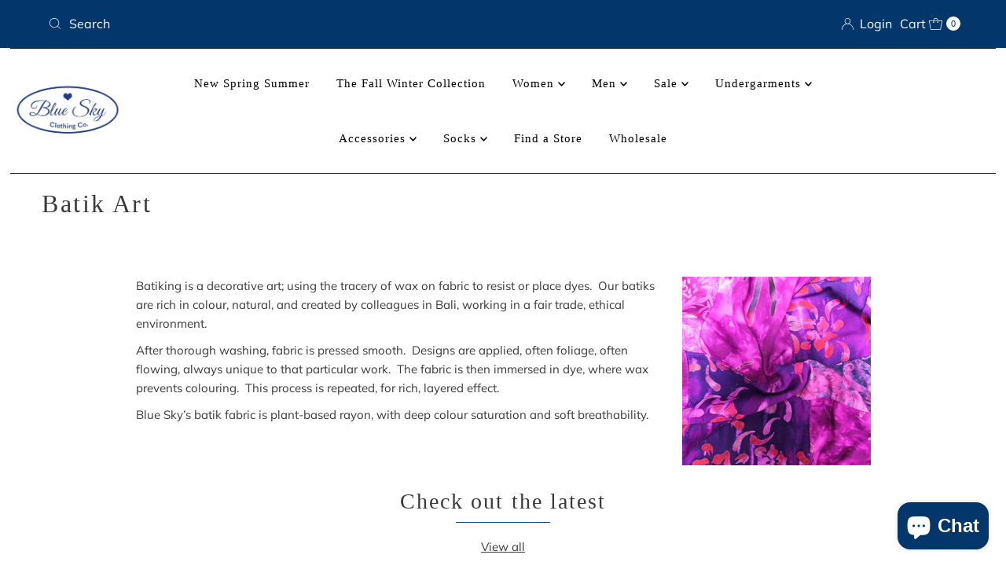

--- FILE ---
content_type: text/html; charset=utf-8
request_url: https://blueskyclothingco.com/pages/batik-art
body_size: 72599
content:
<!doctype html>
<html lang="en" class="no-js" lang="en">
  <head>
    <meta charset="utf-8">
    <meta name="viewport" content="width=device-width, initial-scale=1">

    <!-- Establish early connection to external domains -->
    <link rel="preconnect" href="https://cdn.shopify.com" crossorigin>
    <link rel="preconnect" href="https://fonts.shopify.com" crossorigin>
    <link rel="preconnect" href="https://monorail-edge.shopifysvc.com">
    <link rel="preconnect" href="//ajax.googleapis.com" crossorigin><!-- Preload onDomain stylesheets and script libraries -->
    <link href="//blueskyclothingco.com/cdn/shop/t/86/assets/stylesheet.css?v=142773281359879804051769017990" rel="stylesheet" type="text/css" media="all" />
    <link rel="preload" as="font" href="//blueskyclothingco.com/cdn/fonts/muli/muli_n4.e949947cfff05efcc994b2e2db40359a04fa9a92.woff2" type="font/woff2" crossorigin>
    <link rel="preload" as="font" href="//blueskyclothingco.com/cdn/fonts/host_grotesk/hostgrotesk_n4.c4581e880cb8babeb3224b2878c05cb7cad56a91.woff2" type="font/woff2" crossorigin>
    <link rel="preload" as="font" href="//blueskyclothingco.com/cdn/fonts/host_grotesk/hostgrotesk_n4.c4581e880cb8babeb3224b2878c05cb7cad56a91.woff2" type="font/woff2" crossorigin>
    <link href="//blueskyclothingco.com/cdn/shop/t/86/assets/eventemitter3.min.js?v=27939738353326123541769017990" as="script" rel="preload">
    <link href="//blueskyclothingco.com/cdn/shop/t/86/assets/theme.js?v=183434502472570460281769017990" as="script" rel="preload">

    <link rel="shortcut icon" href="//blueskyclothingco.com/cdn/shop/files/Logo_Web_Favicon.png?crop=center&height=32&v=1731536685&width=32" type="image/png">
    <link rel="canonical" href="https://blueskyclothingco.com/pages/batik-art">

    <title>
      Batik Art &ndash; LTD CAD Retail Blue Sky Clothing Co 
    </title>
    <meta name="description" content="  Batiking is a decorative art; using the tracery of wax on fabric to resist or place dyes.  Our batiks are rich in colour, natural, and created by colleagues in Bali, working in a fair trade, ethical environment. After thorough washing, fabric is pressed smooth.  Designs are applied, often foliage, often flowing, alwa">

    

  <meta property="og:type" content="website">
  <meta property="og:title" content="Batik Art">
  <meta property="og:url" content="https://blueskyclothingco.com/pages/batik-art">
  
    <meta property="og:description" content="  Batiking is a decorative art; using the tracery of wax on fabric to resist or place dyes.  Our batiks are rich in colour, natural, and created by colleagues in Bali, working in a fair trade, ethical environment. After thorough washing, fabric is pressed smooth.  Designs are applied, often foliage, often flowing, alwa">
  
  

<meta property="og:site_name" content="LTD CAD Retail Blue Sky Clothing Co ">



  <meta name="twitter:card" content="summary">


  <meta name="twitter:site" content="@">



    

    <style data-shopify>
:root {
    --main-family: Muli, sans-serif;
    --main-weight: 400;
    --main-style: normal;
    --nav-family: "Host Grotesk", sans-serif;
    --nav-weight: 400;
    --nav-style: normal;
    --heading-family: "Host Grotesk", sans-serif;
    --heading-weight: 400;
    --heading-style: normal;

    --font-size: 16px;
    --h1-size: 32px;
    --h2-size: 28px;
    --h3-size: 27px;
    --nav-size: 22px;

    --announcement-background: #004384;
    --announcement-text: #ffffff;
    --header-background: #ffffff;
    --header-text: #393939;
    --nav-color: #000000;
    --nav-hover-link-color: #393939;
    --nav-hover-accent-color: #c7dfff;
    --nav-dropdown-text: #000000;
    --nav-dropdown-background: #ffffff;
    --mobile-header-background: #ffffff;
    --mobile-header-text: #393939;
    --background: #ffffff;
    --text-color: #393939;
    --sale-color: #da0044;
    --so-color: #4e4e4e;
    --new-color: #f4cd6f;
    --dotted-color: #d5d5d5;
    --secondary-color: #ffffff;
    --section-heading-text: #393939;
    --section-heading-primary: #ffffff;
    --section-heading-primary-hover: #ffffff;
    --section-heading-accent: #9f9070;
    --banner-text: #393939;
    --banner-caption-bg: #ffffff;
    --button-color: #004384;
    --button-text: #ffffff;
    --button-hover: #000000;
    --secondary-button-color: #d5d5d5;
    --secondary-button-text: #000000;
    --secondary-button-hover: #d6d6d6;
    --direction-color: #393939;
    --direction-background: #ffffff;
    --direction-hover: #eeeeee;
    --swatch-color: #000000;
    --swatch-background: #ffffff;
    --swatch-border: #004384;
    --swatch-selected-color: #ffffff;
    --swatch-selected-background: #004384;
    --swatch-selected-border: #004384;
    --footer-background: #c7dfff;
    --footer-text: #000000;
    --footer-icons: #6c6060;

    --header-border-width: 10%;
    --header-border-weight: 1px;
    --header-border-style: solid;
    --free-shipping-bg: #ac5f1f;
    --free-shipping-text: #fff;
    --keyboard-focus: #ffffff;
    --focus-border-style: dotted;
    --focus-border-weight: 1px;

    --error-msg-dark: #e81000;
    --error-msg-light: #ffeae8;
    --success-msg-dark: #007f5f;
    --success-msg-light: #e5fff8;

    --select-arrow-bg: url(//blueskyclothingco.com/cdn/shop/t/86/assets/select-arrow.png?v=20521784583099911581769017990);
    --icon-border-color: #ffffff;
    --product-align: center;

    --color-body-text: var(--text-color);
    --color-body: var(--background);
    --color-bg: var(--background);
    --color-filter-size: 18px;

    --star-active: rgb(57, 57, 57);
    --star-inactive: rgb(255, 255, 255);

    --section-background: #ffffff;
    --section-overlay-color: 0, 0, 0;
    --section-overlay-opacity: 0;
    --section-button-size: 16px;;
    --desktop-section-height: ;
    --mobile-section-height: ;


  }
  @media (max-width: 740px) {
  :root {
    --font-size: calc(16px - (16px * 0.15));
    --nav-size: calc(22px - (22px * 0.15));
    --h1-size: calc(32px - (32px * 0.15));
    --h2-size: calc(28px - (28px * 0.15));
    --h3-size: calc(27px - (27px * 0.15));
    --section-button-size: calc(16px - (16px * 0.15));
  }
}
</style>


    <link rel="stylesheet" href="//blueskyclothingco.com/cdn/shop/t/86/assets/stylesheet.css?v=142773281359879804051769017990" type="text/css">
    <link rel="stylesheet" href="//blueskyclothingco.com/cdn/shop/t/86/assets/custom.css?v=96543710679475949331769017990" type="text/css">

    <style>
      @font-face {
  font-family: Muli;
  font-weight: 400;
  font-style: normal;
  font-display: swap;
  src: url("//blueskyclothingco.com/cdn/fonts/muli/muli_n4.e949947cfff05efcc994b2e2db40359a04fa9a92.woff2") format("woff2"),
       url("//blueskyclothingco.com/cdn/fonts/muli/muli_n4.35355e4a0c27c9bc94d9af3f9bcb586d8229277a.woff") format("woff");
}

      @font-face {
  font-family: "Host Grotesk";
  font-weight: 400;
  font-style: normal;
  font-display: swap;
  src: url("//blueskyclothingco.com/cdn/fonts/host_grotesk/hostgrotesk_n4.c4581e880cb8babeb3224b2878c05cb7cad56a91.woff2") format("woff2"),
       url("//blueskyclothingco.com/cdn/fonts/host_grotesk/hostgrotesk_n4.48886d001763fabeaec84bc938a3c16f4689e900.woff") format("woff");
}

      @font-face {
  font-family: "Host Grotesk";
  font-weight: 400;
  font-style: normal;
  font-display: swap;
  src: url("//blueskyclothingco.com/cdn/fonts/host_grotesk/hostgrotesk_n4.c4581e880cb8babeb3224b2878c05cb7cad56a91.woff2") format("woff2"),
       url("//blueskyclothingco.com/cdn/fonts/host_grotesk/hostgrotesk_n4.48886d001763fabeaec84bc938a3c16f4689e900.woff") format("woff");
}

      @font-face {
  font-family: Muli;
  font-weight: 700;
  font-style: normal;
  font-display: swap;
  src: url("//blueskyclothingco.com/cdn/fonts/muli/muli_n7.c8c44d0404947d89610714223e630c4cbe005587.woff2") format("woff2"),
       url("//blueskyclothingco.com/cdn/fonts/muli/muli_n7.4cbcffea6175d46b4d67e9408244a5b38c2ac568.woff") format("woff");
}

      @font-face {
  font-family: Muli;
  font-weight: 400;
  font-style: italic;
  font-display: swap;
  src: url("//blueskyclothingco.com/cdn/fonts/muli/muli_i4.c0a1ea800bab5884ab82e4eb25a6bd25121bd08c.woff2") format("woff2"),
       url("//blueskyclothingco.com/cdn/fonts/muli/muli_i4.a6c39b1b31d876de7f99b3646461aa87120de6ed.woff") format("woff");
}

      @font-face {
  font-family: Muli;
  font-weight: 700;
  font-style: italic;
  font-display: swap;
  src: url("//blueskyclothingco.com/cdn/fonts/muli/muli_i7.34eedbf231efa20bd065d55f6f71485730632c7b.woff2") format("woff2"),
       url("//blueskyclothingco.com/cdn/fonts/muli/muli_i7.2b4df846821493e68344d0b0212997d071bf38b7.woff") format("woff");
}

    </style>
    <script>
  const boostSDAssetFileURL = "\/\/blueskyclothingco.com\/cdn\/shop\/t\/86\/assets\/boost_sd_assets_file_url.gif?v=243781";
  window.boostSDAssetFileURL = boostSDAssetFileURL;

  if (window.boostSDAppConfig) {
    window.boostSDAppConfig.generalSettings.custom_js_asset_url = "//blueskyclothingco.com/cdn/shop/t/86/assets/boost-sd-custom.js?v=94537861228976546641769017990";
    window.boostSDAppConfig.generalSettings.custom_css_asset_url = "//blueskyclothingco.com/cdn/shop/t/86/assets/boost-sd-custom.css?v=148591756442347777251769017990";
  }

  
</script>

    <script>window.performance && window.performance.mark && window.performance.mark('shopify.content_for_header.start');</script><meta name="google-site-verification" content="JeB-Q1ORa-z8iQsA5-Qc_UhsZiyJ5m1A_Xl59KzZmCo">
<meta name="facebook-domain-verification" content="m5w264o6bamwgjx9aa4v7zlbzag497">
<meta id="shopify-digital-wallet" name="shopify-digital-wallet" content="/11477712996/digital_wallets/dialog">
<meta name="shopify-checkout-api-token" content="031beb0d7bb1a282fd8349e8d2c3e079">
<meta id="in-context-paypal-metadata" data-shop-id="11477712996" data-venmo-supported="false" data-environment="production" data-locale="en_US" data-paypal-v4="true" data-currency="CAD">
<script async="async" src="/checkouts/internal/preloads.js?locale=en-CA"></script>
<script id="shopify-features" type="application/json">{"accessToken":"031beb0d7bb1a282fd8349e8d2c3e079","betas":["rich-media-storefront-analytics"],"domain":"blueskyclothingco.com","predictiveSearch":true,"shopId":11477712996,"locale":"en"}</script>
<script>var Shopify = Shopify || {};
Shopify.shop = "blueskyclothingco.myshopify.com";
Shopify.locale = "en";
Shopify.currency = {"active":"CAD","rate":"1.0"};
Shopify.country = "CA";
Shopify.theme = {"name":"SS2026","id":187281506674,"schema_name":"Mr Parker","schema_version":"11.1.2","theme_store_id":567,"role":"main"};
Shopify.theme.handle = "null";
Shopify.theme.style = {"id":null,"handle":null};
Shopify.cdnHost = "blueskyclothingco.com/cdn";
Shopify.routes = Shopify.routes || {};
Shopify.routes.root = "/";</script>
<script type="module">!function(o){(o.Shopify=o.Shopify||{}).modules=!0}(window);</script>
<script>!function(o){function n(){var o=[];function n(){o.push(Array.prototype.slice.apply(arguments))}return n.q=o,n}var t=o.Shopify=o.Shopify||{};t.loadFeatures=n(),t.autoloadFeatures=n()}(window);</script>
<script id="shop-js-analytics" type="application/json">{"pageType":"page"}</script>
<script defer="defer" async type="module" src="//blueskyclothingco.com/cdn/shopifycloud/shop-js/modules/v2/client.init-shop-cart-sync_BT-GjEfc.en.esm.js"></script>
<script defer="defer" async type="module" src="//blueskyclothingco.com/cdn/shopifycloud/shop-js/modules/v2/chunk.common_D58fp_Oc.esm.js"></script>
<script defer="defer" async type="module" src="//blueskyclothingco.com/cdn/shopifycloud/shop-js/modules/v2/chunk.modal_xMitdFEc.esm.js"></script>
<script type="module">
  await import("//blueskyclothingco.com/cdn/shopifycloud/shop-js/modules/v2/client.init-shop-cart-sync_BT-GjEfc.en.esm.js");
await import("//blueskyclothingco.com/cdn/shopifycloud/shop-js/modules/v2/chunk.common_D58fp_Oc.esm.js");
await import("//blueskyclothingco.com/cdn/shopifycloud/shop-js/modules/v2/chunk.modal_xMitdFEc.esm.js");

  window.Shopify.SignInWithShop?.initShopCartSync?.({"fedCMEnabled":true,"windoidEnabled":true});

</script>
<script>(function() {
  var isLoaded = false;
  function asyncLoad() {
    if (isLoaded) return;
    isLoaded = true;
    var urls = ["https:\/\/size-charts-relentless.herokuapp.com\/js\/size-charts-relentless.js?shop=blueskyclothingco.myshopify.com","https:\/\/static.klaviyo.com\/onsite\/js\/klaviyo.js?company_id=NLRwZA\u0026shop=blueskyclothingco.myshopify.com","https:\/\/static.klaviyo.com\/onsite\/js\/klaviyo.js?company_id=NLRwZA\u0026shop=blueskyclothingco.myshopify.com","https:\/\/apps.synctrack.io\/cta-buttons\/cta-group-button.js?v=1718988058\u0026shop=blueskyclothingco.myshopify.com","https:\/\/cdn.nfcube.com\/instafeed-dc1930468f3221cf4074dd25fb732e79.js?shop=blueskyclothingco.myshopify.com","https:\/\/light.spicegems.org\/0\/js\/scripttags\/blueskyclothingco\/country_redirect_cff9c3460fa45c89ffb2f9641cca156b.min.js?v=21\u0026shop=blueskyclothingco.myshopify.com"];
    for (var i = 0; i < urls.length; i++) {
      var s = document.createElement('script');
      s.type = 'text/javascript';
      s.async = true;
      s.src = urls[i];
      var x = document.getElementsByTagName('script')[0];
      x.parentNode.insertBefore(s, x);
    }
  };
  if(window.attachEvent) {
    window.attachEvent('onload', asyncLoad);
  } else {
    window.addEventListener('load', asyncLoad, false);
  }
})();</script>
<script id="__st">var __st={"a":11477712996,"offset":-28800,"reqid":"d7228948-2697-4347-8722-a047d7a300a2-1769349361","pageurl":"blueskyclothingco.com\/pages\/batik-art","s":"pages-47272853604","u":"5796801c3032","p":"page","rtyp":"page","rid":47272853604};</script>
<script>window.ShopifyPaypalV4VisibilityTracking = true;</script>
<script id="captcha-bootstrap">!function(){'use strict';const t='contact',e='account',n='new_comment',o=[[t,t],['blogs',n],['comments',n],[t,'customer']],c=[[e,'customer_login'],[e,'guest_login'],[e,'recover_customer_password'],[e,'create_customer']],r=t=>t.map((([t,e])=>`form[action*='/${t}']:not([data-nocaptcha='true']) input[name='form_type'][value='${e}']`)).join(','),a=t=>()=>t?[...document.querySelectorAll(t)].map((t=>t.form)):[];function s(){const t=[...o],e=r(t);return a(e)}const i='password',u='form_key',d=['recaptcha-v3-token','g-recaptcha-response','h-captcha-response',i],f=()=>{try{return window.sessionStorage}catch{return}},m='__shopify_v',_=t=>t.elements[u];function p(t,e,n=!1){try{const o=window.sessionStorage,c=JSON.parse(o.getItem(e)),{data:r}=function(t){const{data:e,action:n}=t;return t[m]||n?{data:e,action:n}:{data:t,action:n}}(c);for(const[e,n]of Object.entries(r))t.elements[e]&&(t.elements[e].value=n);n&&o.removeItem(e)}catch(o){console.error('form repopulation failed',{error:o})}}const l='form_type',E='cptcha';function T(t){t.dataset[E]=!0}const w=window,h=w.document,L='Shopify',v='ce_forms',y='captcha';let A=!1;((t,e)=>{const n=(g='f06e6c50-85a8-45c8-87d0-21a2b65856fe',I='https://cdn.shopify.com/shopifycloud/storefront-forms-hcaptcha/ce_storefront_forms_captcha_hcaptcha.v1.5.2.iife.js',D={infoText:'Protected by hCaptcha',privacyText:'Privacy',termsText:'Terms'},(t,e,n)=>{const o=w[L][v],c=o.bindForm;if(c)return c(t,g,e,D).then(n);var r;o.q.push([[t,g,e,D],n]),r=I,A||(h.body.append(Object.assign(h.createElement('script'),{id:'captcha-provider',async:!0,src:r})),A=!0)});var g,I,D;w[L]=w[L]||{},w[L][v]=w[L][v]||{},w[L][v].q=[],w[L][y]=w[L][y]||{},w[L][y].protect=function(t,e){n(t,void 0,e),T(t)},Object.freeze(w[L][y]),function(t,e,n,w,h,L){const[v,y,A,g]=function(t,e,n){const i=e?o:[],u=t?c:[],d=[...i,...u],f=r(d),m=r(i),_=r(d.filter((([t,e])=>n.includes(e))));return[a(f),a(m),a(_),s()]}(w,h,L),I=t=>{const e=t.target;return e instanceof HTMLFormElement?e:e&&e.form},D=t=>v().includes(t);t.addEventListener('submit',(t=>{const e=I(t);if(!e)return;const n=D(e)&&!e.dataset.hcaptchaBound&&!e.dataset.recaptchaBound,o=_(e),c=g().includes(e)&&(!o||!o.value);(n||c)&&t.preventDefault(),c&&!n&&(function(t){try{if(!f())return;!function(t){const e=f();if(!e)return;const n=_(t);if(!n)return;const o=n.value;o&&e.removeItem(o)}(t);const e=Array.from(Array(32),(()=>Math.random().toString(36)[2])).join('');!function(t,e){_(t)||t.append(Object.assign(document.createElement('input'),{type:'hidden',name:u})),t.elements[u].value=e}(t,e),function(t,e){const n=f();if(!n)return;const o=[...t.querySelectorAll(`input[type='${i}']`)].map((({name:t})=>t)),c=[...d,...o],r={};for(const[a,s]of new FormData(t).entries())c.includes(a)||(r[a]=s);n.setItem(e,JSON.stringify({[m]:1,action:t.action,data:r}))}(t,e)}catch(e){console.error('failed to persist form',e)}}(e),e.submit())}));const S=(t,e)=>{t&&!t.dataset[E]&&(n(t,e.some((e=>e===t))),T(t))};for(const o of['focusin','change'])t.addEventListener(o,(t=>{const e=I(t);D(e)&&S(e,y())}));const B=e.get('form_key'),M=e.get(l),P=B&&M;t.addEventListener('DOMContentLoaded',(()=>{const t=y();if(P)for(const e of t)e.elements[l].value===M&&p(e,B);[...new Set([...A(),...v().filter((t=>'true'===t.dataset.shopifyCaptcha))])].forEach((e=>S(e,t)))}))}(h,new URLSearchParams(w.location.search),n,t,e,['guest_login'])})(!0,!0)}();</script>
<script integrity="sha256-4kQ18oKyAcykRKYeNunJcIwy7WH5gtpwJnB7kiuLZ1E=" data-source-attribution="shopify.loadfeatures" defer="defer" src="//blueskyclothingco.com/cdn/shopifycloud/storefront/assets/storefront/load_feature-a0a9edcb.js" crossorigin="anonymous"></script>
<script data-source-attribution="shopify.dynamic_checkout.dynamic.init">var Shopify=Shopify||{};Shopify.PaymentButton=Shopify.PaymentButton||{isStorefrontPortableWallets:!0,init:function(){window.Shopify.PaymentButton.init=function(){};var t=document.createElement("script");t.src="https://blueskyclothingco.com/cdn/shopifycloud/portable-wallets/latest/portable-wallets.en.js",t.type="module",document.head.appendChild(t)}};
</script>
<script data-source-attribution="shopify.dynamic_checkout.buyer_consent">
  function portableWalletsHideBuyerConsent(e){var t=document.getElementById("shopify-buyer-consent"),n=document.getElementById("shopify-subscription-policy-button");t&&n&&(t.classList.add("hidden"),t.setAttribute("aria-hidden","true"),n.removeEventListener("click",e))}function portableWalletsShowBuyerConsent(e){var t=document.getElementById("shopify-buyer-consent"),n=document.getElementById("shopify-subscription-policy-button");t&&n&&(t.classList.remove("hidden"),t.removeAttribute("aria-hidden"),n.addEventListener("click",e))}window.Shopify?.PaymentButton&&(window.Shopify.PaymentButton.hideBuyerConsent=portableWalletsHideBuyerConsent,window.Shopify.PaymentButton.showBuyerConsent=portableWalletsShowBuyerConsent);
</script>
<script data-source-attribution="shopify.dynamic_checkout.cart.bootstrap">document.addEventListener("DOMContentLoaded",(function(){function t(){return document.querySelector("shopify-accelerated-checkout-cart, shopify-accelerated-checkout")}if(t())Shopify.PaymentButton.init();else{new MutationObserver((function(e,n){t()&&(Shopify.PaymentButton.init(),n.disconnect())})).observe(document.body,{childList:!0,subtree:!0})}}));
</script>
<link id="shopify-accelerated-checkout-styles" rel="stylesheet" media="screen" href="https://blueskyclothingco.com/cdn/shopifycloud/portable-wallets/latest/accelerated-checkout-backwards-compat.css" crossorigin="anonymous">
<style id="shopify-accelerated-checkout-cart">
        #shopify-buyer-consent {
  margin-top: 1em;
  display: inline-block;
  width: 100%;
}

#shopify-buyer-consent.hidden {
  display: none;
}

#shopify-subscription-policy-button {
  background: none;
  border: none;
  padding: 0;
  text-decoration: underline;
  font-size: inherit;
  cursor: pointer;
}

#shopify-subscription-policy-button::before {
  box-shadow: none;
}

      </style>

<script>window.performance && window.performance.mark && window.performance.mark('shopify.content_for_header.end');</script>
  <!-- BEGIN app block: shopify://apps/instafeed/blocks/head-block/c447db20-095d-4a10-9725-b5977662c9d5 --><link rel="preconnect" href="https://cdn.nfcube.com/">
<link rel="preconnect" href="https://scontent.cdninstagram.com/">


  <script>
    document.addEventListener('DOMContentLoaded', function () {
      let instafeedScript = document.createElement('script');

      
        instafeedScript.src = 'https://cdn.nfcube.com/instafeed-dc1930468f3221cf4074dd25fb732e79.js';
      

      document.body.appendChild(instafeedScript);
    });
  </script>





<!-- END app block --><!-- BEGIN app block: shopify://apps/sales-discounts/blocks/sale-labels/29205fb1-2e68-4d81-a905-d828a51c8413 --><style>#Product-Slider>div+div .hc-sale-tag,.Product__Gallery--stack .Product__SlideItem+.Product__SlideItem .hc-sale-tag,.\#product-card-badge.\@type\:sale,.badge--on-sale,.badge--onsale,.badge.color-sale,.badge.onsale,.flag.sale,.grid-product__on-sale,.grid-product__tag--sale,.hc-sale-tag+.ProductItem__Wrapper .ProductItem__Label,.hc-sale-tag+.badge__container,.hc-sale-tag+.card__inner .badge,.hc-sale-tag+.card__inner+.card__content .card__badge,.hc-sale-tag+link+.card-wrapper .card__badge,.hc-sale-tag+.card__wrapper .card__badge,.hc-sale-tag+.image-wrapper .product-item__badge,.hc-sale-tag+.product--labels,.hc-sale-tag+.product-item__image-wrapper .product-item__label-list,.hc-sale-tag+a .label,.hc-sale-tag+img+.product-item__meta+.product-item__badge,.label .overlay-sale,.lbl.on-sale,.media-column+.media-column .hc-sale-tag,.price__badge-sale,.product-badge--sale,.product-badge__sale,.product-card__label--sale,.product-item__badge--sale,.product-label--on-sale,.product-label--sale,.product-label.sale,.product__badge--sale,.product__badge__item--sale,.product__media-icon,.productitem__badge--sale,.sale-badge,.sale-box,.sale-item.icn,.sale-sticker,.sale_banner,.theme-img+.theme-img .hc-sale-tag,.hc-sale-tag+a+.badge,.hc-sale-tag+div .badge{display:none!important}.facets__display{z-index:3!important}.indiv-product .hc-sale-tag,.product-item--with-hover-swatches .hc-sale-tag,.product-recommendations .hc-sale-tag{z-index:3}#Product-Slider .hc-sale-tag{z-index:6}.product-holder .hc-sale-tag{z-index:9}.apply-gallery-animation .hc-product-page{z-index:10}.product-card.relative.flex.flex-col .hc-sale-tag{z-index:21}@media only screen and (min-width:750px){.product-gallery-item+.product-gallery-item .hc-sale-tag,.product__slide+.product__slide .hc-sale-tag,.yv-product-slider-item+.yv-product-slider-item .hc-sale-tag{display:none!important}}@media (min-width:960px){.product__media-item+.product__media-item .hc-sale-tag,.splide__slide+.splide__slide .hc-sale-tag{display:none!important}}
</style>
<script>
  let hcSaleLabelSettings = {
    domain: "blueskyclothingco.myshopify.com",
    variants: [],
    selectedVariant: {},
    productPageImages: [],
    
  }
</script>
<style>.hc-sale-tag{display:none!important}</style><script>document.addEventListener("DOMContentLoaded",function(){"undefined"!=typeof hcVariants&&function(e){function t(e,t,a){return function(){if(a)return t.apply(this,arguments),e.apply(this,arguments);var n=e.apply(this,arguments);return t.apply(this,arguments),n}}var a=null;function n(){var t=window.location.search.replace(/.*variant=(\d+).*/,"$1");t&&t!=a&&(a=t,e(t))}window.history.pushState=t(history.pushState,n),window.history.replaceState=t(history.replaceState,n),window.addEventListener("popstate",n)}(function(e){let t=null;for(var a=0;a<hcVariants.length;a++)if(hcVariants[a].id==e){t=hcVariants[a];var n=document.querySelectorAll(".hc-product-page.hc-sale-tag");if(t.compare_at_price&&t.compare_at_price>t.price){var r=100*(t.compare_at_price-t.price)/t.compare_at_price;if(null!=r)for(a=0;a<n.length;a++)n[a].childNodes[0].textContent=r.toFixed(0)+"%",n[a].style.display="block";else for(a=0;a<n.length;a++)n[a].style.display="none"}else for(a=0;a<n.length;a++)n[a].style.display="none";break}})});</script> 


<!-- END app block --><!-- BEGIN app block: shopify://apps/sales-discounts/blocks/countdown/29205fb1-2e68-4d81-a905-d828a51c8413 -->

            <script>
            let hcCountdownSettings = {
                hp_cd_html: '<div class="hc_cd at_top" data-deadline="2026-01-20T07:55:00+00:00" data-end-action="0" data-flip="0" id="hc_cd_12059"><div><p class="hc_cd_heading h2">Bamboo Fleece Flash Sale</p><p class="hc_cd_subheading"></p></div><div class="hc_cd-timer timer_1"><span class="hc_cd_timernum hc_cd_days">00</span> <span class="hc_cd_timernum">:</span> <span class="hc_cd_timernum hc_cd_hours">00</span> <span class="hc_cd_timernum">:</span> <span class="hc_cd_timernum hc_cd_minutes">00</span> <span class="hc_cd_timernum">:</span> <span class="hc_cd_timernum hc_cd_seconds">00</span><div class="hc_cd_timerlabel hc_cd_label_days">Days</div><div class="hc_cd_timerlabel hc_cd_label_hours">Hours</div><div class="hc_cd_timerlabel hc_cd_label_minutes">Mins</div><div class="hc_cd_timerlabel last hc_cd_label_seconds">Secs</div></div><a class="hc_cd_button" href="https://blueskyclothingco.com/collections/bamboo-fleece-flash-sale">Shop now</a></div>',
                hp_cd_display_on: 0, 
                hp_cd_call_to_action: 1,
                hp_cd_sticky: 0,
                hp_cd_position: 0,
                hp_cd_link: "https://blueskyclothingco.com/collections/bamboo-fleece-flash-sale",
                p_cd_html: '',
                pp_selector: "form[action*='/cart/add'] button[type='submit']",
                pp_position: 0,
                pp_use_campaign_dates: 0,
                pp_valid_till: ''
            }
            </script>
            <style>#hc_cd_12059 .hc_cd_timernum{ color: #004384; font-size: 22px; } #hc_cd_12059 .hc_cd_timerlabel{ color: #004384; font-size: 10px; } #hc_cd_12059 .hc_cd_heading{ font-size: 18px; color: #004384; } #hc_cd_12059 .hc_cd_subheading{ font-size: 14px; color: #333; } #hc_cd_12059 .hc_cd_button{ background-color: #004384; color: #FFFFFF; font-size: 14px; border-radius: 4px; } #hc_cd_12059 .hc_cd_button:hover{ color: #FFFFFF; } #hc_cd_12059{ border-color: #290f8b; border-width: 0px; background: #b8cef0; } #hc_cd_12059 { --timer-background-color: #eee; } </style>
         
<!-- END app block --><!-- BEGIN app block: shopify://apps/sortd-merchandiser/blocks/app-embed/5176d6ef-993f-4869-ba24-87a0a6bedcf9 -->


<script>
window.cmPercents = {
  'product_card_view': 100,
  'product_view': 100,
  'collection_view': 100,
  'product_add': 100,
  'enabled': true,
  'product_card_selector': '[role="main"] a[href*="/products"], #main a[href*="/products"], main a[href*="/products"], #shopify-section-collection-template a[href*="/products"], .collection-matrix.product-list a[href*="/products"]',
  'cart_url': '/cart',
  'store': 'blueskyclothingco.myshopify.com',
  'submit': '[type="submit"]',
  'root_locale': '/',
  'root': '/',
  'collection_url': '',
  'collection_handle': '',
  'collection_id': null,
  'permissions': 123,
};

window.cmTesting = {
  'tests': '[]',
  'collection_route': '/collections',
  'variantA': '',
  'variantB': '',
  'collection_handle': '',
  'canonical_enabled': false
};

if(!(window.cmPercents.permissions != 123 && sessionStorage.getItem('themePermissions') != 'true')) {
  sessionStorage.setItem('cmTests', window.cmTesting.tests);
}
</script>



<script>
var cmInserted=function(){"use strict";var m=100,t=!1,u="animationName",d="",n="Webkit Moz O ms Khtml".split(" "),e="",i=document.createElement("div"),s={strictlyNew:!0,timeout:20,addImportant:!1};if(i.style.animationName&&(t=!0),!1===t)for(var o=0;o<n.length;o++)if(void 0!==i.style[n[o]+"AnimationName"]){e=n[o],u=e+"AnimationName",d="-"+e.toLowerCase()+"-",t=!0;break}function c(t){return s.strictlyNew&&!0===t.QinsQ}function r(t,n){function e(t){t.animationName!==o&&t[u]!==o||c(t.target)||n(t.target)}var i,o="insQ_"+m++,r=s.addImportant?" !important":"";(i=document.createElement("style")).innerHTML="@"+d+"keyframes "+o+" {  from {  outline: 1px solid transparent  } to {  outline: 0px solid transparent }  }\n"+t+" { animation-duration: 0.001s"+r+"; animation-name: "+o+r+"; "+d+"animation-duration: 0.001s"+r+"; "+d+"animation-name: "+o+r+";  } ",document.head.appendChild(i);var a=setTimeout(function(){document.addEventListener("animationstart",e,!1),document.addEventListener("MSAnimationStart",e,!1),document.addEventListener("webkitAnimationStart",e,!1)},s.timeout);return{destroy:function(){clearTimeout(a),i&&(document.head.removeChild(i),i=null),document.removeEventListener("animationstart",e),document.removeEventListener("MSAnimationStart",e),document.removeEventListener("webkitAnimationStart",e)}}}function a(t){t.QinsQ=!0}function f(t){if(t)for(a(t),t=t.firstChild;t;t=t.nextSibling)void 0!==t&&1===t.nodeType&&f(t)}function l(t,n){var e,i=[],o=function(){clearTimeout(e),e=setTimeout(function(){i.forEach(f),n(i),i=[]},10)};return r(t,function(t){if(!c(t)){a(t);var n=function t(n){return c(n.parentNode)||"BODY"===n.nodeName?n:t(n.parentNode)}(t);i.indexOf(n)<0&&i.push(n),o()}})}function v(n){return!(!t||!n.match(/[^{}]/))&&(s.strictlyNew&&f(document.body),{every:function(t){return r(n,t)},summary:function(t){return l(n,t)}})}return v.config=function(t){for(var n in t)t.hasOwnProperty(n)&&(s[n]=t[n])},v}();"undefined"!=typeof module&&void 0!==module.exports&&(module.exports=cmInserted);
function cmX(){for(var e=(navigator.userAgent||"").toLowerCase(),t=[/bot/,/crawl/,/spider/,/slurp/,/curl/,/wget/,/python-requests/,/axios/,/feedfetcher/,/ia_archiver/,/facebookexternalhit/,/facebot/,/google web preview/,/googlebot/,/bingpreview/,/bingbot/,/duckduckbot/,/baiduspider/,/yandex/,/sogou/,/exabot/,/dotbot/,/msnbot/,/yahoo/,/adsbot/,/mediapartners google/,/developers google/,/embedly/,/quora link preview/,/rogerbot/,/applebot/,/tweetmemebot/,/ahrefsbot/,/semrush/,/mj12bot/,/uptimerobot/,/screamingfrog/,/pinterest/,/whatsapp/,/telegrambot/,/vkshare/,/slackbot/,/discordbot/,/flipboard/,/preview/,/phantomjs/,/headless/,/prerender/,/metauri/,/node-superagent/,/python-urllib/,/java\/[0-9\.]+/,/lighthouse/,/chrome-lighthouse/,/pagespeed/,/yadirectfetcher/,/mailru\//,/daum[ /]/,/gomezagent/,/pingdom/,/rigor/,/postman/,/firephp/,/wappalyzer/,/whatcms\//,/zgrab/,/webglance/,/webkit2png/,/analyzer/,/virtuoso/,/pageburst/,/gozilla\//,/cloudflare/,/cf-network/,/cf-edge/,/cf-connecting-ip/],r=0;r<t.length;r++)if(t[r].test(e))return!0;if(navigator.webdriver||!navigator.languages||0===navigator.languages.length||e.indexOf("headlesschrome")>=0||window._phantom||window.__nightmare||window.callPhantom)return!0;try{if("undefined"!=typeof screen&&window.innerHeight&&screen.height-window.innerHeight<0)return!0}catch(s){}return!1}class CMUtils{constructor(){}saveId(){window?.cmPercents?.collection_id&&sessionStorage.setItem("collectionReferrerId",JSON.stringify({[window.location.href.split("?")[0]]:window.cmPercents.collection_id}))}anyNotFoundIds(e,t){if(void 0!==t){for(let r=0;r<e.length;r++)if(!t[decodeURIComponent(e[r].split("/products/")[1])])return!0}return!1}fetchRedirectedURL(e){return new Promise((t,r)=>{let s=new XMLHttpRequest;s.open("GET",e,!0),s.onload=()=>{200===s.status?t(s.responseURL):r(Error("Failed to fetch redirected URL"))},s.onerror=()=>r(Error("Network error")),s.send()})}filteredProductCards(e,t,r){let s;try{s=JSON.parse(sessionStorage.getItem("viewedProductCards")||'{"cards":[]}')||{cards:[]}}catch(n){s={cards:[]}}let o=[...s.cards];e=[...new Set(e||[])];let i=e.filter(e=>{try{if(e&&e.includes("/products/")&&!s.cards.includes(e.split("/products/")[1].split("?")[0]))return o.push(e.split("/products/")[1].split("?")[0]),!0}catch(t){return!1}});if(sessionStorage.setItem("viewedProductCards",JSON.stringify({cards:o})),void 0!==t){let c=[],l=[];for(let a=0;a<i.length;a++){let d=void 0!==t?t[decodeURIComponent(i[a].split("/products/")[1])]:null;"undefined"!=typeof cmIds&&(d=d??(cmIds.find(e=>e[0]==i[a].split("/products/")[1])??[null,null])[1]),d?l.push(d):c.push(i[a])}return[c,l]}return[i,[]]}trackLinksInView(e,t){let r=new IntersectionObserver(e=>{e.forEach(e=>{e.intersectionRatio>0&&e?.target?.href&&t(e.target.href.replace(/^.*\/\/[^\/]+/,"").split("?")[0],r)})});r.observe(e)}productIdFromCollection(e=1){return new Promise(async(t,r)=>{let s=new XMLHttpRequest;if(!window.location.href){console.error("No location.href available");return}let n=window.location.href.split("?")[0];if(n&&window.cmPercents.root_locale!==window.cmPercents.root){let o;if(sessionStorage.getItem(`collection:${window.cmPercents.collection_url}`))n=sessionStorage.getItem(`collection:${window.cmPercents.collection_url}`);else{try{o=await this.fetchRedirectedURL("https://"+(window.location.host+window.cmPercents.root_locale+"/collections/"+window.cmPercents.collection_handle).replace("//","/"))}catch(i){console.error("Error fetching redirected URL:",i)}o&&(sessionStorage.setItem(`collection:${window.cmPercents.collection_url}`,o),n=o)}}n&&(s.open("GET",`${n}/products.json?limit=250${1!=e?`&page=${e}`:""}`,!0),s.responseType="json",s.onload=async function(){200===s.status&&s?.response?.products?t(s?.response?.products):t(null)},s.onerror=function(){t(null)},s.send())})}get collectionHandle(){let e=document.referrer.split("/");for(var t=0;t<e.length;t++)if("collections"==e[t]&&e.length>t+1)return e[t+1];return null}squashCart(e){let t={};return e.map(e=>t[e.product_id]=e.product_id in t?t[e.product_id]+e.quantity:e.quantity),t}findLineItemDifferences(e,t){let r={};for(let s in e)if(t.hasOwnProperty(s)){let n=e[s]-t[s];n>0&&(r[s]=n)}else r[s]=e[s];return r}get currentCart(){return new Promise((e,t)=>{let r=new XMLHttpRequest;r.open("GET",window.cmPercents.cart_url+".json",!0),r.responseType="json",r.onload=async function(){200===r.status?e(r?.response?.items):e(null)},r.onerror=function(){e(null)},r.send()})}}class CMCheckForTests{constructor(){this.tests=window?.cmPercents?.tests?JSON.parse(window.cmPercents.tests):[];try{this.#a()}catch(e){console.error("Error checking for tests:",e);try{document.body.classList.remove("cm-ab-hide")}catch(t){console.error("Error removing class cm-ab-hide:",t)}}}#b(){return Date.now().toString(36)+Math.random().toString(36).substr(2,25)+"-"+Math.floor(100*Math.random()+1)}#a(){let e=!1;if(window?.cmTesting?.tests&&window?.cmTesting?.collection_handle)try{let t=JSON.parse(window.cmTesting.tests);if(Array.isArray(t)&&t.length>0)for(let r=0;r<t.length;r++){let s=t[r],n=sessionStorage.getItem("sessionIdCm")||this.#b(),o=parseInt(n.split("-")[1])>50;if(sessionStorage.setItem("sessionIdCm",n),o&&s?.aHandle==window.cmTesting.collection_handle&&window.cmTesting?.variantB==s?.bHandle){if(!window.cmTesting?.variantB)return;if(window.cmTesting.canonical_enabled||!cmX()){let i=new URLSearchParams(window.location.search);if(i.has("cmread")){document.documentElement.classList.remove("cm-ab-hide");return}i.set("cmread","true"),e=!0,location.replace(window.cmTesting.collection_route+"/"+s?.bHandle+"?"+i.toString());return}}else if(s?.bHandle==window.cmCollectionHandle&&!o&&s?.aHandle==window.cmTesting.variantA){let c=new URLSearchParams(window.location.search);if(c.has("cmread"))return;c.set("cmread","true"),e=!0,location.replace(window.cmPercents.collection_route+"/"+s?.aHandle+"?"+c.toString());return}}}catch(l){console.error("Error parsing tests:",l)}finally{e||document.documentElement.classList.remove("cm-ab-hide")}}}const cmCheckForTests=new CMCheckForTests;class CMEventTracker{#c;#d;#e;#f;#g;#h;#i;#j;#k;#l;#m;#n;constructor(e,t){if(100==window.cmPercents.permissions&&"true"!=sessionStorage.getItem("themePermissions")||(this.#c=e,this.#m="https://us-central1-collection-merchandiser.cloudfunctions.net/event-tracking-trigger",this.#d=sessionStorage.getItem("sessionIdCm"),this.#f=new Date().toISOString(),this.#h=Shopify.shop||window?.cmPercents?.store,this.#i=[],this.#e={},this.collectionProducts,this.#k,this.#l=window?.cmPercents?.submit?document.querySelectorAll(window.cmPercents.submit):null,this.#d||(this.#d=this.#b(),sessionStorage.setItem("sessionIdCm",this.#d)),!this.#d))return;this.#g=new CMUtils,this.#g.saveId(),this.#n=1;try{this.#o()}catch(r){console.log(r)}}set setProductCardUrlsToSend(e){0==this.#i.length&&setTimeout(()=>{this.#p()},1750),this.#i.push(e)}async #p(){let a=!0;for(;this.#g.anyNotFoundIds(this.#i,this.#j)&&a;){let d=await this.#g.productIdFromCollection(this.#n);this.#n=this.#n+1;let u=Array.isArray(d)?d.reduce((e,t,r,s)=>(e[t.handle]=t.id,e),{}):{};0==Object.keys(u).length&&(a=!1),this.#j={...this.#j,...u}}let h=this.#g.filteredProductCards(this.#i,this.#j,this);h.length>0&&h[1].length>0&&this.#q("product_card_view",null,{ids:h[1],collection_id:window?.cmPercents?.collection_id||0,multiplier:parseFloat(100/window.cmPercents.product_card_view)}),this.#i=[]}async #o(){if(window?.cmPercents?.collection_id){let p=await this.#g.productIdFromCollection();this.#n=2,this.#j=Array.isArray(p)?p.reduce((e,t,r,s)=>(e[t.handle]=t.id,e),{}):{};let m=document.querySelectorAll(window.cmPercents.product_card_selector),g=e=>{this.#g.trackLinksInView(e,async(e,t)=>{t.disconnect(),this.setProductCardUrlsToSend=e})};m.forEach(e=>{g(e)}),cmInserted(window.cmPercents.product_card_selector).every(e=>{g(e)}),window.addEventListener("beforeunload",()=>{this.#p()})}}#b(){return Date.now().toString(36)+Math.random().toString(36).substr(2,25)+"-"+Math.floor(100*Math.random()+1)}#q(f,$,w){let b={event_type:f,timestamp:this.#f,session_id:this.#d,page_data:this.#e,store:this.#h};b.page_data={...b.page_data,...w},$&&(b.linkData=$);let y=new XMLHttpRequest;y.open("POST","purchase_to_product"!=f&&"product_purchase"!=f?this.#c:this.#m),y.setRequestHeader("Content-Type","application/json"),y.send(JSON.stringify(b))}#r(P){return new Promise(e=>{setTimeout(e,P)})}}"complete"===document.readyState?new CMEventTracker("https://cm-event-trigger-6deun5o54a-uw.a.run.app/event-tracking-trigger"):window.addEventListener("load",()=>{new CMEventTracker("https://cm-event-trigger-6deun5o54a-uw.a.run.app/event-tracking-trigger")});
</script>
<!-- END app block --><!-- BEGIN app block: shopify://apps/microsoft-clarity/blocks/clarity_js/31c3d126-8116-4b4a-8ba1-baeda7c4aeea -->
<script type="text/javascript">
  (function (c, l, a, r, i, t, y) {
    c[a] = c[a] || function () { (c[a].q = c[a].q || []).push(arguments); };
    t = l.createElement(r); t.async = 1; t.src = "https://www.clarity.ms/tag/" + i + "?ref=shopify";
    y = l.getElementsByTagName(r)[0]; y.parentNode.insertBefore(t, y);

    c.Shopify.loadFeatures([{ name: "consent-tracking-api", version: "0.1" }], error => {
      if (error) {
        console.error("Error loading Shopify features:", error);
        return;
      }

      c[a]('consentv2', {
        ad_Storage: c.Shopify.customerPrivacy.marketingAllowed() ? "granted" : "denied",
        analytics_Storage: c.Shopify.customerPrivacy.analyticsProcessingAllowed() ? "granted" : "denied",
      });
    });

    l.addEventListener("visitorConsentCollected", function (e) {
      c[a]('consentv2', {
        ad_Storage: e.detail.marketingAllowed ? "granted" : "denied",
        analytics_Storage: e.detail.analyticsAllowed ? "granted" : "denied",
      });
    });
  })(window, document, "clarity", "script", "sts4a503tg");
</script>



<!-- END app block --><!-- BEGIN app block: shopify://apps/klaviyo-email-marketing-sms/blocks/klaviyo-onsite-embed/2632fe16-c075-4321-a88b-50b567f42507 -->












  <script async src="https://static.klaviyo.com/onsite/js/NLRwZA/klaviyo.js?company_id=NLRwZA"></script>
  <script>!function(){if(!window.klaviyo){window._klOnsite=window._klOnsite||[];try{window.klaviyo=new Proxy({},{get:function(n,i){return"push"===i?function(){var n;(n=window._klOnsite).push.apply(n,arguments)}:function(){for(var n=arguments.length,o=new Array(n),w=0;w<n;w++)o[w]=arguments[w];var t="function"==typeof o[o.length-1]?o.pop():void 0,e=new Promise((function(n){window._klOnsite.push([i].concat(o,[function(i){t&&t(i),n(i)}]))}));return e}}})}catch(n){window.klaviyo=window.klaviyo||[],window.klaviyo.push=function(){var n;(n=window._klOnsite).push.apply(n,arguments)}}}}();</script>

  




  <script>
    window.klaviyoReviewsProductDesignMode = false
  </script>



  <!-- BEGIN app snippet: customer-hub-data --><script>
  if (!window.customerHub) {
    window.customerHub = {};
  }
  window.customerHub.storefrontRoutes = {
    login: "/account/login?return_url=%2F%23k-hub",
    register: "/account/register?return_url=%2F%23k-hub",
    logout: "/account/logout",
    profile: "/account",
    addresses: "/account/addresses",
  };
  
  window.customerHub.userId = null;
  
  window.customerHub.storeDomain = "blueskyclothingco.myshopify.com";

  

  
    window.customerHub.storeLocale = {
        currentLanguage: 'en',
        currentCountry: 'CA',
        availableLanguages: [
          
            {
              iso_code: 'en',
              endonym_name: 'English'
            }
          
        ],
        availableCountries: [
          
            {
              iso_code: 'AF',
              name: 'Afghanistan',
              currency_code: 'CAD'
            },
          
            {
              iso_code: 'AX',
              name: 'Åland Islands',
              currency_code: 'CAD'
            },
          
            {
              iso_code: 'AL',
              name: 'Albania',
              currency_code: 'CAD'
            },
          
            {
              iso_code: 'DZ',
              name: 'Algeria',
              currency_code: 'CAD'
            },
          
            {
              iso_code: 'AD',
              name: 'Andorra',
              currency_code: 'CAD'
            },
          
            {
              iso_code: 'AO',
              name: 'Angola',
              currency_code: 'CAD'
            },
          
            {
              iso_code: 'AI',
              name: 'Anguilla',
              currency_code: 'CAD'
            },
          
            {
              iso_code: 'AG',
              name: 'Antigua &amp; Barbuda',
              currency_code: 'CAD'
            },
          
            {
              iso_code: 'AR',
              name: 'Argentina',
              currency_code: 'CAD'
            },
          
            {
              iso_code: 'AM',
              name: 'Armenia',
              currency_code: 'CAD'
            },
          
            {
              iso_code: 'AW',
              name: 'Aruba',
              currency_code: 'CAD'
            },
          
            {
              iso_code: 'AC',
              name: 'Ascension Island',
              currency_code: 'CAD'
            },
          
            {
              iso_code: 'AU',
              name: 'Australia',
              currency_code: 'CAD'
            },
          
            {
              iso_code: 'AT',
              name: 'Austria',
              currency_code: 'CAD'
            },
          
            {
              iso_code: 'AZ',
              name: 'Azerbaijan',
              currency_code: 'CAD'
            },
          
            {
              iso_code: 'BS',
              name: 'Bahamas',
              currency_code: 'CAD'
            },
          
            {
              iso_code: 'BH',
              name: 'Bahrain',
              currency_code: 'CAD'
            },
          
            {
              iso_code: 'BD',
              name: 'Bangladesh',
              currency_code: 'CAD'
            },
          
            {
              iso_code: 'BB',
              name: 'Barbados',
              currency_code: 'CAD'
            },
          
            {
              iso_code: 'BY',
              name: 'Belarus',
              currency_code: 'CAD'
            },
          
            {
              iso_code: 'BE',
              name: 'Belgium',
              currency_code: 'CAD'
            },
          
            {
              iso_code: 'BZ',
              name: 'Belize',
              currency_code: 'CAD'
            },
          
            {
              iso_code: 'BJ',
              name: 'Benin',
              currency_code: 'CAD'
            },
          
            {
              iso_code: 'BM',
              name: 'Bermuda',
              currency_code: 'CAD'
            },
          
            {
              iso_code: 'BT',
              name: 'Bhutan',
              currency_code: 'CAD'
            },
          
            {
              iso_code: 'BO',
              name: 'Bolivia',
              currency_code: 'CAD'
            },
          
            {
              iso_code: 'BA',
              name: 'Bosnia &amp; Herzegovina',
              currency_code: 'CAD'
            },
          
            {
              iso_code: 'BW',
              name: 'Botswana',
              currency_code: 'CAD'
            },
          
            {
              iso_code: 'BR',
              name: 'Brazil',
              currency_code: 'CAD'
            },
          
            {
              iso_code: 'IO',
              name: 'British Indian Ocean Territory',
              currency_code: 'CAD'
            },
          
            {
              iso_code: 'VG',
              name: 'British Virgin Islands',
              currency_code: 'CAD'
            },
          
            {
              iso_code: 'BN',
              name: 'Brunei',
              currency_code: 'CAD'
            },
          
            {
              iso_code: 'BG',
              name: 'Bulgaria',
              currency_code: 'CAD'
            },
          
            {
              iso_code: 'BF',
              name: 'Burkina Faso',
              currency_code: 'CAD'
            },
          
            {
              iso_code: 'BI',
              name: 'Burundi',
              currency_code: 'CAD'
            },
          
            {
              iso_code: 'KH',
              name: 'Cambodia',
              currency_code: 'CAD'
            },
          
            {
              iso_code: 'CM',
              name: 'Cameroon',
              currency_code: 'CAD'
            },
          
            {
              iso_code: 'CA',
              name: 'Canada',
              currency_code: 'CAD'
            },
          
            {
              iso_code: 'CV',
              name: 'Cape Verde',
              currency_code: 'CAD'
            },
          
            {
              iso_code: 'BQ',
              name: 'Caribbean Netherlands',
              currency_code: 'CAD'
            },
          
            {
              iso_code: 'KY',
              name: 'Cayman Islands',
              currency_code: 'CAD'
            },
          
            {
              iso_code: 'CF',
              name: 'Central African Republic',
              currency_code: 'CAD'
            },
          
            {
              iso_code: 'TD',
              name: 'Chad',
              currency_code: 'CAD'
            },
          
            {
              iso_code: 'CL',
              name: 'Chile',
              currency_code: 'CAD'
            },
          
            {
              iso_code: 'CN',
              name: 'China',
              currency_code: 'CAD'
            },
          
            {
              iso_code: 'CX',
              name: 'Christmas Island',
              currency_code: 'CAD'
            },
          
            {
              iso_code: 'CC',
              name: 'Cocos (Keeling) Islands',
              currency_code: 'CAD'
            },
          
            {
              iso_code: 'CO',
              name: 'Colombia',
              currency_code: 'CAD'
            },
          
            {
              iso_code: 'KM',
              name: 'Comoros',
              currency_code: 'CAD'
            },
          
            {
              iso_code: 'CG',
              name: 'Congo - Brazzaville',
              currency_code: 'CAD'
            },
          
            {
              iso_code: 'CD',
              name: 'Congo - Kinshasa',
              currency_code: 'CAD'
            },
          
            {
              iso_code: 'CK',
              name: 'Cook Islands',
              currency_code: 'CAD'
            },
          
            {
              iso_code: 'CR',
              name: 'Costa Rica',
              currency_code: 'CAD'
            },
          
            {
              iso_code: 'CI',
              name: 'Côte d’Ivoire',
              currency_code: 'CAD'
            },
          
            {
              iso_code: 'HR',
              name: 'Croatia',
              currency_code: 'CAD'
            },
          
            {
              iso_code: 'CW',
              name: 'Curaçao',
              currency_code: 'CAD'
            },
          
            {
              iso_code: 'CY',
              name: 'Cyprus',
              currency_code: 'CAD'
            },
          
            {
              iso_code: 'CZ',
              name: 'Czechia',
              currency_code: 'CAD'
            },
          
            {
              iso_code: 'DK',
              name: 'Denmark',
              currency_code: 'CAD'
            },
          
            {
              iso_code: 'DJ',
              name: 'Djibouti',
              currency_code: 'CAD'
            },
          
            {
              iso_code: 'DM',
              name: 'Dominica',
              currency_code: 'CAD'
            },
          
            {
              iso_code: 'DO',
              name: 'Dominican Republic',
              currency_code: 'CAD'
            },
          
            {
              iso_code: 'EC',
              name: 'Ecuador',
              currency_code: 'CAD'
            },
          
            {
              iso_code: 'EG',
              name: 'Egypt',
              currency_code: 'CAD'
            },
          
            {
              iso_code: 'SV',
              name: 'El Salvador',
              currency_code: 'CAD'
            },
          
            {
              iso_code: 'GQ',
              name: 'Equatorial Guinea',
              currency_code: 'CAD'
            },
          
            {
              iso_code: 'ER',
              name: 'Eritrea',
              currency_code: 'CAD'
            },
          
            {
              iso_code: 'EE',
              name: 'Estonia',
              currency_code: 'CAD'
            },
          
            {
              iso_code: 'SZ',
              name: 'Eswatini',
              currency_code: 'CAD'
            },
          
            {
              iso_code: 'ET',
              name: 'Ethiopia',
              currency_code: 'CAD'
            },
          
            {
              iso_code: 'FK',
              name: 'Falkland Islands',
              currency_code: 'CAD'
            },
          
            {
              iso_code: 'FO',
              name: 'Faroe Islands',
              currency_code: 'CAD'
            },
          
            {
              iso_code: 'FJ',
              name: 'Fiji',
              currency_code: 'CAD'
            },
          
            {
              iso_code: 'FI',
              name: 'Finland',
              currency_code: 'CAD'
            },
          
            {
              iso_code: 'FR',
              name: 'France',
              currency_code: 'CAD'
            },
          
            {
              iso_code: 'GF',
              name: 'French Guiana',
              currency_code: 'CAD'
            },
          
            {
              iso_code: 'PF',
              name: 'French Polynesia',
              currency_code: 'CAD'
            },
          
            {
              iso_code: 'TF',
              name: 'French Southern Territories',
              currency_code: 'CAD'
            },
          
            {
              iso_code: 'GA',
              name: 'Gabon',
              currency_code: 'CAD'
            },
          
            {
              iso_code: 'GM',
              name: 'Gambia',
              currency_code: 'CAD'
            },
          
            {
              iso_code: 'GE',
              name: 'Georgia',
              currency_code: 'CAD'
            },
          
            {
              iso_code: 'DE',
              name: 'Germany',
              currency_code: 'CAD'
            },
          
            {
              iso_code: 'GH',
              name: 'Ghana',
              currency_code: 'CAD'
            },
          
            {
              iso_code: 'GI',
              name: 'Gibraltar',
              currency_code: 'CAD'
            },
          
            {
              iso_code: 'GR',
              name: 'Greece',
              currency_code: 'CAD'
            },
          
            {
              iso_code: 'GL',
              name: 'Greenland',
              currency_code: 'CAD'
            },
          
            {
              iso_code: 'GD',
              name: 'Grenada',
              currency_code: 'CAD'
            },
          
            {
              iso_code: 'GP',
              name: 'Guadeloupe',
              currency_code: 'CAD'
            },
          
            {
              iso_code: 'GT',
              name: 'Guatemala',
              currency_code: 'CAD'
            },
          
            {
              iso_code: 'GG',
              name: 'Guernsey',
              currency_code: 'CAD'
            },
          
            {
              iso_code: 'GN',
              name: 'Guinea',
              currency_code: 'CAD'
            },
          
            {
              iso_code: 'GW',
              name: 'Guinea-Bissau',
              currency_code: 'CAD'
            },
          
            {
              iso_code: 'GY',
              name: 'Guyana',
              currency_code: 'CAD'
            },
          
            {
              iso_code: 'HT',
              name: 'Haiti',
              currency_code: 'CAD'
            },
          
            {
              iso_code: 'HN',
              name: 'Honduras',
              currency_code: 'CAD'
            },
          
            {
              iso_code: 'HK',
              name: 'Hong Kong SAR',
              currency_code: 'CAD'
            },
          
            {
              iso_code: 'HU',
              name: 'Hungary',
              currency_code: 'CAD'
            },
          
            {
              iso_code: 'IS',
              name: 'Iceland',
              currency_code: 'CAD'
            },
          
            {
              iso_code: 'IN',
              name: 'India',
              currency_code: 'CAD'
            },
          
            {
              iso_code: 'ID',
              name: 'Indonesia',
              currency_code: 'CAD'
            },
          
            {
              iso_code: 'IQ',
              name: 'Iraq',
              currency_code: 'CAD'
            },
          
            {
              iso_code: 'IE',
              name: 'Ireland',
              currency_code: 'CAD'
            },
          
            {
              iso_code: 'IM',
              name: 'Isle of Man',
              currency_code: 'CAD'
            },
          
            {
              iso_code: 'IL',
              name: 'Israel',
              currency_code: 'CAD'
            },
          
            {
              iso_code: 'IT',
              name: 'Italy',
              currency_code: 'CAD'
            },
          
            {
              iso_code: 'JM',
              name: 'Jamaica',
              currency_code: 'CAD'
            },
          
            {
              iso_code: 'JP',
              name: 'Japan',
              currency_code: 'CAD'
            },
          
            {
              iso_code: 'JE',
              name: 'Jersey',
              currency_code: 'CAD'
            },
          
            {
              iso_code: 'JO',
              name: 'Jordan',
              currency_code: 'CAD'
            },
          
            {
              iso_code: 'KZ',
              name: 'Kazakhstan',
              currency_code: 'CAD'
            },
          
            {
              iso_code: 'KE',
              name: 'Kenya',
              currency_code: 'CAD'
            },
          
            {
              iso_code: 'KI',
              name: 'Kiribati',
              currency_code: 'CAD'
            },
          
            {
              iso_code: 'XK',
              name: 'Kosovo',
              currency_code: 'CAD'
            },
          
            {
              iso_code: 'KW',
              name: 'Kuwait',
              currency_code: 'CAD'
            },
          
            {
              iso_code: 'KG',
              name: 'Kyrgyzstan',
              currency_code: 'CAD'
            },
          
            {
              iso_code: 'LA',
              name: 'Laos',
              currency_code: 'CAD'
            },
          
            {
              iso_code: 'LV',
              name: 'Latvia',
              currency_code: 'CAD'
            },
          
            {
              iso_code: 'LB',
              name: 'Lebanon',
              currency_code: 'CAD'
            },
          
            {
              iso_code: 'LS',
              name: 'Lesotho',
              currency_code: 'CAD'
            },
          
            {
              iso_code: 'LR',
              name: 'Liberia',
              currency_code: 'CAD'
            },
          
            {
              iso_code: 'LY',
              name: 'Libya',
              currency_code: 'CAD'
            },
          
            {
              iso_code: 'LI',
              name: 'Liechtenstein',
              currency_code: 'CAD'
            },
          
            {
              iso_code: 'LT',
              name: 'Lithuania',
              currency_code: 'CAD'
            },
          
            {
              iso_code: 'LU',
              name: 'Luxembourg',
              currency_code: 'CAD'
            },
          
            {
              iso_code: 'MO',
              name: 'Macao SAR',
              currency_code: 'CAD'
            },
          
            {
              iso_code: 'MG',
              name: 'Madagascar',
              currency_code: 'CAD'
            },
          
            {
              iso_code: 'MW',
              name: 'Malawi',
              currency_code: 'CAD'
            },
          
            {
              iso_code: 'MY',
              name: 'Malaysia',
              currency_code: 'CAD'
            },
          
            {
              iso_code: 'MV',
              name: 'Maldives',
              currency_code: 'CAD'
            },
          
            {
              iso_code: 'ML',
              name: 'Mali',
              currency_code: 'CAD'
            },
          
            {
              iso_code: 'MT',
              name: 'Malta',
              currency_code: 'CAD'
            },
          
            {
              iso_code: 'MQ',
              name: 'Martinique',
              currency_code: 'CAD'
            },
          
            {
              iso_code: 'MR',
              name: 'Mauritania',
              currency_code: 'CAD'
            },
          
            {
              iso_code: 'MU',
              name: 'Mauritius',
              currency_code: 'CAD'
            },
          
            {
              iso_code: 'YT',
              name: 'Mayotte',
              currency_code: 'CAD'
            },
          
            {
              iso_code: 'MX',
              name: 'Mexico',
              currency_code: 'CAD'
            },
          
            {
              iso_code: 'MD',
              name: 'Moldova',
              currency_code: 'CAD'
            },
          
            {
              iso_code: 'MC',
              name: 'Monaco',
              currency_code: 'CAD'
            },
          
            {
              iso_code: 'MN',
              name: 'Mongolia',
              currency_code: 'CAD'
            },
          
            {
              iso_code: 'ME',
              name: 'Montenegro',
              currency_code: 'CAD'
            },
          
            {
              iso_code: 'MS',
              name: 'Montserrat',
              currency_code: 'CAD'
            },
          
            {
              iso_code: 'MA',
              name: 'Morocco',
              currency_code: 'CAD'
            },
          
            {
              iso_code: 'MZ',
              name: 'Mozambique',
              currency_code: 'CAD'
            },
          
            {
              iso_code: 'MM',
              name: 'Myanmar (Burma)',
              currency_code: 'CAD'
            },
          
            {
              iso_code: 'NA',
              name: 'Namibia',
              currency_code: 'CAD'
            },
          
            {
              iso_code: 'NR',
              name: 'Nauru',
              currency_code: 'CAD'
            },
          
            {
              iso_code: 'NP',
              name: 'Nepal',
              currency_code: 'CAD'
            },
          
            {
              iso_code: 'NL',
              name: 'Netherlands',
              currency_code: 'CAD'
            },
          
            {
              iso_code: 'NC',
              name: 'New Caledonia',
              currency_code: 'CAD'
            },
          
            {
              iso_code: 'NZ',
              name: 'New Zealand',
              currency_code: 'CAD'
            },
          
            {
              iso_code: 'NI',
              name: 'Nicaragua',
              currency_code: 'CAD'
            },
          
            {
              iso_code: 'NE',
              name: 'Niger',
              currency_code: 'CAD'
            },
          
            {
              iso_code: 'NG',
              name: 'Nigeria',
              currency_code: 'CAD'
            },
          
            {
              iso_code: 'NU',
              name: 'Niue',
              currency_code: 'CAD'
            },
          
            {
              iso_code: 'NF',
              name: 'Norfolk Island',
              currency_code: 'CAD'
            },
          
            {
              iso_code: 'MK',
              name: 'North Macedonia',
              currency_code: 'CAD'
            },
          
            {
              iso_code: 'NO',
              name: 'Norway',
              currency_code: 'CAD'
            },
          
            {
              iso_code: 'OM',
              name: 'Oman',
              currency_code: 'CAD'
            },
          
            {
              iso_code: 'PK',
              name: 'Pakistan',
              currency_code: 'CAD'
            },
          
            {
              iso_code: 'PS',
              name: 'Palestinian Territories',
              currency_code: 'CAD'
            },
          
            {
              iso_code: 'PA',
              name: 'Panama',
              currency_code: 'CAD'
            },
          
            {
              iso_code: 'PG',
              name: 'Papua New Guinea',
              currency_code: 'CAD'
            },
          
            {
              iso_code: 'PY',
              name: 'Paraguay',
              currency_code: 'CAD'
            },
          
            {
              iso_code: 'PE',
              name: 'Peru',
              currency_code: 'CAD'
            },
          
            {
              iso_code: 'PH',
              name: 'Philippines',
              currency_code: 'CAD'
            },
          
            {
              iso_code: 'PN',
              name: 'Pitcairn Islands',
              currency_code: 'CAD'
            },
          
            {
              iso_code: 'PL',
              name: 'Poland',
              currency_code: 'CAD'
            },
          
            {
              iso_code: 'PT',
              name: 'Portugal',
              currency_code: 'CAD'
            },
          
            {
              iso_code: 'QA',
              name: 'Qatar',
              currency_code: 'CAD'
            },
          
            {
              iso_code: 'RE',
              name: 'Réunion',
              currency_code: 'CAD'
            },
          
            {
              iso_code: 'RO',
              name: 'Romania',
              currency_code: 'CAD'
            },
          
            {
              iso_code: 'RU',
              name: 'Russia',
              currency_code: 'CAD'
            },
          
            {
              iso_code: 'RW',
              name: 'Rwanda',
              currency_code: 'CAD'
            },
          
            {
              iso_code: 'WS',
              name: 'Samoa',
              currency_code: 'CAD'
            },
          
            {
              iso_code: 'SM',
              name: 'San Marino',
              currency_code: 'CAD'
            },
          
            {
              iso_code: 'ST',
              name: 'São Tomé &amp; Príncipe',
              currency_code: 'CAD'
            },
          
            {
              iso_code: 'SA',
              name: 'Saudi Arabia',
              currency_code: 'CAD'
            },
          
            {
              iso_code: 'SN',
              name: 'Senegal',
              currency_code: 'CAD'
            },
          
            {
              iso_code: 'RS',
              name: 'Serbia',
              currency_code: 'CAD'
            },
          
            {
              iso_code: 'SC',
              name: 'Seychelles',
              currency_code: 'CAD'
            },
          
            {
              iso_code: 'SL',
              name: 'Sierra Leone',
              currency_code: 'CAD'
            },
          
            {
              iso_code: 'SG',
              name: 'Singapore',
              currency_code: 'CAD'
            },
          
            {
              iso_code: 'SX',
              name: 'Sint Maarten',
              currency_code: 'CAD'
            },
          
            {
              iso_code: 'SK',
              name: 'Slovakia',
              currency_code: 'CAD'
            },
          
            {
              iso_code: 'SI',
              name: 'Slovenia',
              currency_code: 'CAD'
            },
          
            {
              iso_code: 'SB',
              name: 'Solomon Islands',
              currency_code: 'CAD'
            },
          
            {
              iso_code: 'SO',
              name: 'Somalia',
              currency_code: 'CAD'
            },
          
            {
              iso_code: 'ZA',
              name: 'South Africa',
              currency_code: 'CAD'
            },
          
            {
              iso_code: 'GS',
              name: 'South Georgia &amp; South Sandwich Islands',
              currency_code: 'CAD'
            },
          
            {
              iso_code: 'KR',
              name: 'South Korea',
              currency_code: 'CAD'
            },
          
            {
              iso_code: 'SS',
              name: 'South Sudan',
              currency_code: 'CAD'
            },
          
            {
              iso_code: 'ES',
              name: 'Spain',
              currency_code: 'CAD'
            },
          
            {
              iso_code: 'LK',
              name: 'Sri Lanka',
              currency_code: 'CAD'
            },
          
            {
              iso_code: 'BL',
              name: 'St. Barthélemy',
              currency_code: 'CAD'
            },
          
            {
              iso_code: 'SH',
              name: 'St. Helena',
              currency_code: 'CAD'
            },
          
            {
              iso_code: 'KN',
              name: 'St. Kitts &amp; Nevis',
              currency_code: 'CAD'
            },
          
            {
              iso_code: 'LC',
              name: 'St. Lucia',
              currency_code: 'CAD'
            },
          
            {
              iso_code: 'MF',
              name: 'St. Martin',
              currency_code: 'CAD'
            },
          
            {
              iso_code: 'PM',
              name: 'St. Pierre &amp; Miquelon',
              currency_code: 'CAD'
            },
          
            {
              iso_code: 'VC',
              name: 'St. Vincent &amp; Grenadines',
              currency_code: 'CAD'
            },
          
            {
              iso_code: 'SD',
              name: 'Sudan',
              currency_code: 'CAD'
            },
          
            {
              iso_code: 'SR',
              name: 'Suriname',
              currency_code: 'CAD'
            },
          
            {
              iso_code: 'SJ',
              name: 'Svalbard &amp; Jan Mayen',
              currency_code: 'CAD'
            },
          
            {
              iso_code: 'SE',
              name: 'Sweden',
              currency_code: 'CAD'
            },
          
            {
              iso_code: 'CH',
              name: 'Switzerland',
              currency_code: 'CAD'
            },
          
            {
              iso_code: 'TW',
              name: 'Taiwan',
              currency_code: 'CAD'
            },
          
            {
              iso_code: 'TJ',
              name: 'Tajikistan',
              currency_code: 'CAD'
            },
          
            {
              iso_code: 'TZ',
              name: 'Tanzania',
              currency_code: 'CAD'
            },
          
            {
              iso_code: 'TH',
              name: 'Thailand',
              currency_code: 'CAD'
            },
          
            {
              iso_code: 'TL',
              name: 'Timor-Leste',
              currency_code: 'CAD'
            },
          
            {
              iso_code: 'TG',
              name: 'Togo',
              currency_code: 'CAD'
            },
          
            {
              iso_code: 'TK',
              name: 'Tokelau',
              currency_code: 'CAD'
            },
          
            {
              iso_code: 'TO',
              name: 'Tonga',
              currency_code: 'CAD'
            },
          
            {
              iso_code: 'TT',
              name: 'Trinidad &amp; Tobago',
              currency_code: 'CAD'
            },
          
            {
              iso_code: 'TA',
              name: 'Tristan da Cunha',
              currency_code: 'CAD'
            },
          
            {
              iso_code: 'TN',
              name: 'Tunisia',
              currency_code: 'CAD'
            },
          
            {
              iso_code: 'TR',
              name: 'Türkiye',
              currency_code: 'CAD'
            },
          
            {
              iso_code: 'TM',
              name: 'Turkmenistan',
              currency_code: 'CAD'
            },
          
            {
              iso_code: 'TC',
              name: 'Turks &amp; Caicos Islands',
              currency_code: 'CAD'
            },
          
            {
              iso_code: 'TV',
              name: 'Tuvalu',
              currency_code: 'CAD'
            },
          
            {
              iso_code: 'UM',
              name: 'U.S. Outlying Islands',
              currency_code: 'CAD'
            },
          
            {
              iso_code: 'UG',
              name: 'Uganda',
              currency_code: 'CAD'
            },
          
            {
              iso_code: 'UA',
              name: 'Ukraine',
              currency_code: 'CAD'
            },
          
            {
              iso_code: 'AE',
              name: 'United Arab Emirates',
              currency_code: 'CAD'
            },
          
            {
              iso_code: 'GB',
              name: 'United Kingdom',
              currency_code: 'CAD'
            },
          
            {
              iso_code: 'US',
              name: 'United States',
              currency_code: 'CAD'
            },
          
            {
              iso_code: 'UY',
              name: 'Uruguay',
              currency_code: 'CAD'
            },
          
            {
              iso_code: 'UZ',
              name: 'Uzbekistan',
              currency_code: 'CAD'
            },
          
            {
              iso_code: 'VU',
              name: 'Vanuatu',
              currency_code: 'CAD'
            },
          
            {
              iso_code: 'VA',
              name: 'Vatican City',
              currency_code: 'CAD'
            },
          
            {
              iso_code: 'VE',
              name: 'Venezuela',
              currency_code: 'CAD'
            },
          
            {
              iso_code: 'VN',
              name: 'Vietnam',
              currency_code: 'CAD'
            },
          
            {
              iso_code: 'WF',
              name: 'Wallis &amp; Futuna',
              currency_code: 'CAD'
            },
          
            {
              iso_code: 'EH',
              name: 'Western Sahara',
              currency_code: 'CAD'
            },
          
            {
              iso_code: 'YE',
              name: 'Yemen',
              currency_code: 'CAD'
            },
          
            {
              iso_code: 'ZM',
              name: 'Zambia',
              currency_code: 'CAD'
            },
          
            {
              iso_code: 'ZW',
              name: 'Zimbabwe',
              currency_code: 'CAD'
            }
          
        ]
    };
  
</script>
<!-- END app snippet -->





<!-- END app block --><script src="https://cdn.shopify.com/extensions/019bbca0-fcf5-7f6c-8590-d768dd0bcdd7/sdm-extensions-56/assets/hc-sale-labels.min.js" type="text/javascript" defer="defer"></script>
<script src="https://cdn.shopify.com/extensions/019bbca0-fcf5-7f6c-8590-d768dd0bcdd7/sdm-extensions-56/assets/hc-countdown.min.js" type="text/javascript" defer="defer"></script>
<link href="https://cdn.shopify.com/extensions/019bbca0-fcf5-7f6c-8590-d768dd0bcdd7/sdm-extensions-56/assets/hc-countdown.css" rel="stylesheet" type="text/css" media="all">
<script src="https://cdn.shopify.com/extensions/0199c80f-3fc5-769c-9434-a45d5b4e95b5/theme-app-extension-prod-28/assets/easytabs.min.js" type="text/javascript" defer="defer"></script>
<script src="https://cdn.shopify.com/extensions/e8878072-2f6b-4e89-8082-94b04320908d/inbox-1254/assets/inbox-chat-loader.js" type="text/javascript" defer="defer"></script>
<script src="https://cdn.shopify.com/extensions/019b0289-a7b2-75c4-bc89-75da59821462/avada-app-75/assets/air-reviews.js" type="text/javascript" defer="defer"></script>
<link href="https://monorail-edge.shopifysvc.com" rel="dns-prefetch">
<script>(function(){if ("sendBeacon" in navigator && "performance" in window) {try {var session_token_from_headers = performance.getEntriesByType('navigation')[0].serverTiming.find(x => x.name == '_s').description;} catch {var session_token_from_headers = undefined;}var session_cookie_matches = document.cookie.match(/_shopify_s=([^;]*)/);var session_token_from_cookie = session_cookie_matches && session_cookie_matches.length === 2 ? session_cookie_matches[1] : "";var session_token = session_token_from_headers || session_token_from_cookie || "";function handle_abandonment_event(e) {var entries = performance.getEntries().filter(function(entry) {return /monorail-edge.shopifysvc.com/.test(entry.name);});if (!window.abandonment_tracked && entries.length === 0) {window.abandonment_tracked = true;var currentMs = Date.now();var navigation_start = performance.timing.navigationStart;var payload = {shop_id: 11477712996,url: window.location.href,navigation_start,duration: currentMs - navigation_start,session_token,page_type: "page"};window.navigator.sendBeacon("https://monorail-edge.shopifysvc.com/v1/produce", JSON.stringify({schema_id: "online_store_buyer_site_abandonment/1.1",payload: payload,metadata: {event_created_at_ms: currentMs,event_sent_at_ms: currentMs}}));}}window.addEventListener('pagehide', handle_abandonment_event);}}());</script>
<script id="web-pixels-manager-setup">(function e(e,d,r,n,o){if(void 0===o&&(o={}),!Boolean(null===(a=null===(i=window.Shopify)||void 0===i?void 0:i.analytics)||void 0===a?void 0:a.replayQueue)){var i,a;window.Shopify=window.Shopify||{};var t=window.Shopify;t.analytics=t.analytics||{};var s=t.analytics;s.replayQueue=[],s.publish=function(e,d,r){return s.replayQueue.push([e,d,r]),!0};try{self.performance.mark("wpm:start")}catch(e){}var l=function(){var e={modern:/Edge?\/(1{2}[4-9]|1[2-9]\d|[2-9]\d{2}|\d{4,})\.\d+(\.\d+|)|Firefox\/(1{2}[4-9]|1[2-9]\d|[2-9]\d{2}|\d{4,})\.\d+(\.\d+|)|Chrom(ium|e)\/(9{2}|\d{3,})\.\d+(\.\d+|)|(Maci|X1{2}).+ Version\/(15\.\d+|(1[6-9]|[2-9]\d|\d{3,})\.\d+)([,.]\d+|)( \(\w+\)|)( Mobile\/\w+|) Safari\/|Chrome.+OPR\/(9{2}|\d{3,})\.\d+\.\d+|(CPU[ +]OS|iPhone[ +]OS|CPU[ +]iPhone|CPU IPhone OS|CPU iPad OS)[ +]+(15[._]\d+|(1[6-9]|[2-9]\d|\d{3,})[._]\d+)([._]\d+|)|Android:?[ /-](13[3-9]|1[4-9]\d|[2-9]\d{2}|\d{4,})(\.\d+|)(\.\d+|)|Android.+Firefox\/(13[5-9]|1[4-9]\d|[2-9]\d{2}|\d{4,})\.\d+(\.\d+|)|Android.+Chrom(ium|e)\/(13[3-9]|1[4-9]\d|[2-9]\d{2}|\d{4,})\.\d+(\.\d+|)|SamsungBrowser\/([2-9]\d|\d{3,})\.\d+/,legacy:/Edge?\/(1[6-9]|[2-9]\d|\d{3,})\.\d+(\.\d+|)|Firefox\/(5[4-9]|[6-9]\d|\d{3,})\.\d+(\.\d+|)|Chrom(ium|e)\/(5[1-9]|[6-9]\d|\d{3,})\.\d+(\.\d+|)([\d.]+$|.*Safari\/(?![\d.]+ Edge\/[\d.]+$))|(Maci|X1{2}).+ Version\/(10\.\d+|(1[1-9]|[2-9]\d|\d{3,})\.\d+)([,.]\d+|)( \(\w+\)|)( Mobile\/\w+|) Safari\/|Chrome.+OPR\/(3[89]|[4-9]\d|\d{3,})\.\d+\.\d+|(CPU[ +]OS|iPhone[ +]OS|CPU[ +]iPhone|CPU IPhone OS|CPU iPad OS)[ +]+(10[._]\d+|(1[1-9]|[2-9]\d|\d{3,})[._]\d+)([._]\d+|)|Android:?[ /-](13[3-9]|1[4-9]\d|[2-9]\d{2}|\d{4,})(\.\d+|)(\.\d+|)|Mobile Safari.+OPR\/([89]\d|\d{3,})\.\d+\.\d+|Android.+Firefox\/(13[5-9]|1[4-9]\d|[2-9]\d{2}|\d{4,})\.\d+(\.\d+|)|Android.+Chrom(ium|e)\/(13[3-9]|1[4-9]\d|[2-9]\d{2}|\d{4,})\.\d+(\.\d+|)|Android.+(UC? ?Browser|UCWEB|U3)[ /]?(15\.([5-9]|\d{2,})|(1[6-9]|[2-9]\d|\d{3,})\.\d+)\.\d+|SamsungBrowser\/(5\.\d+|([6-9]|\d{2,})\.\d+)|Android.+MQ{2}Browser\/(14(\.(9|\d{2,})|)|(1[5-9]|[2-9]\d|\d{3,})(\.\d+|))(\.\d+|)|K[Aa][Ii]OS\/(3\.\d+|([4-9]|\d{2,})\.\d+)(\.\d+|)/},d=e.modern,r=e.legacy,n=navigator.userAgent;return n.match(d)?"modern":n.match(r)?"legacy":"unknown"}(),u="modern"===l?"modern":"legacy",c=(null!=n?n:{modern:"",legacy:""})[u],f=function(e){return[e.baseUrl,"/wpm","/b",e.hashVersion,"modern"===e.buildTarget?"m":"l",".js"].join("")}({baseUrl:d,hashVersion:r,buildTarget:u}),m=function(e){var d=e.version,r=e.bundleTarget,n=e.surface,o=e.pageUrl,i=e.monorailEndpoint;return{emit:function(e){var a=e.status,t=e.errorMsg,s=(new Date).getTime(),l=JSON.stringify({metadata:{event_sent_at_ms:s},events:[{schema_id:"web_pixels_manager_load/3.1",payload:{version:d,bundle_target:r,page_url:o,status:a,surface:n,error_msg:t},metadata:{event_created_at_ms:s}}]});if(!i)return console&&console.warn&&console.warn("[Web Pixels Manager] No Monorail endpoint provided, skipping logging."),!1;try{return self.navigator.sendBeacon.bind(self.navigator)(i,l)}catch(e){}var u=new XMLHttpRequest;try{return u.open("POST",i,!0),u.setRequestHeader("Content-Type","text/plain"),u.send(l),!0}catch(e){return console&&console.warn&&console.warn("[Web Pixels Manager] Got an unhandled error while logging to Monorail."),!1}}}}({version:r,bundleTarget:l,surface:e.surface,pageUrl:self.location.href,monorailEndpoint:e.monorailEndpoint});try{o.browserTarget=l,function(e){var d=e.src,r=e.async,n=void 0===r||r,o=e.onload,i=e.onerror,a=e.sri,t=e.scriptDataAttributes,s=void 0===t?{}:t,l=document.createElement("script"),u=document.querySelector("head"),c=document.querySelector("body");if(l.async=n,l.src=d,a&&(l.integrity=a,l.crossOrigin="anonymous"),s)for(var f in s)if(Object.prototype.hasOwnProperty.call(s,f))try{l.dataset[f]=s[f]}catch(e){}if(o&&l.addEventListener("load",o),i&&l.addEventListener("error",i),u)u.appendChild(l);else{if(!c)throw new Error("Did not find a head or body element to append the script");c.appendChild(l)}}({src:f,async:!0,onload:function(){if(!function(){var e,d;return Boolean(null===(d=null===(e=window.Shopify)||void 0===e?void 0:e.analytics)||void 0===d?void 0:d.initialized)}()){var d=window.webPixelsManager.init(e)||void 0;if(d){var r=window.Shopify.analytics;r.replayQueue.forEach((function(e){var r=e[0],n=e[1],o=e[2];d.publishCustomEvent(r,n,o)})),r.replayQueue=[],r.publish=d.publishCustomEvent,r.visitor=d.visitor,r.initialized=!0}}},onerror:function(){return m.emit({status:"failed",errorMsg:"".concat(f," has failed to load")})},sri:function(e){var d=/^sha384-[A-Za-z0-9+/=]+$/;return"string"==typeof e&&d.test(e)}(c)?c:"",scriptDataAttributes:o}),m.emit({status:"loading"})}catch(e){m.emit({status:"failed",errorMsg:(null==e?void 0:e.message)||"Unknown error"})}}})({shopId: 11477712996,storefrontBaseUrl: "https://blueskyclothingco.com",extensionsBaseUrl: "https://extensions.shopifycdn.com/cdn/shopifycloud/web-pixels-manager",monorailEndpoint: "https://monorail-edge.shopifysvc.com/unstable/produce_batch",surface: "storefront-renderer",enabledBetaFlags: ["2dca8a86"],webPixelsConfigList: [{"id":"1776058738","configuration":"{\"accountID\": \"123\"}","eventPayloadVersion":"v1","runtimeContext":"STRICT","scriptVersion":"ae53c215948d1046f0dbb7f8d3d9009f","type":"APP","apiClientId":3094213,"privacyPurposes":[],"dataSharingAdjustments":{"protectedCustomerApprovalScopes":["read_customer_personal_data"]}},{"id":"1487700338","configuration":"{\"accountID\":\"NLRwZA\",\"webPixelConfig\":\"eyJlbmFibGVBZGRlZFRvQ2FydEV2ZW50cyI6IHRydWV9\"}","eventPayloadVersion":"v1","runtimeContext":"STRICT","scriptVersion":"524f6c1ee37bacdca7657a665bdca589","type":"APP","apiClientId":123074,"privacyPurposes":["ANALYTICS","MARKETING"],"dataSharingAdjustments":{"protectedCustomerApprovalScopes":["read_customer_address","read_customer_email","read_customer_name","read_customer_personal_data","read_customer_phone"]}},{"id":"1387397490","configuration":"{\"shopId\":\"32810\",\"domainStatus\":\"0\",\"domain\":\"blueskyclothingco.com\"}","eventPayloadVersion":"v1","runtimeContext":"STRICT","scriptVersion":"9d2986f51c34f692737a1a754ffa74df","type":"APP","apiClientId":5443297,"privacyPurposes":[],"dataSharingAdjustments":{"protectedCustomerApprovalScopes":["read_customer_address","read_customer_email","read_customer_name","read_customer_personal_data","read_customer_phone"]}},{"id":"1316716914","configuration":"{\"projectId\":\"sts4a503tg\"}","eventPayloadVersion":"v1","runtimeContext":"STRICT","scriptVersion":"cf1781658ed156031118fc4bbc2ed159","type":"APP","apiClientId":240074326017,"privacyPurposes":[],"capabilities":["advanced_dom_events"],"dataSharingAdjustments":{"protectedCustomerApprovalScopes":["read_customer_personal_data"]}},{"id":"1275625842","configuration":"{\"swymApiEndpoint\":\"https:\/\/swymstore-v3pro-01.swymrelay.com\",\"swymTier\":\"v3pro-01\"}","eventPayloadVersion":"v1","runtimeContext":"STRICT","scriptVersion":"5b6f6917e306bc7f24523662663331c0","type":"APP","apiClientId":1350849,"privacyPurposes":["ANALYTICS","MARKETING","PREFERENCES"],"dataSharingAdjustments":{"protectedCustomerApprovalScopes":["read_customer_email","read_customer_name","read_customer_personal_data","read_customer_phone"]}},{"id":"737411442","configuration":"{\"config\":\"{\\\"pixel_id\\\":\\\"G-7TYLM8Q9K8\\\",\\\"google_tag_ids\\\":[\\\"G-7TYLM8Q9K8\\\",\\\"AW-600590698\\\",\\\"GT-NCTTV4W\\\"],\\\"target_country\\\":\\\"CA\\\",\\\"gtag_events\\\":[{\\\"type\\\":\\\"begin_checkout\\\",\\\"action_label\\\":[\\\"G-7TYLM8Q9K8\\\",\\\"AW-600590698\\\/RRT9CMmknusBEOqSsZ4C\\\"]},{\\\"type\\\":\\\"search\\\",\\\"action_label\\\":[\\\"G-7TYLM8Q9K8\\\",\\\"AW-600590698\\\/-X91CMyknusBEOqSsZ4C\\\"]},{\\\"type\\\":\\\"view_item\\\",\\\"action_label\\\":[\\\"G-7TYLM8Q9K8\\\",\\\"AW-600590698\\\/p6sfCMOknusBEOqSsZ4C\\\",\\\"MC-0TFW48GVQ5\\\"]},{\\\"type\\\":\\\"purchase\\\",\\\"action_label\\\":[\\\"G-7TYLM8Q9K8\\\",\\\"AW-600590698\\\/4HawCMCknusBEOqSsZ4C\\\",\\\"MC-0TFW48GVQ5\\\"]},{\\\"type\\\":\\\"page_view\\\",\\\"action_label\\\":[\\\"G-7TYLM8Q9K8\\\",\\\"AW-600590698\\\/LoZvCL2knusBEOqSsZ4C\\\",\\\"MC-0TFW48GVQ5\\\"]},{\\\"type\\\":\\\"add_payment_info\\\",\\\"action_label\\\":[\\\"G-7TYLM8Q9K8\\\",\\\"AW-600590698\\\/qXyeCM-knusBEOqSsZ4C\\\"]},{\\\"type\\\":\\\"add_to_cart\\\",\\\"action_label\\\":[\\\"G-7TYLM8Q9K8\\\",\\\"AW-600590698\\\/YfMhCMaknusBEOqSsZ4C\\\"]}],\\\"enable_monitoring_mode\\\":false}\"}","eventPayloadVersion":"v1","runtimeContext":"OPEN","scriptVersion":"b2a88bafab3e21179ed38636efcd8a93","type":"APP","apiClientId":1780363,"privacyPurposes":[],"dataSharingAdjustments":{"protectedCustomerApprovalScopes":["read_customer_address","read_customer_email","read_customer_name","read_customer_personal_data","read_customer_phone"]}},{"id":"360513636","configuration":"{\"pixelCode\":\"CAKG9ERC77UFUKF463C0\"}","eventPayloadVersion":"v1","runtimeContext":"STRICT","scriptVersion":"22e92c2ad45662f435e4801458fb78cc","type":"APP","apiClientId":4383523,"privacyPurposes":["ANALYTICS","MARKETING","SALE_OF_DATA"],"dataSharingAdjustments":{"protectedCustomerApprovalScopes":["read_customer_address","read_customer_email","read_customer_name","read_customer_personal_data","read_customer_phone"]}},{"id":"161808484","configuration":"{\"pixel_id\":\"762241235398907\",\"pixel_type\":\"facebook_pixel\",\"metaapp_system_user_token\":\"-\"}","eventPayloadVersion":"v1","runtimeContext":"OPEN","scriptVersion":"ca16bc87fe92b6042fbaa3acc2fbdaa6","type":"APP","apiClientId":2329312,"privacyPurposes":["ANALYTICS","MARKETING","SALE_OF_DATA"],"dataSharingAdjustments":{"protectedCustomerApprovalScopes":["read_customer_address","read_customer_email","read_customer_name","read_customer_personal_data","read_customer_phone"]}},{"id":"58228836","configuration":"{\"tagID\":\"2613701237851\"}","eventPayloadVersion":"v1","runtimeContext":"STRICT","scriptVersion":"18031546ee651571ed29edbe71a3550b","type":"APP","apiClientId":3009811,"privacyPurposes":["ANALYTICS","MARKETING","SALE_OF_DATA"],"dataSharingAdjustments":{"protectedCustomerApprovalScopes":["read_customer_address","read_customer_email","read_customer_name","read_customer_personal_data","read_customer_phone"]}},{"id":"shopify-app-pixel","configuration":"{}","eventPayloadVersion":"v1","runtimeContext":"STRICT","scriptVersion":"0450","apiClientId":"shopify-pixel","type":"APP","privacyPurposes":["ANALYTICS","MARKETING"]},{"id":"shopify-custom-pixel","eventPayloadVersion":"v1","runtimeContext":"LAX","scriptVersion":"0450","apiClientId":"shopify-pixel","type":"CUSTOM","privacyPurposes":["ANALYTICS","MARKETING"]}],isMerchantRequest: false,initData: {"shop":{"name":"LTD CAD Retail Blue Sky Clothing Co ","paymentSettings":{"currencyCode":"CAD"},"myshopifyDomain":"blueskyclothingco.myshopify.com","countryCode":"CA","storefrontUrl":"https:\/\/blueskyclothingco.com"},"customer":null,"cart":null,"checkout":null,"productVariants":[],"purchasingCompany":null},},"https://blueskyclothingco.com/cdn","fcfee988w5aeb613cpc8e4bc33m6693e112",{"modern":"","legacy":""},{"shopId":"11477712996","storefrontBaseUrl":"https:\/\/blueskyclothingco.com","extensionBaseUrl":"https:\/\/extensions.shopifycdn.com\/cdn\/shopifycloud\/web-pixels-manager","surface":"storefront-renderer","enabledBetaFlags":"[\"2dca8a86\"]","isMerchantRequest":"false","hashVersion":"fcfee988w5aeb613cpc8e4bc33m6693e112","publish":"custom","events":"[[\"page_viewed\",{}]]"});</script><script>
  window.ShopifyAnalytics = window.ShopifyAnalytics || {};
  window.ShopifyAnalytics.meta = window.ShopifyAnalytics.meta || {};
  window.ShopifyAnalytics.meta.currency = 'CAD';
  var meta = {"page":{"pageType":"page","resourceType":"page","resourceId":47272853604,"requestId":"d7228948-2697-4347-8722-a047d7a300a2-1769349361"}};
  for (var attr in meta) {
    window.ShopifyAnalytics.meta[attr] = meta[attr];
  }
</script>
<script class="analytics">
  (function () {
    var customDocumentWrite = function(content) {
      var jquery = null;

      if (window.jQuery) {
        jquery = window.jQuery;
      } else if (window.Checkout && window.Checkout.$) {
        jquery = window.Checkout.$;
      }

      if (jquery) {
        jquery('body').append(content);
      }
    };

    var hasLoggedConversion = function(token) {
      if (token) {
        return document.cookie.indexOf('loggedConversion=' + token) !== -1;
      }
      return false;
    }

    var setCookieIfConversion = function(token) {
      if (token) {
        var twoMonthsFromNow = new Date(Date.now());
        twoMonthsFromNow.setMonth(twoMonthsFromNow.getMonth() + 2);

        document.cookie = 'loggedConversion=' + token + '; expires=' + twoMonthsFromNow;
      }
    }

    var trekkie = window.ShopifyAnalytics.lib = window.trekkie = window.trekkie || [];
    if (trekkie.integrations) {
      return;
    }
    trekkie.methods = [
      'identify',
      'page',
      'ready',
      'track',
      'trackForm',
      'trackLink'
    ];
    trekkie.factory = function(method) {
      return function() {
        var args = Array.prototype.slice.call(arguments);
        args.unshift(method);
        trekkie.push(args);
        return trekkie;
      };
    };
    for (var i = 0; i < trekkie.methods.length; i++) {
      var key = trekkie.methods[i];
      trekkie[key] = trekkie.factory(key);
    }
    trekkie.load = function(config) {
      trekkie.config = config || {};
      trekkie.config.initialDocumentCookie = document.cookie;
      var first = document.getElementsByTagName('script')[0];
      var script = document.createElement('script');
      script.type = 'text/javascript';
      script.onerror = function(e) {
        var scriptFallback = document.createElement('script');
        scriptFallback.type = 'text/javascript';
        scriptFallback.onerror = function(error) {
                var Monorail = {
      produce: function produce(monorailDomain, schemaId, payload) {
        var currentMs = new Date().getTime();
        var event = {
          schema_id: schemaId,
          payload: payload,
          metadata: {
            event_created_at_ms: currentMs,
            event_sent_at_ms: currentMs
          }
        };
        return Monorail.sendRequest("https://" + monorailDomain + "/v1/produce", JSON.stringify(event));
      },
      sendRequest: function sendRequest(endpointUrl, payload) {
        // Try the sendBeacon API
        if (window && window.navigator && typeof window.navigator.sendBeacon === 'function' && typeof window.Blob === 'function' && !Monorail.isIos12()) {
          var blobData = new window.Blob([payload], {
            type: 'text/plain'
          });

          if (window.navigator.sendBeacon(endpointUrl, blobData)) {
            return true;
          } // sendBeacon was not successful

        } // XHR beacon

        var xhr = new XMLHttpRequest();

        try {
          xhr.open('POST', endpointUrl);
          xhr.setRequestHeader('Content-Type', 'text/plain');
          xhr.send(payload);
        } catch (e) {
          console.log(e);
        }

        return false;
      },
      isIos12: function isIos12() {
        return window.navigator.userAgent.lastIndexOf('iPhone; CPU iPhone OS 12_') !== -1 || window.navigator.userAgent.lastIndexOf('iPad; CPU OS 12_') !== -1;
      }
    };
    Monorail.produce('monorail-edge.shopifysvc.com',
      'trekkie_storefront_load_errors/1.1',
      {shop_id: 11477712996,
      theme_id: 187281506674,
      app_name: "storefront",
      context_url: window.location.href,
      source_url: "//blueskyclothingco.com/cdn/s/trekkie.storefront.8d95595f799fbf7e1d32231b9a28fd43b70c67d3.min.js"});

        };
        scriptFallback.async = true;
        scriptFallback.src = '//blueskyclothingco.com/cdn/s/trekkie.storefront.8d95595f799fbf7e1d32231b9a28fd43b70c67d3.min.js';
        first.parentNode.insertBefore(scriptFallback, first);
      };
      script.async = true;
      script.src = '//blueskyclothingco.com/cdn/s/trekkie.storefront.8d95595f799fbf7e1d32231b9a28fd43b70c67d3.min.js';
      first.parentNode.insertBefore(script, first);
    };
    trekkie.load(
      {"Trekkie":{"appName":"storefront","development":false,"defaultAttributes":{"shopId":11477712996,"isMerchantRequest":null,"themeId":187281506674,"themeCityHash":"3792298629483087439","contentLanguage":"en","currency":"CAD"},"isServerSideCookieWritingEnabled":true,"monorailRegion":"shop_domain","enabledBetaFlags":["65f19447"]},"Session Attribution":{},"S2S":{"facebookCapiEnabled":true,"source":"trekkie-storefront-renderer","apiClientId":580111}}
    );

    var loaded = false;
    trekkie.ready(function() {
      if (loaded) return;
      loaded = true;

      window.ShopifyAnalytics.lib = window.trekkie;

      var originalDocumentWrite = document.write;
      document.write = customDocumentWrite;
      try { window.ShopifyAnalytics.merchantGoogleAnalytics.call(this); } catch(error) {};
      document.write = originalDocumentWrite;

      window.ShopifyAnalytics.lib.page(null,{"pageType":"page","resourceType":"page","resourceId":47272853604,"requestId":"d7228948-2697-4347-8722-a047d7a300a2-1769349361","shopifyEmitted":true});

      var match = window.location.pathname.match(/checkouts\/(.+)\/(thank_you|post_purchase)/)
      var token = match? match[1]: undefined;
      if (!hasLoggedConversion(token)) {
        setCookieIfConversion(token);
        
      }
    });


        var eventsListenerScript = document.createElement('script');
        eventsListenerScript.async = true;
        eventsListenerScript.src = "//blueskyclothingco.com/cdn/shopifycloud/storefront/assets/shop_events_listener-3da45d37.js";
        document.getElementsByTagName('head')[0].appendChild(eventsListenerScript);

})();</script>
  <script>
  if (!window.ga || (window.ga && typeof window.ga !== 'function')) {
    window.ga = function ga() {
      (window.ga.q = window.ga.q || []).push(arguments);
      if (window.Shopify && window.Shopify.analytics && typeof window.Shopify.analytics.publish === 'function') {
        window.Shopify.analytics.publish("ga_stub_called", {}, {sendTo: "google_osp_migration"});
      }
      console.error("Shopify's Google Analytics stub called with:", Array.from(arguments), "\nSee https://help.shopify.com/manual/promoting-marketing/pixels/pixel-migration#google for more information.");
    };
    if (window.Shopify && window.Shopify.analytics && typeof window.Shopify.analytics.publish === 'function') {
      window.Shopify.analytics.publish("ga_stub_initialized", {}, {sendTo: "google_osp_migration"});
    }
  }
</script>
<script
  defer
  src="https://blueskyclothingco.com/cdn/shopifycloud/perf-kit/shopify-perf-kit-3.0.4.min.js"
  data-application="storefront-renderer"
  data-shop-id="11477712996"
  data-render-region="gcp-us-east1"
  data-page-type="page"
  data-theme-instance-id="187281506674"
  data-theme-name="Mr Parker"
  data-theme-version="11.1.2"
  data-monorail-region="shop_domain"
  data-resource-timing-sampling-rate="10"
  data-shs="true"
  data-shs-beacon="true"
  data-shs-export-with-fetch="true"
  data-shs-logs-sample-rate="1"
  data-shs-beacon-endpoint="https://blueskyclothingco.com/api/collect"
></script>
</head>

  <body class="gridlock template-page page theme-features__header-border-style--solid theme-features__header-horizontal-alignment--bottom theme-features__header-border-weight--1 theme-features__header-border-width--10 theme-features__header-edges--none theme-features__h2-size--28 theme-features__header-vertical-alignment--center theme-features__rounded-buttons--enabled theme-features__display-options--image-switch theme-features__product-align--center theme-features__product-border--disabled theme-features__product-info--none theme-features__price-bold--enabled theme-features__product-icon-position--top-left theme-features__ultra-wide--disabled js-slideout-toggle-wrapper js-modal-toggle-wrapper">
    
<a class="skip-link button visually-hidden" href="#main-content">Skip to content</a>

    <div class="js-modal-overlay site-overlay"></div>

    <aside
      popover="auto"
      class="slideout slideout__drawer-left"
      data-wau-slideout="mobile-navigation"
      id="slideout-mobile-navigation"
    >
      <div id="shopify-section-mobile-navigation" class="shopify-section">
<style data-shopify>
  #shopify-section-mobile-navigation {
    --background-color: #ffffff;
    --link-color: #000000;
    --border-color: #000000;
    --accordion-border-color: var(--link-color);
    --accordion-color: var(--link-color);
    --accordion-background-color: var(--background-color);
    --accordion-border-bottom: 1px solid var(--border-color);
  }
</style>

<nav
  class="mobile-menu mobile__navigation--menu"
  role="navigation"
  data-section-id="mobile-navigation"
  data-section-type="mobile-navigation"
>
  <div class="slideout__trigger--close">
    <button
      class="slideout__trigger-mobile-menu js-slideout-close"
      data-slideout-direction="left"
      aria-label="Close navigation"
      tabindex="0"
      type="button"
      name="button"
      popovertarget="slideout-mobile-navigation"
      popovertargetaction="hide"
    >
      <div class="icn-close"></div>
    </button>
  </div>

  
    
        <div class="mobile-menu__block mobile-menu__cart-status" >
          <a class="mobile-menu__cart-icon" href="/cart">
            <span class="vib-center">Cart</span>
            <span class="mobile-menu__cart-count CartCount vib-center">0</span>
            <svg class="icon--mrparker-cart vib-center" version="1.1" xmlns="http://www.w3.org/2000/svg" xmlns:xlink="http://www.w3.org/1999/xlink" x="0px" y="0px"
       viewBox="0 0 20.8 20" height="18px" xml:space="preserve">
      <g class="hover-fill" fill="#000000">
        <path class="st0" d="M0,0.5C0,0.2,0.2,0,0.5,0h1.6c0.7,0,1.2,0.4,1.4,1.1l0.4,1.8h15.4c0.9,0,1.6,0.9,1.4,1.8l-1.6,6.7
          c-0.2,0.6-0.7,1.1-1.4,1.1h-12l0.3,1.5c0,0.2,0.2,0.4,0.5,0.4h10.1c0.3,0,0.5,0.2,0.5,0.5s-0.2,0.5-0.5,0.5H6.5
          c-0.7,0-1.3-0.5-1.4-1.2L4.8,12L3.1,3.4L2.6,1.3C2.5,1.1,2.3,1,2.1,1H0.5C0.2,1,0,0.7,0,0.5z M4.1,3.8l1.5,7.6h12.2
          c0.2,0,0.4-0.2,0.5-0.4l1.6-6.7c0.1-0.3-0.2-0.6-0.5-0.6H4.1z"/>
        <path class="st0" d="M7.6,17.1c-0.5,0-1,0.4-1,1s0.4,1,1,1s1-0.4,1-1S8.1,17.1,7.6,17.1z M5.7,18.1c0-1.1,0.9-1.9,1.9-1.9
          c1.1,0,1.9,0.9,1.9,1.9c0,1.1-0.9,1.9-1.9,1.9C6.6,20,5.7,19.1,5.7,18.1z"/>
        <path class="st0" d="M15.2,17.1c-0.5,0-1,0.4-1,1s0.4,1,1,1c0.5,0,1-0.4,1-1S15.8,17.1,15.2,17.1z M13.3,18.1c0-1.1,0.9-1.9,1.9-1.9
          c1.1,0,1.9,0.9,1.9,1.9c0,1.1-0.9,1.9-1.9,1.9C14.2,20,13.3,19.1,13.3,18.1z"/>
      </g>
      <style>.mobile-menu__cart-icon .icon--mrparker-cart:hover .hover-fill { fill: #000000;}</style>
    </svg>







          </a>
        </div>
    
  
    
        <div class="mobile-menu__block mobile-menu__search" >
        
        
        <ul class="menu__list">
          
            
              
              
                <li class="menu__item">
                  <a class="menu__link" href="/collections/spring-summer-2026">New Spring Summer</a>
                </li>
              
            
              
              
                <li class="menu__item">
                  <a class="menu__link" href="/collections/fall-winter-collection">Fall Winter</a>
                </li>
              
            
              
              
                <li class="menu__item">
                  <details
                    class="details"
                    
                      name="level--1"
                    
                  >
                    <summary class="details__summary">
                      <a class="details__link" href="/collections/spring-summer-2026">Women</a>
                      <div class="details__icon">
                        
  
    <svg class="icon--apollo-down-carrot details__svg vib-center" height="6px" version="1.1" xmlns="http://www.w3.org/2000/svg" xmlns:xlink="http://www.w3.org/1999/xlink" x="0px" y="0px"
    	 viewBox="0 0 20 13.3" xml:space="preserve">
      <g class="hover-fill" fill="var(--accordion-color)">
        <polygon points="17.7,0 10,8.3 2.3,0 0,2.5 10,13.3 20,2.5 "/>
      </g>
      <style> .icon--apollo-down-carrot:hover .hover-fill { fill: var(--accordion-color);}</style>
    </svg>
  








                      </div>
                    </summary>
                    <div class="details__content details__content--padding-left">
                      <ul class="menu__list">
                        
                          
                          
                            <li class="menu__item">
                              <details
                                class="details"
                                
                                  name="level--1--3"
                                
                              >
                                <summary class="details__summary">
                                  <a class="details__link" href="/collections">Collections</a>
                                  <div class="details__icon">
                                    
  
    <svg class="icon--apollo-down-carrot details__svg vib-center" height="5px" version="1.1" xmlns="http://www.w3.org/2000/svg" xmlns:xlink="http://www.w3.org/1999/xlink" x="0px" y="0px"
    	 viewBox="0 0 20 13.3" xml:space="preserve">
      <g class="hover-fill" fill="var(--accordion-color)">
        <polygon points="17.7,0 10,8.3 2.3,0 0,2.5 10,13.3 20,2.5 "/>
      </g>
      <style> .icon--apollo-down-carrot:hover .hover-fill { fill: var(--accordion-color);}</style>
    </svg>
  








                                  </div>
                                </summary>
                                <div class="details__content details__content--padding-left">
                                  <ul class="menu__list">
                                    
                                      <li class="menu__item">
                                        <a class="menu__link" href="/collections/fall-winter-collection">The Fall Winter Collection </a>
                                      </li>
                                    
                                      <li class="menu__item">
                                        <a class="menu__link" href="/collections/spring-summer-2026">Spring Summer</a>
                                      </li>
                                    
                                      <li class="menu__item">
                                        <a class="menu__link" href="/collections/blue-sky-basic-collection">Blue Sky Basic </a>
                                      </li>
                                    
                                      <li class="menu__item">
                                        <a class="menu__link" href="/collections/pijamas">Sleepwear</a>
                                      </li>
                                    
                                      <li class="menu__item">
                                        <a class="menu__link" href="/collections/tencel-denim">The Denim Collection</a>
                                      </li>
                                    
                                  </ul>
                                </div>
                              </details>
                            </li>
                          
                        
                          
                          
                            <li class="menu__item">
                              <details
                                class="details"
                                
                                  name="level--1--3"
                                
                              >
                                <summary class="details__summary">
                                  <a class="details__link" href="/collections/tops">Category</a>
                                  <div class="details__icon">
                                    
  
    <svg class="icon--apollo-down-carrot details__svg vib-center" height="5px" version="1.1" xmlns="http://www.w3.org/2000/svg" xmlns:xlink="http://www.w3.org/1999/xlink" x="0px" y="0px"
    	 viewBox="0 0 20 13.3" xml:space="preserve">
      <g class="hover-fill" fill="var(--accordion-color)">
        <polygon points="17.7,0 10,8.3 2.3,0 0,2.5 10,13.3 20,2.5 "/>
      </g>
      <style> .icon--apollo-down-carrot:hover .hover-fill { fill: var(--accordion-color);}</style>
    </svg>
  








                                  </div>
                                </summary>
                                <div class="details__content details__content--padding-left">
                                  <ul class="menu__list">
                                    
                                      <li class="menu__item">
                                        <a class="menu__link" href="/collections/tops">Tops</a>
                                      </li>
                                    
                                      <li class="menu__item">
                                        <a class="menu__link" href="/collections/tunics-1">Tunics</a>
                                      </li>
                                    
                                      <li class="menu__item">
                                        <a class="menu__link" href="/collections/tanks">Tanks</a>
                                      </li>
                                    
                                      <li class="menu__item">
                                        <a class="menu__link" href="/collections/short">Shorts</a>
                                      </li>
                                    
                                      <li class="menu__item">
                                        <a class="menu__link" href="/collections/skirts">Skirts</a>
                                      </li>
                                    
                                      <li class="menu__item">
                                        <a class="menu__link" href="/collections/skorts">Skorts</a>
                                      </li>
                                    
                                      <li class="menu__item">
                                        <a class="menu__link" href="/collections/pants">Pants</a>
                                      </li>
                                    
                                      <li class="menu__item">
                                        <a class="menu__link" href="/collections/legging">Leggings</a>
                                      </li>
                                    
                                      <li class="menu__item">
                                        <a class="menu__link" href="/collections/dresses">Dresses</a>
                                      </li>
                                    
                                      <li class="menu__item">
                                        <a class="menu__link" href="/collections/all-jeans">Jeans</a>
                                      </li>
                                    
                                      <li class="menu__item">
                                        <a class="menu__link" href="/collections/jumpsuit-w">Jumpsuits</a>
                                      </li>
                                    
                                      <li class="menu__item">
                                        <a class="menu__link" href="/collections/outerwear">Jackets</a>
                                      </li>
                                    
                                      <li class="menu__item">
                                        <a class="menu__link" href="/collections/sweaters">Sweaters</a>
                                      </li>
                                    
                                      <li class="menu__item">
                                        <a class="menu__link" href="/collections/coats">Coats</a>
                                      </li>
                                    
                                      <li class="menu__item">
                                        <a class="menu__link" href="/collections/coverups">Coverups</a>
                                      </li>
                                    
                                      <li class="menu__item">
                                        <a class="menu__link" href="/collections/women-undergarments">Underwear</a>
                                      </li>
                                    
                                      <li class="menu__item">
                                        <a class="menu__link" href="/collections/women-socks">Women's Socks</a>
                                      </li>
                                    
                                  </ul>
                                </div>
                              </details>
                            </li>
                          
                        
                      </ul>
                    </div>
                  </details>
                </li>
              
            
              
              
                <li class="menu__item">
                  <details
                    class="details"
                    
                      name="level--1"
                    
                  >
                    <summary class="details__summary">
                      <a class="details__link" href="/collections/all-men">Men</a>
                      <div class="details__icon">
                        
  
    <svg class="icon--apollo-down-carrot details__svg vib-center" height="6px" version="1.1" xmlns="http://www.w3.org/2000/svg" xmlns:xlink="http://www.w3.org/1999/xlink" x="0px" y="0px"
    	 viewBox="0 0 20 13.3" xml:space="preserve">
      <g class="hover-fill" fill="var(--accordion-color)">
        <polygon points="17.7,0 10,8.3 2.3,0 0,2.5 10,13.3 20,2.5 "/>
      </g>
      <style> .icon--apollo-down-carrot:hover .hover-fill { fill: var(--accordion-color);}</style>
    </svg>
  








                      </div>
                    </summary>
                    <div class="details__content details__content--padding-left">
                      <ul class="menu__list">
                        
                          
                          
                            <li class="menu__item">
                              <a class="menu__link" href="/collections/mens-shirts">Shirts & Sweaters</a>
                            </li>
                          
                        
                          
                          
                            <li class="menu__item">
                              <a class="menu__link" href="/collections/mens-bottom">Shorts & Sweatpants</a>
                            </li>
                          
                        
                          
                          
                            <li class="menu__item">
                              <a class="menu__link" href="/collections/men-underwear">Underwear</a>
                            </li>
                          
                        
                          
                          
                            <li class="menu__item">
                              <a class="menu__link" href="/collections/socks-1">Socks</a>
                            </li>
                          
                        
                      </ul>
                    </div>
                  </details>
                </li>
              
            
              
              
                <li class="menu__item">
                  <details
                    class="details"
                    
                      name="level--1"
                    
                  >
                    <summary class="details__summary">
                      <a class="details__link" href="/collections/sale">Sale</a>
                      <div class="details__icon">
                        
  
    <svg class="icon--apollo-down-carrot details__svg vib-center" height="6px" version="1.1" xmlns="http://www.w3.org/2000/svg" xmlns:xlink="http://www.w3.org/1999/xlink" x="0px" y="0px"
    	 viewBox="0 0 20 13.3" xml:space="preserve">
      <g class="hover-fill" fill="var(--accordion-color)">
        <polygon points="17.7,0 10,8.3 2.3,0 0,2.5 10,13.3 20,2.5 "/>
      </g>
      <style> .icon--apollo-down-carrot:hover .hover-fill { fill: var(--accordion-color);}</style>
    </svg>
  








                      </div>
                    </summary>
                    <div class="details__content details__content--padding-left">
                      <ul class="menu__list">
                        
                          
                          
                            <li class="menu__item">
                              <details
                                class="details"
                                
                                  name="level--1--5"
                                
                              >
                                <summary class="details__summary">
                                  <a class="details__link" href="/collections/sale">Sale - Women</a>
                                  <div class="details__icon">
                                    
  
    <svg class="icon--apollo-down-carrot details__svg vib-center" height="5px" version="1.1" xmlns="http://www.w3.org/2000/svg" xmlns:xlink="http://www.w3.org/1999/xlink" x="0px" y="0px"
    	 viewBox="0 0 20 13.3" xml:space="preserve">
      <g class="hover-fill" fill="var(--accordion-color)">
        <polygon points="17.7,0 10,8.3 2.3,0 0,2.5 10,13.3 20,2.5 "/>
      </g>
      <style> .icon--apollo-down-carrot:hover .hover-fill { fill: var(--accordion-color);}</style>
    </svg>
  








                                  </div>
                                </summary>
                                <div class="details__content details__content--padding-left">
                                  <ul class="menu__list">
                                    
                                      <li class="menu__item">
                                        <a class="menu__link" href="/collections/tops-2">Tops</a>
                                      </li>
                                    
                                      <li class="menu__item">
                                        <a class="menu__link" href="/collections/coats-and-jackets-sale">Coats & Jackets</a>
                                      </li>
                                    
                                      <li class="menu__item">
                                        <a class="menu__link" href="/collections/sweaters-and-cardigans">Sweaters & Cardigans</a>
                                      </li>
                                    
                                      <li class="menu__item">
                                        <a class="menu__link" href="/collections/pants-sale">Pants</a>
                                      </li>
                                    
                                      <li class="menu__item">
                                        <a class="menu__link" href="/collections/skirts-and-skorts-sale">Skirts & Skorts</a>
                                      </li>
                                    
                                      <li class="menu__item">
                                        <a class="menu__link" href="/collections/dresses-sale">Dresses</a>
                                      </li>
                                    
                                  </ul>
                                </div>
                              </details>
                            </li>
                          
                        
                          
                          
                            <li class="menu__item">
                              <a class="menu__link" href="/collections/general-sale-menswear">Sale - Menswear</a>
                            </li>
                          
                        
                      </ul>
                    </div>
                  </details>
                </li>
              
            
              
              
                <li class="menu__item">
                  <details
                    class="details"
                    
                      name="level--1"
                    
                  >
                    <summary class="details__summary">
                      <a class="details__link" href="/collections/all-bamboo-underwear">Undergarments</a>
                      <div class="details__icon">
                        
  
    <svg class="icon--apollo-down-carrot details__svg vib-center" height="6px" version="1.1" xmlns="http://www.w3.org/2000/svg" xmlns:xlink="http://www.w3.org/1999/xlink" x="0px" y="0px"
    	 viewBox="0 0 20 13.3" xml:space="preserve">
      <g class="hover-fill" fill="var(--accordion-color)">
        <polygon points="17.7,0 10,8.3 2.3,0 0,2.5 10,13.3 20,2.5 "/>
      </g>
      <style> .icon--apollo-down-carrot:hover .hover-fill { fill: var(--accordion-color);}</style>
    </svg>
  








                      </div>
                    </summary>
                    <div class="details__content details__content--padding-left">
                      <ul class="menu__list">
                        
                          
                          
                            <li class="menu__item">
                              <a class="menu__link" href="/collections/women-undergarments">Women</a>
                            </li>
                          
                        
                          
                          
                            <li class="menu__item">
                              <a class="menu__link" href="/collections/men-underwear">Men</a>
                            </li>
                          
                        
                      </ul>
                    </div>
                  </details>
                </li>
              
            
              
              
                <li class="menu__item">
                  <details
                    class="details"
                    
                      name="level--1"
                    
                  >
                    <summary class="details__summary">
                      <a class="details__link" href="/collections/accessories">Accessories and More</a>
                      <div class="details__icon">
                        
  
    <svg class="icon--apollo-down-carrot details__svg vib-center" height="6px" version="1.1" xmlns="http://www.w3.org/2000/svg" xmlns:xlink="http://www.w3.org/1999/xlink" x="0px" y="0px"
    	 viewBox="0 0 20 13.3" xml:space="preserve">
      <g class="hover-fill" fill="var(--accordion-color)">
        <polygon points="17.7,0 10,8.3 2.3,0 0,2.5 10,13.3 20,2.5 "/>
      </g>
      <style> .icon--apollo-down-carrot:hover .hover-fill { fill: var(--accordion-color);}</style>
    </svg>
  








                      </div>
                    </summary>
                    <div class="details__content details__content--padding-left">
                      <ul class="menu__list">
                        
                          
                          
                            <li class="menu__item">
                              <details
                                class="details"
                                
                                  name="level--1--7"
                                
                              >
                                <summary class="details__summary">
                                  <a class="details__link" href="/collections/accessories">Accessories</a>
                                  <div class="details__icon">
                                    
  
    <svg class="icon--apollo-down-carrot details__svg vib-center" height="5px" version="1.1" xmlns="http://www.w3.org/2000/svg" xmlns:xlink="http://www.w3.org/1999/xlink" x="0px" y="0px"
    	 viewBox="0 0 20 13.3" xml:space="preserve">
      <g class="hover-fill" fill="var(--accordion-color)">
        <polygon points="17.7,0 10,8.3 2.3,0 0,2.5 10,13.3 20,2.5 "/>
      </g>
      <style> .icon--apollo-down-carrot:hover .hover-fill { fill: var(--accordion-color);}</style>
    </svg>
  








                                  </div>
                                </summary>
                                <div class="details__content details__content--padding-left">
                                  <ul class="menu__list">
                                    
                                      <li class="menu__item">
                                        <a class="menu__link" href="/collections/scarf">Scarves</a>
                                      </li>
                                    
                                      <li class="menu__item">
                                        <a class="menu__link" href="/collections/hats">Hats</a>
                                      </li>
                                    
                                      <li class="menu__item">
                                        <a class="menu__link" href="/collections/gloves">Gloves</a>
                                      </li>
                                    
                                      <li class="menu__item">
                                        <a class="menu__link" href="/collections/blue-sky-bottle">Water Bottle</a>
                                      </li>
                                    
                                  </ul>
                                </div>
                              </details>
                            </li>
                          
                        
                          
                          
                            <li class="menu__item">
                              <details
                                class="details"
                                
                                  name="level--1--7"
                                
                              >
                                <summary class="details__summary">
                                  <a class="details__link" href="/collections/bag-purse-wallet">Bags & Purses</a>
                                  <div class="details__icon">
                                    
  
    <svg class="icon--apollo-down-carrot details__svg vib-center" height="5px" version="1.1" xmlns="http://www.w3.org/2000/svg" xmlns:xlink="http://www.w3.org/1999/xlink" x="0px" y="0px"
    	 viewBox="0 0 20 13.3" xml:space="preserve">
      <g class="hover-fill" fill="var(--accordion-color)">
        <polygon points="17.7,0 10,8.3 2.3,0 0,2.5 10,13.3 20,2.5 "/>
      </g>
      <style> .icon--apollo-down-carrot:hover .hover-fill { fill: var(--accordion-color);}</style>
    </svg>
  








                                  </div>
                                </summary>
                                <div class="details__content details__content--padding-left">
                                  <ul class="menu__list">
                                    
                                      <li class="menu__item">
                                        <a class="menu__link" href="/collections/adrian-klis">Adrian Klis Leather Handbags</a>
                                      </li>
                                    
                                      <li class="menu__item">
                                        <a class="menu__link" href="/collections/buffalo-leather-wallets">Adrian Klis Leather Wallets</a>
                                      </li>
                                    
                                      <li class="menu__item">
                                        <a class="menu__link" href="/collections/leather-bags">Leather Handbags</a>
                                      </li>
                                    
                                      <li class="menu__item">
                                        <a class="menu__link" href="/collections/new-purses">Tapestry Bags</a>
                                      </li>
                                    
                                      <li class="menu__item">
                                        <a class="menu__link" href="/collections/rattan">Rattan</a>
                                      </li>
                                    
                                      <li class="menu__item">
                                        <a class="menu__link" href="/collections/artwork-totebag">Tote Bags</a>
                                      </li>
                                    
                                  </ul>
                                </div>
                              </details>
                            </li>
                          
                        
                          
                          
                            <li class="menu__item">
                              <a class="menu__link" href="/products/gift-card">Gift Card</a>
                            </li>
                          
                        
                          
                          
                            <li class="menu__item">
                              <details
                                class="details"
                                
                                  name="level--1--7"
                                
                              >
                                <summary class="details__summary">
                                  <a class="details__link" href="/collections/home-decor">Home Decor</a>
                                  <div class="details__icon">
                                    
  
    <svg class="icon--apollo-down-carrot details__svg vib-center" height="5px" version="1.1" xmlns="http://www.w3.org/2000/svg" xmlns:xlink="http://www.w3.org/1999/xlink" x="0px" y="0px"
    	 viewBox="0 0 20 13.3" xml:space="preserve">
      <g class="hover-fill" fill="var(--accordion-color)">
        <polygon points="17.7,0 10,8.3 2.3,0 0,2.5 10,13.3 20,2.5 "/>
      </g>
      <style> .icon--apollo-down-carrot:hover .hover-fill { fill: var(--accordion-color);}</style>
    </svg>
  








                                  </div>
                                </summary>
                                <div class="details__content details__content--padding-left">
                                  <ul class="menu__list">
                                    
                                      <li class="menu__item">
                                        <a class="menu__link" href="/collections/wood-carvings">Hand Carvings</a>
                                      </li>
                                    
                                  </ul>
                                </div>
                              </details>
                            </li>
                          
                        
                          
                          
                            <li class="menu__item">
                              <details
                                class="details"
                                
                                  name="level--1--7"
                                
                              >
                                <summary class="details__summary">
                                  <a class="details__link" href="/collections/necklaces-earrings">Jewelry</a>
                                  <div class="details__icon">
                                    
  
    <svg class="icon--apollo-down-carrot details__svg vib-center" height="5px" version="1.1" xmlns="http://www.w3.org/2000/svg" xmlns:xlink="http://www.w3.org/1999/xlink" x="0px" y="0px"
    	 viewBox="0 0 20 13.3" xml:space="preserve">
      <g class="hover-fill" fill="var(--accordion-color)">
        <polygon points="17.7,0 10,8.3 2.3,0 0,2.5 10,13.3 20,2.5 "/>
      </g>
      <style> .icon--apollo-down-carrot:hover .hover-fill { fill: var(--accordion-color);}</style>
    </svg>
  








                                  </div>
                                </summary>
                                <div class="details__content details__content--padding-left">
                                  <ul class="menu__list">
                                    
                                      <li class="menu__item">
                                        <a class="menu__link" href="/collections/pearls">Pearls</a>
                                      </li>
                                    
                                      <li class="menu__item">
                                        <a class="menu__link" href="/collections/necklaces">Necklaces</a>
                                      </li>
                                    
                                      <li class="menu__item">
                                        <a class="menu__link" href="/collections/earrings">Earrings</a>
                                      </li>
                                    
                                  </ul>
                                </div>
                              </details>
                            </li>
                          
                        
                          
                          
                            <li class="menu__item">
                              <a class="menu__link" href="/products/nellies-laundry-soda">Laundry Soap</a>
                            </li>
                          
                        
                      </ul>
                    </div>
                  </details>
                </li>
              
            
              
              
                <li class="menu__item">
                  <details
                    class="details"
                    
                      name="level--1"
                    
                  >
                    <summary class="details__summary">
                      <a class="details__link" href="/collections/sock">Socks</a>
                      <div class="details__icon">
                        
  
    <svg class="icon--apollo-down-carrot details__svg vib-center" height="6px" version="1.1" xmlns="http://www.w3.org/2000/svg" xmlns:xlink="http://www.w3.org/1999/xlink" x="0px" y="0px"
    	 viewBox="0 0 20 13.3" xml:space="preserve">
      <g class="hover-fill" fill="var(--accordion-color)">
        <polygon points="17.7,0 10,8.3 2.3,0 0,2.5 10,13.3 20,2.5 "/>
      </g>
      <style> .icon--apollo-down-carrot:hover .hover-fill { fill: var(--accordion-color);}</style>
    </svg>
  








                      </div>
                    </summary>
                    <div class="details__content details__content--padding-left">
                      <ul class="menu__list">
                        
                          
                          
                            <li class="menu__item">
                              <a class="menu__link" href="/collections/women-socks">Women</a>
                            </li>
                          
                        
                          
                          
                            <li class="menu__item">
                              <a class="menu__link" href="/collections/socks-1">Men</a>
                            </li>
                          
                        
                          
                          
                            <li class="menu__item">
                              <a class="menu__link" href="/products/little-ones-merino-wool-socks">Kids</a>
                            </li>
                          
                        
                      </ul>
                    </div>
                  </details>
                </li>
              
            
              
              
                <li class="menu__item">
                  <a class="menu__link" href="/pages/find-a-store">Find a Store</a>
                </li>
              
            
              
              
                <li class="menu__item">
                  <a class="menu__link" href="/pages/wholesale">Wholesale </a>
                </li>
              
            
          

          
            
              <li class="mobile-menu__item menu__item">
                <a class="menu__link" href="/account/login">
                  <svg class="icon--mrparker-user mobile-menu__item--icon vib-center" version="1.1" xmlns="http://www.w3.org/2000/svg" xmlns:xlink="http://www.w3.org/1999/xlink" x="0px" y="0px"
       viewBox="0 0 20.5 20" height="16px" xml:space="preserve">
       <g class="hover-fill" fill="#000000">
         <path d="M12.7,9.6c1.6-0.9,2.7-2.6,2.7-4.5c0-2.8-2.3-5.1-5.1-5.1C7.4,0,5.1,2.3,5.1,5.1c0,1.9,1.1,3.6,2.7,4.5
           C3.3,10.7,0,14.7,0,19.5C0,19.8,0.2,20,0.5,20s0.5-0.2,0.5-0.5c0-5.1,4.2-9.3,9.3-9.3s9.3,4.2,9.3,9.3c0,0.3,0.2,0.5,0.5,0.5
           s0.5-0.2,0.5-0.5C20.5,14.7,17.1,10.7,12.7,9.6z M6,5.1c0-2.3,1.9-4.2,4.2-4.2s4.2,1.9,4.2,4.2s-1.9,4.2-4.2,4.2S6,7.4,6,5.1z"/>
       </g>
       <style>.mobile-menu__item .icon--mrparker-user:hover .hover-fill { fill: #000000;}</style>
    </svg>







                  <span class="mobile-menu__item--text vib-center"
                    >&nbsp;&nbsp;Log In/Create Account</span>
                </a>
              </li>
            
          

          
        </ul>
        </div>
      
  
    
        <div class="mobile-menu__block mobile-menu__search" ><predictive-search
              data-routes="/search/suggest"
              data-input-selector='input[name="q"]'
              data-enable-focus-out="false"
              data-results-selector="#predictive-search"
            ><form action="/search" method="get">
            <label class="visually-hidden" for="search-mobile-navigation">Search</label>
            <input
              type="text"
              name="q"
              id="search-mobile-navigation"
              placeholder="Search"
              value=""role="combobox"
                aria-expanded="false"
                aria-owns="predictive-search-results-list"
                aria-controls="predictive-search-results-list"
                aria-haspopup="listbox"
                aria-autocomplete="list"
                autocorrect="off"
                autocomplete="off"
                autocapitalize="off"
                spellcheck="false">

            <input name="options[prefix]" type="hidden" value="last"><div id="predictive-search" class="predictive-search" tabindex="-1"></div></form></predictive-search></div>
      
  
    
        <div class="mobile-menu__block mobile-menu__social text-center" >
          <ul id="social">
            
  <li>
    <a href="https://www.facebook.com/BlueSkyClothingCompanyBC" target="_blank" title="Facebook">
      




  
    <svg class="icon--facebook share-icons--icon" height="14px" version="1.1" xmlns="http://www.w3.org/2000/svg" xmlns:xlink="http://www.w3.org/1999/xlink" x="0px"
    y="0px" viewBox="0 0 11 20" xml:space="preserve">
      <g class="hover-fill" fill="#004384">
        <path d="M11,0H8C5.2,0,3,2.2,3,5v3H0v4h3v8h4v-8h3l1-4H7V5c0-0.6,0.4-1,1-1h3V0z"/>
      </g>
      <style>.mobile-menu__block .icon--facebook:hover .hover-fill { fill: #313131;}</style>
    </svg>
  




    </a>
  </li>


  <li>
    <a href="https://www.instagram.com/blueskyclothingco/" target="_blank" title="Instagram">
      




  
    <svg class="icon--instagram share-icons--icon" height="14px" version="1.1" xmlns="http://www.w3.org/2000/svg" xmlns:xlink="http://www.w3.org/1999/xlink" x="0px"
    y="0px" viewBox="0 0 19.9 20" xml:space="preserve">
      <g class="hover-fill" fill="#004384">
        <path d="M10,4.8c-2.8,0-5.1,2.3-5.1,5.1S7.2,15,10,15s5.1-2.3,5.1-5.1S12.8,4.8,10,4.8z M10,13.2c-1.8,0-3.3-1.5-3.3-3.3
        S8.2,6.6,10,6.6s3.3,1.5,3.3,3.3S11.8,13.2,10,13.2z M15.2,3.4c-0.6,0-1.1,0.5-1.1,1.1s0.5,1.3,1.1,1.3s1.3-0.5,1.3-1.1
        c0-0.3-0.1-0.6-0.4-0.9S15.6,3.4,15.2,3.4z M19.9,9.9c0-1.4,0-2.7-0.1-4.1c-0.1-1.5-0.4-3-1.6-4.2C17,0.5,15.6,0.1,13.9,0
        c-1.2,0-2.6,0-3.9,0C8.6,0,7.2,0,5.8,0.1c-1.5,0-2.9,0.4-4.1,1.5S0.2,4.1,0.1,5.8C0,7.2,0,8.6,0,9.9c0,1.3,0,2.8,0.1,4.2
        c0.1,1.5,0.4,3,1.6,4.2c1.1,1.1,2.5,1.5,4.2,1.6C7.3,20,8.6,20,10,20s2.7,0,4.1-0.1c1.5-0.1,3-0.4,4.2-1.6c1.1-1.1,1.5-2.5,1.6-4.2
        C19.9,12.7,19.9,11.3,19.9,9.9z M17.6,15.7c-0.1,0.5-0.4,0.8-0.8,1.1c-0.4,0.4-0.6,0.5-1.1,0.8c-1.3,0.5-4.4,0.4-5.8,0.4
        s-4.6,0.1-5.8-0.4c-0.5-0.1-0.8-0.4-1.1-0.8c-0.4-0.4-0.5-0.6-0.8-1.1c-0.5-1.3-0.4-4.4-0.4-5.8S1.7,5.3,2.2,4.1
        C2.3,3.6,2.6,3.3,3,3s0.6-0.5,1.1-0.8c1.3-0.5,4.4-0.4,5.8-0.4s4.6-0.1,5.8,0.4c0.5,0.1,0.8,0.4,1.1,0.8c0.4,0.4,0.5,0.6,0.8,1.1
        C18.1,5.3,18,8.5,18,9.9S18.2,14.4,17.6,15.7z"/>
      </g>
      <style>.mobile-menu__block .icon--instagram:hover .hover-fill { fill: #313131;}</style>
    </svg>
  




    </a>
  </li>



  <li>
    <a href="https://ca.pinterest.com/blueskyclothingco/" target="_blank" title="Pinterest">
      




  
    <svg class="icon--pinterest share-icons--icon" height="14px" version="1.1" xmlns="http://www.w3.org/2000/svg" xmlns:xlink="http://www.w3.org/1999/xlink" x="0px"
     y="0px" viewBox="0 0 15.5 20" xml:space="preserve">
      <g class="hover-fill" fill="#004384">
        <path id="Icon-Path" d="M0,7.2c0-0.8,0.1-1.7,0.4-2.4c0.4-0.8,0.8-1.5,1.3-2s1.2-1.1,1.9-1.5s1.5-0.8,2.3-0.9C6.5,0.1,7.3,0,8.1,0
        c1.3,0,2.5,0.3,3.6,0.8s2,1.3,2.7,2.3c0.7,1.1,1.1,2.3,1.1,3.6c0,0.8-0.1,1.5-0.3,2.3c-0.1,0.8-0.4,1.5-0.7,2.1
        c-0.3,0.7-0.7,1.2-1.2,1.7c-0.5,0.5-1.1,0.9-1.7,1.2s-1.5,0.5-2.3,0.4c-0.5,0-1.1-0.1-1.6-0.4c-0.7-0.1-1.1-0.5-1.2-0.9
        c-0.1,0.3-0.1,0.8-0.4,1.3c-0.1,0.5-0.3,0.9-0.3,1.2c0,0.1-0.1,0.4-0.3,0.8c-0.1,0.3-0.1,0.5-0.3,0.8L4.9,18
        c-0.1,0.3-0.4,0.7-0.5,0.9C4.1,19.2,4,19.6,3.6,20H3.5l-0.1-0.1c-0.1-1.2-0.1-2-0.1-2.3c0-0.8,0.1-1.6,0.3-2.5
        c0.1-0.9,0.4-2.1,0.8-3.5s0.5-2.1,0.7-2.4c-0.4-0.4-0.5-1.1-0.5-2c0-0.7,0.3-1.3,0.7-1.9C5.5,4.8,6,4.5,6.7,4.5
        c0.5,0,0.9,0.1,1.2,0.5c0.3,0.3,0.4,0.7,0.4,1.2S8.1,7.6,7.7,8.5c-0.4,0.9-0.5,1.7-0.5,2.3c0,0.5,0.1,0.9,0.5,1.2s0.8,0.5,1.3,0.5
        c0.4,0,0.8-0.1,1.2-0.3c0.4-0.3,0.7-0.5,0.9-0.8c0.5-0.8,0.9-1.6,1.1-2.5c0.1-0.5,0.1-0.9,0.3-1.3c0-0.4,0.1-0.8,0.1-1.2
        c0-1.3-0.4-2.4-1.3-3.2C10.4,2.4,9.3,2,7.9,2c-1.6,0-2.9,0.5-4,1.6S2.3,6,2.3,7.6c0,0.4,0,0.7,0.1,1.1c0.1,0.1,0.3,0.4,0.4,0.7
        c0.1,0.1,0.3,0.4,0.3,0.5c0.1,0.1,0.1,0.3,0.1,0.4c0,0.3,0,0.5-0.1,0.9c-0.1,0.3-0.3,0.4-0.5,0.4c0,0-0.1,0-0.3,0
        c-0.3-0.1-0.7-0.4-0.9-0.7c-0.4-0.3-0.7-0.7-0.8-1.1C0.4,9.3,0.3,8.9,0.1,8.5C0.1,8.1,0,7.6,0,7.2L0,7.2z"/>
      </g>
      <style>.mobile-menu__block .icon--pinterest:hover .hover-fill { fill: #313131;}</style>
    </svg>
  




    </a>
  </li>








  <a href="https://www.linkedin.com/company/blue-sky-clothing-co/?viewAsMember=true" target="_blank" aria-label="LinkedIn">
    




  
    <svg class="icon--linkedin social-icons--icon" height="14px" version="1.1" xmlns="http://www.w3.org/2000/svg" xmlns:xlink="http://www.w3.org/1999/xlink" x="0px"
    y="0px" viewBox="0 0 21 20" xml:space="preserve">
      <g class="hover-fill" fill="#004384">
        <path d="M14.7,6.3c3.5,0,6.3,2.8,6.3,6.3V20h-4.2v-7.4c0-1.2-0.9-2.1-2.1-2.1s-2.1,0.9-2.1,2.1V20H8.4v-7.4
        C8.4,9.1,11.2,6.3,14.7,6.3z"/>
        <rect y="7.4" width="4.2" height="12.6"/>
        <circle cx="2.1" cy="2.1" r="2.1"/>
      </g>
      <style>.mobile-menu__block .icon--linkedin:hover .hover-fill { fill: #313131;}</style>
    </svg>
  




  </a>



          </ul>
        </div>
      
  
    
        <div class="mobile-menu__block mobile-menu__featured-text rte text-center" >
          
        </div>
      
  

  <style>
    .mobile-menu {
      background: var(--background-color);
      height: 100%;
      min-height: 100vh;
    }
    .slideout__drawer-left,
    .mobile-menu__search input {
      background: var(--background-color);
    }
    .mobile-menu .mobile-menu__item,
    .mobile-menu .accordion__toggle,
    .mobile-menu .accordion__toggle-2 {
      border-bottom: 1px solid var(--border-color);
    }
    .mobile-menu__search form input,
    .mobile-menu__cart-icon,
    .mobile-menu__accordion > .mobile-menu__item:first-child {
      border-color: var(--border-color);
    }
    .mobile-menu .mobile-menu__item a,
    .mobile-menu .accordion__toggle a,
    .mobile-menu .accordion__toggle-2 a,
    .mobile-menu .accordion__submenu-2 a,
    .mobile-menu .accordion__submenu-1 a,
    .mobile-menu__cart-status a,
    .accordion__toggle-2:after,
    .accordion__toggle:after,
    .mobile-menu .mobile-menu__item i,
    .mobile-menu__featured-text p,
    .mobile-menu__featured-text a,
    .mobile-menu__search input,
    .mobile-menu__search input:focus-visible-visible {
      color: var(--link-color);
    }
    .mobile-menu__search ::-webkit-input-placeholder { /* WebKit browsers */
      color: var(--link-color);
    }
    .mobile-menu__search :-moz-placeholder { /* Mozilla Firefox 4 to 18 */
      color: var(--link-color);
    }
    .mobile-menu__search ::-moz-placeholder { /* Mozilla Firefox 19+ */
      color: var(--link-color);
    }
    .mobile-menu__search :-ms-input-placeholder { /* Internet Explorer 10+ */
      color: var(--link-color);
    }
    .mobile-menu__block .details__link,
    .mobile-menu__block a:hover {
      color: var(--link-color);
    }
    .mobile-menu .accordion__toggle-2 a,
    .mobile-menu .accordion__submenu-2 a,
    .mobile-menu .accordion__submenu-1 a,
    .accordion__toggle-2:after {
     opacity: 0.9;
    }
    .mobile-menu .slideout__trigger-mobile-menu .icn-close:after,
    .mobile-menu .slideout__trigger-mobile-menu .icn-close:before {
      border-color: #000000 !important;
    }
    .accordion__toggle:after,
    .accordion__toggle-2:after { border-left: 1px solid var(--border-color); }

    /* inherit link color */
    .c-accordion.c-accordion--mobile-nav .dropdown-arrow {
      color: var(--link-color);
      border-color: var(--border-color);
    }
    .c-accordion.c-accordion--mobile-nav:not(.c-accordion--mobile-nav__inner) > li:first-child,
    .c-accordion.c-accordion--mobile-nav li:not(.c-accordion__panel) {
      border-color: var(--border-color) !important;
    }
    .c-accordion.c-accordion--mobile-nav a,
    .mobile-menu__cart-icon,
    .mobile-menu__cart-icon span,
    .mobile-menu__featured-text,
    #search-mobile-navigation {
      color: var(--link-color);
    }
    /* Predictive search results - show as mobile in editor when triggered */
    @media screen and (min-width: 741px) {
      div#shopify-section-mobile-navigation li.product-index.span-2.md-span-4 {
         grid-column: auto / span 6;
         width: 100%;
      }
    }
  </style>
</nav>


</div>
    </aside>

    <main id="main-content" class="site-wrap" role="main" tabindex="-1">
      <div class="js-header-group">
        <!-- BEGIN sections: header-group -->
<div id="shopify-section-sections--26770874270066__announcement-bar" class="shopify-section shopify-section-group-header-group js-site-announcement-bar">
<section class="announcement-bar__wrapper js-top-bar" data-section-id="sections--26770874270066__announcement-bar" data-section-type="announcement-section">
    <div class="announcement-bar_container grid__wrapper ">

        

          

          
          <div class="announcement-bar__search-container device-hide span-4 auto v-center a-left" ><predictive-search
              data-routes="/search/suggest"
              data-input-selector='.announcement-bar__search-input'
              data-enable-focus-out="true"
              data-results-selector="#predictive-search"
              ><form class="announcement-bar__search-form" action="/search" method="get">
                <div class="announcement-bar__search-form__inner">
                  <svg class="icon--mrparker-search announcement-bar__search-form--icon vib-center" version="1.1" xmlns="http://www.w3.org/2000/svg" xmlns:xlink="http://www.w3.org/1999/xlink" x="0px" y="0px"
     viewBox="0 0 20 20" height="14px" xml:space="preserve">
      <g class="hover-fill" fill="var(--announcement-text)" style="fill: var(--announcement-text)">
        <path d="M19.8,19.1l-4.6-4.6c1.4-1.5,2.2-3.6,2.2-5.8c0-4.8-3.9-8.7-8.7-8.7S0,3.9,0,8.7s3.9,8.7,8.7,8.7
        c2.2,0,4.2-0.8,5.8-2.2l4.6,4.6c0.2,0.2,0.5,0.2,0.7,0C20.1,19.6,20.1,19.3,19.8,19.1z M1,8.7C1,4.5,4.5,1,8.7,1
        c4.2,0,7.7,3.4,7.7,7.7c0,4.2-3.4,7.7-7.7,7.7C4.5,16.4,1,13,1,8.7z"/>
      </g>
    <style>.announcement-bar__search-form .icon--mrparker-search:hover .hover-fill { fill: var(--announcement-text);}</style>
    </svg>







                <input
                  class="announcement-bar__search-input mb0"
                  type="text"
                  name="q"
                  id="search-sections--26770874270066__announcement-bar"
                  placeholder="Search"
                  title="Search our store"
                  aria-label="Search our store"
                  value=""role="combobox"
                    aria-expanded="false"
                    aria-owns="predictive-search-results-list"
                    aria-controls="predictive-search-results-list"
                    aria-haspopup="listbox"
                    aria-autocomplete="list"
                    autocorrect="off"
                    autocomplete="off"
                    autocapitalize="off"
                    spellcheck="false"/></div>

                <input name="options[prefix]" type="hidden" value="last"><div id="predictive-search" class="predictive-search" tabindex="-1"></div></form></predictive-search></div>
          

          

          

        

          

          

          

          
            <div class="announcement-bar__message md-span-12 sm-span-12 span-4 auto rte j-center v-center" >
              <p><strong>FREE SHIPPING ON ORDERS OVER $149</strong></p>
            </div>
          

        

      <div class="announcement-bar__cart-links-container span-4 auto a-right v-center device-hide">
        
          <link href="//blueskyclothingco.com/cdn/shop/t/86/assets/component-header-disclosures.css?v=57204564270989534061769017990" rel="stylesheet" type="text/css" media="all" />
        
        <ul class="cart-links__wrapper inline__wrapper">
  
    
      <li class="cart-links__item device-hide">
        <a class="cart-links__link-login" href="/account/login">
          <svg class="icon--mrparker-user cart-links__link-login--icon" version="1.1" xmlns="http://www.w3.org/2000/svg" xmlns:xlink="http://www.w3.org/1999/xlink" x="0px" y="0px"
       viewBox="0 0 20.5 20" height="15px" xml:space="preserve">
       <g class="hover-fill" fill="var(--announcement-text)">
         <path d="M12.7,9.6c1.6-0.9,2.7-2.6,2.7-4.5c0-2.8-2.3-5.1-5.1-5.1C7.4,0,5.1,2.3,5.1,5.1c0,1.9,1.1,3.6,2.7,4.5
           C3.3,10.7,0,14.7,0,19.5C0,19.8,0.2,20,0.5,20s0.5-0.2,0.5-0.5c0-5.1,4.2-9.3,9.3-9.3s9.3,4.2,9.3,9.3c0,0.3,0.2,0.5,0.5,0.5
           s0.5-0.2,0.5-0.5C20.5,14.7,17.1,10.7,12.7,9.6z M6,5.1c0-2.3,1.9-4.2,4.2-4.2s4.2,1.9,4.2,4.2s-1.9,4.2-4.2,4.2S6,7.4,6,5.1z"/>
       </g>
       <style>.announcement-bar__cart-links-container .icon--mrparker-user:hover .hover-fill { fill: var(--announcement-text);}</style>
    </svg>







          
        </a>
      </li>
    
  
<li class="cart-links__item curr-selector device-hide">
      <div class="selectors-form__item">
        <noscript><form method="post" action="/localization" id="HeaderCountryFormNoScript" accept-charset="UTF-8" class="localization-form selectors-form" enctype="multipart/form-data" data-disclosure-form=""><input type="hidden" name="form_type" value="localization" /><input type="hidden" name="utf8" value="✓" /><input type="hidden" name="_method" value="put" /><input type="hidden" name="return_to" value="/pages/batik-art" /><h2 class="visually-hidden" id="HeaderCountryLabelNoScript">
              Currency
            </h2>
            <div class="selectors-form__select">
              <select
                class="localization-selector button"
                name="country_code"
                aria-labelledby="HeaderCountryLabelNoScript"
                aria-label="Choose country"
              >
                <option value="" disabled>Currency</option><option
                    value="AF"
                  >
                    Afghanistan (CAD
                    $)
                  </option><option
                    value="AX"
                  >
                    Åland Islands (CAD
                    $)
                  </option><option
                    value="AL"
                  >
                    Albania (CAD
                    $)
                  </option><option
                    value="DZ"
                  >
                    Algeria (CAD
                    $)
                  </option><option
                    value="AD"
                  >
                    Andorra (CAD
                    $)
                  </option><option
                    value="AO"
                  >
                    Angola (CAD
                    $)
                  </option><option
                    value="AI"
                  >
                    Anguilla (CAD
                    $)
                  </option><option
                    value="AG"
                  >
                    Antigua &amp; Barbuda (CAD
                    $)
                  </option><option
                    value="AR"
                  >
                    Argentina (CAD
                    $)
                  </option><option
                    value="AM"
                  >
                    Armenia (CAD
                    $)
                  </option><option
                    value="AW"
                  >
                    Aruba (CAD
                    $)
                  </option><option
                    value="AC"
                  >
                    Ascension Island (CAD
                    $)
                  </option><option
                    value="AU"
                  >
                    Australia (CAD
                    $)
                  </option><option
                    value="AT"
                  >
                    Austria (CAD
                    $)
                  </option><option
                    value="AZ"
                  >
                    Azerbaijan (CAD
                    $)
                  </option><option
                    value="BS"
                  >
                    Bahamas (CAD
                    $)
                  </option><option
                    value="BH"
                  >
                    Bahrain (CAD
                    $)
                  </option><option
                    value="BD"
                  >
                    Bangladesh (CAD
                    $)
                  </option><option
                    value="BB"
                  >
                    Barbados (CAD
                    $)
                  </option><option
                    value="BY"
                  >
                    Belarus (CAD
                    $)
                  </option><option
                    value="BE"
                  >
                    Belgium (CAD
                    $)
                  </option><option
                    value="BZ"
                  >
                    Belize (CAD
                    $)
                  </option><option
                    value="BJ"
                  >
                    Benin (CAD
                    $)
                  </option><option
                    value="BM"
                  >
                    Bermuda (CAD
                    $)
                  </option><option
                    value="BT"
                  >
                    Bhutan (CAD
                    $)
                  </option><option
                    value="BO"
                  >
                    Bolivia (CAD
                    $)
                  </option><option
                    value="BA"
                  >
                    Bosnia &amp; Herzegovina (CAD
                    $)
                  </option><option
                    value="BW"
                  >
                    Botswana (CAD
                    $)
                  </option><option
                    value="BR"
                  >
                    Brazil (CAD
                    $)
                  </option><option
                    value="IO"
                  >
                    British Indian Ocean Territory (CAD
                    $)
                  </option><option
                    value="VG"
                  >
                    British Virgin Islands (CAD
                    $)
                  </option><option
                    value="BN"
                  >
                    Brunei (CAD
                    $)
                  </option><option
                    value="BG"
                  >
                    Bulgaria (CAD
                    $)
                  </option><option
                    value="BF"
                  >
                    Burkina Faso (CAD
                    $)
                  </option><option
                    value="BI"
                  >
                    Burundi (CAD
                    $)
                  </option><option
                    value="KH"
                  >
                    Cambodia (CAD
                    $)
                  </option><option
                    value="CM"
                  >
                    Cameroon (CAD
                    $)
                  </option><option
                    value="CA"
                      selected
                    
                  >
                    Canada (CAD
                    $)
                  </option><option
                    value="CV"
                  >
                    Cape Verde (CAD
                    $)
                  </option><option
                    value="BQ"
                  >
                    Caribbean Netherlands (CAD
                    $)
                  </option><option
                    value="KY"
                  >
                    Cayman Islands (CAD
                    $)
                  </option><option
                    value="CF"
                  >
                    Central African Republic (CAD
                    $)
                  </option><option
                    value="TD"
                  >
                    Chad (CAD
                    $)
                  </option><option
                    value="CL"
                  >
                    Chile (CAD
                    $)
                  </option><option
                    value="CN"
                  >
                    China (CAD
                    $)
                  </option><option
                    value="CX"
                  >
                    Christmas Island (CAD
                    $)
                  </option><option
                    value="CC"
                  >
                    Cocos (Keeling) Islands (CAD
                    $)
                  </option><option
                    value="CO"
                  >
                    Colombia (CAD
                    $)
                  </option><option
                    value="KM"
                  >
                    Comoros (CAD
                    $)
                  </option><option
                    value="CG"
                  >
                    Congo - Brazzaville (CAD
                    $)
                  </option><option
                    value="CD"
                  >
                    Congo - Kinshasa (CAD
                    $)
                  </option><option
                    value="CK"
                  >
                    Cook Islands (CAD
                    $)
                  </option><option
                    value="CR"
                  >
                    Costa Rica (CAD
                    $)
                  </option><option
                    value="CI"
                  >
                    Côte d’Ivoire (CAD
                    $)
                  </option><option
                    value="HR"
                  >
                    Croatia (CAD
                    $)
                  </option><option
                    value="CW"
                  >
                    Curaçao (CAD
                    $)
                  </option><option
                    value="CY"
                  >
                    Cyprus (CAD
                    $)
                  </option><option
                    value="CZ"
                  >
                    Czechia (CAD
                    $)
                  </option><option
                    value="DK"
                  >
                    Denmark (CAD
                    $)
                  </option><option
                    value="DJ"
                  >
                    Djibouti (CAD
                    $)
                  </option><option
                    value="DM"
                  >
                    Dominica (CAD
                    $)
                  </option><option
                    value="DO"
                  >
                    Dominican Republic (CAD
                    $)
                  </option><option
                    value="EC"
                  >
                    Ecuador (CAD
                    $)
                  </option><option
                    value="EG"
                  >
                    Egypt (CAD
                    $)
                  </option><option
                    value="SV"
                  >
                    El Salvador (CAD
                    $)
                  </option><option
                    value="GQ"
                  >
                    Equatorial Guinea (CAD
                    $)
                  </option><option
                    value="ER"
                  >
                    Eritrea (CAD
                    $)
                  </option><option
                    value="EE"
                  >
                    Estonia (CAD
                    $)
                  </option><option
                    value="SZ"
                  >
                    Eswatini (CAD
                    $)
                  </option><option
                    value="ET"
                  >
                    Ethiopia (CAD
                    $)
                  </option><option
                    value="FK"
                  >
                    Falkland Islands (CAD
                    $)
                  </option><option
                    value="FO"
                  >
                    Faroe Islands (CAD
                    $)
                  </option><option
                    value="FJ"
                  >
                    Fiji (CAD
                    $)
                  </option><option
                    value="FI"
                  >
                    Finland (CAD
                    $)
                  </option><option
                    value="FR"
                  >
                    France (CAD
                    $)
                  </option><option
                    value="GF"
                  >
                    French Guiana (CAD
                    $)
                  </option><option
                    value="PF"
                  >
                    French Polynesia (CAD
                    $)
                  </option><option
                    value="TF"
                  >
                    French Southern Territories (CAD
                    $)
                  </option><option
                    value="GA"
                  >
                    Gabon (CAD
                    $)
                  </option><option
                    value="GM"
                  >
                    Gambia (CAD
                    $)
                  </option><option
                    value="GE"
                  >
                    Georgia (CAD
                    $)
                  </option><option
                    value="DE"
                  >
                    Germany (CAD
                    $)
                  </option><option
                    value="GH"
                  >
                    Ghana (CAD
                    $)
                  </option><option
                    value="GI"
                  >
                    Gibraltar (CAD
                    $)
                  </option><option
                    value="GR"
                  >
                    Greece (CAD
                    $)
                  </option><option
                    value="GL"
                  >
                    Greenland (CAD
                    $)
                  </option><option
                    value="GD"
                  >
                    Grenada (CAD
                    $)
                  </option><option
                    value="GP"
                  >
                    Guadeloupe (CAD
                    $)
                  </option><option
                    value="GT"
                  >
                    Guatemala (CAD
                    $)
                  </option><option
                    value="GG"
                  >
                    Guernsey (CAD
                    $)
                  </option><option
                    value="GN"
                  >
                    Guinea (CAD
                    $)
                  </option><option
                    value="GW"
                  >
                    Guinea-Bissau (CAD
                    $)
                  </option><option
                    value="GY"
                  >
                    Guyana (CAD
                    $)
                  </option><option
                    value="HT"
                  >
                    Haiti (CAD
                    $)
                  </option><option
                    value="HN"
                  >
                    Honduras (CAD
                    $)
                  </option><option
                    value="HK"
                  >
                    Hong Kong SAR (CAD
                    $)
                  </option><option
                    value="HU"
                  >
                    Hungary (CAD
                    $)
                  </option><option
                    value="IS"
                  >
                    Iceland (CAD
                    $)
                  </option><option
                    value="IN"
                  >
                    India (CAD
                    $)
                  </option><option
                    value="ID"
                  >
                    Indonesia (CAD
                    $)
                  </option><option
                    value="IQ"
                  >
                    Iraq (CAD
                    $)
                  </option><option
                    value="IE"
                  >
                    Ireland (CAD
                    $)
                  </option><option
                    value="IM"
                  >
                    Isle of Man (CAD
                    $)
                  </option><option
                    value="IL"
                  >
                    Israel (CAD
                    $)
                  </option><option
                    value="IT"
                  >
                    Italy (CAD
                    $)
                  </option><option
                    value="JM"
                  >
                    Jamaica (CAD
                    $)
                  </option><option
                    value="JP"
                  >
                    Japan (CAD
                    $)
                  </option><option
                    value="JE"
                  >
                    Jersey (CAD
                    $)
                  </option><option
                    value="JO"
                  >
                    Jordan (CAD
                    $)
                  </option><option
                    value="KZ"
                  >
                    Kazakhstan (CAD
                    $)
                  </option><option
                    value="KE"
                  >
                    Kenya (CAD
                    $)
                  </option><option
                    value="KI"
                  >
                    Kiribati (CAD
                    $)
                  </option><option
                    value="XK"
                  >
                    Kosovo (CAD
                    $)
                  </option><option
                    value="KW"
                  >
                    Kuwait (CAD
                    $)
                  </option><option
                    value="KG"
                  >
                    Kyrgyzstan (CAD
                    $)
                  </option><option
                    value="LA"
                  >
                    Laos (CAD
                    $)
                  </option><option
                    value="LV"
                  >
                    Latvia (CAD
                    $)
                  </option><option
                    value="LB"
                  >
                    Lebanon (CAD
                    $)
                  </option><option
                    value="LS"
                  >
                    Lesotho (CAD
                    $)
                  </option><option
                    value="LR"
                  >
                    Liberia (CAD
                    $)
                  </option><option
                    value="LY"
                  >
                    Libya (CAD
                    $)
                  </option><option
                    value="LI"
                  >
                    Liechtenstein (CAD
                    $)
                  </option><option
                    value="LT"
                  >
                    Lithuania (CAD
                    $)
                  </option><option
                    value="LU"
                  >
                    Luxembourg (CAD
                    $)
                  </option><option
                    value="MO"
                  >
                    Macao SAR (CAD
                    $)
                  </option><option
                    value="MG"
                  >
                    Madagascar (CAD
                    $)
                  </option><option
                    value="MW"
                  >
                    Malawi (CAD
                    $)
                  </option><option
                    value="MY"
                  >
                    Malaysia (CAD
                    $)
                  </option><option
                    value="MV"
                  >
                    Maldives (CAD
                    $)
                  </option><option
                    value="ML"
                  >
                    Mali (CAD
                    $)
                  </option><option
                    value="MT"
                  >
                    Malta (CAD
                    $)
                  </option><option
                    value="MQ"
                  >
                    Martinique (CAD
                    $)
                  </option><option
                    value="MR"
                  >
                    Mauritania (CAD
                    $)
                  </option><option
                    value="MU"
                  >
                    Mauritius (CAD
                    $)
                  </option><option
                    value="YT"
                  >
                    Mayotte (CAD
                    $)
                  </option><option
                    value="MX"
                  >
                    Mexico (CAD
                    $)
                  </option><option
                    value="MD"
                  >
                    Moldova (CAD
                    $)
                  </option><option
                    value="MC"
                  >
                    Monaco (CAD
                    $)
                  </option><option
                    value="MN"
                  >
                    Mongolia (CAD
                    $)
                  </option><option
                    value="ME"
                  >
                    Montenegro (CAD
                    $)
                  </option><option
                    value="MS"
                  >
                    Montserrat (CAD
                    $)
                  </option><option
                    value="MA"
                  >
                    Morocco (CAD
                    $)
                  </option><option
                    value="MZ"
                  >
                    Mozambique (CAD
                    $)
                  </option><option
                    value="MM"
                  >
                    Myanmar (Burma) (CAD
                    $)
                  </option><option
                    value="NA"
                  >
                    Namibia (CAD
                    $)
                  </option><option
                    value="NR"
                  >
                    Nauru (CAD
                    $)
                  </option><option
                    value="NP"
                  >
                    Nepal (CAD
                    $)
                  </option><option
                    value="NL"
                  >
                    Netherlands (CAD
                    $)
                  </option><option
                    value="NC"
                  >
                    New Caledonia (CAD
                    $)
                  </option><option
                    value="NZ"
                  >
                    New Zealand (CAD
                    $)
                  </option><option
                    value="NI"
                  >
                    Nicaragua (CAD
                    $)
                  </option><option
                    value="NE"
                  >
                    Niger (CAD
                    $)
                  </option><option
                    value="NG"
                  >
                    Nigeria (CAD
                    $)
                  </option><option
                    value="NU"
                  >
                    Niue (CAD
                    $)
                  </option><option
                    value="NF"
                  >
                    Norfolk Island (CAD
                    $)
                  </option><option
                    value="MK"
                  >
                    North Macedonia (CAD
                    $)
                  </option><option
                    value="NO"
                  >
                    Norway (CAD
                    $)
                  </option><option
                    value="OM"
                  >
                    Oman (CAD
                    $)
                  </option><option
                    value="PK"
                  >
                    Pakistan (CAD
                    $)
                  </option><option
                    value="PS"
                  >
                    Palestinian Territories (CAD
                    $)
                  </option><option
                    value="PA"
                  >
                    Panama (CAD
                    $)
                  </option><option
                    value="PG"
                  >
                    Papua New Guinea (CAD
                    $)
                  </option><option
                    value="PY"
                  >
                    Paraguay (CAD
                    $)
                  </option><option
                    value="PE"
                  >
                    Peru (CAD
                    $)
                  </option><option
                    value="PH"
                  >
                    Philippines (CAD
                    $)
                  </option><option
                    value="PN"
                  >
                    Pitcairn Islands (CAD
                    $)
                  </option><option
                    value="PL"
                  >
                    Poland (CAD
                    $)
                  </option><option
                    value="PT"
                  >
                    Portugal (CAD
                    $)
                  </option><option
                    value="QA"
                  >
                    Qatar (CAD
                    $)
                  </option><option
                    value="RE"
                  >
                    Réunion (CAD
                    $)
                  </option><option
                    value="RO"
                  >
                    Romania (CAD
                    $)
                  </option><option
                    value="RU"
                  >
                    Russia (CAD
                    $)
                  </option><option
                    value="RW"
                  >
                    Rwanda (CAD
                    $)
                  </option><option
                    value="WS"
                  >
                    Samoa (CAD
                    $)
                  </option><option
                    value="SM"
                  >
                    San Marino (CAD
                    $)
                  </option><option
                    value="ST"
                  >
                    São Tomé &amp; Príncipe (CAD
                    $)
                  </option><option
                    value="SA"
                  >
                    Saudi Arabia (CAD
                    $)
                  </option><option
                    value="SN"
                  >
                    Senegal (CAD
                    $)
                  </option><option
                    value="RS"
                  >
                    Serbia (CAD
                    $)
                  </option><option
                    value="SC"
                  >
                    Seychelles (CAD
                    $)
                  </option><option
                    value="SL"
                  >
                    Sierra Leone (CAD
                    $)
                  </option><option
                    value="SG"
                  >
                    Singapore (CAD
                    $)
                  </option><option
                    value="SX"
                  >
                    Sint Maarten (CAD
                    $)
                  </option><option
                    value="SK"
                  >
                    Slovakia (CAD
                    $)
                  </option><option
                    value="SI"
                  >
                    Slovenia (CAD
                    $)
                  </option><option
                    value="SB"
                  >
                    Solomon Islands (CAD
                    $)
                  </option><option
                    value="SO"
                  >
                    Somalia (CAD
                    $)
                  </option><option
                    value="ZA"
                  >
                    South Africa (CAD
                    $)
                  </option><option
                    value="GS"
                  >
                    South Georgia &amp; South Sandwich Islands (CAD
                    $)
                  </option><option
                    value="KR"
                  >
                    South Korea (CAD
                    $)
                  </option><option
                    value="SS"
                  >
                    South Sudan (CAD
                    $)
                  </option><option
                    value="ES"
                  >
                    Spain (CAD
                    $)
                  </option><option
                    value="LK"
                  >
                    Sri Lanka (CAD
                    $)
                  </option><option
                    value="BL"
                  >
                    St. Barthélemy (CAD
                    $)
                  </option><option
                    value="SH"
                  >
                    St. Helena (CAD
                    $)
                  </option><option
                    value="KN"
                  >
                    St. Kitts &amp; Nevis (CAD
                    $)
                  </option><option
                    value="LC"
                  >
                    St. Lucia (CAD
                    $)
                  </option><option
                    value="MF"
                  >
                    St. Martin (CAD
                    $)
                  </option><option
                    value="PM"
                  >
                    St. Pierre &amp; Miquelon (CAD
                    $)
                  </option><option
                    value="VC"
                  >
                    St. Vincent &amp; Grenadines (CAD
                    $)
                  </option><option
                    value="SD"
                  >
                    Sudan (CAD
                    $)
                  </option><option
                    value="SR"
                  >
                    Suriname (CAD
                    $)
                  </option><option
                    value="SJ"
                  >
                    Svalbard &amp; Jan Mayen (CAD
                    $)
                  </option><option
                    value="SE"
                  >
                    Sweden (CAD
                    $)
                  </option><option
                    value="CH"
                  >
                    Switzerland (CAD
                    $)
                  </option><option
                    value="TW"
                  >
                    Taiwan (CAD
                    $)
                  </option><option
                    value="TJ"
                  >
                    Tajikistan (CAD
                    $)
                  </option><option
                    value="TZ"
                  >
                    Tanzania (CAD
                    $)
                  </option><option
                    value="TH"
                  >
                    Thailand (CAD
                    $)
                  </option><option
                    value="TL"
                  >
                    Timor-Leste (CAD
                    $)
                  </option><option
                    value="TG"
                  >
                    Togo (CAD
                    $)
                  </option><option
                    value="TK"
                  >
                    Tokelau (CAD
                    $)
                  </option><option
                    value="TO"
                  >
                    Tonga (CAD
                    $)
                  </option><option
                    value="TT"
                  >
                    Trinidad &amp; Tobago (CAD
                    $)
                  </option><option
                    value="TA"
                  >
                    Tristan da Cunha (CAD
                    $)
                  </option><option
                    value="TN"
                  >
                    Tunisia (CAD
                    $)
                  </option><option
                    value="TR"
                  >
                    Türkiye (CAD
                    $)
                  </option><option
                    value="TM"
                  >
                    Turkmenistan (CAD
                    $)
                  </option><option
                    value="TC"
                  >
                    Turks &amp; Caicos Islands (CAD
                    $)
                  </option><option
                    value="TV"
                  >
                    Tuvalu (CAD
                    $)
                  </option><option
                    value="UM"
                  >
                    U.S. Outlying Islands (CAD
                    $)
                  </option><option
                    value="UG"
                  >
                    Uganda (CAD
                    $)
                  </option><option
                    value="UA"
                  >
                    Ukraine (CAD
                    $)
                  </option><option
                    value="AE"
                  >
                    United Arab Emirates (CAD
                    $)
                  </option><option
                    value="GB"
                  >
                    United Kingdom (CAD
                    $)
                  </option><option
                    value="US"
                  >
                    United States (CAD
                    $)
                  </option><option
                    value="UY"
                  >
                    Uruguay (CAD
                    $)
                  </option><option
                    value="UZ"
                  >
                    Uzbekistan (CAD
                    $)
                  </option><option
                    value="VU"
                  >
                    Vanuatu (CAD
                    $)
                  </option><option
                    value="VA"
                  >
                    Vatican City (CAD
                    $)
                  </option><option
                    value="VE"
                  >
                    Venezuela (CAD
                    $)
                  </option><option
                    value="VN"
                  >
                    Vietnam (CAD
                    $)
                  </option><option
                    value="WF"
                  >
                    Wallis &amp; Futuna (CAD
                    $)
                  </option><option
                    value="EH"
                  >
                    Western Sahara (CAD
                    $)
                  </option><option
                    value="YE"
                  >
                    Yemen (CAD
                    $)
                  </option><option
                    value="ZM"
                  >
                    Zambia (CAD
                    $)
                  </option><option
                    value="ZW"
                  >
                    Zimbabwe (CAD
                    $)
                  </option></select>
              
  
    <svg class="icon--apollo-down-carrot " height="6px" version="1.1" xmlns="http://www.w3.org/2000/svg" xmlns:xlink="http://www.w3.org/1999/xlink" x="0px" y="0px"
    	 viewBox="0 0 20 13.3" xml:space="preserve">
      <g class="hover-fill" fill="var(--announcement-text)">
        <polygon points="17.7,0 10,8.3 2.3,0 0,2.5 10,13.3 20,2.5 "/>
      </g>
      <style> .icon--apollo-down-carrot:hover .hover-fill { fill: var(--announcement-text);}</style>
    </svg>
  








            </div>
            <!-- /.selectors-form__select -->
            <button class="localization-form__noscript-btn">
              
  
    <svg class="icon--apollo-checkmark " height="12px" version="1.1" xmlns="http://www.w3.org/2000/svg" xmlns:xlink="http://www.w3.org/1999/xlink" x="0px" y="0px"
    	 viewBox="0 0 25.7 20" xml:space="preserve">
       <g class="hover-fill" fill="var(--announcement-text)">
         <polygon points="8.2,15.8 2,9.6 0,11.6 8.2,20 25.7,2.1 23.7,0 "/>
       </g>
       <style> .icon--apollo-checkmark:hover .hover-fill { fill: var(--announcement-text);}</style>
    </svg>
  








            </button>
          </form>
        </noscript><form method="post" action="/localization" id="HeaderCountryForm" accept-charset="UTF-8" class="localization-form selectors-form" enctype="multipart/form-data" data-disclosure-form=""><input type="hidden" name="form_type" value="localization" /><input type="hidden" name="utf8" value="✓" /><input type="hidden" name="_method" value="put" /><input type="hidden" name="return_to" value="/pages/batik-art" /><div class="disclosure" data-disclosure-country>
            <div class="no-js-hidden">
              <h2 class="visually-hidden" id="HeaderCountryLabel">
                Currency
              </h2>
              <button
                type="button"
                class="disclosure__toggle"
                aria-expanded="false"
                aria-controls="HeaderCountryList"
                aria-describedby="HeaderCountryLabel"
                aria-label="Choose country"
                data-disclosure-toggle
              >
                
                  <span class="country--flag">
                    <img src="//cdn.shopify.com/static/images/flags/ca.svg?width=32" alt="Canada" srcset="//cdn.shopify.com/static/images/flags/ca.svg?width=32 32w" width="32" height="24" loading="eager" class="disclosure__toggle__flag" fetchpriority="high">
                  </span>
                
                CAD
                $&nbsp;
                
  
    <svg class="icon--apollo-down-carrot " height="6px" version="1.1" xmlns="http://www.w3.org/2000/svg" xmlns:xlink="http://www.w3.org/1999/xlink" x="0px" y="0px"
    	 viewBox="0 0 20 13.3" xml:space="preserve">
      <g class="hover-fill" fill="var(--announcement-text)">
        <polygon points="17.7,0 10,8.3 2.3,0 0,2.5 10,13.3 20,2.5 "/>
      </g>
      <style> .icon--apollo-down-carrot:hover .hover-fill { fill: var(--announcement-text);}</style>
    </svg>
  








              </button>
              <div
                id="HeaderCountryList"
                class="disclosure-list"
                data-disclosure-list
              >
                <ul class="disclosure--list_ul">
                  
                    <li
                      class="disclosure-list__item "
                    >
                      <a
                        class="disclosure-list__option"
                        href="#"
                        title="AF"
                        
                        data-value="AF"
                        data-disclosure-option
                      >
                        Afghanistan&nbsp;<span class="localization-form__currency">CAD&nbsp;$</span>
                      </a>
                    </li>
                    <li
                      class="disclosure-list__item "
                    >
                      <a
                        class="disclosure-list__option"
                        href="#"
                        title="AX"
                        
                        data-value="AX"
                        data-disclosure-option
                      >
                        Åland Islands&nbsp;<span class="localization-form__currency">CAD&nbsp;$</span>
                      </a>
                    </li>
                    <li
                      class="disclosure-list__item "
                    >
                      <a
                        class="disclosure-list__option"
                        href="#"
                        title="AL"
                        
                        data-value="AL"
                        data-disclosure-option
                      >
                        Albania&nbsp;<span class="localization-form__currency">CAD&nbsp;$</span>
                      </a>
                    </li>
                    <li
                      class="disclosure-list__item "
                    >
                      <a
                        class="disclosure-list__option"
                        href="#"
                        title="DZ"
                        
                        data-value="DZ"
                        data-disclosure-option
                      >
                        Algeria&nbsp;<span class="localization-form__currency">CAD&nbsp;$</span>
                      </a>
                    </li>
                    <li
                      class="disclosure-list__item "
                    >
                      <a
                        class="disclosure-list__option"
                        href="#"
                        title="AD"
                        
                        data-value="AD"
                        data-disclosure-option
                      >
                        Andorra&nbsp;<span class="localization-form__currency">CAD&nbsp;$</span>
                      </a>
                    </li>
                    <li
                      class="disclosure-list__item "
                    >
                      <a
                        class="disclosure-list__option"
                        href="#"
                        title="AO"
                        
                        data-value="AO"
                        data-disclosure-option
                      >
                        Angola&nbsp;<span class="localization-form__currency">CAD&nbsp;$</span>
                      </a>
                    </li>
                    <li
                      class="disclosure-list__item "
                    >
                      <a
                        class="disclosure-list__option"
                        href="#"
                        title="AI"
                        
                        data-value="AI"
                        data-disclosure-option
                      >
                        Anguilla&nbsp;<span class="localization-form__currency">CAD&nbsp;$</span>
                      </a>
                    </li>
                    <li
                      class="disclosure-list__item "
                    >
                      <a
                        class="disclosure-list__option"
                        href="#"
                        title="AG"
                        
                        data-value="AG"
                        data-disclosure-option
                      >
                        Antigua &amp; Barbuda&nbsp;<span class="localization-form__currency">CAD&nbsp;$</span>
                      </a>
                    </li>
                    <li
                      class="disclosure-list__item "
                    >
                      <a
                        class="disclosure-list__option"
                        href="#"
                        title="AR"
                        
                        data-value="AR"
                        data-disclosure-option
                      >
                        Argentina&nbsp;<span class="localization-form__currency">CAD&nbsp;$</span>
                      </a>
                    </li>
                    <li
                      class="disclosure-list__item "
                    >
                      <a
                        class="disclosure-list__option"
                        href="#"
                        title="AM"
                        
                        data-value="AM"
                        data-disclosure-option
                      >
                        Armenia&nbsp;<span class="localization-form__currency">CAD&nbsp;$</span>
                      </a>
                    </li>
                    <li
                      class="disclosure-list__item "
                    >
                      <a
                        class="disclosure-list__option"
                        href="#"
                        title="AW"
                        
                        data-value="AW"
                        data-disclosure-option
                      >
                        Aruba&nbsp;<span class="localization-form__currency">CAD&nbsp;$</span>
                      </a>
                    </li>
                    <li
                      class="disclosure-list__item "
                    >
                      <a
                        class="disclosure-list__option"
                        href="#"
                        title="AC"
                        
                        data-value="AC"
                        data-disclosure-option
                      >
                        Ascension Island&nbsp;<span class="localization-form__currency">CAD&nbsp;$</span>
                      </a>
                    </li>
                    <li
                      class="disclosure-list__item "
                    >
                      <a
                        class="disclosure-list__option"
                        href="#"
                        title="AU"
                        
                        data-value="AU"
                        data-disclosure-option
                      >
                        Australia&nbsp;<span class="localization-form__currency">CAD&nbsp;$</span>
                      </a>
                    </li>
                    <li
                      class="disclosure-list__item "
                    >
                      <a
                        class="disclosure-list__option"
                        href="#"
                        title="AT"
                        
                        data-value="AT"
                        data-disclosure-option
                      >
                        Austria&nbsp;<span class="localization-form__currency">CAD&nbsp;$</span>
                      </a>
                    </li>
                    <li
                      class="disclosure-list__item "
                    >
                      <a
                        class="disclosure-list__option"
                        href="#"
                        title="AZ"
                        
                        data-value="AZ"
                        data-disclosure-option
                      >
                        Azerbaijan&nbsp;<span class="localization-form__currency">CAD&nbsp;$</span>
                      </a>
                    </li>
                    <li
                      class="disclosure-list__item "
                    >
                      <a
                        class="disclosure-list__option"
                        href="#"
                        title="BS"
                        
                        data-value="BS"
                        data-disclosure-option
                      >
                        Bahamas&nbsp;<span class="localization-form__currency">CAD&nbsp;$</span>
                      </a>
                    </li>
                    <li
                      class="disclosure-list__item "
                    >
                      <a
                        class="disclosure-list__option"
                        href="#"
                        title="BH"
                        
                        data-value="BH"
                        data-disclosure-option
                      >
                        Bahrain&nbsp;<span class="localization-form__currency">CAD&nbsp;$</span>
                      </a>
                    </li>
                    <li
                      class="disclosure-list__item "
                    >
                      <a
                        class="disclosure-list__option"
                        href="#"
                        title="BD"
                        
                        data-value="BD"
                        data-disclosure-option
                      >
                        Bangladesh&nbsp;<span class="localization-form__currency">CAD&nbsp;$</span>
                      </a>
                    </li>
                    <li
                      class="disclosure-list__item "
                    >
                      <a
                        class="disclosure-list__option"
                        href="#"
                        title="BB"
                        
                        data-value="BB"
                        data-disclosure-option
                      >
                        Barbados&nbsp;<span class="localization-form__currency">CAD&nbsp;$</span>
                      </a>
                    </li>
                    <li
                      class="disclosure-list__item "
                    >
                      <a
                        class="disclosure-list__option"
                        href="#"
                        title="BY"
                        
                        data-value="BY"
                        data-disclosure-option
                      >
                        Belarus&nbsp;<span class="localization-form__currency">CAD&nbsp;$</span>
                      </a>
                    </li>
                    <li
                      class="disclosure-list__item "
                    >
                      <a
                        class="disclosure-list__option"
                        href="#"
                        title="BE"
                        
                        data-value="BE"
                        data-disclosure-option
                      >
                        Belgium&nbsp;<span class="localization-form__currency">CAD&nbsp;$</span>
                      </a>
                    </li>
                    <li
                      class="disclosure-list__item "
                    >
                      <a
                        class="disclosure-list__option"
                        href="#"
                        title="BZ"
                        
                        data-value="BZ"
                        data-disclosure-option
                      >
                        Belize&nbsp;<span class="localization-form__currency">CAD&nbsp;$</span>
                      </a>
                    </li>
                    <li
                      class="disclosure-list__item "
                    >
                      <a
                        class="disclosure-list__option"
                        href="#"
                        title="BJ"
                        
                        data-value="BJ"
                        data-disclosure-option
                      >
                        Benin&nbsp;<span class="localization-form__currency">CAD&nbsp;$</span>
                      </a>
                    </li>
                    <li
                      class="disclosure-list__item "
                    >
                      <a
                        class="disclosure-list__option"
                        href="#"
                        title="BM"
                        
                        data-value="BM"
                        data-disclosure-option
                      >
                        Bermuda&nbsp;<span class="localization-form__currency">CAD&nbsp;$</span>
                      </a>
                    </li>
                    <li
                      class="disclosure-list__item "
                    >
                      <a
                        class="disclosure-list__option"
                        href="#"
                        title="BT"
                        
                        data-value="BT"
                        data-disclosure-option
                      >
                        Bhutan&nbsp;<span class="localization-form__currency">CAD&nbsp;$</span>
                      </a>
                    </li>
                    <li
                      class="disclosure-list__item "
                    >
                      <a
                        class="disclosure-list__option"
                        href="#"
                        title="BO"
                        
                        data-value="BO"
                        data-disclosure-option
                      >
                        Bolivia&nbsp;<span class="localization-form__currency">CAD&nbsp;$</span>
                      </a>
                    </li>
                    <li
                      class="disclosure-list__item "
                    >
                      <a
                        class="disclosure-list__option"
                        href="#"
                        title="BA"
                        
                        data-value="BA"
                        data-disclosure-option
                      >
                        Bosnia &amp; Herzegovina&nbsp;<span class="localization-form__currency">CAD&nbsp;$</span>
                      </a>
                    </li>
                    <li
                      class="disclosure-list__item "
                    >
                      <a
                        class="disclosure-list__option"
                        href="#"
                        title="BW"
                        
                        data-value="BW"
                        data-disclosure-option
                      >
                        Botswana&nbsp;<span class="localization-form__currency">CAD&nbsp;$</span>
                      </a>
                    </li>
                    <li
                      class="disclosure-list__item "
                    >
                      <a
                        class="disclosure-list__option"
                        href="#"
                        title="BR"
                        
                        data-value="BR"
                        data-disclosure-option
                      >
                        Brazil&nbsp;<span class="localization-form__currency">CAD&nbsp;$</span>
                      </a>
                    </li>
                    <li
                      class="disclosure-list__item "
                    >
                      <a
                        class="disclosure-list__option"
                        href="#"
                        title="IO"
                        
                        data-value="IO"
                        data-disclosure-option
                      >
                        British Indian Ocean Territory&nbsp;<span class="localization-form__currency">CAD&nbsp;$</span>
                      </a>
                    </li>
                    <li
                      class="disclosure-list__item "
                    >
                      <a
                        class="disclosure-list__option"
                        href="#"
                        title="VG"
                        
                        data-value="VG"
                        data-disclosure-option
                      >
                        British Virgin Islands&nbsp;<span class="localization-form__currency">CAD&nbsp;$</span>
                      </a>
                    </li>
                    <li
                      class="disclosure-list__item "
                    >
                      <a
                        class="disclosure-list__option"
                        href="#"
                        title="BN"
                        
                        data-value="BN"
                        data-disclosure-option
                      >
                        Brunei&nbsp;<span class="localization-form__currency">CAD&nbsp;$</span>
                      </a>
                    </li>
                    <li
                      class="disclosure-list__item "
                    >
                      <a
                        class="disclosure-list__option"
                        href="#"
                        title="BG"
                        
                        data-value="BG"
                        data-disclosure-option
                      >
                        Bulgaria&nbsp;<span class="localization-form__currency">CAD&nbsp;$</span>
                      </a>
                    </li>
                    <li
                      class="disclosure-list__item "
                    >
                      <a
                        class="disclosure-list__option"
                        href="#"
                        title="BF"
                        
                        data-value="BF"
                        data-disclosure-option
                      >
                        Burkina Faso&nbsp;<span class="localization-form__currency">CAD&nbsp;$</span>
                      </a>
                    </li>
                    <li
                      class="disclosure-list__item "
                    >
                      <a
                        class="disclosure-list__option"
                        href="#"
                        title="BI"
                        
                        data-value="BI"
                        data-disclosure-option
                      >
                        Burundi&nbsp;<span class="localization-form__currency">CAD&nbsp;$</span>
                      </a>
                    </li>
                    <li
                      class="disclosure-list__item "
                    >
                      <a
                        class="disclosure-list__option"
                        href="#"
                        title="KH"
                        
                        data-value="KH"
                        data-disclosure-option
                      >
                        Cambodia&nbsp;<span class="localization-form__currency">CAD&nbsp;$</span>
                      </a>
                    </li>
                    <li
                      class="disclosure-list__item "
                    >
                      <a
                        class="disclosure-list__option"
                        href="#"
                        title="CM"
                        
                        data-value="CM"
                        data-disclosure-option
                      >
                        Cameroon&nbsp;<span class="localization-form__currency">CAD&nbsp;$</span>
                      </a>
                    </li>
                    <li
                      class="disclosure-list__item disclosure-list__item--current"
                    >
                      <a
                        class="disclosure-list__option"
                        href="#"
                        title="CA"
                        
                          aria-current="true"
                        
                        data-value="CA"
                        data-disclosure-option
                      >
                        Canada&nbsp;<span class="localization-form__currency">CAD&nbsp;$</span>
                      </a>
                    </li>
                    <li
                      class="disclosure-list__item "
                    >
                      <a
                        class="disclosure-list__option"
                        href="#"
                        title="CV"
                        
                        data-value="CV"
                        data-disclosure-option
                      >
                        Cape Verde&nbsp;<span class="localization-form__currency">CAD&nbsp;$</span>
                      </a>
                    </li>
                    <li
                      class="disclosure-list__item "
                    >
                      <a
                        class="disclosure-list__option"
                        href="#"
                        title="BQ"
                        
                        data-value="BQ"
                        data-disclosure-option
                      >
                        Caribbean Netherlands&nbsp;<span class="localization-form__currency">CAD&nbsp;$</span>
                      </a>
                    </li>
                    <li
                      class="disclosure-list__item "
                    >
                      <a
                        class="disclosure-list__option"
                        href="#"
                        title="KY"
                        
                        data-value="KY"
                        data-disclosure-option
                      >
                        Cayman Islands&nbsp;<span class="localization-form__currency">CAD&nbsp;$</span>
                      </a>
                    </li>
                    <li
                      class="disclosure-list__item "
                    >
                      <a
                        class="disclosure-list__option"
                        href="#"
                        title="CF"
                        
                        data-value="CF"
                        data-disclosure-option
                      >
                        Central African Republic&nbsp;<span class="localization-form__currency">CAD&nbsp;$</span>
                      </a>
                    </li>
                    <li
                      class="disclosure-list__item "
                    >
                      <a
                        class="disclosure-list__option"
                        href="#"
                        title="TD"
                        
                        data-value="TD"
                        data-disclosure-option
                      >
                        Chad&nbsp;<span class="localization-form__currency">CAD&nbsp;$</span>
                      </a>
                    </li>
                    <li
                      class="disclosure-list__item "
                    >
                      <a
                        class="disclosure-list__option"
                        href="#"
                        title="CL"
                        
                        data-value="CL"
                        data-disclosure-option
                      >
                        Chile&nbsp;<span class="localization-form__currency">CAD&nbsp;$</span>
                      </a>
                    </li>
                    <li
                      class="disclosure-list__item "
                    >
                      <a
                        class="disclosure-list__option"
                        href="#"
                        title="CN"
                        
                        data-value="CN"
                        data-disclosure-option
                      >
                        China&nbsp;<span class="localization-form__currency">CAD&nbsp;$</span>
                      </a>
                    </li>
                    <li
                      class="disclosure-list__item "
                    >
                      <a
                        class="disclosure-list__option"
                        href="#"
                        title="CX"
                        
                        data-value="CX"
                        data-disclosure-option
                      >
                        Christmas Island&nbsp;<span class="localization-form__currency">CAD&nbsp;$</span>
                      </a>
                    </li>
                    <li
                      class="disclosure-list__item "
                    >
                      <a
                        class="disclosure-list__option"
                        href="#"
                        title="CC"
                        
                        data-value="CC"
                        data-disclosure-option
                      >
                        Cocos (Keeling) Islands&nbsp;<span class="localization-form__currency">CAD&nbsp;$</span>
                      </a>
                    </li>
                    <li
                      class="disclosure-list__item "
                    >
                      <a
                        class="disclosure-list__option"
                        href="#"
                        title="CO"
                        
                        data-value="CO"
                        data-disclosure-option
                      >
                        Colombia&nbsp;<span class="localization-form__currency">CAD&nbsp;$</span>
                      </a>
                    </li>
                    <li
                      class="disclosure-list__item "
                    >
                      <a
                        class="disclosure-list__option"
                        href="#"
                        title="KM"
                        
                        data-value="KM"
                        data-disclosure-option
                      >
                        Comoros&nbsp;<span class="localization-form__currency">CAD&nbsp;$</span>
                      </a>
                    </li>
                    <li
                      class="disclosure-list__item "
                    >
                      <a
                        class="disclosure-list__option"
                        href="#"
                        title="CG"
                        
                        data-value="CG"
                        data-disclosure-option
                      >
                        Congo - Brazzaville&nbsp;<span class="localization-form__currency">CAD&nbsp;$</span>
                      </a>
                    </li>
                    <li
                      class="disclosure-list__item "
                    >
                      <a
                        class="disclosure-list__option"
                        href="#"
                        title="CD"
                        
                        data-value="CD"
                        data-disclosure-option
                      >
                        Congo - Kinshasa&nbsp;<span class="localization-form__currency">CAD&nbsp;$</span>
                      </a>
                    </li>
                    <li
                      class="disclosure-list__item "
                    >
                      <a
                        class="disclosure-list__option"
                        href="#"
                        title="CK"
                        
                        data-value="CK"
                        data-disclosure-option
                      >
                        Cook Islands&nbsp;<span class="localization-form__currency">CAD&nbsp;$</span>
                      </a>
                    </li>
                    <li
                      class="disclosure-list__item "
                    >
                      <a
                        class="disclosure-list__option"
                        href="#"
                        title="CR"
                        
                        data-value="CR"
                        data-disclosure-option
                      >
                        Costa Rica&nbsp;<span class="localization-form__currency">CAD&nbsp;$</span>
                      </a>
                    </li>
                    <li
                      class="disclosure-list__item "
                    >
                      <a
                        class="disclosure-list__option"
                        href="#"
                        title="CI"
                        
                        data-value="CI"
                        data-disclosure-option
                      >
                        Côte d’Ivoire&nbsp;<span class="localization-form__currency">CAD&nbsp;$</span>
                      </a>
                    </li>
                    <li
                      class="disclosure-list__item "
                    >
                      <a
                        class="disclosure-list__option"
                        href="#"
                        title="HR"
                        
                        data-value="HR"
                        data-disclosure-option
                      >
                        Croatia&nbsp;<span class="localization-form__currency">CAD&nbsp;$</span>
                      </a>
                    </li>
                    <li
                      class="disclosure-list__item "
                    >
                      <a
                        class="disclosure-list__option"
                        href="#"
                        title="CW"
                        
                        data-value="CW"
                        data-disclosure-option
                      >
                        Curaçao&nbsp;<span class="localization-form__currency">CAD&nbsp;$</span>
                      </a>
                    </li>
                    <li
                      class="disclosure-list__item "
                    >
                      <a
                        class="disclosure-list__option"
                        href="#"
                        title="CY"
                        
                        data-value="CY"
                        data-disclosure-option
                      >
                        Cyprus&nbsp;<span class="localization-form__currency">CAD&nbsp;$</span>
                      </a>
                    </li>
                    <li
                      class="disclosure-list__item "
                    >
                      <a
                        class="disclosure-list__option"
                        href="#"
                        title="CZ"
                        
                        data-value="CZ"
                        data-disclosure-option
                      >
                        Czechia&nbsp;<span class="localization-form__currency">CAD&nbsp;$</span>
                      </a>
                    </li>
                    <li
                      class="disclosure-list__item "
                    >
                      <a
                        class="disclosure-list__option"
                        href="#"
                        title="DK"
                        
                        data-value="DK"
                        data-disclosure-option
                      >
                        Denmark&nbsp;<span class="localization-form__currency">CAD&nbsp;$</span>
                      </a>
                    </li>
                    <li
                      class="disclosure-list__item "
                    >
                      <a
                        class="disclosure-list__option"
                        href="#"
                        title="DJ"
                        
                        data-value="DJ"
                        data-disclosure-option
                      >
                        Djibouti&nbsp;<span class="localization-form__currency">CAD&nbsp;$</span>
                      </a>
                    </li>
                    <li
                      class="disclosure-list__item "
                    >
                      <a
                        class="disclosure-list__option"
                        href="#"
                        title="DM"
                        
                        data-value="DM"
                        data-disclosure-option
                      >
                        Dominica&nbsp;<span class="localization-form__currency">CAD&nbsp;$</span>
                      </a>
                    </li>
                    <li
                      class="disclosure-list__item "
                    >
                      <a
                        class="disclosure-list__option"
                        href="#"
                        title="DO"
                        
                        data-value="DO"
                        data-disclosure-option
                      >
                        Dominican Republic&nbsp;<span class="localization-form__currency">CAD&nbsp;$</span>
                      </a>
                    </li>
                    <li
                      class="disclosure-list__item "
                    >
                      <a
                        class="disclosure-list__option"
                        href="#"
                        title="EC"
                        
                        data-value="EC"
                        data-disclosure-option
                      >
                        Ecuador&nbsp;<span class="localization-form__currency">CAD&nbsp;$</span>
                      </a>
                    </li>
                    <li
                      class="disclosure-list__item "
                    >
                      <a
                        class="disclosure-list__option"
                        href="#"
                        title="EG"
                        
                        data-value="EG"
                        data-disclosure-option
                      >
                        Egypt&nbsp;<span class="localization-form__currency">CAD&nbsp;$</span>
                      </a>
                    </li>
                    <li
                      class="disclosure-list__item "
                    >
                      <a
                        class="disclosure-list__option"
                        href="#"
                        title="SV"
                        
                        data-value="SV"
                        data-disclosure-option
                      >
                        El Salvador&nbsp;<span class="localization-form__currency">CAD&nbsp;$</span>
                      </a>
                    </li>
                    <li
                      class="disclosure-list__item "
                    >
                      <a
                        class="disclosure-list__option"
                        href="#"
                        title="GQ"
                        
                        data-value="GQ"
                        data-disclosure-option
                      >
                        Equatorial Guinea&nbsp;<span class="localization-form__currency">CAD&nbsp;$</span>
                      </a>
                    </li>
                    <li
                      class="disclosure-list__item "
                    >
                      <a
                        class="disclosure-list__option"
                        href="#"
                        title="ER"
                        
                        data-value="ER"
                        data-disclosure-option
                      >
                        Eritrea&nbsp;<span class="localization-form__currency">CAD&nbsp;$</span>
                      </a>
                    </li>
                    <li
                      class="disclosure-list__item "
                    >
                      <a
                        class="disclosure-list__option"
                        href="#"
                        title="EE"
                        
                        data-value="EE"
                        data-disclosure-option
                      >
                        Estonia&nbsp;<span class="localization-form__currency">CAD&nbsp;$</span>
                      </a>
                    </li>
                    <li
                      class="disclosure-list__item "
                    >
                      <a
                        class="disclosure-list__option"
                        href="#"
                        title="SZ"
                        
                        data-value="SZ"
                        data-disclosure-option
                      >
                        Eswatini&nbsp;<span class="localization-form__currency">CAD&nbsp;$</span>
                      </a>
                    </li>
                    <li
                      class="disclosure-list__item "
                    >
                      <a
                        class="disclosure-list__option"
                        href="#"
                        title="ET"
                        
                        data-value="ET"
                        data-disclosure-option
                      >
                        Ethiopia&nbsp;<span class="localization-form__currency">CAD&nbsp;$</span>
                      </a>
                    </li>
                    <li
                      class="disclosure-list__item "
                    >
                      <a
                        class="disclosure-list__option"
                        href="#"
                        title="FK"
                        
                        data-value="FK"
                        data-disclosure-option
                      >
                        Falkland Islands&nbsp;<span class="localization-form__currency">CAD&nbsp;$</span>
                      </a>
                    </li>
                    <li
                      class="disclosure-list__item "
                    >
                      <a
                        class="disclosure-list__option"
                        href="#"
                        title="FO"
                        
                        data-value="FO"
                        data-disclosure-option
                      >
                        Faroe Islands&nbsp;<span class="localization-form__currency">CAD&nbsp;$</span>
                      </a>
                    </li>
                    <li
                      class="disclosure-list__item "
                    >
                      <a
                        class="disclosure-list__option"
                        href="#"
                        title="FJ"
                        
                        data-value="FJ"
                        data-disclosure-option
                      >
                        Fiji&nbsp;<span class="localization-form__currency">CAD&nbsp;$</span>
                      </a>
                    </li>
                    <li
                      class="disclosure-list__item "
                    >
                      <a
                        class="disclosure-list__option"
                        href="#"
                        title="FI"
                        
                        data-value="FI"
                        data-disclosure-option
                      >
                        Finland&nbsp;<span class="localization-form__currency">CAD&nbsp;$</span>
                      </a>
                    </li>
                    <li
                      class="disclosure-list__item "
                    >
                      <a
                        class="disclosure-list__option"
                        href="#"
                        title="FR"
                        
                        data-value="FR"
                        data-disclosure-option
                      >
                        France&nbsp;<span class="localization-form__currency">CAD&nbsp;$</span>
                      </a>
                    </li>
                    <li
                      class="disclosure-list__item "
                    >
                      <a
                        class="disclosure-list__option"
                        href="#"
                        title="GF"
                        
                        data-value="GF"
                        data-disclosure-option
                      >
                        French Guiana&nbsp;<span class="localization-form__currency">CAD&nbsp;$</span>
                      </a>
                    </li>
                    <li
                      class="disclosure-list__item "
                    >
                      <a
                        class="disclosure-list__option"
                        href="#"
                        title="PF"
                        
                        data-value="PF"
                        data-disclosure-option
                      >
                        French Polynesia&nbsp;<span class="localization-form__currency">CAD&nbsp;$</span>
                      </a>
                    </li>
                    <li
                      class="disclosure-list__item "
                    >
                      <a
                        class="disclosure-list__option"
                        href="#"
                        title="TF"
                        
                        data-value="TF"
                        data-disclosure-option
                      >
                        French Southern Territories&nbsp;<span class="localization-form__currency">CAD&nbsp;$</span>
                      </a>
                    </li>
                    <li
                      class="disclosure-list__item "
                    >
                      <a
                        class="disclosure-list__option"
                        href="#"
                        title="GA"
                        
                        data-value="GA"
                        data-disclosure-option
                      >
                        Gabon&nbsp;<span class="localization-form__currency">CAD&nbsp;$</span>
                      </a>
                    </li>
                    <li
                      class="disclosure-list__item "
                    >
                      <a
                        class="disclosure-list__option"
                        href="#"
                        title="GM"
                        
                        data-value="GM"
                        data-disclosure-option
                      >
                        Gambia&nbsp;<span class="localization-form__currency">CAD&nbsp;$</span>
                      </a>
                    </li>
                    <li
                      class="disclosure-list__item "
                    >
                      <a
                        class="disclosure-list__option"
                        href="#"
                        title="GE"
                        
                        data-value="GE"
                        data-disclosure-option
                      >
                        Georgia&nbsp;<span class="localization-form__currency">CAD&nbsp;$</span>
                      </a>
                    </li>
                    <li
                      class="disclosure-list__item "
                    >
                      <a
                        class="disclosure-list__option"
                        href="#"
                        title="DE"
                        
                        data-value="DE"
                        data-disclosure-option
                      >
                        Germany&nbsp;<span class="localization-form__currency">CAD&nbsp;$</span>
                      </a>
                    </li>
                    <li
                      class="disclosure-list__item "
                    >
                      <a
                        class="disclosure-list__option"
                        href="#"
                        title="GH"
                        
                        data-value="GH"
                        data-disclosure-option
                      >
                        Ghana&nbsp;<span class="localization-form__currency">CAD&nbsp;$</span>
                      </a>
                    </li>
                    <li
                      class="disclosure-list__item "
                    >
                      <a
                        class="disclosure-list__option"
                        href="#"
                        title="GI"
                        
                        data-value="GI"
                        data-disclosure-option
                      >
                        Gibraltar&nbsp;<span class="localization-form__currency">CAD&nbsp;$</span>
                      </a>
                    </li>
                    <li
                      class="disclosure-list__item "
                    >
                      <a
                        class="disclosure-list__option"
                        href="#"
                        title="GR"
                        
                        data-value="GR"
                        data-disclosure-option
                      >
                        Greece&nbsp;<span class="localization-form__currency">CAD&nbsp;$</span>
                      </a>
                    </li>
                    <li
                      class="disclosure-list__item "
                    >
                      <a
                        class="disclosure-list__option"
                        href="#"
                        title="GL"
                        
                        data-value="GL"
                        data-disclosure-option
                      >
                        Greenland&nbsp;<span class="localization-form__currency">CAD&nbsp;$</span>
                      </a>
                    </li>
                    <li
                      class="disclosure-list__item "
                    >
                      <a
                        class="disclosure-list__option"
                        href="#"
                        title="GD"
                        
                        data-value="GD"
                        data-disclosure-option
                      >
                        Grenada&nbsp;<span class="localization-form__currency">CAD&nbsp;$</span>
                      </a>
                    </li>
                    <li
                      class="disclosure-list__item "
                    >
                      <a
                        class="disclosure-list__option"
                        href="#"
                        title="GP"
                        
                        data-value="GP"
                        data-disclosure-option
                      >
                        Guadeloupe&nbsp;<span class="localization-form__currency">CAD&nbsp;$</span>
                      </a>
                    </li>
                    <li
                      class="disclosure-list__item "
                    >
                      <a
                        class="disclosure-list__option"
                        href="#"
                        title="GT"
                        
                        data-value="GT"
                        data-disclosure-option
                      >
                        Guatemala&nbsp;<span class="localization-form__currency">CAD&nbsp;$</span>
                      </a>
                    </li>
                    <li
                      class="disclosure-list__item "
                    >
                      <a
                        class="disclosure-list__option"
                        href="#"
                        title="GG"
                        
                        data-value="GG"
                        data-disclosure-option
                      >
                        Guernsey&nbsp;<span class="localization-form__currency">CAD&nbsp;$</span>
                      </a>
                    </li>
                    <li
                      class="disclosure-list__item "
                    >
                      <a
                        class="disclosure-list__option"
                        href="#"
                        title="GN"
                        
                        data-value="GN"
                        data-disclosure-option
                      >
                        Guinea&nbsp;<span class="localization-form__currency">CAD&nbsp;$</span>
                      </a>
                    </li>
                    <li
                      class="disclosure-list__item "
                    >
                      <a
                        class="disclosure-list__option"
                        href="#"
                        title="GW"
                        
                        data-value="GW"
                        data-disclosure-option
                      >
                        Guinea-Bissau&nbsp;<span class="localization-form__currency">CAD&nbsp;$</span>
                      </a>
                    </li>
                    <li
                      class="disclosure-list__item "
                    >
                      <a
                        class="disclosure-list__option"
                        href="#"
                        title="GY"
                        
                        data-value="GY"
                        data-disclosure-option
                      >
                        Guyana&nbsp;<span class="localization-form__currency">CAD&nbsp;$</span>
                      </a>
                    </li>
                    <li
                      class="disclosure-list__item "
                    >
                      <a
                        class="disclosure-list__option"
                        href="#"
                        title="HT"
                        
                        data-value="HT"
                        data-disclosure-option
                      >
                        Haiti&nbsp;<span class="localization-form__currency">CAD&nbsp;$</span>
                      </a>
                    </li>
                    <li
                      class="disclosure-list__item "
                    >
                      <a
                        class="disclosure-list__option"
                        href="#"
                        title="HN"
                        
                        data-value="HN"
                        data-disclosure-option
                      >
                        Honduras&nbsp;<span class="localization-form__currency">CAD&nbsp;$</span>
                      </a>
                    </li>
                    <li
                      class="disclosure-list__item "
                    >
                      <a
                        class="disclosure-list__option"
                        href="#"
                        title="HK"
                        
                        data-value="HK"
                        data-disclosure-option
                      >
                        Hong Kong SAR&nbsp;<span class="localization-form__currency">CAD&nbsp;$</span>
                      </a>
                    </li>
                    <li
                      class="disclosure-list__item "
                    >
                      <a
                        class="disclosure-list__option"
                        href="#"
                        title="HU"
                        
                        data-value="HU"
                        data-disclosure-option
                      >
                        Hungary&nbsp;<span class="localization-form__currency">CAD&nbsp;$</span>
                      </a>
                    </li>
                    <li
                      class="disclosure-list__item "
                    >
                      <a
                        class="disclosure-list__option"
                        href="#"
                        title="IS"
                        
                        data-value="IS"
                        data-disclosure-option
                      >
                        Iceland&nbsp;<span class="localization-form__currency">CAD&nbsp;$</span>
                      </a>
                    </li>
                    <li
                      class="disclosure-list__item "
                    >
                      <a
                        class="disclosure-list__option"
                        href="#"
                        title="IN"
                        
                        data-value="IN"
                        data-disclosure-option
                      >
                        India&nbsp;<span class="localization-form__currency">CAD&nbsp;$</span>
                      </a>
                    </li>
                    <li
                      class="disclosure-list__item "
                    >
                      <a
                        class="disclosure-list__option"
                        href="#"
                        title="ID"
                        
                        data-value="ID"
                        data-disclosure-option
                      >
                        Indonesia&nbsp;<span class="localization-form__currency">CAD&nbsp;$</span>
                      </a>
                    </li>
                    <li
                      class="disclosure-list__item "
                    >
                      <a
                        class="disclosure-list__option"
                        href="#"
                        title="IQ"
                        
                        data-value="IQ"
                        data-disclosure-option
                      >
                        Iraq&nbsp;<span class="localization-form__currency">CAD&nbsp;$</span>
                      </a>
                    </li>
                    <li
                      class="disclosure-list__item "
                    >
                      <a
                        class="disclosure-list__option"
                        href="#"
                        title="IE"
                        
                        data-value="IE"
                        data-disclosure-option
                      >
                        Ireland&nbsp;<span class="localization-form__currency">CAD&nbsp;$</span>
                      </a>
                    </li>
                    <li
                      class="disclosure-list__item "
                    >
                      <a
                        class="disclosure-list__option"
                        href="#"
                        title="IM"
                        
                        data-value="IM"
                        data-disclosure-option
                      >
                        Isle of Man&nbsp;<span class="localization-form__currency">CAD&nbsp;$</span>
                      </a>
                    </li>
                    <li
                      class="disclosure-list__item "
                    >
                      <a
                        class="disclosure-list__option"
                        href="#"
                        title="IL"
                        
                        data-value="IL"
                        data-disclosure-option
                      >
                        Israel&nbsp;<span class="localization-form__currency">CAD&nbsp;$</span>
                      </a>
                    </li>
                    <li
                      class="disclosure-list__item "
                    >
                      <a
                        class="disclosure-list__option"
                        href="#"
                        title="IT"
                        
                        data-value="IT"
                        data-disclosure-option
                      >
                        Italy&nbsp;<span class="localization-form__currency">CAD&nbsp;$</span>
                      </a>
                    </li>
                    <li
                      class="disclosure-list__item "
                    >
                      <a
                        class="disclosure-list__option"
                        href="#"
                        title="JM"
                        
                        data-value="JM"
                        data-disclosure-option
                      >
                        Jamaica&nbsp;<span class="localization-form__currency">CAD&nbsp;$</span>
                      </a>
                    </li>
                    <li
                      class="disclosure-list__item "
                    >
                      <a
                        class="disclosure-list__option"
                        href="#"
                        title="JP"
                        
                        data-value="JP"
                        data-disclosure-option
                      >
                        Japan&nbsp;<span class="localization-form__currency">CAD&nbsp;$</span>
                      </a>
                    </li>
                    <li
                      class="disclosure-list__item "
                    >
                      <a
                        class="disclosure-list__option"
                        href="#"
                        title="JE"
                        
                        data-value="JE"
                        data-disclosure-option
                      >
                        Jersey&nbsp;<span class="localization-form__currency">CAD&nbsp;$</span>
                      </a>
                    </li>
                    <li
                      class="disclosure-list__item "
                    >
                      <a
                        class="disclosure-list__option"
                        href="#"
                        title="JO"
                        
                        data-value="JO"
                        data-disclosure-option
                      >
                        Jordan&nbsp;<span class="localization-form__currency">CAD&nbsp;$</span>
                      </a>
                    </li>
                    <li
                      class="disclosure-list__item "
                    >
                      <a
                        class="disclosure-list__option"
                        href="#"
                        title="KZ"
                        
                        data-value="KZ"
                        data-disclosure-option
                      >
                        Kazakhstan&nbsp;<span class="localization-form__currency">CAD&nbsp;$</span>
                      </a>
                    </li>
                    <li
                      class="disclosure-list__item "
                    >
                      <a
                        class="disclosure-list__option"
                        href="#"
                        title="KE"
                        
                        data-value="KE"
                        data-disclosure-option
                      >
                        Kenya&nbsp;<span class="localization-form__currency">CAD&nbsp;$</span>
                      </a>
                    </li>
                    <li
                      class="disclosure-list__item "
                    >
                      <a
                        class="disclosure-list__option"
                        href="#"
                        title="KI"
                        
                        data-value="KI"
                        data-disclosure-option
                      >
                        Kiribati&nbsp;<span class="localization-form__currency">CAD&nbsp;$</span>
                      </a>
                    </li>
                    <li
                      class="disclosure-list__item "
                    >
                      <a
                        class="disclosure-list__option"
                        href="#"
                        title="XK"
                        
                        data-value="XK"
                        data-disclosure-option
                      >
                        Kosovo&nbsp;<span class="localization-form__currency">CAD&nbsp;$</span>
                      </a>
                    </li>
                    <li
                      class="disclosure-list__item "
                    >
                      <a
                        class="disclosure-list__option"
                        href="#"
                        title="KW"
                        
                        data-value="KW"
                        data-disclosure-option
                      >
                        Kuwait&nbsp;<span class="localization-form__currency">CAD&nbsp;$</span>
                      </a>
                    </li>
                    <li
                      class="disclosure-list__item "
                    >
                      <a
                        class="disclosure-list__option"
                        href="#"
                        title="KG"
                        
                        data-value="KG"
                        data-disclosure-option
                      >
                        Kyrgyzstan&nbsp;<span class="localization-form__currency">CAD&nbsp;$</span>
                      </a>
                    </li>
                    <li
                      class="disclosure-list__item "
                    >
                      <a
                        class="disclosure-list__option"
                        href="#"
                        title="LA"
                        
                        data-value="LA"
                        data-disclosure-option
                      >
                        Laos&nbsp;<span class="localization-form__currency">CAD&nbsp;$</span>
                      </a>
                    </li>
                    <li
                      class="disclosure-list__item "
                    >
                      <a
                        class="disclosure-list__option"
                        href="#"
                        title="LV"
                        
                        data-value="LV"
                        data-disclosure-option
                      >
                        Latvia&nbsp;<span class="localization-form__currency">CAD&nbsp;$</span>
                      </a>
                    </li>
                    <li
                      class="disclosure-list__item "
                    >
                      <a
                        class="disclosure-list__option"
                        href="#"
                        title="LB"
                        
                        data-value="LB"
                        data-disclosure-option
                      >
                        Lebanon&nbsp;<span class="localization-form__currency">CAD&nbsp;$</span>
                      </a>
                    </li>
                    <li
                      class="disclosure-list__item "
                    >
                      <a
                        class="disclosure-list__option"
                        href="#"
                        title="LS"
                        
                        data-value="LS"
                        data-disclosure-option
                      >
                        Lesotho&nbsp;<span class="localization-form__currency">CAD&nbsp;$</span>
                      </a>
                    </li>
                    <li
                      class="disclosure-list__item "
                    >
                      <a
                        class="disclosure-list__option"
                        href="#"
                        title="LR"
                        
                        data-value="LR"
                        data-disclosure-option
                      >
                        Liberia&nbsp;<span class="localization-form__currency">CAD&nbsp;$</span>
                      </a>
                    </li>
                    <li
                      class="disclosure-list__item "
                    >
                      <a
                        class="disclosure-list__option"
                        href="#"
                        title="LY"
                        
                        data-value="LY"
                        data-disclosure-option
                      >
                        Libya&nbsp;<span class="localization-form__currency">CAD&nbsp;$</span>
                      </a>
                    </li>
                    <li
                      class="disclosure-list__item "
                    >
                      <a
                        class="disclosure-list__option"
                        href="#"
                        title="LI"
                        
                        data-value="LI"
                        data-disclosure-option
                      >
                        Liechtenstein&nbsp;<span class="localization-form__currency">CAD&nbsp;$</span>
                      </a>
                    </li>
                    <li
                      class="disclosure-list__item "
                    >
                      <a
                        class="disclosure-list__option"
                        href="#"
                        title="LT"
                        
                        data-value="LT"
                        data-disclosure-option
                      >
                        Lithuania&nbsp;<span class="localization-form__currency">CAD&nbsp;$</span>
                      </a>
                    </li>
                    <li
                      class="disclosure-list__item "
                    >
                      <a
                        class="disclosure-list__option"
                        href="#"
                        title="LU"
                        
                        data-value="LU"
                        data-disclosure-option
                      >
                        Luxembourg&nbsp;<span class="localization-form__currency">CAD&nbsp;$</span>
                      </a>
                    </li>
                    <li
                      class="disclosure-list__item "
                    >
                      <a
                        class="disclosure-list__option"
                        href="#"
                        title="MO"
                        
                        data-value="MO"
                        data-disclosure-option
                      >
                        Macao SAR&nbsp;<span class="localization-form__currency">CAD&nbsp;$</span>
                      </a>
                    </li>
                    <li
                      class="disclosure-list__item "
                    >
                      <a
                        class="disclosure-list__option"
                        href="#"
                        title="MG"
                        
                        data-value="MG"
                        data-disclosure-option
                      >
                        Madagascar&nbsp;<span class="localization-form__currency">CAD&nbsp;$</span>
                      </a>
                    </li>
                    <li
                      class="disclosure-list__item "
                    >
                      <a
                        class="disclosure-list__option"
                        href="#"
                        title="MW"
                        
                        data-value="MW"
                        data-disclosure-option
                      >
                        Malawi&nbsp;<span class="localization-form__currency">CAD&nbsp;$</span>
                      </a>
                    </li>
                    <li
                      class="disclosure-list__item "
                    >
                      <a
                        class="disclosure-list__option"
                        href="#"
                        title="MY"
                        
                        data-value="MY"
                        data-disclosure-option
                      >
                        Malaysia&nbsp;<span class="localization-form__currency">CAD&nbsp;$</span>
                      </a>
                    </li>
                    <li
                      class="disclosure-list__item "
                    >
                      <a
                        class="disclosure-list__option"
                        href="#"
                        title="MV"
                        
                        data-value="MV"
                        data-disclosure-option
                      >
                        Maldives&nbsp;<span class="localization-form__currency">CAD&nbsp;$</span>
                      </a>
                    </li>
                    <li
                      class="disclosure-list__item "
                    >
                      <a
                        class="disclosure-list__option"
                        href="#"
                        title="ML"
                        
                        data-value="ML"
                        data-disclosure-option
                      >
                        Mali&nbsp;<span class="localization-form__currency">CAD&nbsp;$</span>
                      </a>
                    </li>
                    <li
                      class="disclosure-list__item "
                    >
                      <a
                        class="disclosure-list__option"
                        href="#"
                        title="MT"
                        
                        data-value="MT"
                        data-disclosure-option
                      >
                        Malta&nbsp;<span class="localization-form__currency">CAD&nbsp;$</span>
                      </a>
                    </li>
                    <li
                      class="disclosure-list__item "
                    >
                      <a
                        class="disclosure-list__option"
                        href="#"
                        title="MQ"
                        
                        data-value="MQ"
                        data-disclosure-option
                      >
                        Martinique&nbsp;<span class="localization-form__currency">CAD&nbsp;$</span>
                      </a>
                    </li>
                    <li
                      class="disclosure-list__item "
                    >
                      <a
                        class="disclosure-list__option"
                        href="#"
                        title="MR"
                        
                        data-value="MR"
                        data-disclosure-option
                      >
                        Mauritania&nbsp;<span class="localization-form__currency">CAD&nbsp;$</span>
                      </a>
                    </li>
                    <li
                      class="disclosure-list__item "
                    >
                      <a
                        class="disclosure-list__option"
                        href="#"
                        title="MU"
                        
                        data-value="MU"
                        data-disclosure-option
                      >
                        Mauritius&nbsp;<span class="localization-form__currency">CAD&nbsp;$</span>
                      </a>
                    </li>
                    <li
                      class="disclosure-list__item "
                    >
                      <a
                        class="disclosure-list__option"
                        href="#"
                        title="YT"
                        
                        data-value="YT"
                        data-disclosure-option
                      >
                        Mayotte&nbsp;<span class="localization-form__currency">CAD&nbsp;$</span>
                      </a>
                    </li>
                    <li
                      class="disclosure-list__item "
                    >
                      <a
                        class="disclosure-list__option"
                        href="#"
                        title="MX"
                        
                        data-value="MX"
                        data-disclosure-option
                      >
                        Mexico&nbsp;<span class="localization-form__currency">CAD&nbsp;$</span>
                      </a>
                    </li>
                    <li
                      class="disclosure-list__item "
                    >
                      <a
                        class="disclosure-list__option"
                        href="#"
                        title="MD"
                        
                        data-value="MD"
                        data-disclosure-option
                      >
                        Moldova&nbsp;<span class="localization-form__currency">CAD&nbsp;$</span>
                      </a>
                    </li>
                    <li
                      class="disclosure-list__item "
                    >
                      <a
                        class="disclosure-list__option"
                        href="#"
                        title="MC"
                        
                        data-value="MC"
                        data-disclosure-option
                      >
                        Monaco&nbsp;<span class="localization-form__currency">CAD&nbsp;$</span>
                      </a>
                    </li>
                    <li
                      class="disclosure-list__item "
                    >
                      <a
                        class="disclosure-list__option"
                        href="#"
                        title="MN"
                        
                        data-value="MN"
                        data-disclosure-option
                      >
                        Mongolia&nbsp;<span class="localization-form__currency">CAD&nbsp;$</span>
                      </a>
                    </li>
                    <li
                      class="disclosure-list__item "
                    >
                      <a
                        class="disclosure-list__option"
                        href="#"
                        title="ME"
                        
                        data-value="ME"
                        data-disclosure-option
                      >
                        Montenegro&nbsp;<span class="localization-form__currency">CAD&nbsp;$</span>
                      </a>
                    </li>
                    <li
                      class="disclosure-list__item "
                    >
                      <a
                        class="disclosure-list__option"
                        href="#"
                        title="MS"
                        
                        data-value="MS"
                        data-disclosure-option
                      >
                        Montserrat&nbsp;<span class="localization-form__currency">CAD&nbsp;$</span>
                      </a>
                    </li>
                    <li
                      class="disclosure-list__item "
                    >
                      <a
                        class="disclosure-list__option"
                        href="#"
                        title="MA"
                        
                        data-value="MA"
                        data-disclosure-option
                      >
                        Morocco&nbsp;<span class="localization-form__currency">CAD&nbsp;$</span>
                      </a>
                    </li>
                    <li
                      class="disclosure-list__item "
                    >
                      <a
                        class="disclosure-list__option"
                        href="#"
                        title="MZ"
                        
                        data-value="MZ"
                        data-disclosure-option
                      >
                        Mozambique&nbsp;<span class="localization-form__currency">CAD&nbsp;$</span>
                      </a>
                    </li>
                    <li
                      class="disclosure-list__item "
                    >
                      <a
                        class="disclosure-list__option"
                        href="#"
                        title="MM"
                        
                        data-value="MM"
                        data-disclosure-option
                      >
                        Myanmar (Burma)&nbsp;<span class="localization-form__currency">CAD&nbsp;$</span>
                      </a>
                    </li>
                    <li
                      class="disclosure-list__item "
                    >
                      <a
                        class="disclosure-list__option"
                        href="#"
                        title="NA"
                        
                        data-value="NA"
                        data-disclosure-option
                      >
                        Namibia&nbsp;<span class="localization-form__currency">CAD&nbsp;$</span>
                      </a>
                    </li>
                    <li
                      class="disclosure-list__item "
                    >
                      <a
                        class="disclosure-list__option"
                        href="#"
                        title="NR"
                        
                        data-value="NR"
                        data-disclosure-option
                      >
                        Nauru&nbsp;<span class="localization-form__currency">CAD&nbsp;$</span>
                      </a>
                    </li>
                    <li
                      class="disclosure-list__item "
                    >
                      <a
                        class="disclosure-list__option"
                        href="#"
                        title="NP"
                        
                        data-value="NP"
                        data-disclosure-option
                      >
                        Nepal&nbsp;<span class="localization-form__currency">CAD&nbsp;$</span>
                      </a>
                    </li>
                    <li
                      class="disclosure-list__item "
                    >
                      <a
                        class="disclosure-list__option"
                        href="#"
                        title="NL"
                        
                        data-value="NL"
                        data-disclosure-option
                      >
                        Netherlands&nbsp;<span class="localization-form__currency">CAD&nbsp;$</span>
                      </a>
                    </li>
                    <li
                      class="disclosure-list__item "
                    >
                      <a
                        class="disclosure-list__option"
                        href="#"
                        title="NC"
                        
                        data-value="NC"
                        data-disclosure-option
                      >
                        New Caledonia&nbsp;<span class="localization-form__currency">CAD&nbsp;$</span>
                      </a>
                    </li>
                    <li
                      class="disclosure-list__item "
                    >
                      <a
                        class="disclosure-list__option"
                        href="#"
                        title="NZ"
                        
                        data-value="NZ"
                        data-disclosure-option
                      >
                        New Zealand&nbsp;<span class="localization-form__currency">CAD&nbsp;$</span>
                      </a>
                    </li>
                    <li
                      class="disclosure-list__item "
                    >
                      <a
                        class="disclosure-list__option"
                        href="#"
                        title="NI"
                        
                        data-value="NI"
                        data-disclosure-option
                      >
                        Nicaragua&nbsp;<span class="localization-form__currency">CAD&nbsp;$</span>
                      </a>
                    </li>
                    <li
                      class="disclosure-list__item "
                    >
                      <a
                        class="disclosure-list__option"
                        href="#"
                        title="NE"
                        
                        data-value="NE"
                        data-disclosure-option
                      >
                        Niger&nbsp;<span class="localization-form__currency">CAD&nbsp;$</span>
                      </a>
                    </li>
                    <li
                      class="disclosure-list__item "
                    >
                      <a
                        class="disclosure-list__option"
                        href="#"
                        title="NG"
                        
                        data-value="NG"
                        data-disclosure-option
                      >
                        Nigeria&nbsp;<span class="localization-form__currency">CAD&nbsp;$</span>
                      </a>
                    </li>
                    <li
                      class="disclosure-list__item "
                    >
                      <a
                        class="disclosure-list__option"
                        href="#"
                        title="NU"
                        
                        data-value="NU"
                        data-disclosure-option
                      >
                        Niue&nbsp;<span class="localization-form__currency">CAD&nbsp;$</span>
                      </a>
                    </li>
                    <li
                      class="disclosure-list__item "
                    >
                      <a
                        class="disclosure-list__option"
                        href="#"
                        title="NF"
                        
                        data-value="NF"
                        data-disclosure-option
                      >
                        Norfolk Island&nbsp;<span class="localization-form__currency">CAD&nbsp;$</span>
                      </a>
                    </li>
                    <li
                      class="disclosure-list__item "
                    >
                      <a
                        class="disclosure-list__option"
                        href="#"
                        title="MK"
                        
                        data-value="MK"
                        data-disclosure-option
                      >
                        North Macedonia&nbsp;<span class="localization-form__currency">CAD&nbsp;$</span>
                      </a>
                    </li>
                    <li
                      class="disclosure-list__item "
                    >
                      <a
                        class="disclosure-list__option"
                        href="#"
                        title="NO"
                        
                        data-value="NO"
                        data-disclosure-option
                      >
                        Norway&nbsp;<span class="localization-form__currency">CAD&nbsp;$</span>
                      </a>
                    </li>
                    <li
                      class="disclosure-list__item "
                    >
                      <a
                        class="disclosure-list__option"
                        href="#"
                        title="OM"
                        
                        data-value="OM"
                        data-disclosure-option
                      >
                        Oman&nbsp;<span class="localization-form__currency">CAD&nbsp;$</span>
                      </a>
                    </li>
                    <li
                      class="disclosure-list__item "
                    >
                      <a
                        class="disclosure-list__option"
                        href="#"
                        title="PK"
                        
                        data-value="PK"
                        data-disclosure-option
                      >
                        Pakistan&nbsp;<span class="localization-form__currency">CAD&nbsp;$</span>
                      </a>
                    </li>
                    <li
                      class="disclosure-list__item "
                    >
                      <a
                        class="disclosure-list__option"
                        href="#"
                        title="PS"
                        
                        data-value="PS"
                        data-disclosure-option
                      >
                        Palestinian Territories&nbsp;<span class="localization-form__currency">CAD&nbsp;$</span>
                      </a>
                    </li>
                    <li
                      class="disclosure-list__item "
                    >
                      <a
                        class="disclosure-list__option"
                        href="#"
                        title="PA"
                        
                        data-value="PA"
                        data-disclosure-option
                      >
                        Panama&nbsp;<span class="localization-form__currency">CAD&nbsp;$</span>
                      </a>
                    </li>
                    <li
                      class="disclosure-list__item "
                    >
                      <a
                        class="disclosure-list__option"
                        href="#"
                        title="PG"
                        
                        data-value="PG"
                        data-disclosure-option
                      >
                        Papua New Guinea&nbsp;<span class="localization-form__currency">CAD&nbsp;$</span>
                      </a>
                    </li>
                    <li
                      class="disclosure-list__item "
                    >
                      <a
                        class="disclosure-list__option"
                        href="#"
                        title="PY"
                        
                        data-value="PY"
                        data-disclosure-option
                      >
                        Paraguay&nbsp;<span class="localization-form__currency">CAD&nbsp;$</span>
                      </a>
                    </li>
                    <li
                      class="disclosure-list__item "
                    >
                      <a
                        class="disclosure-list__option"
                        href="#"
                        title="PE"
                        
                        data-value="PE"
                        data-disclosure-option
                      >
                        Peru&nbsp;<span class="localization-form__currency">CAD&nbsp;$</span>
                      </a>
                    </li>
                    <li
                      class="disclosure-list__item "
                    >
                      <a
                        class="disclosure-list__option"
                        href="#"
                        title="PH"
                        
                        data-value="PH"
                        data-disclosure-option
                      >
                        Philippines&nbsp;<span class="localization-form__currency">CAD&nbsp;$</span>
                      </a>
                    </li>
                    <li
                      class="disclosure-list__item "
                    >
                      <a
                        class="disclosure-list__option"
                        href="#"
                        title="PN"
                        
                        data-value="PN"
                        data-disclosure-option
                      >
                        Pitcairn Islands&nbsp;<span class="localization-form__currency">CAD&nbsp;$</span>
                      </a>
                    </li>
                    <li
                      class="disclosure-list__item "
                    >
                      <a
                        class="disclosure-list__option"
                        href="#"
                        title="PL"
                        
                        data-value="PL"
                        data-disclosure-option
                      >
                        Poland&nbsp;<span class="localization-form__currency">CAD&nbsp;$</span>
                      </a>
                    </li>
                    <li
                      class="disclosure-list__item "
                    >
                      <a
                        class="disclosure-list__option"
                        href="#"
                        title="PT"
                        
                        data-value="PT"
                        data-disclosure-option
                      >
                        Portugal&nbsp;<span class="localization-form__currency">CAD&nbsp;$</span>
                      </a>
                    </li>
                    <li
                      class="disclosure-list__item "
                    >
                      <a
                        class="disclosure-list__option"
                        href="#"
                        title="QA"
                        
                        data-value="QA"
                        data-disclosure-option
                      >
                        Qatar&nbsp;<span class="localization-form__currency">CAD&nbsp;$</span>
                      </a>
                    </li>
                    <li
                      class="disclosure-list__item "
                    >
                      <a
                        class="disclosure-list__option"
                        href="#"
                        title="RE"
                        
                        data-value="RE"
                        data-disclosure-option
                      >
                        Réunion&nbsp;<span class="localization-form__currency">CAD&nbsp;$</span>
                      </a>
                    </li>
                    <li
                      class="disclosure-list__item "
                    >
                      <a
                        class="disclosure-list__option"
                        href="#"
                        title="RO"
                        
                        data-value="RO"
                        data-disclosure-option
                      >
                        Romania&nbsp;<span class="localization-form__currency">CAD&nbsp;$</span>
                      </a>
                    </li>
                    <li
                      class="disclosure-list__item "
                    >
                      <a
                        class="disclosure-list__option"
                        href="#"
                        title="RU"
                        
                        data-value="RU"
                        data-disclosure-option
                      >
                        Russia&nbsp;<span class="localization-form__currency">CAD&nbsp;$</span>
                      </a>
                    </li>
                    <li
                      class="disclosure-list__item "
                    >
                      <a
                        class="disclosure-list__option"
                        href="#"
                        title="RW"
                        
                        data-value="RW"
                        data-disclosure-option
                      >
                        Rwanda&nbsp;<span class="localization-form__currency">CAD&nbsp;$</span>
                      </a>
                    </li>
                    <li
                      class="disclosure-list__item "
                    >
                      <a
                        class="disclosure-list__option"
                        href="#"
                        title="WS"
                        
                        data-value="WS"
                        data-disclosure-option
                      >
                        Samoa&nbsp;<span class="localization-form__currency">CAD&nbsp;$</span>
                      </a>
                    </li>
                    <li
                      class="disclosure-list__item "
                    >
                      <a
                        class="disclosure-list__option"
                        href="#"
                        title="SM"
                        
                        data-value="SM"
                        data-disclosure-option
                      >
                        San Marino&nbsp;<span class="localization-form__currency">CAD&nbsp;$</span>
                      </a>
                    </li>
                    <li
                      class="disclosure-list__item "
                    >
                      <a
                        class="disclosure-list__option"
                        href="#"
                        title="ST"
                        
                        data-value="ST"
                        data-disclosure-option
                      >
                        São Tomé &amp; Príncipe&nbsp;<span class="localization-form__currency">CAD&nbsp;$</span>
                      </a>
                    </li>
                    <li
                      class="disclosure-list__item "
                    >
                      <a
                        class="disclosure-list__option"
                        href="#"
                        title="SA"
                        
                        data-value="SA"
                        data-disclosure-option
                      >
                        Saudi Arabia&nbsp;<span class="localization-form__currency">CAD&nbsp;$</span>
                      </a>
                    </li>
                    <li
                      class="disclosure-list__item "
                    >
                      <a
                        class="disclosure-list__option"
                        href="#"
                        title="SN"
                        
                        data-value="SN"
                        data-disclosure-option
                      >
                        Senegal&nbsp;<span class="localization-form__currency">CAD&nbsp;$</span>
                      </a>
                    </li>
                    <li
                      class="disclosure-list__item "
                    >
                      <a
                        class="disclosure-list__option"
                        href="#"
                        title="RS"
                        
                        data-value="RS"
                        data-disclosure-option
                      >
                        Serbia&nbsp;<span class="localization-form__currency">CAD&nbsp;$</span>
                      </a>
                    </li>
                    <li
                      class="disclosure-list__item "
                    >
                      <a
                        class="disclosure-list__option"
                        href="#"
                        title="SC"
                        
                        data-value="SC"
                        data-disclosure-option
                      >
                        Seychelles&nbsp;<span class="localization-form__currency">CAD&nbsp;$</span>
                      </a>
                    </li>
                    <li
                      class="disclosure-list__item "
                    >
                      <a
                        class="disclosure-list__option"
                        href="#"
                        title="SL"
                        
                        data-value="SL"
                        data-disclosure-option
                      >
                        Sierra Leone&nbsp;<span class="localization-form__currency">CAD&nbsp;$</span>
                      </a>
                    </li>
                    <li
                      class="disclosure-list__item "
                    >
                      <a
                        class="disclosure-list__option"
                        href="#"
                        title="SG"
                        
                        data-value="SG"
                        data-disclosure-option
                      >
                        Singapore&nbsp;<span class="localization-form__currency">CAD&nbsp;$</span>
                      </a>
                    </li>
                    <li
                      class="disclosure-list__item "
                    >
                      <a
                        class="disclosure-list__option"
                        href="#"
                        title="SX"
                        
                        data-value="SX"
                        data-disclosure-option
                      >
                        Sint Maarten&nbsp;<span class="localization-form__currency">CAD&nbsp;$</span>
                      </a>
                    </li>
                    <li
                      class="disclosure-list__item "
                    >
                      <a
                        class="disclosure-list__option"
                        href="#"
                        title="SK"
                        
                        data-value="SK"
                        data-disclosure-option
                      >
                        Slovakia&nbsp;<span class="localization-form__currency">CAD&nbsp;$</span>
                      </a>
                    </li>
                    <li
                      class="disclosure-list__item "
                    >
                      <a
                        class="disclosure-list__option"
                        href="#"
                        title="SI"
                        
                        data-value="SI"
                        data-disclosure-option
                      >
                        Slovenia&nbsp;<span class="localization-form__currency">CAD&nbsp;$</span>
                      </a>
                    </li>
                    <li
                      class="disclosure-list__item "
                    >
                      <a
                        class="disclosure-list__option"
                        href="#"
                        title="SB"
                        
                        data-value="SB"
                        data-disclosure-option
                      >
                        Solomon Islands&nbsp;<span class="localization-form__currency">CAD&nbsp;$</span>
                      </a>
                    </li>
                    <li
                      class="disclosure-list__item "
                    >
                      <a
                        class="disclosure-list__option"
                        href="#"
                        title="SO"
                        
                        data-value="SO"
                        data-disclosure-option
                      >
                        Somalia&nbsp;<span class="localization-form__currency">CAD&nbsp;$</span>
                      </a>
                    </li>
                    <li
                      class="disclosure-list__item "
                    >
                      <a
                        class="disclosure-list__option"
                        href="#"
                        title="ZA"
                        
                        data-value="ZA"
                        data-disclosure-option
                      >
                        South Africa&nbsp;<span class="localization-form__currency">CAD&nbsp;$</span>
                      </a>
                    </li>
                    <li
                      class="disclosure-list__item "
                    >
                      <a
                        class="disclosure-list__option"
                        href="#"
                        title="GS"
                        
                        data-value="GS"
                        data-disclosure-option
                      >
                        South Georgia &amp; South Sandwich Islands&nbsp;<span class="localization-form__currency">CAD&nbsp;$</span>
                      </a>
                    </li>
                    <li
                      class="disclosure-list__item "
                    >
                      <a
                        class="disclosure-list__option"
                        href="#"
                        title="KR"
                        
                        data-value="KR"
                        data-disclosure-option
                      >
                        South Korea&nbsp;<span class="localization-form__currency">CAD&nbsp;$</span>
                      </a>
                    </li>
                    <li
                      class="disclosure-list__item "
                    >
                      <a
                        class="disclosure-list__option"
                        href="#"
                        title="SS"
                        
                        data-value="SS"
                        data-disclosure-option
                      >
                        South Sudan&nbsp;<span class="localization-form__currency">CAD&nbsp;$</span>
                      </a>
                    </li>
                    <li
                      class="disclosure-list__item "
                    >
                      <a
                        class="disclosure-list__option"
                        href="#"
                        title="ES"
                        
                        data-value="ES"
                        data-disclosure-option
                      >
                        Spain&nbsp;<span class="localization-form__currency">CAD&nbsp;$</span>
                      </a>
                    </li>
                    <li
                      class="disclosure-list__item "
                    >
                      <a
                        class="disclosure-list__option"
                        href="#"
                        title="LK"
                        
                        data-value="LK"
                        data-disclosure-option
                      >
                        Sri Lanka&nbsp;<span class="localization-form__currency">CAD&nbsp;$</span>
                      </a>
                    </li>
                    <li
                      class="disclosure-list__item "
                    >
                      <a
                        class="disclosure-list__option"
                        href="#"
                        title="BL"
                        
                        data-value="BL"
                        data-disclosure-option
                      >
                        St. Barthélemy&nbsp;<span class="localization-form__currency">CAD&nbsp;$</span>
                      </a>
                    </li>
                    <li
                      class="disclosure-list__item "
                    >
                      <a
                        class="disclosure-list__option"
                        href="#"
                        title="SH"
                        
                        data-value="SH"
                        data-disclosure-option
                      >
                        St. Helena&nbsp;<span class="localization-form__currency">CAD&nbsp;$</span>
                      </a>
                    </li>
                    <li
                      class="disclosure-list__item "
                    >
                      <a
                        class="disclosure-list__option"
                        href="#"
                        title="KN"
                        
                        data-value="KN"
                        data-disclosure-option
                      >
                        St. Kitts &amp; Nevis&nbsp;<span class="localization-form__currency">CAD&nbsp;$</span>
                      </a>
                    </li>
                    <li
                      class="disclosure-list__item "
                    >
                      <a
                        class="disclosure-list__option"
                        href="#"
                        title="LC"
                        
                        data-value="LC"
                        data-disclosure-option
                      >
                        St. Lucia&nbsp;<span class="localization-form__currency">CAD&nbsp;$</span>
                      </a>
                    </li>
                    <li
                      class="disclosure-list__item "
                    >
                      <a
                        class="disclosure-list__option"
                        href="#"
                        title="MF"
                        
                        data-value="MF"
                        data-disclosure-option
                      >
                        St. Martin&nbsp;<span class="localization-form__currency">CAD&nbsp;$</span>
                      </a>
                    </li>
                    <li
                      class="disclosure-list__item "
                    >
                      <a
                        class="disclosure-list__option"
                        href="#"
                        title="PM"
                        
                        data-value="PM"
                        data-disclosure-option
                      >
                        St. Pierre &amp; Miquelon&nbsp;<span class="localization-form__currency">CAD&nbsp;$</span>
                      </a>
                    </li>
                    <li
                      class="disclosure-list__item "
                    >
                      <a
                        class="disclosure-list__option"
                        href="#"
                        title="VC"
                        
                        data-value="VC"
                        data-disclosure-option
                      >
                        St. Vincent &amp; Grenadines&nbsp;<span class="localization-form__currency">CAD&nbsp;$</span>
                      </a>
                    </li>
                    <li
                      class="disclosure-list__item "
                    >
                      <a
                        class="disclosure-list__option"
                        href="#"
                        title="SD"
                        
                        data-value="SD"
                        data-disclosure-option
                      >
                        Sudan&nbsp;<span class="localization-form__currency">CAD&nbsp;$</span>
                      </a>
                    </li>
                    <li
                      class="disclosure-list__item "
                    >
                      <a
                        class="disclosure-list__option"
                        href="#"
                        title="SR"
                        
                        data-value="SR"
                        data-disclosure-option
                      >
                        Suriname&nbsp;<span class="localization-form__currency">CAD&nbsp;$</span>
                      </a>
                    </li>
                    <li
                      class="disclosure-list__item "
                    >
                      <a
                        class="disclosure-list__option"
                        href="#"
                        title="SJ"
                        
                        data-value="SJ"
                        data-disclosure-option
                      >
                        Svalbard &amp; Jan Mayen&nbsp;<span class="localization-form__currency">CAD&nbsp;$</span>
                      </a>
                    </li>
                    <li
                      class="disclosure-list__item "
                    >
                      <a
                        class="disclosure-list__option"
                        href="#"
                        title="SE"
                        
                        data-value="SE"
                        data-disclosure-option
                      >
                        Sweden&nbsp;<span class="localization-form__currency">CAD&nbsp;$</span>
                      </a>
                    </li>
                    <li
                      class="disclosure-list__item "
                    >
                      <a
                        class="disclosure-list__option"
                        href="#"
                        title="CH"
                        
                        data-value="CH"
                        data-disclosure-option
                      >
                        Switzerland&nbsp;<span class="localization-form__currency">CAD&nbsp;$</span>
                      </a>
                    </li>
                    <li
                      class="disclosure-list__item "
                    >
                      <a
                        class="disclosure-list__option"
                        href="#"
                        title="TW"
                        
                        data-value="TW"
                        data-disclosure-option
                      >
                        Taiwan&nbsp;<span class="localization-form__currency">CAD&nbsp;$</span>
                      </a>
                    </li>
                    <li
                      class="disclosure-list__item "
                    >
                      <a
                        class="disclosure-list__option"
                        href="#"
                        title="TJ"
                        
                        data-value="TJ"
                        data-disclosure-option
                      >
                        Tajikistan&nbsp;<span class="localization-form__currency">CAD&nbsp;$</span>
                      </a>
                    </li>
                    <li
                      class="disclosure-list__item "
                    >
                      <a
                        class="disclosure-list__option"
                        href="#"
                        title="TZ"
                        
                        data-value="TZ"
                        data-disclosure-option
                      >
                        Tanzania&nbsp;<span class="localization-form__currency">CAD&nbsp;$</span>
                      </a>
                    </li>
                    <li
                      class="disclosure-list__item "
                    >
                      <a
                        class="disclosure-list__option"
                        href="#"
                        title="TH"
                        
                        data-value="TH"
                        data-disclosure-option
                      >
                        Thailand&nbsp;<span class="localization-form__currency">CAD&nbsp;$</span>
                      </a>
                    </li>
                    <li
                      class="disclosure-list__item "
                    >
                      <a
                        class="disclosure-list__option"
                        href="#"
                        title="TL"
                        
                        data-value="TL"
                        data-disclosure-option
                      >
                        Timor-Leste&nbsp;<span class="localization-form__currency">CAD&nbsp;$</span>
                      </a>
                    </li>
                    <li
                      class="disclosure-list__item "
                    >
                      <a
                        class="disclosure-list__option"
                        href="#"
                        title="TG"
                        
                        data-value="TG"
                        data-disclosure-option
                      >
                        Togo&nbsp;<span class="localization-form__currency">CAD&nbsp;$</span>
                      </a>
                    </li>
                    <li
                      class="disclosure-list__item "
                    >
                      <a
                        class="disclosure-list__option"
                        href="#"
                        title="TK"
                        
                        data-value="TK"
                        data-disclosure-option
                      >
                        Tokelau&nbsp;<span class="localization-form__currency">CAD&nbsp;$</span>
                      </a>
                    </li>
                    <li
                      class="disclosure-list__item "
                    >
                      <a
                        class="disclosure-list__option"
                        href="#"
                        title="TO"
                        
                        data-value="TO"
                        data-disclosure-option
                      >
                        Tonga&nbsp;<span class="localization-form__currency">CAD&nbsp;$</span>
                      </a>
                    </li>
                    <li
                      class="disclosure-list__item "
                    >
                      <a
                        class="disclosure-list__option"
                        href="#"
                        title="TT"
                        
                        data-value="TT"
                        data-disclosure-option
                      >
                        Trinidad &amp; Tobago&nbsp;<span class="localization-form__currency">CAD&nbsp;$</span>
                      </a>
                    </li>
                    <li
                      class="disclosure-list__item "
                    >
                      <a
                        class="disclosure-list__option"
                        href="#"
                        title="TA"
                        
                        data-value="TA"
                        data-disclosure-option
                      >
                        Tristan da Cunha&nbsp;<span class="localization-form__currency">CAD&nbsp;$</span>
                      </a>
                    </li>
                    <li
                      class="disclosure-list__item "
                    >
                      <a
                        class="disclosure-list__option"
                        href="#"
                        title="TN"
                        
                        data-value="TN"
                        data-disclosure-option
                      >
                        Tunisia&nbsp;<span class="localization-form__currency">CAD&nbsp;$</span>
                      </a>
                    </li>
                    <li
                      class="disclosure-list__item "
                    >
                      <a
                        class="disclosure-list__option"
                        href="#"
                        title="TR"
                        
                        data-value="TR"
                        data-disclosure-option
                      >
                        Türkiye&nbsp;<span class="localization-form__currency">CAD&nbsp;$</span>
                      </a>
                    </li>
                    <li
                      class="disclosure-list__item "
                    >
                      <a
                        class="disclosure-list__option"
                        href="#"
                        title="TM"
                        
                        data-value="TM"
                        data-disclosure-option
                      >
                        Turkmenistan&nbsp;<span class="localization-form__currency">CAD&nbsp;$</span>
                      </a>
                    </li>
                    <li
                      class="disclosure-list__item "
                    >
                      <a
                        class="disclosure-list__option"
                        href="#"
                        title="TC"
                        
                        data-value="TC"
                        data-disclosure-option
                      >
                        Turks &amp; Caicos Islands&nbsp;<span class="localization-form__currency">CAD&nbsp;$</span>
                      </a>
                    </li>
                    <li
                      class="disclosure-list__item "
                    >
                      <a
                        class="disclosure-list__option"
                        href="#"
                        title="TV"
                        
                        data-value="TV"
                        data-disclosure-option
                      >
                        Tuvalu&nbsp;<span class="localization-form__currency">CAD&nbsp;$</span>
                      </a>
                    </li>
                    <li
                      class="disclosure-list__item "
                    >
                      <a
                        class="disclosure-list__option"
                        href="#"
                        title="UM"
                        
                        data-value="UM"
                        data-disclosure-option
                      >
                        U.S. Outlying Islands&nbsp;<span class="localization-form__currency">CAD&nbsp;$</span>
                      </a>
                    </li>
                    <li
                      class="disclosure-list__item "
                    >
                      <a
                        class="disclosure-list__option"
                        href="#"
                        title="UG"
                        
                        data-value="UG"
                        data-disclosure-option
                      >
                        Uganda&nbsp;<span class="localization-form__currency">CAD&nbsp;$</span>
                      </a>
                    </li>
                    <li
                      class="disclosure-list__item "
                    >
                      <a
                        class="disclosure-list__option"
                        href="#"
                        title="UA"
                        
                        data-value="UA"
                        data-disclosure-option
                      >
                        Ukraine&nbsp;<span class="localization-form__currency">CAD&nbsp;$</span>
                      </a>
                    </li>
                    <li
                      class="disclosure-list__item "
                    >
                      <a
                        class="disclosure-list__option"
                        href="#"
                        title="AE"
                        
                        data-value="AE"
                        data-disclosure-option
                      >
                        United Arab Emirates&nbsp;<span class="localization-form__currency">CAD&nbsp;$</span>
                      </a>
                    </li>
                    <li
                      class="disclosure-list__item "
                    >
                      <a
                        class="disclosure-list__option"
                        href="#"
                        title="GB"
                        
                        data-value="GB"
                        data-disclosure-option
                      >
                        United Kingdom&nbsp;<span class="localization-form__currency">CAD&nbsp;$</span>
                      </a>
                    </li>
                    <li
                      class="disclosure-list__item "
                    >
                      <a
                        class="disclosure-list__option"
                        href="#"
                        title="US"
                        
                        data-value="US"
                        data-disclosure-option
                      >
                        United States&nbsp;<span class="localization-form__currency">CAD&nbsp;$</span>
                      </a>
                    </li>
                    <li
                      class="disclosure-list__item "
                    >
                      <a
                        class="disclosure-list__option"
                        href="#"
                        title="UY"
                        
                        data-value="UY"
                        data-disclosure-option
                      >
                        Uruguay&nbsp;<span class="localization-form__currency">CAD&nbsp;$</span>
                      </a>
                    </li>
                    <li
                      class="disclosure-list__item "
                    >
                      <a
                        class="disclosure-list__option"
                        href="#"
                        title="UZ"
                        
                        data-value="UZ"
                        data-disclosure-option
                      >
                        Uzbekistan&nbsp;<span class="localization-form__currency">CAD&nbsp;$</span>
                      </a>
                    </li>
                    <li
                      class="disclosure-list__item "
                    >
                      <a
                        class="disclosure-list__option"
                        href="#"
                        title="VU"
                        
                        data-value="VU"
                        data-disclosure-option
                      >
                        Vanuatu&nbsp;<span class="localization-form__currency">CAD&nbsp;$</span>
                      </a>
                    </li>
                    <li
                      class="disclosure-list__item "
                    >
                      <a
                        class="disclosure-list__option"
                        href="#"
                        title="VA"
                        
                        data-value="VA"
                        data-disclosure-option
                      >
                        Vatican City&nbsp;<span class="localization-form__currency">CAD&nbsp;$</span>
                      </a>
                    </li>
                    <li
                      class="disclosure-list__item "
                    >
                      <a
                        class="disclosure-list__option"
                        href="#"
                        title="VE"
                        
                        data-value="VE"
                        data-disclosure-option
                      >
                        Venezuela&nbsp;<span class="localization-form__currency">CAD&nbsp;$</span>
                      </a>
                    </li>
                    <li
                      class="disclosure-list__item "
                    >
                      <a
                        class="disclosure-list__option"
                        href="#"
                        title="VN"
                        
                        data-value="VN"
                        data-disclosure-option
                      >
                        Vietnam&nbsp;<span class="localization-form__currency">CAD&nbsp;$</span>
                      </a>
                    </li>
                    <li
                      class="disclosure-list__item "
                    >
                      <a
                        class="disclosure-list__option"
                        href="#"
                        title="WF"
                        
                        data-value="WF"
                        data-disclosure-option
                      >
                        Wallis &amp; Futuna&nbsp;<span class="localization-form__currency">CAD&nbsp;$</span>
                      </a>
                    </li>
                    <li
                      class="disclosure-list__item "
                    >
                      <a
                        class="disclosure-list__option"
                        href="#"
                        title="EH"
                        
                        data-value="EH"
                        data-disclosure-option
                      >
                        Western Sahara&nbsp;<span class="localization-form__currency">CAD&nbsp;$</span>
                      </a>
                    </li>
                    <li
                      class="disclosure-list__item "
                    >
                      <a
                        class="disclosure-list__option"
                        href="#"
                        title="YE"
                        
                        data-value="YE"
                        data-disclosure-option
                      >
                        Yemen&nbsp;<span class="localization-form__currency">CAD&nbsp;$</span>
                      </a>
                    </li>
                    <li
                      class="disclosure-list__item "
                    >
                      <a
                        class="disclosure-list__option"
                        href="#"
                        title="ZM"
                        
                        data-value="ZM"
                        data-disclosure-option
                      >
                        Zambia&nbsp;<span class="localization-form__currency">CAD&nbsp;$</span>
                      </a>
                    </li>
                    <li
                      class="disclosure-list__item "
                    >
                      <a
                        class="disclosure-list__option"
                        href="#"
                        title="ZW"
                        
                        data-value="ZW"
                        data-disclosure-option
                      >
                        Zimbabwe&nbsp;<span class="localization-form__currency">CAD&nbsp;$</span>
                      </a>
                    </li></ul>
              </div>
              <input
                type="hidden"
                name="country_code"
                value="CA"
                data-disclosure-input
              >
            </div>
            <!-- /.no-js-hidden -->
          </div>
          <!-- /.disclosure --></form></div>
      <!-- /.selectors-form__item -->
    </li><li class="my-cart-link-container">
    
<div class="slideout__trigger--open">
        <button
          class="slideout__trigger-mobile-menu js-mini-cart-trigger js-slideout-open"
          aria-label="Open cart"
          tabindex="0"
          type="button"
          name="button"
          popovertarget="slideout-ajax-cart"
          popovertargetaction="show"
        >
          
          <svg class="icon--mrparker-cart slideout__trigger-mobile-menu--icon" version="1.1" xmlns="http://www.w3.org/2000/svg" xmlns:xlink="http://www.w3.org/1999/xlink" x="0px" y="0px"
       viewBox="0 0 20.8 20" height="15px" xml:space="preserve">
      <g class="hover-fill" fill="var(--announcement-text)">
        <path class="st0" d="M0,0.5C0,0.2,0.2,0,0.5,0h1.6c0.7,0,1.2,0.4,1.4,1.1l0.4,1.8h15.4c0.9,0,1.6,0.9,1.4,1.8l-1.6,6.7
          c-0.2,0.6-0.7,1.1-1.4,1.1h-12l0.3,1.5c0,0.2,0.2,0.4,0.5,0.4h10.1c0.3,0,0.5,0.2,0.5,0.5s-0.2,0.5-0.5,0.5H6.5
          c-0.7,0-1.3-0.5-1.4-1.2L4.8,12L3.1,3.4L2.6,1.3C2.5,1.1,2.3,1,2.1,1H0.5C0.2,1,0,0.7,0,0.5z M4.1,3.8l1.5,7.6h12.2
          c0.2,0,0.4-0.2,0.5-0.4l1.6-6.7c0.1-0.3-0.2-0.6-0.5-0.6H4.1z"/>
        <path class="st0" d="M7.6,17.1c-0.5,0-1,0.4-1,1s0.4,1,1,1s1-0.4,1-1S8.1,17.1,7.6,17.1z M5.7,18.1c0-1.1,0.9-1.9,1.9-1.9
          c1.1,0,1.9,0.9,1.9,1.9c0,1.1-0.9,1.9-1.9,1.9C6.6,20,5.7,19.1,5.7,18.1z"/>
        <path class="st0" d="M15.2,17.1c-0.5,0-1,0.4-1,1s0.4,1,1,1c0.5,0,1-0.4,1-1S15.8,17.1,15.2,17.1z M13.3,18.1c0-1.1,0.9-1.9,1.9-1.9
          c1.1,0,1.9,0.9,1.9,1.9c0,1.1-0.9,1.9-1.9,1.9C14.2,20,13.3,19.1,13.3,18.1z"/>
      </g>
      <style>.announcement-bar__cart-links-container .icon--mrparker-cart:hover .hover-fill { fill: var(--announcement-text);}</style>
    </svg>







          <span class="js-cart-count slideout__trigger-mobile-menu--text cart__item--count">0</span>
        </button>
      </div>
    
  </li>
</ul>

      </div>
    </div>
  <div class="clear"></div>
  <style data-shopify>
    .announcement-bar__search-input::placeholder {
      font-size: 15px !important;
    }
    :root {
      --announcement-text-size: 15px;
    }
    button.js-mini-cart-trigger span.my-cart-text,
    .announcement-bar__message p,
    .cart-links__item a,
    .cart-links_item i,
    .announcement-bar__wrapper .disclosure__toggle,
    input[type="text"].announcement-bar__search-input,
    .announcement-bar__search-form:before,
    a.cart__link {
      font-size: 15px !important;
    }
  </style>
</section>

</div><div id="shopify-section-sections--26770874270066__notification_bar_dwNfNM" class="shopify-section shopify-section-group-header-group"><section class="shop-notification section-sections--26770874270066__notification_bar_dwNfNM">
  
      <style>
      #shopify-section-sections--26770874270066__notification_bar_dwNfNM {
        --background: #f3f2f3;
      }
      </style>
  
  <div class="notification-wrapper">
    <div class="row grid__wrapper">
      
        <div class="rte span-12 auto">
          <h5><em><strong>Proudly Designed  and Owned by a Canadian Woman</strong></em></h5>
        </div>
      
    </div>
  </div>
</section>

<style>
#shopify-section-sections--26770874270066__notification_bar_dwNfNM {
  --height: 50px;
  --object-position: ;
  --color: #000000;
  --text-alignment: center;
  --font-size: 14px;
}
</style>


</div><div id="shopify-section-sections--26770874270066__header" class="shopify-section shopify-section-group-header-group js-site-header">
<theme-header>
  <header
    class="header__wrapper absolute inline_left js-theme-header stickynav"
    data-section-id="sections--26770874270066__header"
    data-section-type="header-section"
    data-overlay-header-enabled="true"
  >
    
    

    <nav class="header__nav-container border-top  bottom-border js-nav">
      
      

      <div class="header__nav-below grid__wrapper full device-hide">
        
          <div class="span-2 auto v-center a-left">
            
      
        <div id="logo" class="header__logo-image">
          <a href="/">
            <img src="//blueskyclothingco.com/cdn/shop/files/Logo_WhiteBG_1.png?v=1753116590&amp;width=600" alt="Blue Sky Clothing Co " srcset="//blueskyclothingco.com/cdn/shop/files/Logo_WhiteBG_1.png?v=1753116590&amp;width=352 352w, //blueskyclothingco.com/cdn/shop/files/Logo_WhiteBG_1.png?v=1753116590&amp;width=600 600w" width="600" height="338" loading="eager" fetchpriority="high">
          </a>
        </div>
      
    
          </div>

          <div class="span-8  a-center auto v-center">
            
<ul class="header__nav__list inline__wrapper nav ">



    

    
     
      <li class="header__nav__list-item no-dropdown first-level js-doubletap-to-go js-aria-expand" data-active-class="navigation__menuitem--active" aria-haspopup="true" aria-expanded="false" role="none">
        <a class="header__nav__link dlink first-level js-open-dropdown-on-key" href="/collections/spring-summer-2026">
          New Spring Summer
        </a>
      </li>
     
    



    

    
     
      <li class="header__nav__list-item no-dropdown first-level js-doubletap-to-go js-aria-expand" data-active-class="navigation__menuitem--active" aria-haspopup="true" aria-expanded="false" role="none">
        <a class="header__nav__link dlink first-level js-open-dropdown-on-key" href="/collections/fall-winter-collection">
          Fall Winter
        </a>
      </li>
     
    



    

    
      <li class="header__nav__list-item header__nav__dropdown-linklistImages has_sub_menu first-level js-doubletap-to-go js-aria-expand" data-active-class="navigation__menuitem--active" aria-haspopup="true" aria-expanded="false" role="none">
        <a class="header__nav__link dlink first-level js-open-dropdown-on-key" href="/collections/spring-summer-2026">
          Women
          
  
    <svg class="icon--apollo-down-carrot header__nav__link--icon vib-center" height="6px" version="1.1" xmlns="http://www.w3.org/2000/svg" xmlns:xlink="http://www.w3.org/1999/xlink" x="0px" y="0px"
    	 viewBox="0 0 20 13.3" xml:space="preserve">
      <g class="hover-fill" fill="var(--nav-color)">
        <polygon points="17.7,0 10,8.3 2.3,0 0,2.5 10,13.3 20,2.5 "/>
      </g>
      <style>.header__nav__link .icon--apollo-down-carrot:hover .hover-fill { fill: var(--nav-color);}</style>
    </svg>
  








        </a>
        
              <div class="header__linklist-images-wrapper image-ratio-square" >
                <div class="header__linklist-images-container">
                  
                    <ul class="header__linklist-images-list">
                      <h5 class="header__linklist-images-header">
                       <a href="/collections">Collections</a>
                      </h5>
                      
                        <li class="header__linklist-images-item">
                          <a class="header__linklist-images-link" href="/collections/fall-winter-collection">The Fall Winter Collection </a>
                        </li>
                      
                        <li class="header__linklist-images-item">
                          <a class="header__linklist-images-link" href="/collections/spring-summer-2026">Spring Summer</a>
                        </li>
                      
                        <li class="header__linklist-images-item">
                          <a class="header__linklist-images-link" href="/collections/blue-sky-basic-collection">Blue Sky Basic </a>
                        </li>
                      
                        <li class="header__linklist-images-item">
                          <a class="header__linklist-images-link" href="/collections/pijamas">Sleepwear</a>
                        </li>
                      
                        <li class="header__linklist-images-item">
                          <a class="header__linklist-images-link" href="/collections/tencel-denim">The Denim Collection</a>
                        </li>
                      
                    </ul>
                  
                    <ul class="header__linklist-images-list">
                      <h5 class="header__linklist-images-header">
                       <a href="/collections/tops">Category</a>
                      </h5>
                      
                        <li class="header__linklist-images-item">
                          <a class="header__linklist-images-link" href="/collections/tops">Tops</a>
                        </li>
                      
                        <li class="header__linklist-images-item">
                          <a class="header__linklist-images-link" href="/collections/tunics-1">Tunics</a>
                        </li>
                      
                        <li class="header__linklist-images-item">
                          <a class="header__linklist-images-link" href="/collections/tanks">Tanks</a>
                        </li>
                      
                        <li class="header__linklist-images-item">
                          <a class="header__linklist-images-link" href="/collections/short">Shorts</a>
                        </li>
                      
                        <li class="header__linklist-images-item">
                          <a class="header__linklist-images-link" href="/collections/skirts">Skirts</a>
                        </li>
                      
                        <li class="header__linklist-images-item">
                          <a class="header__linklist-images-link" href="/collections/skorts">Skorts</a>
                        </li>
                      
                        <li class="header__linklist-images-item">
                          <a class="header__linklist-images-link" href="/collections/pants">Pants</a>
                        </li>
                      
                        <li class="header__linklist-images-item">
                          <a class="header__linklist-images-link" href="/collections/legging">Leggings</a>
                        </li>
                      
                        <li class="header__linklist-images-item">
                          <a class="header__linklist-images-link" href="/collections/dresses">Dresses</a>
                        </li>
                      
                        <li class="header__linklist-images-item">
                          <a class="header__linklist-images-link" href="/collections/all-jeans">Jeans</a>
                        </li>
                      
                        <li class="header__linklist-images-item">
                          <a class="header__linklist-images-link" href="/collections/jumpsuit-w">Jumpsuits</a>
                        </li>
                      
                        <li class="header__linklist-images-item">
                          <a class="header__linklist-images-link" href="/collections/outerwear">Jackets</a>
                        </li>
                      
                        <li class="header__linklist-images-item">
                          <a class="header__linklist-images-link" href="/collections/sweaters">Sweaters</a>
                        </li>
                      
                        <li class="header__linklist-images-item">
                          <a class="header__linklist-images-link" href="/collections/coats">Coats</a>
                        </li>
                      
                        <li class="header__linklist-images-item">
                          <a class="header__linklist-images-link" href="/collections/coverups">Coverups</a>
                        </li>
                      
                        <li class="header__linklist-images-item">
                          <a class="header__linklist-images-link" href="/collections/women-undergarments">Underwear</a>
                        </li>
                      
                        <li class="header__linklist-images-item">
                          <a class="header__linklist-images-link" href="/collections/women-socks">Women's Socks</a>
                        </li>
                      
                    </ul>
                  
                 </div>
                  

                    <a class="header__linklist-images__image-wrapper" href="/collections/spring-summer-2026">
                      <div class="header__linklist-images__image">
                        
                          <img src="//blueskyclothingco.com/cdn/shop/files/lifestyle_Bailey_Set_Teal_Karen_2.jpg?v=1764024468&amp;width=450" alt="" srcset="//blueskyclothingco.com/cdn/shop/files/lifestyle_Bailey_Set_Teal_Karen_2.jpg?v=1764024468&amp;width=352 352w, //blueskyclothingco.com/cdn/shop/files/lifestyle_Bailey_Set_Teal_Karen_2.jpg?v=1764024468&amp;width=450 450w" width="450" height="675" loading="eager">
                        
                      </div>
                      
                    </a>
                    
                  

                  

                  
              </div>
            
      </li>
    



    

    
      
      <li class="header__nav__list-item header__nav__dropdown-simple has_sub_menu first-level js-doubletap-to-go js-aria-expand" data-active-class="navigation__menuitem--active" aria-haspopup="true" aria-expanded="false" role="none">
        <a class="header__nav__link dlink first-level js-open-dropdown-on-key" href="/collections/all-men">
          Men
          
  
    <svg class="icon--apollo-down-carrot header__nav__link--icon vib-center" height="6px" version="1.1" xmlns="http://www.w3.org/2000/svg" xmlns:xlink="http://www.w3.org/1999/xlink" x="0px" y="0px"
    	 viewBox="0 0 20 13.3" xml:space="preserve">
      <g class="hover-fill" fill="var(--nav-color)">
        <polygon points="17.7,0 10,8.3 2.3,0 0,2.5 10,13.3 20,2.5 "/>
      </g>
      <style>.header__nav__link .icon--apollo-down-carrot:hover .hover-fill { fill: var(--nav-color);}</style>
    </svg>
  








        </a>
        <ul class="header__nav__submenu">
          
            
              <li class="header__nav__list-item">
                <a class="header__nav__link second-level" href="/collections/mens-shirts">
                  Shirts &amp; Sweaters
                </a>
              </li>
            
          
            
              <li class="header__nav__list-item">
                <a class="header__nav__link second-level" href="/collections/mens-bottom">
                  Shorts &amp; Sweatpants
                </a>
              </li>
            
          
            
              <li class="header__nav__list-item">
                <a class="header__nav__link second-level" href="/collections/men-underwear">
                  Underwear
                </a>
              </li>
            
          
            
              <li class="header__nav__list-item">
                <a class="header__nav__link second-level" href="/collections/socks-1">
                  Socks
                </a>
              </li>
            
          
        </ul>
      </li>
      
    



    

    
      <li class="header__nav__list-item header__nav__dropdown-linklist has_sub_menu first-level js-doubletap-to-go js-aria-expand" data-active-class="navigation__menuitem--active" aria-haspopup="true" aria-expanded="false" role="none">
        <a class="header__nav__link dlink first-level js-open-dropdown-on-key" href="/collections/sale">
          Sale
          
  
    <svg class="icon--apollo-down-carrot header__nav__link--icon vib-center" height="6px" version="1.1" xmlns="http://www.w3.org/2000/svg" xmlns:xlink="http://www.w3.org/1999/xlink" x="0px" y="0px"
    	 viewBox="0 0 20 13.3" xml:space="preserve">
      <g class="hover-fill" fill="var(--nav-color)">
        <polygon points="17.7,0 10,8.3 2.3,0 0,2.5 10,13.3 20,2.5 "/>
      </g>
      <style>.header__nav__link .icon--apollo-down-carrot:hover .hover-fill { fill: var(--nav-color);}</style>
    </svg>
  








        </a>
        
       <div class="header__linklist-columns-wrapper block-" >
         <div class="header__linklist-columns-container" style="columns: 2;">           
           
            <ul class="header__linklist-columns-list">
               <h5 class="header__linklist-header">
                 <a href="/collections/sale">Sale - Women</a>
               </h5>
               
                  <li class="header__linklist-item"><a class="header__linklist-link" href="/collections/tops-2">Tops</a></li>
               
                  <li class="header__linklist-item"><a class="header__linklist-link" href="/collections/coats-and-jackets-sale">Coats & Jackets</a></li>
               
                  <li class="header__linklist-item"><a class="header__linklist-link" href="/collections/sweaters-and-cardigans">Sweaters & Cardigans</a></li>
               
                  <li class="header__linklist-item"><a class="header__linklist-link" href="/collections/pants-sale">Pants</a></li>
               
                  <li class="header__linklist-item"><a class="header__linklist-link" href="/collections/skirts-and-skorts-sale">Skirts & Skorts</a></li>
               
                  <li class="header__linklist-item"><a class="header__linklist-link" href="/collections/dresses-sale">Dresses</a></li>
               
           </ul>
           
            <ul class="header__linklist-columns-list">
               <h5 class="header__linklist-header">
                 <a href="/collections/general-sale-menswear">Sale - Menswear</a>
               </h5>
               
           </ul>
           
         </div>
       </div>
     
      </li>
    



    

    
      
      <li class="header__nav__list-item header__nav__dropdown-simple has_sub_menu first-level js-doubletap-to-go js-aria-expand" data-active-class="navigation__menuitem--active" aria-haspopup="true" aria-expanded="false" role="none">
        <a class="header__nav__link dlink first-level js-open-dropdown-on-key" href="/collections/all-bamboo-underwear">
          Undergarments
          
  
    <svg class="icon--apollo-down-carrot header__nav__link--icon vib-center" height="6px" version="1.1" xmlns="http://www.w3.org/2000/svg" xmlns:xlink="http://www.w3.org/1999/xlink" x="0px" y="0px"
    	 viewBox="0 0 20 13.3" xml:space="preserve">
      <g class="hover-fill" fill="var(--nav-color)">
        <polygon points="17.7,0 10,8.3 2.3,0 0,2.5 10,13.3 20,2.5 "/>
      </g>
      <style>.header__nav__link .icon--apollo-down-carrot:hover .hover-fill { fill: var(--nav-color);}</style>
    </svg>
  








        </a>
        <ul class="header__nav__submenu">
          
            
              <li class="header__nav__list-item">
                <a class="header__nav__link second-level" href="/collections/women-undergarments">
                  Women
                </a>
              </li>
            
          
            
              <li class="header__nav__list-item">
                <a class="header__nav__link second-level" href="/collections/men-underwear">
                  Men
                </a>
              </li>
            
          
        </ul>
      </li>
      
    



    

    
      <li class="header__nav__list-item header__nav__dropdown-linklist has_sub_menu first-level js-doubletap-to-go js-aria-expand" data-active-class="navigation__menuitem--active" aria-haspopup="true" aria-expanded="false" role="none">
        <a class="header__nav__link dlink first-level js-open-dropdown-on-key" href="/collections/accessories">
          Accessories and More
          
  
    <svg class="icon--apollo-down-carrot header__nav__link--icon vib-center" height="6px" version="1.1" xmlns="http://www.w3.org/2000/svg" xmlns:xlink="http://www.w3.org/1999/xlink" x="0px" y="0px"
    	 viewBox="0 0 20 13.3" xml:space="preserve">
      <g class="hover-fill" fill="var(--nav-color)">
        <polygon points="17.7,0 10,8.3 2.3,0 0,2.5 10,13.3 20,2.5 "/>
      </g>
      <style>.header__nav__link .icon--apollo-down-carrot:hover .hover-fill { fill: var(--nav-color);}</style>
    </svg>
  








        </a>
        
       <div class="header__linklist-columns-wrapper block-" >
         <div class="header__linklist-columns-container" style="columns: 4;">           
           
            <ul class="header__linklist-columns-list">
               <h5 class="header__linklist-header">
                 <a href="/collections/accessories">Accessories</a>
               </h5>
               
                  <li class="header__linklist-item"><a class="header__linklist-link" href="/collections/scarf">Scarves</a></li>
               
                  <li class="header__linklist-item"><a class="header__linklist-link" href="/collections/hats">Hats</a></li>
               
                  <li class="header__linklist-item"><a class="header__linklist-link" href="/collections/gloves">Gloves</a></li>
               
                  <li class="header__linklist-item"><a class="header__linklist-link" href="/collections/blue-sky-bottle">Water Bottle</a></li>
               
           </ul>
           
            <ul class="header__linklist-columns-list">
               <h5 class="header__linklist-header">
                 <a href="/collections/bag-purse-wallet">Bags & Purses</a>
               </h5>
               
                  <li class="header__linklist-item"><a class="header__linklist-link" href="/collections/adrian-klis">Adrian Klis Leather Handbags</a></li>
               
                  <li class="header__linklist-item"><a class="header__linklist-link" href="/collections/buffalo-leather-wallets">Adrian Klis Leather Wallets</a></li>
               
                  <li class="header__linklist-item"><a class="header__linklist-link" href="/collections/leather-bags">Leather Handbags</a></li>
               
                  <li class="header__linklist-item"><a class="header__linklist-link" href="/collections/new-purses">Tapestry Bags</a></li>
               
                  <li class="header__linklist-item"><a class="header__linklist-link" href="/collections/rattan">Rattan</a></li>
               
                  <li class="header__linklist-item"><a class="header__linklist-link" href="/collections/artwork-totebag">Tote Bags</a></li>
               
           </ul>
           
            <ul class="header__linklist-columns-list">
               <h5 class="header__linklist-header">
                 <a href="/products/gift-card">Gift Card</a>
               </h5>
               
           </ul>
           
            <ul class="header__linklist-columns-list">
               <h5 class="header__linklist-header">
                 <a href="/collections/home-decor">Home Decor</a>
               </h5>
               
                  <li class="header__linklist-item"><a class="header__linklist-link" href="/collections/wood-carvings">Hand Carvings</a></li>
               
           </ul>
           
            <ul class="header__linklist-columns-list">
               <h5 class="header__linklist-header">
                 <a href="/collections/necklaces-earrings">Jewelry</a>
               </h5>
               
                  <li class="header__linklist-item"><a class="header__linklist-link" href="/collections/pearls">Pearls</a></li>
               
                  <li class="header__linklist-item"><a class="header__linklist-link" href="/collections/necklaces">Necklaces</a></li>
               
                  <li class="header__linklist-item"><a class="header__linklist-link" href="/collections/earrings">Earrings</a></li>
               
           </ul>
           
            <ul class="header__linklist-columns-list">
               <h5 class="header__linklist-header">
                 <a href="/products/nellies-laundry-soda">Laundry Soap</a>
               </h5>
               
           </ul>
           
         </div>
       </div>
     
      </li>
    



    

    
      
      <li class="header__nav__list-item header__nav__dropdown-simple has_sub_menu first-level js-doubletap-to-go js-aria-expand" data-active-class="navigation__menuitem--active" aria-haspopup="true" aria-expanded="false" role="none">
        <a class="header__nav__link dlink first-level js-open-dropdown-on-key" href="/collections/sock">
          Socks
          
  
    <svg class="icon--apollo-down-carrot header__nav__link--icon vib-center" height="6px" version="1.1" xmlns="http://www.w3.org/2000/svg" xmlns:xlink="http://www.w3.org/1999/xlink" x="0px" y="0px"
    	 viewBox="0 0 20 13.3" xml:space="preserve">
      <g class="hover-fill" fill="var(--nav-color)">
        <polygon points="17.7,0 10,8.3 2.3,0 0,2.5 10,13.3 20,2.5 "/>
      </g>
      <style>.header__nav__link .icon--apollo-down-carrot:hover .hover-fill { fill: var(--nav-color);}</style>
    </svg>
  








        </a>
        <ul class="header__nav__submenu">
          
            
              <li class="header__nav__list-item">
                <a class="header__nav__link second-level" href="/collections/women-socks">
                  Women
                </a>
              </li>
            
          
            
              <li class="header__nav__list-item">
                <a class="header__nav__link second-level" href="/collections/socks-1">
                  Men
                </a>
              </li>
            
          
            
              <li class="header__nav__list-item">
                <a class="header__nav__link second-level" href="/products/little-ones-merino-wool-socks">
                  Kids
                </a>
              </li>
            
          
        </ul>
      </li>
      
    



    

    
     
      <li class="header__nav__list-item no-dropdown first-level js-doubletap-to-go js-aria-expand" data-active-class="navigation__menuitem--active" aria-haspopup="true" aria-expanded="false" role="none">
        <a class="header__nav__link dlink first-level js-open-dropdown-on-key" href="/pages/find-a-store">
          Find a Store
        </a>
      </li>
     
    



    

    
     
      <li class="header__nav__list-item no-dropdown first-level js-doubletap-to-go js-aria-expand" data-active-class="navigation__menuitem--active" aria-haspopup="true" aria-expanded="false" role="none">
        <a class="header__nav__link dlink first-level js-open-dropdown-on-key" href="/pages/wholesale">
          Wholesale 
        </a>
      </li>
     
    

</ul>

          </div>
        

        

        
        
      </div>

      <div class="header__mobile-wrapper grid__wrapper full desktop-hide">
        <div class="mobile-menu__trigger span-3 auto v-center a-left">
          <div class="slideout__trigger--open text-left">
            <button
              class="slideout__trigger-mobile-menu js-slideout-open text-left"
              data-wau-slideout-target="mobile-navigation"
              data-slideout-direction="left"
              aria-label="Open navigation"
              tabindex="0"
              type="button"
              name="button"
              popovertarget="slideout-mobile-navigation"
              popovertargetaction="show"
            >
              <svg class="icon--mrparker-menu-bars slideout__trigger-mobile-menu--icon vib-center" version="1.1" xmlns="http://www.w3.org/2000/svg" xmlns:xlink="http://www.w3.org/1999/xlink" x="0px" y="0px"
       viewBox="0 0 26.7 20" height="18px" xml:space="preserve">
       <g class="hover-fill" fill="var(--mobile-header-text)">
        <path d="M0,10c0-0.6,0.5-1.1,1.1-1.1h24.4c0.6,0,1.1,0.5,1.1,1.1s-0.5,1.1-1.1,1.1H1.1C0.5,11.1,0,10.6,0,10z"/>
        <path d="M0,18.9c0-0.6,0.5-1.1,1.1-1.1h24.4c0.6,0,1.1,0.5,1.1,1.1S26.2,20,25.6,20H1.1C0.5,20,0,19.5,0,18.9z"/>
        <path d="M0,1.1C0,0.5,0.5,0,1.1,0h24.4c0.6,0,1.1,0.5,1.1,1.1s-0.5,1.1-1.1,1.1H1.1C0.5,2.2,0,1.7,0,1.1z"/>
      </g>
      <style>.slideout__trigger-mobile-menu .icon--mrparker-menu-bars:hover .hover-fill { fill: var(--mobile-header-text);}</style>
    </svg>







            </button>
          </div>
        </div>

        <div class="header__mobile__logo-wrapper span-6 auto v-center a-center">
          
      
        <div id="logo" class="header__logo-image">
          <a href="/">
            <img src="//blueskyclothingco.com/cdn/shop/files/Logo_WhiteBG_1.png?v=1753116590&amp;width=600" alt="Blue Sky Clothing Co " srcset="//blueskyclothingco.com/cdn/shop/files/Logo_WhiteBG_1.png?v=1753116590&amp;width=352 352w, //blueskyclothingco.com/cdn/shop/files/Logo_WhiteBG_1.png?v=1753116590&amp;width=600 600w" width="600" height="338" loading="eager" fetchpriority="high">
          </a>
        </div>
      
    
        </div>

        <div class="header__mobile__cart-links-container span-3 auto a-right v-center">
          <ul class="cart-links__wrapper inline__wrapper">
  
    
      <li class="cart-links__item device-hide">
        <a class="cart-links__link-login" href="/account/login">
          <svg class="icon--mrparker-user cart-links__link-login--icon" version="1.1" xmlns="http://www.w3.org/2000/svg" xmlns:xlink="http://www.w3.org/1999/xlink" x="0px" y="0px"
       viewBox="0 0 20.5 20" height="15px" xml:space="preserve">
       <g class="hover-fill" fill="var(--mobile-header-text)">
         <path d="M12.7,9.6c1.6-0.9,2.7-2.6,2.7-4.5c0-2.8-2.3-5.1-5.1-5.1C7.4,0,5.1,2.3,5.1,5.1c0,1.9,1.1,3.6,2.7,4.5
           C3.3,10.7,0,14.7,0,19.5C0,19.8,0.2,20,0.5,20s0.5-0.2,0.5-0.5c0-5.1,4.2-9.3,9.3-9.3s9.3,4.2,9.3,9.3c0,0.3,0.2,0.5,0.5,0.5
           s0.5-0.2,0.5-0.5C20.5,14.7,17.1,10.7,12.7,9.6z M6,5.1c0-2.3,1.9-4.2,4.2-4.2s4.2,1.9,4.2,4.2s-1.9,4.2-4.2,4.2S6,7.4,6,5.1z"/>
       </g>
       <style>.header__mobile__cart-links-container .icon--mrparker-user:hover .hover-fill { fill: var(--mobile-header-text);}</style>
    </svg>







          <span class="cart-links__link-login--text">&nbsp;&nbsp;Login</span>
        </a>
      </li>
    
  
<li class="my-cart-link-container">
    
<div class="slideout__trigger--open">
        <button
          class="slideout__trigger-mobile-menu js-mini-cart-trigger js-slideout-open"
          aria-label="Open cart"
          tabindex="0"
          type="button"
          name="button"
          popovertarget="slideout-ajax-cart"
          popovertargetaction="show"
        >
          <span class="device-hide my-cart-text slideout__trigger-cart--text">Cart&nbsp;
            </span>
          <svg class="icon--mrparker-cart slideout__trigger-mobile-menu--icon" version="1.1" xmlns="http://www.w3.org/2000/svg" xmlns:xlink="http://www.w3.org/1999/xlink" x="0px" y="0px"
       viewBox="0 0 20.8 20" height="15px" xml:space="preserve">
      <g class="hover-fill" fill="var(--mobile-header-text)">
        <path class="st0" d="M0,0.5C0,0.2,0.2,0,0.5,0h1.6c0.7,0,1.2,0.4,1.4,1.1l0.4,1.8h15.4c0.9,0,1.6,0.9,1.4,1.8l-1.6,6.7
          c-0.2,0.6-0.7,1.1-1.4,1.1h-12l0.3,1.5c0,0.2,0.2,0.4,0.5,0.4h10.1c0.3,0,0.5,0.2,0.5,0.5s-0.2,0.5-0.5,0.5H6.5
          c-0.7,0-1.3-0.5-1.4-1.2L4.8,12L3.1,3.4L2.6,1.3C2.5,1.1,2.3,1,2.1,1H0.5C0.2,1,0,0.7,0,0.5z M4.1,3.8l1.5,7.6h12.2
          c0.2,0,0.4-0.2,0.5-0.4l1.6-6.7c0.1-0.3-0.2-0.6-0.5-0.6H4.1z"/>
        <path class="st0" d="M7.6,17.1c-0.5,0-1,0.4-1,1s0.4,1,1,1s1-0.4,1-1S8.1,17.1,7.6,17.1z M5.7,18.1c0-1.1,0.9-1.9,1.9-1.9
          c1.1,0,1.9,0.9,1.9,1.9c0,1.1-0.9,1.9-1.9,1.9C6.6,20,5.7,19.1,5.7,18.1z"/>
        <path class="st0" d="M15.2,17.1c-0.5,0-1,0.4-1,1s0.4,1,1,1c0.5,0,1-0.4,1-1S15.8,17.1,15.2,17.1z M13.3,18.1c0-1.1,0.9-1.9,1.9-1.9
          c1.1,0,1.9,0.9,1.9,1.9c0,1.1-0.9,1.9-1.9,1.9C14.2,20,13.3,19.1,13.3,18.1z"/>
      </g>
      <style>.header__mobile__cart-links-container .icon--mrparker-cart:hover .hover-fill { fill: var(--mobile-header-text);}</style>
    </svg>







          <span class="js-cart-count slideout__trigger-mobile-menu--text cart__item--count">0</span>
        </button>
      </div>
    
  </li>
</ul>

        </div>
      </div>
    </nav>
    <style media="screen">
      .header__nav-container:before,
      .header__nav-container:after  {
        border-color: #161616 !important;
      }
      @media screen and (min-width: 740px) {
        body.index header.header__wrapper.absolute .header__logo-text a,
        body.index header.header__wrapper.absolute .header__nav__link.dlink,
        body.index header.header__wrapper.absolute .header__nav__link.dlink:visited,
        body.index header.header__wrapper.absolute .header__nav__link.dlink:before {
          color: #ffffff !important;
        }
      }
      body.index header.header__wrapper.absolute .header__nav__link.dlink svg g {
        fill: #ffffff !important;
      }
      .header__logo-image {
        max-width: 140px;
      }
      .header__logo-text {
        font-size: var(--h1-size);
      }
      .header__nav-below {
        min-height: 78px;
      }
      .header__nav__link.dlink {
        line-height: calc(78px - 20px);
      }
      .header__mobile__cart-links-container svg .hover-fill,
      .header__mobile__cart-links-container svg:hover .hover-fill, {
        fill: var(--mobile-header-text);
      }
      
      body.template-index .store__messages-section,
      body.template-index .js-header-group [data-section-type="custom-liquid"] {
        display: none;
      }
      
    </style>
  </header>
  <div class="clear js-clear-element"></div>
</theme-header>


</div>
<!-- END sections: header-group -->
      </div>
      <!-- /.js-header-group -->

      <div class="main__content-wrapper">
        <div id="shopify-section-template--26770878955890__rich_text_Wc4CCq" class="shopify-section">

<section class="global__section rich__text-section mb0 section-template--26770878955890__rich_text_Wc4CCq" data-section-id="template--26770878955890__rich_text_Wc4CCq" data-section-type="rich-text-section" data-aos="fade-up">
  <div class="rich__text-wrapper grid__wrapper">
    
    <div class="rich__text-heading span-12">
      
      
<div class="section-heading"><h2>Out of Stock Policy</h2><span class="section-border">
  </span>
</div>

      
    </div>
    
    <div class="rich__text-content rt-template--26770878955890__rich_text_Wc4CCq span-12">
      
    </div>
  </div>

  <style>
    #shopify-section-template--26770878955890__rich_text_Wc4CCq {
      --background: #ffffff;
      --padding: 30px;
      --color: #000;
      --text-width: 60%;
      --text-size: 15px;
      
      --padding-bottom: calc(var(--padding) + 25px);
      
    }
  </style>
</section>


</div><div id="shopify-section-template--26770878955890__main" class="shopify-section"><div id="page" class="page__section row" data-section-id="template--26770878955890__main">
  <div id="page-content" class="grid__wrapper">


    <div class="page__section-content span-12">

      <div class="rte">
        <div style="text-align: center;"></div>
<div style="text-align: right;">
<p> </p>
<img src="https://cdn.shopify.com/s/files/1/0114/7771/2996/files/Dragonfly_Batik_240x240.jpg?v=1580320723" width="240x240" height="240x240" style="margin-left: 15px; float: right;">
</div>
<div style="text-align: right;"></div>
<div style="text-align: right;"></div>
<div style="text-align: right;"></div>
<div style="text-align: right;"></div>
<div style="text-align: right;"></div>
<div style="text-align: right;"></div>
<div style="text-align: right;"></div>
<div style="text-align: right;"></div>
<div style="text-align: right;"></div>
<div style="text-align: right;"></div>
<div style="text-align: right;"></div>
<div style="text-align: right;">
<p style="text-align: left;">Batiking is a decorative art; using the tracery of wax on fabric to resist or place dyes.  Our batiks are rich in colour, natural, and created by colleagues in Bali, working in a fair trade, ethical environment.</p>
<p style="text-align: left;">After thorough washing, fabric is pressed smooth.  Designs are applied, often foliage, often flowing, always unique to that particular work.  The fabric is then immersed in dye, where wax prevents colouring.  This process is repeated, for rich, layered effect.</p>
<p style="text-align: left;">Blue Sky’s batik fabric is plant-based rayon, with deep colour saturation and soft breathability.</p>
</div>
<div style="text-align: center;"></div>
      </div>
    </div></div>

<style>
@media screen and (min-width: 981px) {
  #page-content {
    max-width: 80%;
  }
}
</style>

</div>



</div>
      </div>

      <!-- BEGIN sections: footer-group -->
<div id="shopify-section-sections--26770874171762__footer" class="shopify-section shopify-section-group-footer-group">
  <link href="//blueskyclothingco.com/cdn/shop/t/86/assets/component-footer-disclosures.css?v=154055392076653499821769017990" rel="stylesheet" type="text/css" media="all" />


<section class="footer-section footer-template" data-section-id="sections--26770874171762__footer" data-section-type="footer-section">

  <div class="grid__wrapper">
    <ul id="footer_icons" class="span-12 auto">
      
  <li>
    <a href="https://www.facebook.com/BlueSkyClothingCompanyBC" target="_blank" title="Facebook">
      




  
    <svg class="icon--facebook share-icons--icon" height="14px" version="1.1" xmlns="http://www.w3.org/2000/svg" xmlns:xlink="http://www.w3.org/1999/xlink" x="0px"
    y="0px" viewBox="0 0 11 20" xml:space="preserve">
      <g class="hover-fill" fill="var(--footer-icons)">
        <path d="M11,0H8C5.2,0,3,2.2,3,5v3H0v4h3v8h4v-8h3l1-4H7V5c0-0.6,0.4-1,1-1h3V0z"/>
      </g>
      <style>.footer-section .icon--facebook:hover .hover-fill { fill: var(--footer-icons);}</style>
    </svg>
  




    </a>
  </li>


  <li>
    <a href="https://www.instagram.com/blueskyclothingco/" target="_blank" title="Instagram">
      




  
    <svg class="icon--instagram share-icons--icon" height="14px" version="1.1" xmlns="http://www.w3.org/2000/svg" xmlns:xlink="http://www.w3.org/1999/xlink" x="0px"
    y="0px" viewBox="0 0 19.9 20" xml:space="preserve">
      <g class="hover-fill" fill="var(--footer-icons)">
        <path d="M10,4.8c-2.8,0-5.1,2.3-5.1,5.1S7.2,15,10,15s5.1-2.3,5.1-5.1S12.8,4.8,10,4.8z M10,13.2c-1.8,0-3.3-1.5-3.3-3.3
        S8.2,6.6,10,6.6s3.3,1.5,3.3,3.3S11.8,13.2,10,13.2z M15.2,3.4c-0.6,0-1.1,0.5-1.1,1.1s0.5,1.3,1.1,1.3s1.3-0.5,1.3-1.1
        c0-0.3-0.1-0.6-0.4-0.9S15.6,3.4,15.2,3.4z M19.9,9.9c0-1.4,0-2.7-0.1-4.1c-0.1-1.5-0.4-3-1.6-4.2C17,0.5,15.6,0.1,13.9,0
        c-1.2,0-2.6,0-3.9,0C8.6,0,7.2,0,5.8,0.1c-1.5,0-2.9,0.4-4.1,1.5S0.2,4.1,0.1,5.8C0,7.2,0,8.6,0,9.9c0,1.3,0,2.8,0.1,4.2
        c0.1,1.5,0.4,3,1.6,4.2c1.1,1.1,2.5,1.5,4.2,1.6C7.3,20,8.6,20,10,20s2.7,0,4.1-0.1c1.5-0.1,3-0.4,4.2-1.6c1.1-1.1,1.5-2.5,1.6-4.2
        C19.9,12.7,19.9,11.3,19.9,9.9z M17.6,15.7c-0.1,0.5-0.4,0.8-0.8,1.1c-0.4,0.4-0.6,0.5-1.1,0.8c-1.3,0.5-4.4,0.4-5.8,0.4
        s-4.6,0.1-5.8-0.4c-0.5-0.1-0.8-0.4-1.1-0.8c-0.4-0.4-0.5-0.6-0.8-1.1c-0.5-1.3-0.4-4.4-0.4-5.8S1.7,5.3,2.2,4.1
        C2.3,3.6,2.6,3.3,3,3s0.6-0.5,1.1-0.8c1.3-0.5,4.4-0.4,5.8-0.4s4.6-0.1,5.8,0.4c0.5,0.1,0.8,0.4,1.1,0.8c0.4,0.4,0.5,0.6,0.8,1.1
        C18.1,5.3,18,8.5,18,9.9S18.2,14.4,17.6,15.7z"/>
      </g>
      <style>.footer-section .icon--instagram:hover .hover-fill { fill: var(--footer-icons);}</style>
    </svg>
  




    </a>
  </li>



  <li>
    <a href="https://ca.pinterest.com/blueskyclothingco/" target="_blank" title="Pinterest">
      




  
    <svg class="icon--pinterest share-icons--icon" height="14px" version="1.1" xmlns="http://www.w3.org/2000/svg" xmlns:xlink="http://www.w3.org/1999/xlink" x="0px"
     y="0px" viewBox="0 0 15.5 20" xml:space="preserve">
      <g class="hover-fill" fill="var(--footer-icons)">
        <path id="Icon-Path" d="M0,7.2c0-0.8,0.1-1.7,0.4-2.4c0.4-0.8,0.8-1.5,1.3-2s1.2-1.1,1.9-1.5s1.5-0.8,2.3-0.9C6.5,0.1,7.3,0,8.1,0
        c1.3,0,2.5,0.3,3.6,0.8s2,1.3,2.7,2.3c0.7,1.1,1.1,2.3,1.1,3.6c0,0.8-0.1,1.5-0.3,2.3c-0.1,0.8-0.4,1.5-0.7,2.1
        c-0.3,0.7-0.7,1.2-1.2,1.7c-0.5,0.5-1.1,0.9-1.7,1.2s-1.5,0.5-2.3,0.4c-0.5,0-1.1-0.1-1.6-0.4c-0.7-0.1-1.1-0.5-1.2-0.9
        c-0.1,0.3-0.1,0.8-0.4,1.3c-0.1,0.5-0.3,0.9-0.3,1.2c0,0.1-0.1,0.4-0.3,0.8c-0.1,0.3-0.1,0.5-0.3,0.8L4.9,18
        c-0.1,0.3-0.4,0.7-0.5,0.9C4.1,19.2,4,19.6,3.6,20H3.5l-0.1-0.1c-0.1-1.2-0.1-2-0.1-2.3c0-0.8,0.1-1.6,0.3-2.5
        c0.1-0.9,0.4-2.1,0.8-3.5s0.5-2.1,0.7-2.4c-0.4-0.4-0.5-1.1-0.5-2c0-0.7,0.3-1.3,0.7-1.9C5.5,4.8,6,4.5,6.7,4.5
        c0.5,0,0.9,0.1,1.2,0.5c0.3,0.3,0.4,0.7,0.4,1.2S8.1,7.6,7.7,8.5c-0.4,0.9-0.5,1.7-0.5,2.3c0,0.5,0.1,0.9,0.5,1.2s0.8,0.5,1.3,0.5
        c0.4,0,0.8-0.1,1.2-0.3c0.4-0.3,0.7-0.5,0.9-0.8c0.5-0.8,0.9-1.6,1.1-2.5c0.1-0.5,0.1-0.9,0.3-1.3c0-0.4,0.1-0.8,0.1-1.2
        c0-1.3-0.4-2.4-1.3-3.2C10.4,2.4,9.3,2,7.9,2c-1.6,0-2.9,0.5-4,1.6S2.3,6,2.3,7.6c0,0.4,0,0.7,0.1,1.1c0.1,0.1,0.3,0.4,0.4,0.7
        c0.1,0.1,0.3,0.4,0.3,0.5c0.1,0.1,0.1,0.3,0.1,0.4c0,0.3,0,0.5-0.1,0.9c-0.1,0.3-0.3,0.4-0.5,0.4c0,0-0.1,0-0.3,0
        c-0.3-0.1-0.7-0.4-0.9-0.7c-0.4-0.3-0.7-0.7-0.8-1.1C0.4,9.3,0.3,8.9,0.1,8.5C0.1,8.1,0,7.6,0,7.2L0,7.2z"/>
      </g>
      <style>.footer-section .icon--pinterest:hover .hover-fill { fill: var(--footer-icons);}</style>
    </svg>
  




    </a>
  </li>








  <a href="https://www.linkedin.com/company/blue-sky-clothing-co/?viewAsMember=true" target="_blank" aria-label="LinkedIn">
    




  
    <svg class="icon--linkedin social-icons--icon" height="14px" version="1.1" xmlns="http://www.w3.org/2000/svg" xmlns:xlink="http://www.w3.org/1999/xlink" x="0px"
    y="0px" viewBox="0 0 21 20" xml:space="preserve">
      <g class="hover-fill" fill="var(--footer-icons)">
        <path d="M14.7,6.3c3.5,0,6.3,2.8,6.3,6.3V20h-4.2v-7.4c0-1.2-0.9-2.1-2.1-2.1s-2.1,0.9-2.1,2.1V20H8.4v-7.4
        C8.4,9.1,11.2,6.3,14.7,6.3z"/>
        <rect y="7.4" width="4.2" height="12.6"/>
        <circle cx="2.1" cy="2.1" r="2.1"/>
      </g>
      <style>.footer-section .icon--linkedin:hover .hover-fill { fill: var(--footer-icons);}</style>
    </svg>
  




  </a>



    </ul>
  </div>

  <div id="footer" class="grid__wrapper">
  
    <div class="block-1520914258601 footer-block footer-menu sm-span-12 auto" data-aos="fade-up" data-aos-delay="50">
      
        <h3 class="h4">About Us</h3>
        <ul >
          
            <li><a href="/pages/about-blue-sky" title="">Our Brand</a></li>
          
            <li><a href="/pages/shop-by-fabric" title="">Our Fabric</a></li>
          
            <li><a href="/blogs/our-blogs" title="">Our Blogs</a></li>
          
        </ul>
      
      
      <style>
        @media screen and (min-width: 981px) {
          .block-1520914258601.footer-block {
              grid-column: auto / span 4;
          }
        }
        @media screen and (min-width: 741px) and (max-width: 980px) {
          .block-1520914258601.footer-block {
            grid-column: auto / span 8;
          }
        }
        @media screen and (max-width: 740px) {
          .block-1520914258601.footer-block {
            grid-column: auto / span 12;
          }
        }
      </style>
    </div>
  
    <div class="block-1520914306190 footer-block footer-menu sm-span-12 auto" data-aos="fade-up" data-aos-delay="100">
      
        <h3 class="h4">Find</h3>
        <ul >
          
            <li><a href="/pages/blue-sky-sizing" title="">Sizing</a></li>
          
            <li><a href="/policies/refund-policy" title="">Return Policy</a></li>
          
            <li><a href="/pages/shipping" title="">Shipping</a></li>
          
            <li><a href="/pages/out-of-stock-items-policy" title="">Out of Stock Items Policy </a></li>
          
            <li><a href="/pages/find-a-store" title="">Contact Us</a></li>
          
            <li><a href="/policies/terms-of-service" title="">Terms of Service</a></li>
          
        </ul>
      
      
      <style>
        @media screen and (min-width: 981px) {
          .block-1520914306190.footer-block {
              grid-column: auto / span 4;
          }
        }
        @media screen and (min-width: 741px) and (max-width: 980px) {
          .block-1520914306190.footer-block {
            grid-column: auto / span 8;
          }
        }
        @media screen and (max-width: 740px) {
          .block-1520914306190.footer-block {
            grid-column: auto / span 12;
          }
        }
      </style>
    </div>
  
    <div class="block-40f1ba49-857c-4c1b-a3cc-c254a01f44a7 footer-block footer-menu sm-span-12 auto" data-aos="fade-up" data-aos-delay="150">
      
        <h3 class="h4">Explore</h3>
        <ul >
          
            <li><a href="/blogs/our-blogs" title="">Blog</a></li>
          
            <li><a href="/pages/wholesale" title="">Wholesale</a></li>
          
            <li><a href="/products/gift-card" title="">Gift Card</a></li>
          
        </ul>
      
      
      <style>
        @media screen and (min-width: 981px) {
          .block-40f1ba49-857c-4c1b-a3cc-c254a01f44a7.footer-block {
              grid-column: auto / span 4;
          }
        }
        @media screen and (min-width: 741px) and (max-width: 980px) {
          .block-40f1ba49-857c-4c1b-a3cc-c254a01f44a7.footer-block {
            grid-column: auto / span 8;
          }
        }
        @media screen and (max-width: 740px) {
          .block-40f1ba49-857c-4c1b-a3cc-c254a01f44a7.footer-block {
            grid-column: auto / span 12;
          }
        }
      </style>
    </div>
  
  </div>
  <div id="bottom-footer" class="sub-footer grid__wrapper">
    <div class="footer-left span-6 auto sm-span-12"><p><a href="/">&copy; 2026 LTD CAD Retail Blue Sky Clothing Co </a> • <a target="_blank" rel="nofollow" href="https://www.shopify.com?utm_campaign=poweredby&amp;utm_medium=shopify&amp;utm_source=onlinestore">Powered by Shopify</a></p>
    </div>
    <div id="payment" class="footer-right span-6 auto sm-span-12">
      
        <div class="disclosures">
          <div class="selectors-form"><div class="selectors-form__item">

                <noscript><form method="post" action="/localization" id="FooterCountryFormNoScript" accept-charset="UTF-8" class="localization-form selectors-form" enctype="multipart/form-data" data-disclosure-form=""><input type="hidden" name="form_type" value="localization" /><input type="hidden" name="utf8" value="✓" /><input type="hidden" name="_method" value="put" /><input type="hidden" name="return_to" value="/pages/batik-art" /><h2 class="visually-hidden" id="FooterCountryLabelNoScript">
                      Currency
                    </h2>
                    <div class="selectors-form__select">
                      <select
                        class="localization-selector button"
                        name="country_code"
                        aria-labelledby="FooterCountryLabelNoScript"
                        aria-label="Choose country">
                        <option value="" disabled>Currency</option><option
                            value="AF">
                            Afghanistan (CAD $)
                          </option><option
                            value="AX">
                            Åland Islands (CAD $)
                          </option><option
                            value="AL">
                            Albania (CAD $)
                          </option><option
                            value="DZ">
                            Algeria (CAD $)
                          </option><option
                            value="AD">
                            Andorra (CAD $)
                          </option><option
                            value="AO">
                            Angola (CAD $)
                          </option><option
                            value="AI">
                            Anguilla (CAD $)
                          </option><option
                            value="AG">
                            Antigua &amp; Barbuda (CAD $)
                          </option><option
                            value="AR">
                            Argentina (CAD $)
                          </option><option
                            value="AM">
                            Armenia (CAD $)
                          </option><option
                            value="AW">
                            Aruba (CAD $)
                          </option><option
                            value="AC">
                            Ascension Island (CAD $)
                          </option><option
                            value="AU">
                            Australia (CAD $)
                          </option><option
                            value="AT">
                            Austria (CAD $)
                          </option><option
                            value="AZ">
                            Azerbaijan (CAD $)
                          </option><option
                            value="BS">
                            Bahamas (CAD $)
                          </option><option
                            value="BH">
                            Bahrain (CAD $)
                          </option><option
                            value="BD">
                            Bangladesh (CAD $)
                          </option><option
                            value="BB">
                            Barbados (CAD $)
                          </option><option
                            value="BY">
                            Belarus (CAD $)
                          </option><option
                            value="BE">
                            Belgium (CAD $)
                          </option><option
                            value="BZ">
                            Belize (CAD $)
                          </option><option
                            value="BJ">
                            Benin (CAD $)
                          </option><option
                            value="BM">
                            Bermuda (CAD $)
                          </option><option
                            value="BT">
                            Bhutan (CAD $)
                          </option><option
                            value="BO">
                            Bolivia (CAD $)
                          </option><option
                            value="BA">
                            Bosnia &amp; Herzegovina (CAD $)
                          </option><option
                            value="BW">
                            Botswana (CAD $)
                          </option><option
                            value="BR">
                            Brazil (CAD $)
                          </option><option
                            value="IO">
                            British Indian Ocean Territory (CAD $)
                          </option><option
                            value="VG">
                            British Virgin Islands (CAD $)
                          </option><option
                            value="BN">
                            Brunei (CAD $)
                          </option><option
                            value="BG">
                            Bulgaria (CAD $)
                          </option><option
                            value="BF">
                            Burkina Faso (CAD $)
                          </option><option
                            value="BI">
                            Burundi (CAD $)
                          </option><option
                            value="KH">
                            Cambodia (CAD $)
                          </option><option
                            value="CM">
                            Cameroon (CAD $)
                          </option><option
                            value="CA"
                            selected
                            >
                            Canada (CAD $)
                          </option><option
                            value="CV">
                            Cape Verde (CAD $)
                          </option><option
                            value="BQ">
                            Caribbean Netherlands (CAD $)
                          </option><option
                            value="KY">
                            Cayman Islands (CAD $)
                          </option><option
                            value="CF">
                            Central African Republic (CAD $)
                          </option><option
                            value="TD">
                            Chad (CAD $)
                          </option><option
                            value="CL">
                            Chile (CAD $)
                          </option><option
                            value="CN">
                            China (CAD $)
                          </option><option
                            value="CX">
                            Christmas Island (CAD $)
                          </option><option
                            value="CC">
                            Cocos (Keeling) Islands (CAD $)
                          </option><option
                            value="CO">
                            Colombia (CAD $)
                          </option><option
                            value="KM">
                            Comoros (CAD $)
                          </option><option
                            value="CG">
                            Congo - Brazzaville (CAD $)
                          </option><option
                            value="CD">
                            Congo - Kinshasa (CAD $)
                          </option><option
                            value="CK">
                            Cook Islands (CAD $)
                          </option><option
                            value="CR">
                            Costa Rica (CAD $)
                          </option><option
                            value="CI">
                            Côte d’Ivoire (CAD $)
                          </option><option
                            value="HR">
                            Croatia (CAD $)
                          </option><option
                            value="CW">
                            Curaçao (CAD $)
                          </option><option
                            value="CY">
                            Cyprus (CAD $)
                          </option><option
                            value="CZ">
                            Czechia (CAD $)
                          </option><option
                            value="DK">
                            Denmark (CAD $)
                          </option><option
                            value="DJ">
                            Djibouti (CAD $)
                          </option><option
                            value="DM">
                            Dominica (CAD $)
                          </option><option
                            value="DO">
                            Dominican Republic (CAD $)
                          </option><option
                            value="EC">
                            Ecuador (CAD $)
                          </option><option
                            value="EG">
                            Egypt (CAD $)
                          </option><option
                            value="SV">
                            El Salvador (CAD $)
                          </option><option
                            value="GQ">
                            Equatorial Guinea (CAD $)
                          </option><option
                            value="ER">
                            Eritrea (CAD $)
                          </option><option
                            value="EE">
                            Estonia (CAD $)
                          </option><option
                            value="SZ">
                            Eswatini (CAD $)
                          </option><option
                            value="ET">
                            Ethiopia (CAD $)
                          </option><option
                            value="FK">
                            Falkland Islands (CAD $)
                          </option><option
                            value="FO">
                            Faroe Islands (CAD $)
                          </option><option
                            value="FJ">
                            Fiji (CAD $)
                          </option><option
                            value="FI">
                            Finland (CAD $)
                          </option><option
                            value="FR">
                            France (CAD $)
                          </option><option
                            value="GF">
                            French Guiana (CAD $)
                          </option><option
                            value="PF">
                            French Polynesia (CAD $)
                          </option><option
                            value="TF">
                            French Southern Territories (CAD $)
                          </option><option
                            value="GA">
                            Gabon (CAD $)
                          </option><option
                            value="GM">
                            Gambia (CAD $)
                          </option><option
                            value="GE">
                            Georgia (CAD $)
                          </option><option
                            value="DE">
                            Germany (CAD $)
                          </option><option
                            value="GH">
                            Ghana (CAD $)
                          </option><option
                            value="GI">
                            Gibraltar (CAD $)
                          </option><option
                            value="GR">
                            Greece (CAD $)
                          </option><option
                            value="GL">
                            Greenland (CAD $)
                          </option><option
                            value="GD">
                            Grenada (CAD $)
                          </option><option
                            value="GP">
                            Guadeloupe (CAD $)
                          </option><option
                            value="GT">
                            Guatemala (CAD $)
                          </option><option
                            value="GG">
                            Guernsey (CAD $)
                          </option><option
                            value="GN">
                            Guinea (CAD $)
                          </option><option
                            value="GW">
                            Guinea-Bissau (CAD $)
                          </option><option
                            value="GY">
                            Guyana (CAD $)
                          </option><option
                            value="HT">
                            Haiti (CAD $)
                          </option><option
                            value="HN">
                            Honduras (CAD $)
                          </option><option
                            value="HK">
                            Hong Kong SAR (CAD $)
                          </option><option
                            value="HU">
                            Hungary (CAD $)
                          </option><option
                            value="IS">
                            Iceland (CAD $)
                          </option><option
                            value="IN">
                            India (CAD $)
                          </option><option
                            value="ID">
                            Indonesia (CAD $)
                          </option><option
                            value="IQ">
                            Iraq (CAD $)
                          </option><option
                            value="IE">
                            Ireland (CAD $)
                          </option><option
                            value="IM">
                            Isle of Man (CAD $)
                          </option><option
                            value="IL">
                            Israel (CAD $)
                          </option><option
                            value="IT">
                            Italy (CAD $)
                          </option><option
                            value="JM">
                            Jamaica (CAD $)
                          </option><option
                            value="JP">
                            Japan (CAD $)
                          </option><option
                            value="JE">
                            Jersey (CAD $)
                          </option><option
                            value="JO">
                            Jordan (CAD $)
                          </option><option
                            value="KZ">
                            Kazakhstan (CAD $)
                          </option><option
                            value="KE">
                            Kenya (CAD $)
                          </option><option
                            value="KI">
                            Kiribati (CAD $)
                          </option><option
                            value="XK">
                            Kosovo (CAD $)
                          </option><option
                            value="KW">
                            Kuwait (CAD $)
                          </option><option
                            value="KG">
                            Kyrgyzstan (CAD $)
                          </option><option
                            value="LA">
                            Laos (CAD $)
                          </option><option
                            value="LV">
                            Latvia (CAD $)
                          </option><option
                            value="LB">
                            Lebanon (CAD $)
                          </option><option
                            value="LS">
                            Lesotho (CAD $)
                          </option><option
                            value="LR">
                            Liberia (CAD $)
                          </option><option
                            value="LY">
                            Libya (CAD $)
                          </option><option
                            value="LI">
                            Liechtenstein (CAD $)
                          </option><option
                            value="LT">
                            Lithuania (CAD $)
                          </option><option
                            value="LU">
                            Luxembourg (CAD $)
                          </option><option
                            value="MO">
                            Macao SAR (CAD $)
                          </option><option
                            value="MG">
                            Madagascar (CAD $)
                          </option><option
                            value="MW">
                            Malawi (CAD $)
                          </option><option
                            value="MY">
                            Malaysia (CAD $)
                          </option><option
                            value="MV">
                            Maldives (CAD $)
                          </option><option
                            value="ML">
                            Mali (CAD $)
                          </option><option
                            value="MT">
                            Malta (CAD $)
                          </option><option
                            value="MQ">
                            Martinique (CAD $)
                          </option><option
                            value="MR">
                            Mauritania (CAD $)
                          </option><option
                            value="MU">
                            Mauritius (CAD $)
                          </option><option
                            value="YT">
                            Mayotte (CAD $)
                          </option><option
                            value="MX">
                            Mexico (CAD $)
                          </option><option
                            value="MD">
                            Moldova (CAD $)
                          </option><option
                            value="MC">
                            Monaco (CAD $)
                          </option><option
                            value="MN">
                            Mongolia (CAD $)
                          </option><option
                            value="ME">
                            Montenegro (CAD $)
                          </option><option
                            value="MS">
                            Montserrat (CAD $)
                          </option><option
                            value="MA">
                            Morocco (CAD $)
                          </option><option
                            value="MZ">
                            Mozambique (CAD $)
                          </option><option
                            value="MM">
                            Myanmar (Burma) (CAD $)
                          </option><option
                            value="NA">
                            Namibia (CAD $)
                          </option><option
                            value="NR">
                            Nauru (CAD $)
                          </option><option
                            value="NP">
                            Nepal (CAD $)
                          </option><option
                            value="NL">
                            Netherlands (CAD $)
                          </option><option
                            value="NC">
                            New Caledonia (CAD $)
                          </option><option
                            value="NZ">
                            New Zealand (CAD $)
                          </option><option
                            value="NI">
                            Nicaragua (CAD $)
                          </option><option
                            value="NE">
                            Niger (CAD $)
                          </option><option
                            value="NG">
                            Nigeria (CAD $)
                          </option><option
                            value="NU">
                            Niue (CAD $)
                          </option><option
                            value="NF">
                            Norfolk Island (CAD $)
                          </option><option
                            value="MK">
                            North Macedonia (CAD $)
                          </option><option
                            value="NO">
                            Norway (CAD $)
                          </option><option
                            value="OM">
                            Oman (CAD $)
                          </option><option
                            value="PK">
                            Pakistan (CAD $)
                          </option><option
                            value="PS">
                            Palestinian Territories (CAD $)
                          </option><option
                            value="PA">
                            Panama (CAD $)
                          </option><option
                            value="PG">
                            Papua New Guinea (CAD $)
                          </option><option
                            value="PY">
                            Paraguay (CAD $)
                          </option><option
                            value="PE">
                            Peru (CAD $)
                          </option><option
                            value="PH">
                            Philippines (CAD $)
                          </option><option
                            value="PN">
                            Pitcairn Islands (CAD $)
                          </option><option
                            value="PL">
                            Poland (CAD $)
                          </option><option
                            value="PT">
                            Portugal (CAD $)
                          </option><option
                            value="QA">
                            Qatar (CAD $)
                          </option><option
                            value="RE">
                            Réunion (CAD $)
                          </option><option
                            value="RO">
                            Romania (CAD $)
                          </option><option
                            value="RU">
                            Russia (CAD $)
                          </option><option
                            value="RW">
                            Rwanda (CAD $)
                          </option><option
                            value="WS">
                            Samoa (CAD $)
                          </option><option
                            value="SM">
                            San Marino (CAD $)
                          </option><option
                            value="ST">
                            São Tomé &amp; Príncipe (CAD $)
                          </option><option
                            value="SA">
                            Saudi Arabia (CAD $)
                          </option><option
                            value="SN">
                            Senegal (CAD $)
                          </option><option
                            value="RS">
                            Serbia (CAD $)
                          </option><option
                            value="SC">
                            Seychelles (CAD $)
                          </option><option
                            value="SL">
                            Sierra Leone (CAD $)
                          </option><option
                            value="SG">
                            Singapore (CAD $)
                          </option><option
                            value="SX">
                            Sint Maarten (CAD $)
                          </option><option
                            value="SK">
                            Slovakia (CAD $)
                          </option><option
                            value="SI">
                            Slovenia (CAD $)
                          </option><option
                            value="SB">
                            Solomon Islands (CAD $)
                          </option><option
                            value="SO">
                            Somalia (CAD $)
                          </option><option
                            value="ZA">
                            South Africa (CAD $)
                          </option><option
                            value="GS">
                            South Georgia &amp; South Sandwich Islands (CAD $)
                          </option><option
                            value="KR">
                            South Korea (CAD $)
                          </option><option
                            value="SS">
                            South Sudan (CAD $)
                          </option><option
                            value="ES">
                            Spain (CAD $)
                          </option><option
                            value="LK">
                            Sri Lanka (CAD $)
                          </option><option
                            value="BL">
                            St. Barthélemy (CAD $)
                          </option><option
                            value="SH">
                            St. Helena (CAD $)
                          </option><option
                            value="KN">
                            St. Kitts &amp; Nevis (CAD $)
                          </option><option
                            value="LC">
                            St. Lucia (CAD $)
                          </option><option
                            value="MF">
                            St. Martin (CAD $)
                          </option><option
                            value="PM">
                            St. Pierre &amp; Miquelon (CAD $)
                          </option><option
                            value="VC">
                            St. Vincent &amp; Grenadines (CAD $)
                          </option><option
                            value="SD">
                            Sudan (CAD $)
                          </option><option
                            value="SR">
                            Suriname (CAD $)
                          </option><option
                            value="SJ">
                            Svalbard &amp; Jan Mayen (CAD $)
                          </option><option
                            value="SE">
                            Sweden (CAD $)
                          </option><option
                            value="CH">
                            Switzerland (CAD $)
                          </option><option
                            value="TW">
                            Taiwan (CAD $)
                          </option><option
                            value="TJ">
                            Tajikistan (CAD $)
                          </option><option
                            value="TZ">
                            Tanzania (CAD $)
                          </option><option
                            value="TH">
                            Thailand (CAD $)
                          </option><option
                            value="TL">
                            Timor-Leste (CAD $)
                          </option><option
                            value="TG">
                            Togo (CAD $)
                          </option><option
                            value="TK">
                            Tokelau (CAD $)
                          </option><option
                            value="TO">
                            Tonga (CAD $)
                          </option><option
                            value="TT">
                            Trinidad &amp; Tobago (CAD $)
                          </option><option
                            value="TA">
                            Tristan da Cunha (CAD $)
                          </option><option
                            value="TN">
                            Tunisia (CAD $)
                          </option><option
                            value="TR">
                            Türkiye (CAD $)
                          </option><option
                            value="TM">
                            Turkmenistan (CAD $)
                          </option><option
                            value="TC">
                            Turks &amp; Caicos Islands (CAD $)
                          </option><option
                            value="TV">
                            Tuvalu (CAD $)
                          </option><option
                            value="UM">
                            U.S. Outlying Islands (CAD $)
                          </option><option
                            value="UG">
                            Uganda (CAD $)
                          </option><option
                            value="UA">
                            Ukraine (CAD $)
                          </option><option
                            value="AE">
                            United Arab Emirates (CAD $)
                          </option><option
                            value="GB">
                            United Kingdom (CAD $)
                          </option><option
                            value="US">
                            United States (CAD $)
                          </option><option
                            value="UY">
                            Uruguay (CAD $)
                          </option><option
                            value="UZ">
                            Uzbekistan (CAD $)
                          </option><option
                            value="VU">
                            Vanuatu (CAD $)
                          </option><option
                            value="VA">
                            Vatican City (CAD $)
                          </option><option
                            value="VE">
                            Venezuela (CAD $)
                          </option><option
                            value="VN">
                            Vietnam (CAD $)
                          </option><option
                            value="WF">
                            Wallis &amp; Futuna (CAD $)
                          </option><option
                            value="EH">
                            Western Sahara (CAD $)
                          </option><option
                            value="YE">
                            Yemen (CAD $)
                          </option><option
                            value="ZM">
                            Zambia (CAD $)
                          </option><option
                            value="ZW">
                            Zimbabwe (CAD $)
                          </option></select>
                      
  
    <svg class="icon--apollo-down-carrot " height="8px" version="1.1" xmlns="http://www.w3.org/2000/svg" xmlns:xlink="http://www.w3.org/1999/xlink" x="0px" y="0px"
    	 viewBox="0 0 20 13.3" xml:space="preserve">
      <g class="hover-fill" fill="var(--footer-text)">
        <polygon points="17.7,0 10,8.3 2.3,0 0,2.5 10,13.3 20,2.5 "/>
      </g>
      <style> .icon--apollo-down-carrot:hover .hover-fill { fill: var(--footer-background);}</style>
    </svg>
  








                    </div><!-- /.selectors-form__select -->
                    <button class="localization-form__noscript-btn">
                      
  
    <svg class="icon--apollo-checkmark " height="12px" version="1.1" xmlns="http://www.w3.org/2000/svg" xmlns:xlink="http://www.w3.org/1999/xlink" x="0px" y="0px"
    	 viewBox="0 0 25.7 20" xml:space="preserve">
       <g class="hover-fill" fill="var(--footer-text)">
         <polygon points="8.2,15.8 2,9.6 0,11.6 8.2,20 25.7,2.1 23.7,0 "/>
       </g>
       <style> .icon--apollo-checkmark:hover .hover-fill { fill: var(--footer-background);}</style>
    </svg>
  








                    </button>
                  </form>
                </noscript><form method="post" action="/localization" id="FooterCountryForm" accept-charset="UTF-8" class="localization-form selectors-form" enctype="multipart/form-data" data-disclosure-form=""><input type="hidden" name="form_type" value="localization" /><input type="hidden" name="utf8" value="✓" /><input type="hidden" name="_method" value="put" /><input type="hidden" name="return_to" value="/pages/batik-art" /><div class="disclosure" data-disclosure-country>
                  <div class="no-js-hidden">
                      <h2 class="visually-hidden" id="FooterCountryLabel">
                        Currency
                      </h2>
                      <button
                        type="button"
                        class="disclosure__toggle"
                        aria-expanded="false"
                        aria-controls="FooterCountryList"
                        aria-describedby="FooterCountryLabel"
                        aria-label="Choose country"
                        data-disclosure-toggle>
                        
                          <span class="country--flag">
                            <img src="//cdn.shopify.com/static/images/flags/ca.svg?width=32" alt="Canada" srcset="//cdn.shopify.com/static/images/flags/ca.svg?width=32 32w" width="32" height="24" loading="eager" class="disclosure__toggle__flag" fetchpriority="high">
                          </span>
                        
                        CAD $
                        
  
    <svg class="icon--apollo-down-carrot " height="8px" version="1.1" xmlns="http://www.w3.org/2000/svg" xmlns:xlink="http://www.w3.org/1999/xlink" x="0px" y="0px"
    	 viewBox="0 0 20 13.3" xml:space="preserve">
      <g class="hover-fill" fill="var(--footer-text)">
        <polygon points="17.7,0 10,8.3 2.3,0 0,2.5 10,13.3 20,2.5 "/>
      </g>
      <style> .icon--apollo-down-carrot:hover .hover-fill { fill: var(--footer-background);}</style>
    </svg>
  








                      </button>
                      <div
                        id="FooterCountryList"
                        class="disclosure-list"
                        data-disclosure-list>
                        <ul class="disclosure--list_ul">
                        
                          <li class="disclosure-list__item ">
                            <a
                              class="disclosure-list__option"
                              href="#"
                              title="AF"
                              
                              data-value="AF"
                              data-disclosure-option>
                              Afghanistan <span class="localization-form__currency">CAD $</span>
                            </a>
                          </li>
                          <li class="disclosure-list__item ">
                            <a
                              class="disclosure-list__option"
                              href="#"
                              title="AX"
                              
                              data-value="AX"
                              data-disclosure-option>
                              Åland Islands <span class="localization-form__currency">CAD $</span>
                            </a>
                          </li>
                          <li class="disclosure-list__item ">
                            <a
                              class="disclosure-list__option"
                              href="#"
                              title="AL"
                              
                              data-value="AL"
                              data-disclosure-option>
                              Albania <span class="localization-form__currency">CAD $</span>
                            </a>
                          </li>
                          <li class="disclosure-list__item ">
                            <a
                              class="disclosure-list__option"
                              href="#"
                              title="DZ"
                              
                              data-value="DZ"
                              data-disclosure-option>
                              Algeria <span class="localization-form__currency">CAD $</span>
                            </a>
                          </li>
                          <li class="disclosure-list__item ">
                            <a
                              class="disclosure-list__option"
                              href="#"
                              title="AD"
                              
                              data-value="AD"
                              data-disclosure-option>
                              Andorra <span class="localization-form__currency">CAD $</span>
                            </a>
                          </li>
                          <li class="disclosure-list__item ">
                            <a
                              class="disclosure-list__option"
                              href="#"
                              title="AO"
                              
                              data-value="AO"
                              data-disclosure-option>
                              Angola <span class="localization-form__currency">CAD $</span>
                            </a>
                          </li>
                          <li class="disclosure-list__item ">
                            <a
                              class="disclosure-list__option"
                              href="#"
                              title="AI"
                              
                              data-value="AI"
                              data-disclosure-option>
                              Anguilla <span class="localization-form__currency">CAD $</span>
                            </a>
                          </li>
                          <li class="disclosure-list__item ">
                            <a
                              class="disclosure-list__option"
                              href="#"
                              title="AG"
                              
                              data-value="AG"
                              data-disclosure-option>
                              Antigua &amp; Barbuda <span class="localization-form__currency">CAD $</span>
                            </a>
                          </li>
                          <li class="disclosure-list__item ">
                            <a
                              class="disclosure-list__option"
                              href="#"
                              title="AR"
                              
                              data-value="AR"
                              data-disclosure-option>
                              Argentina <span class="localization-form__currency">CAD $</span>
                            </a>
                          </li>
                          <li class="disclosure-list__item ">
                            <a
                              class="disclosure-list__option"
                              href="#"
                              title="AM"
                              
                              data-value="AM"
                              data-disclosure-option>
                              Armenia <span class="localization-form__currency">CAD $</span>
                            </a>
                          </li>
                          <li class="disclosure-list__item ">
                            <a
                              class="disclosure-list__option"
                              href="#"
                              title="AW"
                              
                              data-value="AW"
                              data-disclosure-option>
                              Aruba <span class="localization-form__currency">CAD $</span>
                            </a>
                          </li>
                          <li class="disclosure-list__item ">
                            <a
                              class="disclosure-list__option"
                              href="#"
                              title="AC"
                              
                              data-value="AC"
                              data-disclosure-option>
                              Ascension Island <span class="localization-form__currency">CAD $</span>
                            </a>
                          </li>
                          <li class="disclosure-list__item ">
                            <a
                              class="disclosure-list__option"
                              href="#"
                              title="AU"
                              
                              data-value="AU"
                              data-disclosure-option>
                              Australia <span class="localization-form__currency">CAD $</span>
                            </a>
                          </li>
                          <li class="disclosure-list__item ">
                            <a
                              class="disclosure-list__option"
                              href="#"
                              title="AT"
                              
                              data-value="AT"
                              data-disclosure-option>
                              Austria <span class="localization-form__currency">CAD $</span>
                            </a>
                          </li>
                          <li class="disclosure-list__item ">
                            <a
                              class="disclosure-list__option"
                              href="#"
                              title="AZ"
                              
                              data-value="AZ"
                              data-disclosure-option>
                              Azerbaijan <span class="localization-form__currency">CAD $</span>
                            </a>
                          </li>
                          <li class="disclosure-list__item ">
                            <a
                              class="disclosure-list__option"
                              href="#"
                              title="BS"
                              
                              data-value="BS"
                              data-disclosure-option>
                              Bahamas <span class="localization-form__currency">CAD $</span>
                            </a>
                          </li>
                          <li class="disclosure-list__item ">
                            <a
                              class="disclosure-list__option"
                              href="#"
                              title="BH"
                              
                              data-value="BH"
                              data-disclosure-option>
                              Bahrain <span class="localization-form__currency">CAD $</span>
                            </a>
                          </li>
                          <li class="disclosure-list__item ">
                            <a
                              class="disclosure-list__option"
                              href="#"
                              title="BD"
                              
                              data-value="BD"
                              data-disclosure-option>
                              Bangladesh <span class="localization-form__currency">CAD $</span>
                            </a>
                          </li>
                          <li class="disclosure-list__item ">
                            <a
                              class="disclosure-list__option"
                              href="#"
                              title="BB"
                              
                              data-value="BB"
                              data-disclosure-option>
                              Barbados <span class="localization-form__currency">CAD $</span>
                            </a>
                          </li>
                          <li class="disclosure-list__item ">
                            <a
                              class="disclosure-list__option"
                              href="#"
                              title="BY"
                              
                              data-value="BY"
                              data-disclosure-option>
                              Belarus <span class="localization-form__currency">CAD $</span>
                            </a>
                          </li>
                          <li class="disclosure-list__item ">
                            <a
                              class="disclosure-list__option"
                              href="#"
                              title="BE"
                              
                              data-value="BE"
                              data-disclosure-option>
                              Belgium <span class="localization-form__currency">CAD $</span>
                            </a>
                          </li>
                          <li class="disclosure-list__item ">
                            <a
                              class="disclosure-list__option"
                              href="#"
                              title="BZ"
                              
                              data-value="BZ"
                              data-disclosure-option>
                              Belize <span class="localization-form__currency">CAD $</span>
                            </a>
                          </li>
                          <li class="disclosure-list__item ">
                            <a
                              class="disclosure-list__option"
                              href="#"
                              title="BJ"
                              
                              data-value="BJ"
                              data-disclosure-option>
                              Benin <span class="localization-form__currency">CAD $</span>
                            </a>
                          </li>
                          <li class="disclosure-list__item ">
                            <a
                              class="disclosure-list__option"
                              href="#"
                              title="BM"
                              
                              data-value="BM"
                              data-disclosure-option>
                              Bermuda <span class="localization-form__currency">CAD $</span>
                            </a>
                          </li>
                          <li class="disclosure-list__item ">
                            <a
                              class="disclosure-list__option"
                              href="#"
                              title="BT"
                              
                              data-value="BT"
                              data-disclosure-option>
                              Bhutan <span class="localization-form__currency">CAD $</span>
                            </a>
                          </li>
                          <li class="disclosure-list__item ">
                            <a
                              class="disclosure-list__option"
                              href="#"
                              title="BO"
                              
                              data-value="BO"
                              data-disclosure-option>
                              Bolivia <span class="localization-form__currency">CAD $</span>
                            </a>
                          </li>
                          <li class="disclosure-list__item ">
                            <a
                              class="disclosure-list__option"
                              href="#"
                              title="BA"
                              
                              data-value="BA"
                              data-disclosure-option>
                              Bosnia &amp; Herzegovina <span class="localization-form__currency">CAD $</span>
                            </a>
                          </li>
                          <li class="disclosure-list__item ">
                            <a
                              class="disclosure-list__option"
                              href="#"
                              title="BW"
                              
                              data-value="BW"
                              data-disclosure-option>
                              Botswana <span class="localization-form__currency">CAD $</span>
                            </a>
                          </li>
                          <li class="disclosure-list__item ">
                            <a
                              class="disclosure-list__option"
                              href="#"
                              title="BR"
                              
                              data-value="BR"
                              data-disclosure-option>
                              Brazil <span class="localization-form__currency">CAD $</span>
                            </a>
                          </li>
                          <li class="disclosure-list__item ">
                            <a
                              class="disclosure-list__option"
                              href="#"
                              title="IO"
                              
                              data-value="IO"
                              data-disclosure-option>
                              British Indian Ocean Territory <span class="localization-form__currency">CAD $</span>
                            </a>
                          </li>
                          <li class="disclosure-list__item ">
                            <a
                              class="disclosure-list__option"
                              href="#"
                              title="VG"
                              
                              data-value="VG"
                              data-disclosure-option>
                              British Virgin Islands <span class="localization-form__currency">CAD $</span>
                            </a>
                          </li>
                          <li class="disclosure-list__item ">
                            <a
                              class="disclosure-list__option"
                              href="#"
                              title="BN"
                              
                              data-value="BN"
                              data-disclosure-option>
                              Brunei <span class="localization-form__currency">CAD $</span>
                            </a>
                          </li>
                          <li class="disclosure-list__item ">
                            <a
                              class="disclosure-list__option"
                              href="#"
                              title="BG"
                              
                              data-value="BG"
                              data-disclosure-option>
                              Bulgaria <span class="localization-form__currency">CAD $</span>
                            </a>
                          </li>
                          <li class="disclosure-list__item ">
                            <a
                              class="disclosure-list__option"
                              href="#"
                              title="BF"
                              
                              data-value="BF"
                              data-disclosure-option>
                              Burkina Faso <span class="localization-form__currency">CAD $</span>
                            </a>
                          </li>
                          <li class="disclosure-list__item ">
                            <a
                              class="disclosure-list__option"
                              href="#"
                              title="BI"
                              
                              data-value="BI"
                              data-disclosure-option>
                              Burundi <span class="localization-form__currency">CAD $</span>
                            </a>
                          </li>
                          <li class="disclosure-list__item ">
                            <a
                              class="disclosure-list__option"
                              href="#"
                              title="KH"
                              
                              data-value="KH"
                              data-disclosure-option>
                              Cambodia <span class="localization-form__currency">CAD $</span>
                            </a>
                          </li>
                          <li class="disclosure-list__item ">
                            <a
                              class="disclosure-list__option"
                              href="#"
                              title="CM"
                              
                              data-value="CM"
                              data-disclosure-option>
                              Cameroon <span class="localization-form__currency">CAD $</span>
                            </a>
                          </li>
                          <li class="disclosure-list__item disclosure-list__item--current">
                            <a
                              class="disclosure-list__option"
                              href="#"
                              title="CA"
                              
                              aria-current="true"
                              
                              data-value="CA"
                              data-disclosure-option>
                              Canada <span class="localization-form__currency">CAD $</span>
                            </a>
                          </li>
                          <li class="disclosure-list__item ">
                            <a
                              class="disclosure-list__option"
                              href="#"
                              title="CV"
                              
                              data-value="CV"
                              data-disclosure-option>
                              Cape Verde <span class="localization-form__currency">CAD $</span>
                            </a>
                          </li>
                          <li class="disclosure-list__item ">
                            <a
                              class="disclosure-list__option"
                              href="#"
                              title="BQ"
                              
                              data-value="BQ"
                              data-disclosure-option>
                              Caribbean Netherlands <span class="localization-form__currency">CAD $</span>
                            </a>
                          </li>
                          <li class="disclosure-list__item ">
                            <a
                              class="disclosure-list__option"
                              href="#"
                              title="KY"
                              
                              data-value="KY"
                              data-disclosure-option>
                              Cayman Islands <span class="localization-form__currency">CAD $</span>
                            </a>
                          </li>
                          <li class="disclosure-list__item ">
                            <a
                              class="disclosure-list__option"
                              href="#"
                              title="CF"
                              
                              data-value="CF"
                              data-disclosure-option>
                              Central African Republic <span class="localization-form__currency">CAD $</span>
                            </a>
                          </li>
                          <li class="disclosure-list__item ">
                            <a
                              class="disclosure-list__option"
                              href="#"
                              title="TD"
                              
                              data-value="TD"
                              data-disclosure-option>
                              Chad <span class="localization-form__currency">CAD $</span>
                            </a>
                          </li>
                          <li class="disclosure-list__item ">
                            <a
                              class="disclosure-list__option"
                              href="#"
                              title="CL"
                              
                              data-value="CL"
                              data-disclosure-option>
                              Chile <span class="localization-form__currency">CAD $</span>
                            </a>
                          </li>
                          <li class="disclosure-list__item ">
                            <a
                              class="disclosure-list__option"
                              href="#"
                              title="CN"
                              
                              data-value="CN"
                              data-disclosure-option>
                              China <span class="localization-form__currency">CAD $</span>
                            </a>
                          </li>
                          <li class="disclosure-list__item ">
                            <a
                              class="disclosure-list__option"
                              href="#"
                              title="CX"
                              
                              data-value="CX"
                              data-disclosure-option>
                              Christmas Island <span class="localization-form__currency">CAD $</span>
                            </a>
                          </li>
                          <li class="disclosure-list__item ">
                            <a
                              class="disclosure-list__option"
                              href="#"
                              title="CC"
                              
                              data-value="CC"
                              data-disclosure-option>
                              Cocos (Keeling) Islands <span class="localization-form__currency">CAD $</span>
                            </a>
                          </li>
                          <li class="disclosure-list__item ">
                            <a
                              class="disclosure-list__option"
                              href="#"
                              title="CO"
                              
                              data-value="CO"
                              data-disclosure-option>
                              Colombia <span class="localization-form__currency">CAD $</span>
                            </a>
                          </li>
                          <li class="disclosure-list__item ">
                            <a
                              class="disclosure-list__option"
                              href="#"
                              title="KM"
                              
                              data-value="KM"
                              data-disclosure-option>
                              Comoros <span class="localization-form__currency">CAD $</span>
                            </a>
                          </li>
                          <li class="disclosure-list__item ">
                            <a
                              class="disclosure-list__option"
                              href="#"
                              title="CG"
                              
                              data-value="CG"
                              data-disclosure-option>
                              Congo - Brazzaville <span class="localization-form__currency">CAD $</span>
                            </a>
                          </li>
                          <li class="disclosure-list__item ">
                            <a
                              class="disclosure-list__option"
                              href="#"
                              title="CD"
                              
                              data-value="CD"
                              data-disclosure-option>
                              Congo - Kinshasa <span class="localization-form__currency">CAD $</span>
                            </a>
                          </li>
                          <li class="disclosure-list__item ">
                            <a
                              class="disclosure-list__option"
                              href="#"
                              title="CK"
                              
                              data-value="CK"
                              data-disclosure-option>
                              Cook Islands <span class="localization-form__currency">CAD $</span>
                            </a>
                          </li>
                          <li class="disclosure-list__item ">
                            <a
                              class="disclosure-list__option"
                              href="#"
                              title="CR"
                              
                              data-value="CR"
                              data-disclosure-option>
                              Costa Rica <span class="localization-form__currency">CAD $</span>
                            </a>
                          </li>
                          <li class="disclosure-list__item ">
                            <a
                              class="disclosure-list__option"
                              href="#"
                              title="CI"
                              
                              data-value="CI"
                              data-disclosure-option>
                              Côte d’Ivoire <span class="localization-form__currency">CAD $</span>
                            </a>
                          </li>
                          <li class="disclosure-list__item ">
                            <a
                              class="disclosure-list__option"
                              href="#"
                              title="HR"
                              
                              data-value="HR"
                              data-disclosure-option>
                              Croatia <span class="localization-form__currency">CAD $</span>
                            </a>
                          </li>
                          <li class="disclosure-list__item ">
                            <a
                              class="disclosure-list__option"
                              href="#"
                              title="CW"
                              
                              data-value="CW"
                              data-disclosure-option>
                              Curaçao <span class="localization-form__currency">CAD $</span>
                            </a>
                          </li>
                          <li class="disclosure-list__item ">
                            <a
                              class="disclosure-list__option"
                              href="#"
                              title="CY"
                              
                              data-value="CY"
                              data-disclosure-option>
                              Cyprus <span class="localization-form__currency">CAD $</span>
                            </a>
                          </li>
                          <li class="disclosure-list__item ">
                            <a
                              class="disclosure-list__option"
                              href="#"
                              title="CZ"
                              
                              data-value="CZ"
                              data-disclosure-option>
                              Czechia <span class="localization-form__currency">CAD $</span>
                            </a>
                          </li>
                          <li class="disclosure-list__item ">
                            <a
                              class="disclosure-list__option"
                              href="#"
                              title="DK"
                              
                              data-value="DK"
                              data-disclosure-option>
                              Denmark <span class="localization-form__currency">CAD $</span>
                            </a>
                          </li>
                          <li class="disclosure-list__item ">
                            <a
                              class="disclosure-list__option"
                              href="#"
                              title="DJ"
                              
                              data-value="DJ"
                              data-disclosure-option>
                              Djibouti <span class="localization-form__currency">CAD $</span>
                            </a>
                          </li>
                          <li class="disclosure-list__item ">
                            <a
                              class="disclosure-list__option"
                              href="#"
                              title="DM"
                              
                              data-value="DM"
                              data-disclosure-option>
                              Dominica <span class="localization-form__currency">CAD $</span>
                            </a>
                          </li>
                          <li class="disclosure-list__item ">
                            <a
                              class="disclosure-list__option"
                              href="#"
                              title="DO"
                              
                              data-value="DO"
                              data-disclosure-option>
                              Dominican Republic <span class="localization-form__currency">CAD $</span>
                            </a>
                          </li>
                          <li class="disclosure-list__item ">
                            <a
                              class="disclosure-list__option"
                              href="#"
                              title="EC"
                              
                              data-value="EC"
                              data-disclosure-option>
                              Ecuador <span class="localization-form__currency">CAD $</span>
                            </a>
                          </li>
                          <li class="disclosure-list__item ">
                            <a
                              class="disclosure-list__option"
                              href="#"
                              title="EG"
                              
                              data-value="EG"
                              data-disclosure-option>
                              Egypt <span class="localization-form__currency">CAD $</span>
                            </a>
                          </li>
                          <li class="disclosure-list__item ">
                            <a
                              class="disclosure-list__option"
                              href="#"
                              title="SV"
                              
                              data-value="SV"
                              data-disclosure-option>
                              El Salvador <span class="localization-form__currency">CAD $</span>
                            </a>
                          </li>
                          <li class="disclosure-list__item ">
                            <a
                              class="disclosure-list__option"
                              href="#"
                              title="GQ"
                              
                              data-value="GQ"
                              data-disclosure-option>
                              Equatorial Guinea <span class="localization-form__currency">CAD $</span>
                            </a>
                          </li>
                          <li class="disclosure-list__item ">
                            <a
                              class="disclosure-list__option"
                              href="#"
                              title="ER"
                              
                              data-value="ER"
                              data-disclosure-option>
                              Eritrea <span class="localization-form__currency">CAD $</span>
                            </a>
                          </li>
                          <li class="disclosure-list__item ">
                            <a
                              class="disclosure-list__option"
                              href="#"
                              title="EE"
                              
                              data-value="EE"
                              data-disclosure-option>
                              Estonia <span class="localization-form__currency">CAD $</span>
                            </a>
                          </li>
                          <li class="disclosure-list__item ">
                            <a
                              class="disclosure-list__option"
                              href="#"
                              title="SZ"
                              
                              data-value="SZ"
                              data-disclosure-option>
                              Eswatini <span class="localization-form__currency">CAD $</span>
                            </a>
                          </li>
                          <li class="disclosure-list__item ">
                            <a
                              class="disclosure-list__option"
                              href="#"
                              title="ET"
                              
                              data-value="ET"
                              data-disclosure-option>
                              Ethiopia <span class="localization-form__currency">CAD $</span>
                            </a>
                          </li>
                          <li class="disclosure-list__item ">
                            <a
                              class="disclosure-list__option"
                              href="#"
                              title="FK"
                              
                              data-value="FK"
                              data-disclosure-option>
                              Falkland Islands <span class="localization-form__currency">CAD $</span>
                            </a>
                          </li>
                          <li class="disclosure-list__item ">
                            <a
                              class="disclosure-list__option"
                              href="#"
                              title="FO"
                              
                              data-value="FO"
                              data-disclosure-option>
                              Faroe Islands <span class="localization-form__currency">CAD $</span>
                            </a>
                          </li>
                          <li class="disclosure-list__item ">
                            <a
                              class="disclosure-list__option"
                              href="#"
                              title="FJ"
                              
                              data-value="FJ"
                              data-disclosure-option>
                              Fiji <span class="localization-form__currency">CAD $</span>
                            </a>
                          </li>
                          <li class="disclosure-list__item ">
                            <a
                              class="disclosure-list__option"
                              href="#"
                              title="FI"
                              
                              data-value="FI"
                              data-disclosure-option>
                              Finland <span class="localization-form__currency">CAD $</span>
                            </a>
                          </li>
                          <li class="disclosure-list__item ">
                            <a
                              class="disclosure-list__option"
                              href="#"
                              title="FR"
                              
                              data-value="FR"
                              data-disclosure-option>
                              France <span class="localization-form__currency">CAD $</span>
                            </a>
                          </li>
                          <li class="disclosure-list__item ">
                            <a
                              class="disclosure-list__option"
                              href="#"
                              title="GF"
                              
                              data-value="GF"
                              data-disclosure-option>
                              French Guiana <span class="localization-form__currency">CAD $</span>
                            </a>
                          </li>
                          <li class="disclosure-list__item ">
                            <a
                              class="disclosure-list__option"
                              href="#"
                              title="PF"
                              
                              data-value="PF"
                              data-disclosure-option>
                              French Polynesia <span class="localization-form__currency">CAD $</span>
                            </a>
                          </li>
                          <li class="disclosure-list__item ">
                            <a
                              class="disclosure-list__option"
                              href="#"
                              title="TF"
                              
                              data-value="TF"
                              data-disclosure-option>
                              French Southern Territories <span class="localization-form__currency">CAD $</span>
                            </a>
                          </li>
                          <li class="disclosure-list__item ">
                            <a
                              class="disclosure-list__option"
                              href="#"
                              title="GA"
                              
                              data-value="GA"
                              data-disclosure-option>
                              Gabon <span class="localization-form__currency">CAD $</span>
                            </a>
                          </li>
                          <li class="disclosure-list__item ">
                            <a
                              class="disclosure-list__option"
                              href="#"
                              title="GM"
                              
                              data-value="GM"
                              data-disclosure-option>
                              Gambia <span class="localization-form__currency">CAD $</span>
                            </a>
                          </li>
                          <li class="disclosure-list__item ">
                            <a
                              class="disclosure-list__option"
                              href="#"
                              title="GE"
                              
                              data-value="GE"
                              data-disclosure-option>
                              Georgia <span class="localization-form__currency">CAD $</span>
                            </a>
                          </li>
                          <li class="disclosure-list__item ">
                            <a
                              class="disclosure-list__option"
                              href="#"
                              title="DE"
                              
                              data-value="DE"
                              data-disclosure-option>
                              Germany <span class="localization-form__currency">CAD $</span>
                            </a>
                          </li>
                          <li class="disclosure-list__item ">
                            <a
                              class="disclosure-list__option"
                              href="#"
                              title="GH"
                              
                              data-value="GH"
                              data-disclosure-option>
                              Ghana <span class="localization-form__currency">CAD $</span>
                            </a>
                          </li>
                          <li class="disclosure-list__item ">
                            <a
                              class="disclosure-list__option"
                              href="#"
                              title="GI"
                              
                              data-value="GI"
                              data-disclosure-option>
                              Gibraltar <span class="localization-form__currency">CAD $</span>
                            </a>
                          </li>
                          <li class="disclosure-list__item ">
                            <a
                              class="disclosure-list__option"
                              href="#"
                              title="GR"
                              
                              data-value="GR"
                              data-disclosure-option>
                              Greece <span class="localization-form__currency">CAD $</span>
                            </a>
                          </li>
                          <li class="disclosure-list__item ">
                            <a
                              class="disclosure-list__option"
                              href="#"
                              title="GL"
                              
                              data-value="GL"
                              data-disclosure-option>
                              Greenland <span class="localization-form__currency">CAD $</span>
                            </a>
                          </li>
                          <li class="disclosure-list__item ">
                            <a
                              class="disclosure-list__option"
                              href="#"
                              title="GD"
                              
                              data-value="GD"
                              data-disclosure-option>
                              Grenada <span class="localization-form__currency">CAD $</span>
                            </a>
                          </li>
                          <li class="disclosure-list__item ">
                            <a
                              class="disclosure-list__option"
                              href="#"
                              title="GP"
                              
                              data-value="GP"
                              data-disclosure-option>
                              Guadeloupe <span class="localization-form__currency">CAD $</span>
                            </a>
                          </li>
                          <li class="disclosure-list__item ">
                            <a
                              class="disclosure-list__option"
                              href="#"
                              title="GT"
                              
                              data-value="GT"
                              data-disclosure-option>
                              Guatemala <span class="localization-form__currency">CAD $</span>
                            </a>
                          </li>
                          <li class="disclosure-list__item ">
                            <a
                              class="disclosure-list__option"
                              href="#"
                              title="GG"
                              
                              data-value="GG"
                              data-disclosure-option>
                              Guernsey <span class="localization-form__currency">CAD $</span>
                            </a>
                          </li>
                          <li class="disclosure-list__item ">
                            <a
                              class="disclosure-list__option"
                              href="#"
                              title="GN"
                              
                              data-value="GN"
                              data-disclosure-option>
                              Guinea <span class="localization-form__currency">CAD $</span>
                            </a>
                          </li>
                          <li class="disclosure-list__item ">
                            <a
                              class="disclosure-list__option"
                              href="#"
                              title="GW"
                              
                              data-value="GW"
                              data-disclosure-option>
                              Guinea-Bissau <span class="localization-form__currency">CAD $</span>
                            </a>
                          </li>
                          <li class="disclosure-list__item ">
                            <a
                              class="disclosure-list__option"
                              href="#"
                              title="GY"
                              
                              data-value="GY"
                              data-disclosure-option>
                              Guyana <span class="localization-form__currency">CAD $</span>
                            </a>
                          </li>
                          <li class="disclosure-list__item ">
                            <a
                              class="disclosure-list__option"
                              href="#"
                              title="HT"
                              
                              data-value="HT"
                              data-disclosure-option>
                              Haiti <span class="localization-form__currency">CAD $</span>
                            </a>
                          </li>
                          <li class="disclosure-list__item ">
                            <a
                              class="disclosure-list__option"
                              href="#"
                              title="HN"
                              
                              data-value="HN"
                              data-disclosure-option>
                              Honduras <span class="localization-form__currency">CAD $</span>
                            </a>
                          </li>
                          <li class="disclosure-list__item ">
                            <a
                              class="disclosure-list__option"
                              href="#"
                              title="HK"
                              
                              data-value="HK"
                              data-disclosure-option>
                              Hong Kong SAR <span class="localization-form__currency">CAD $</span>
                            </a>
                          </li>
                          <li class="disclosure-list__item ">
                            <a
                              class="disclosure-list__option"
                              href="#"
                              title="HU"
                              
                              data-value="HU"
                              data-disclosure-option>
                              Hungary <span class="localization-form__currency">CAD $</span>
                            </a>
                          </li>
                          <li class="disclosure-list__item ">
                            <a
                              class="disclosure-list__option"
                              href="#"
                              title="IS"
                              
                              data-value="IS"
                              data-disclosure-option>
                              Iceland <span class="localization-form__currency">CAD $</span>
                            </a>
                          </li>
                          <li class="disclosure-list__item ">
                            <a
                              class="disclosure-list__option"
                              href="#"
                              title="IN"
                              
                              data-value="IN"
                              data-disclosure-option>
                              India <span class="localization-form__currency">CAD $</span>
                            </a>
                          </li>
                          <li class="disclosure-list__item ">
                            <a
                              class="disclosure-list__option"
                              href="#"
                              title="ID"
                              
                              data-value="ID"
                              data-disclosure-option>
                              Indonesia <span class="localization-form__currency">CAD $</span>
                            </a>
                          </li>
                          <li class="disclosure-list__item ">
                            <a
                              class="disclosure-list__option"
                              href="#"
                              title="IQ"
                              
                              data-value="IQ"
                              data-disclosure-option>
                              Iraq <span class="localization-form__currency">CAD $</span>
                            </a>
                          </li>
                          <li class="disclosure-list__item ">
                            <a
                              class="disclosure-list__option"
                              href="#"
                              title="IE"
                              
                              data-value="IE"
                              data-disclosure-option>
                              Ireland <span class="localization-form__currency">CAD $</span>
                            </a>
                          </li>
                          <li class="disclosure-list__item ">
                            <a
                              class="disclosure-list__option"
                              href="#"
                              title="IM"
                              
                              data-value="IM"
                              data-disclosure-option>
                              Isle of Man <span class="localization-form__currency">CAD $</span>
                            </a>
                          </li>
                          <li class="disclosure-list__item ">
                            <a
                              class="disclosure-list__option"
                              href="#"
                              title="IL"
                              
                              data-value="IL"
                              data-disclosure-option>
                              Israel <span class="localization-form__currency">CAD $</span>
                            </a>
                          </li>
                          <li class="disclosure-list__item ">
                            <a
                              class="disclosure-list__option"
                              href="#"
                              title="IT"
                              
                              data-value="IT"
                              data-disclosure-option>
                              Italy <span class="localization-form__currency">CAD $</span>
                            </a>
                          </li>
                          <li class="disclosure-list__item ">
                            <a
                              class="disclosure-list__option"
                              href="#"
                              title="JM"
                              
                              data-value="JM"
                              data-disclosure-option>
                              Jamaica <span class="localization-form__currency">CAD $</span>
                            </a>
                          </li>
                          <li class="disclosure-list__item ">
                            <a
                              class="disclosure-list__option"
                              href="#"
                              title="JP"
                              
                              data-value="JP"
                              data-disclosure-option>
                              Japan <span class="localization-form__currency">CAD $</span>
                            </a>
                          </li>
                          <li class="disclosure-list__item ">
                            <a
                              class="disclosure-list__option"
                              href="#"
                              title="JE"
                              
                              data-value="JE"
                              data-disclosure-option>
                              Jersey <span class="localization-form__currency">CAD $</span>
                            </a>
                          </li>
                          <li class="disclosure-list__item ">
                            <a
                              class="disclosure-list__option"
                              href="#"
                              title="JO"
                              
                              data-value="JO"
                              data-disclosure-option>
                              Jordan <span class="localization-form__currency">CAD $</span>
                            </a>
                          </li>
                          <li class="disclosure-list__item ">
                            <a
                              class="disclosure-list__option"
                              href="#"
                              title="KZ"
                              
                              data-value="KZ"
                              data-disclosure-option>
                              Kazakhstan <span class="localization-form__currency">CAD $</span>
                            </a>
                          </li>
                          <li class="disclosure-list__item ">
                            <a
                              class="disclosure-list__option"
                              href="#"
                              title="KE"
                              
                              data-value="KE"
                              data-disclosure-option>
                              Kenya <span class="localization-form__currency">CAD $</span>
                            </a>
                          </li>
                          <li class="disclosure-list__item ">
                            <a
                              class="disclosure-list__option"
                              href="#"
                              title="KI"
                              
                              data-value="KI"
                              data-disclosure-option>
                              Kiribati <span class="localization-form__currency">CAD $</span>
                            </a>
                          </li>
                          <li class="disclosure-list__item ">
                            <a
                              class="disclosure-list__option"
                              href="#"
                              title="XK"
                              
                              data-value="XK"
                              data-disclosure-option>
                              Kosovo <span class="localization-form__currency">CAD $</span>
                            </a>
                          </li>
                          <li class="disclosure-list__item ">
                            <a
                              class="disclosure-list__option"
                              href="#"
                              title="KW"
                              
                              data-value="KW"
                              data-disclosure-option>
                              Kuwait <span class="localization-form__currency">CAD $</span>
                            </a>
                          </li>
                          <li class="disclosure-list__item ">
                            <a
                              class="disclosure-list__option"
                              href="#"
                              title="KG"
                              
                              data-value="KG"
                              data-disclosure-option>
                              Kyrgyzstan <span class="localization-form__currency">CAD $</span>
                            </a>
                          </li>
                          <li class="disclosure-list__item ">
                            <a
                              class="disclosure-list__option"
                              href="#"
                              title="LA"
                              
                              data-value="LA"
                              data-disclosure-option>
                              Laos <span class="localization-form__currency">CAD $</span>
                            </a>
                          </li>
                          <li class="disclosure-list__item ">
                            <a
                              class="disclosure-list__option"
                              href="#"
                              title="LV"
                              
                              data-value="LV"
                              data-disclosure-option>
                              Latvia <span class="localization-form__currency">CAD $</span>
                            </a>
                          </li>
                          <li class="disclosure-list__item ">
                            <a
                              class="disclosure-list__option"
                              href="#"
                              title="LB"
                              
                              data-value="LB"
                              data-disclosure-option>
                              Lebanon <span class="localization-form__currency">CAD $</span>
                            </a>
                          </li>
                          <li class="disclosure-list__item ">
                            <a
                              class="disclosure-list__option"
                              href="#"
                              title="LS"
                              
                              data-value="LS"
                              data-disclosure-option>
                              Lesotho <span class="localization-form__currency">CAD $</span>
                            </a>
                          </li>
                          <li class="disclosure-list__item ">
                            <a
                              class="disclosure-list__option"
                              href="#"
                              title="LR"
                              
                              data-value="LR"
                              data-disclosure-option>
                              Liberia <span class="localization-form__currency">CAD $</span>
                            </a>
                          </li>
                          <li class="disclosure-list__item ">
                            <a
                              class="disclosure-list__option"
                              href="#"
                              title="LY"
                              
                              data-value="LY"
                              data-disclosure-option>
                              Libya <span class="localization-form__currency">CAD $</span>
                            </a>
                          </li>
                          <li class="disclosure-list__item ">
                            <a
                              class="disclosure-list__option"
                              href="#"
                              title="LI"
                              
                              data-value="LI"
                              data-disclosure-option>
                              Liechtenstein <span class="localization-form__currency">CAD $</span>
                            </a>
                          </li>
                          <li class="disclosure-list__item ">
                            <a
                              class="disclosure-list__option"
                              href="#"
                              title="LT"
                              
                              data-value="LT"
                              data-disclosure-option>
                              Lithuania <span class="localization-form__currency">CAD $</span>
                            </a>
                          </li>
                          <li class="disclosure-list__item ">
                            <a
                              class="disclosure-list__option"
                              href="#"
                              title="LU"
                              
                              data-value="LU"
                              data-disclosure-option>
                              Luxembourg <span class="localization-form__currency">CAD $</span>
                            </a>
                          </li>
                          <li class="disclosure-list__item ">
                            <a
                              class="disclosure-list__option"
                              href="#"
                              title="MO"
                              
                              data-value="MO"
                              data-disclosure-option>
                              Macao SAR <span class="localization-form__currency">CAD $</span>
                            </a>
                          </li>
                          <li class="disclosure-list__item ">
                            <a
                              class="disclosure-list__option"
                              href="#"
                              title="MG"
                              
                              data-value="MG"
                              data-disclosure-option>
                              Madagascar <span class="localization-form__currency">CAD $</span>
                            </a>
                          </li>
                          <li class="disclosure-list__item ">
                            <a
                              class="disclosure-list__option"
                              href="#"
                              title="MW"
                              
                              data-value="MW"
                              data-disclosure-option>
                              Malawi <span class="localization-form__currency">CAD $</span>
                            </a>
                          </li>
                          <li class="disclosure-list__item ">
                            <a
                              class="disclosure-list__option"
                              href="#"
                              title="MY"
                              
                              data-value="MY"
                              data-disclosure-option>
                              Malaysia <span class="localization-form__currency">CAD $</span>
                            </a>
                          </li>
                          <li class="disclosure-list__item ">
                            <a
                              class="disclosure-list__option"
                              href="#"
                              title="MV"
                              
                              data-value="MV"
                              data-disclosure-option>
                              Maldives <span class="localization-form__currency">CAD $</span>
                            </a>
                          </li>
                          <li class="disclosure-list__item ">
                            <a
                              class="disclosure-list__option"
                              href="#"
                              title="ML"
                              
                              data-value="ML"
                              data-disclosure-option>
                              Mali <span class="localization-form__currency">CAD $</span>
                            </a>
                          </li>
                          <li class="disclosure-list__item ">
                            <a
                              class="disclosure-list__option"
                              href="#"
                              title="MT"
                              
                              data-value="MT"
                              data-disclosure-option>
                              Malta <span class="localization-form__currency">CAD $</span>
                            </a>
                          </li>
                          <li class="disclosure-list__item ">
                            <a
                              class="disclosure-list__option"
                              href="#"
                              title="MQ"
                              
                              data-value="MQ"
                              data-disclosure-option>
                              Martinique <span class="localization-form__currency">CAD $</span>
                            </a>
                          </li>
                          <li class="disclosure-list__item ">
                            <a
                              class="disclosure-list__option"
                              href="#"
                              title="MR"
                              
                              data-value="MR"
                              data-disclosure-option>
                              Mauritania <span class="localization-form__currency">CAD $</span>
                            </a>
                          </li>
                          <li class="disclosure-list__item ">
                            <a
                              class="disclosure-list__option"
                              href="#"
                              title="MU"
                              
                              data-value="MU"
                              data-disclosure-option>
                              Mauritius <span class="localization-form__currency">CAD $</span>
                            </a>
                          </li>
                          <li class="disclosure-list__item ">
                            <a
                              class="disclosure-list__option"
                              href="#"
                              title="YT"
                              
                              data-value="YT"
                              data-disclosure-option>
                              Mayotte <span class="localization-form__currency">CAD $</span>
                            </a>
                          </li>
                          <li class="disclosure-list__item ">
                            <a
                              class="disclosure-list__option"
                              href="#"
                              title="MX"
                              
                              data-value="MX"
                              data-disclosure-option>
                              Mexico <span class="localization-form__currency">CAD $</span>
                            </a>
                          </li>
                          <li class="disclosure-list__item ">
                            <a
                              class="disclosure-list__option"
                              href="#"
                              title="MD"
                              
                              data-value="MD"
                              data-disclosure-option>
                              Moldova <span class="localization-form__currency">CAD $</span>
                            </a>
                          </li>
                          <li class="disclosure-list__item ">
                            <a
                              class="disclosure-list__option"
                              href="#"
                              title="MC"
                              
                              data-value="MC"
                              data-disclosure-option>
                              Monaco <span class="localization-form__currency">CAD $</span>
                            </a>
                          </li>
                          <li class="disclosure-list__item ">
                            <a
                              class="disclosure-list__option"
                              href="#"
                              title="MN"
                              
                              data-value="MN"
                              data-disclosure-option>
                              Mongolia <span class="localization-form__currency">CAD $</span>
                            </a>
                          </li>
                          <li class="disclosure-list__item ">
                            <a
                              class="disclosure-list__option"
                              href="#"
                              title="ME"
                              
                              data-value="ME"
                              data-disclosure-option>
                              Montenegro <span class="localization-form__currency">CAD $</span>
                            </a>
                          </li>
                          <li class="disclosure-list__item ">
                            <a
                              class="disclosure-list__option"
                              href="#"
                              title="MS"
                              
                              data-value="MS"
                              data-disclosure-option>
                              Montserrat <span class="localization-form__currency">CAD $</span>
                            </a>
                          </li>
                          <li class="disclosure-list__item ">
                            <a
                              class="disclosure-list__option"
                              href="#"
                              title="MA"
                              
                              data-value="MA"
                              data-disclosure-option>
                              Morocco <span class="localization-form__currency">CAD $</span>
                            </a>
                          </li>
                          <li class="disclosure-list__item ">
                            <a
                              class="disclosure-list__option"
                              href="#"
                              title="MZ"
                              
                              data-value="MZ"
                              data-disclosure-option>
                              Mozambique <span class="localization-form__currency">CAD $</span>
                            </a>
                          </li>
                          <li class="disclosure-list__item ">
                            <a
                              class="disclosure-list__option"
                              href="#"
                              title="MM"
                              
                              data-value="MM"
                              data-disclosure-option>
                              Myanmar (Burma) <span class="localization-form__currency">CAD $</span>
                            </a>
                          </li>
                          <li class="disclosure-list__item ">
                            <a
                              class="disclosure-list__option"
                              href="#"
                              title="NA"
                              
                              data-value="NA"
                              data-disclosure-option>
                              Namibia <span class="localization-form__currency">CAD $</span>
                            </a>
                          </li>
                          <li class="disclosure-list__item ">
                            <a
                              class="disclosure-list__option"
                              href="#"
                              title="NR"
                              
                              data-value="NR"
                              data-disclosure-option>
                              Nauru <span class="localization-form__currency">CAD $</span>
                            </a>
                          </li>
                          <li class="disclosure-list__item ">
                            <a
                              class="disclosure-list__option"
                              href="#"
                              title="NP"
                              
                              data-value="NP"
                              data-disclosure-option>
                              Nepal <span class="localization-form__currency">CAD $</span>
                            </a>
                          </li>
                          <li class="disclosure-list__item ">
                            <a
                              class="disclosure-list__option"
                              href="#"
                              title="NL"
                              
                              data-value="NL"
                              data-disclosure-option>
                              Netherlands <span class="localization-form__currency">CAD $</span>
                            </a>
                          </li>
                          <li class="disclosure-list__item ">
                            <a
                              class="disclosure-list__option"
                              href="#"
                              title="NC"
                              
                              data-value="NC"
                              data-disclosure-option>
                              New Caledonia <span class="localization-form__currency">CAD $</span>
                            </a>
                          </li>
                          <li class="disclosure-list__item ">
                            <a
                              class="disclosure-list__option"
                              href="#"
                              title="NZ"
                              
                              data-value="NZ"
                              data-disclosure-option>
                              New Zealand <span class="localization-form__currency">CAD $</span>
                            </a>
                          </li>
                          <li class="disclosure-list__item ">
                            <a
                              class="disclosure-list__option"
                              href="#"
                              title="NI"
                              
                              data-value="NI"
                              data-disclosure-option>
                              Nicaragua <span class="localization-form__currency">CAD $</span>
                            </a>
                          </li>
                          <li class="disclosure-list__item ">
                            <a
                              class="disclosure-list__option"
                              href="#"
                              title="NE"
                              
                              data-value="NE"
                              data-disclosure-option>
                              Niger <span class="localization-form__currency">CAD $</span>
                            </a>
                          </li>
                          <li class="disclosure-list__item ">
                            <a
                              class="disclosure-list__option"
                              href="#"
                              title="NG"
                              
                              data-value="NG"
                              data-disclosure-option>
                              Nigeria <span class="localization-form__currency">CAD $</span>
                            </a>
                          </li>
                          <li class="disclosure-list__item ">
                            <a
                              class="disclosure-list__option"
                              href="#"
                              title="NU"
                              
                              data-value="NU"
                              data-disclosure-option>
                              Niue <span class="localization-form__currency">CAD $</span>
                            </a>
                          </li>
                          <li class="disclosure-list__item ">
                            <a
                              class="disclosure-list__option"
                              href="#"
                              title="NF"
                              
                              data-value="NF"
                              data-disclosure-option>
                              Norfolk Island <span class="localization-form__currency">CAD $</span>
                            </a>
                          </li>
                          <li class="disclosure-list__item ">
                            <a
                              class="disclosure-list__option"
                              href="#"
                              title="MK"
                              
                              data-value="MK"
                              data-disclosure-option>
                              North Macedonia <span class="localization-form__currency">CAD $</span>
                            </a>
                          </li>
                          <li class="disclosure-list__item ">
                            <a
                              class="disclosure-list__option"
                              href="#"
                              title="NO"
                              
                              data-value="NO"
                              data-disclosure-option>
                              Norway <span class="localization-form__currency">CAD $</span>
                            </a>
                          </li>
                          <li class="disclosure-list__item ">
                            <a
                              class="disclosure-list__option"
                              href="#"
                              title="OM"
                              
                              data-value="OM"
                              data-disclosure-option>
                              Oman <span class="localization-form__currency">CAD $</span>
                            </a>
                          </li>
                          <li class="disclosure-list__item ">
                            <a
                              class="disclosure-list__option"
                              href="#"
                              title="PK"
                              
                              data-value="PK"
                              data-disclosure-option>
                              Pakistan <span class="localization-form__currency">CAD $</span>
                            </a>
                          </li>
                          <li class="disclosure-list__item ">
                            <a
                              class="disclosure-list__option"
                              href="#"
                              title="PS"
                              
                              data-value="PS"
                              data-disclosure-option>
                              Palestinian Territories <span class="localization-form__currency">CAD $</span>
                            </a>
                          </li>
                          <li class="disclosure-list__item ">
                            <a
                              class="disclosure-list__option"
                              href="#"
                              title="PA"
                              
                              data-value="PA"
                              data-disclosure-option>
                              Panama <span class="localization-form__currency">CAD $</span>
                            </a>
                          </li>
                          <li class="disclosure-list__item ">
                            <a
                              class="disclosure-list__option"
                              href="#"
                              title="PG"
                              
                              data-value="PG"
                              data-disclosure-option>
                              Papua New Guinea <span class="localization-form__currency">CAD $</span>
                            </a>
                          </li>
                          <li class="disclosure-list__item ">
                            <a
                              class="disclosure-list__option"
                              href="#"
                              title="PY"
                              
                              data-value="PY"
                              data-disclosure-option>
                              Paraguay <span class="localization-form__currency">CAD $</span>
                            </a>
                          </li>
                          <li class="disclosure-list__item ">
                            <a
                              class="disclosure-list__option"
                              href="#"
                              title="PE"
                              
                              data-value="PE"
                              data-disclosure-option>
                              Peru <span class="localization-form__currency">CAD $</span>
                            </a>
                          </li>
                          <li class="disclosure-list__item ">
                            <a
                              class="disclosure-list__option"
                              href="#"
                              title="PH"
                              
                              data-value="PH"
                              data-disclosure-option>
                              Philippines <span class="localization-form__currency">CAD $</span>
                            </a>
                          </li>
                          <li class="disclosure-list__item ">
                            <a
                              class="disclosure-list__option"
                              href="#"
                              title="PN"
                              
                              data-value="PN"
                              data-disclosure-option>
                              Pitcairn Islands <span class="localization-form__currency">CAD $</span>
                            </a>
                          </li>
                          <li class="disclosure-list__item ">
                            <a
                              class="disclosure-list__option"
                              href="#"
                              title="PL"
                              
                              data-value="PL"
                              data-disclosure-option>
                              Poland <span class="localization-form__currency">CAD $</span>
                            </a>
                          </li>
                          <li class="disclosure-list__item ">
                            <a
                              class="disclosure-list__option"
                              href="#"
                              title="PT"
                              
                              data-value="PT"
                              data-disclosure-option>
                              Portugal <span class="localization-form__currency">CAD $</span>
                            </a>
                          </li>
                          <li class="disclosure-list__item ">
                            <a
                              class="disclosure-list__option"
                              href="#"
                              title="QA"
                              
                              data-value="QA"
                              data-disclosure-option>
                              Qatar <span class="localization-form__currency">CAD $</span>
                            </a>
                          </li>
                          <li class="disclosure-list__item ">
                            <a
                              class="disclosure-list__option"
                              href="#"
                              title="RE"
                              
                              data-value="RE"
                              data-disclosure-option>
                              Réunion <span class="localization-form__currency">CAD $</span>
                            </a>
                          </li>
                          <li class="disclosure-list__item ">
                            <a
                              class="disclosure-list__option"
                              href="#"
                              title="RO"
                              
                              data-value="RO"
                              data-disclosure-option>
                              Romania <span class="localization-form__currency">CAD $</span>
                            </a>
                          </li>
                          <li class="disclosure-list__item ">
                            <a
                              class="disclosure-list__option"
                              href="#"
                              title="RU"
                              
                              data-value="RU"
                              data-disclosure-option>
                              Russia <span class="localization-form__currency">CAD $</span>
                            </a>
                          </li>
                          <li class="disclosure-list__item ">
                            <a
                              class="disclosure-list__option"
                              href="#"
                              title="RW"
                              
                              data-value="RW"
                              data-disclosure-option>
                              Rwanda <span class="localization-form__currency">CAD $</span>
                            </a>
                          </li>
                          <li class="disclosure-list__item ">
                            <a
                              class="disclosure-list__option"
                              href="#"
                              title="WS"
                              
                              data-value="WS"
                              data-disclosure-option>
                              Samoa <span class="localization-form__currency">CAD $</span>
                            </a>
                          </li>
                          <li class="disclosure-list__item ">
                            <a
                              class="disclosure-list__option"
                              href="#"
                              title="SM"
                              
                              data-value="SM"
                              data-disclosure-option>
                              San Marino <span class="localization-form__currency">CAD $</span>
                            </a>
                          </li>
                          <li class="disclosure-list__item ">
                            <a
                              class="disclosure-list__option"
                              href="#"
                              title="ST"
                              
                              data-value="ST"
                              data-disclosure-option>
                              São Tomé &amp; Príncipe <span class="localization-form__currency">CAD $</span>
                            </a>
                          </li>
                          <li class="disclosure-list__item ">
                            <a
                              class="disclosure-list__option"
                              href="#"
                              title="SA"
                              
                              data-value="SA"
                              data-disclosure-option>
                              Saudi Arabia <span class="localization-form__currency">CAD $</span>
                            </a>
                          </li>
                          <li class="disclosure-list__item ">
                            <a
                              class="disclosure-list__option"
                              href="#"
                              title="SN"
                              
                              data-value="SN"
                              data-disclosure-option>
                              Senegal <span class="localization-form__currency">CAD $</span>
                            </a>
                          </li>
                          <li class="disclosure-list__item ">
                            <a
                              class="disclosure-list__option"
                              href="#"
                              title="RS"
                              
                              data-value="RS"
                              data-disclosure-option>
                              Serbia <span class="localization-form__currency">CAD $</span>
                            </a>
                          </li>
                          <li class="disclosure-list__item ">
                            <a
                              class="disclosure-list__option"
                              href="#"
                              title="SC"
                              
                              data-value="SC"
                              data-disclosure-option>
                              Seychelles <span class="localization-form__currency">CAD $</span>
                            </a>
                          </li>
                          <li class="disclosure-list__item ">
                            <a
                              class="disclosure-list__option"
                              href="#"
                              title="SL"
                              
                              data-value="SL"
                              data-disclosure-option>
                              Sierra Leone <span class="localization-form__currency">CAD $</span>
                            </a>
                          </li>
                          <li class="disclosure-list__item ">
                            <a
                              class="disclosure-list__option"
                              href="#"
                              title="SG"
                              
                              data-value="SG"
                              data-disclosure-option>
                              Singapore <span class="localization-form__currency">CAD $</span>
                            </a>
                          </li>
                          <li class="disclosure-list__item ">
                            <a
                              class="disclosure-list__option"
                              href="#"
                              title="SX"
                              
                              data-value="SX"
                              data-disclosure-option>
                              Sint Maarten <span class="localization-form__currency">CAD $</span>
                            </a>
                          </li>
                          <li class="disclosure-list__item ">
                            <a
                              class="disclosure-list__option"
                              href="#"
                              title="SK"
                              
                              data-value="SK"
                              data-disclosure-option>
                              Slovakia <span class="localization-form__currency">CAD $</span>
                            </a>
                          </li>
                          <li class="disclosure-list__item ">
                            <a
                              class="disclosure-list__option"
                              href="#"
                              title="SI"
                              
                              data-value="SI"
                              data-disclosure-option>
                              Slovenia <span class="localization-form__currency">CAD $</span>
                            </a>
                          </li>
                          <li class="disclosure-list__item ">
                            <a
                              class="disclosure-list__option"
                              href="#"
                              title="SB"
                              
                              data-value="SB"
                              data-disclosure-option>
                              Solomon Islands <span class="localization-form__currency">CAD $</span>
                            </a>
                          </li>
                          <li class="disclosure-list__item ">
                            <a
                              class="disclosure-list__option"
                              href="#"
                              title="SO"
                              
                              data-value="SO"
                              data-disclosure-option>
                              Somalia <span class="localization-form__currency">CAD $</span>
                            </a>
                          </li>
                          <li class="disclosure-list__item ">
                            <a
                              class="disclosure-list__option"
                              href="#"
                              title="ZA"
                              
                              data-value="ZA"
                              data-disclosure-option>
                              South Africa <span class="localization-form__currency">CAD $</span>
                            </a>
                          </li>
                          <li class="disclosure-list__item ">
                            <a
                              class="disclosure-list__option"
                              href="#"
                              title="GS"
                              
                              data-value="GS"
                              data-disclosure-option>
                              South Georgia &amp; South Sandwich Islands <span class="localization-form__currency">CAD $</span>
                            </a>
                          </li>
                          <li class="disclosure-list__item ">
                            <a
                              class="disclosure-list__option"
                              href="#"
                              title="KR"
                              
                              data-value="KR"
                              data-disclosure-option>
                              South Korea <span class="localization-form__currency">CAD $</span>
                            </a>
                          </li>
                          <li class="disclosure-list__item ">
                            <a
                              class="disclosure-list__option"
                              href="#"
                              title="SS"
                              
                              data-value="SS"
                              data-disclosure-option>
                              South Sudan <span class="localization-form__currency">CAD $</span>
                            </a>
                          </li>
                          <li class="disclosure-list__item ">
                            <a
                              class="disclosure-list__option"
                              href="#"
                              title="ES"
                              
                              data-value="ES"
                              data-disclosure-option>
                              Spain <span class="localization-form__currency">CAD $</span>
                            </a>
                          </li>
                          <li class="disclosure-list__item ">
                            <a
                              class="disclosure-list__option"
                              href="#"
                              title="LK"
                              
                              data-value="LK"
                              data-disclosure-option>
                              Sri Lanka <span class="localization-form__currency">CAD $</span>
                            </a>
                          </li>
                          <li class="disclosure-list__item ">
                            <a
                              class="disclosure-list__option"
                              href="#"
                              title="BL"
                              
                              data-value="BL"
                              data-disclosure-option>
                              St. Barthélemy <span class="localization-form__currency">CAD $</span>
                            </a>
                          </li>
                          <li class="disclosure-list__item ">
                            <a
                              class="disclosure-list__option"
                              href="#"
                              title="SH"
                              
                              data-value="SH"
                              data-disclosure-option>
                              St. Helena <span class="localization-form__currency">CAD $</span>
                            </a>
                          </li>
                          <li class="disclosure-list__item ">
                            <a
                              class="disclosure-list__option"
                              href="#"
                              title="KN"
                              
                              data-value="KN"
                              data-disclosure-option>
                              St. Kitts &amp; Nevis <span class="localization-form__currency">CAD $</span>
                            </a>
                          </li>
                          <li class="disclosure-list__item ">
                            <a
                              class="disclosure-list__option"
                              href="#"
                              title="LC"
                              
                              data-value="LC"
                              data-disclosure-option>
                              St. Lucia <span class="localization-form__currency">CAD $</span>
                            </a>
                          </li>
                          <li class="disclosure-list__item ">
                            <a
                              class="disclosure-list__option"
                              href="#"
                              title="MF"
                              
                              data-value="MF"
                              data-disclosure-option>
                              St. Martin <span class="localization-form__currency">CAD $</span>
                            </a>
                          </li>
                          <li class="disclosure-list__item ">
                            <a
                              class="disclosure-list__option"
                              href="#"
                              title="PM"
                              
                              data-value="PM"
                              data-disclosure-option>
                              St. Pierre &amp; Miquelon <span class="localization-form__currency">CAD $</span>
                            </a>
                          </li>
                          <li class="disclosure-list__item ">
                            <a
                              class="disclosure-list__option"
                              href="#"
                              title="VC"
                              
                              data-value="VC"
                              data-disclosure-option>
                              St. Vincent &amp; Grenadines <span class="localization-form__currency">CAD $</span>
                            </a>
                          </li>
                          <li class="disclosure-list__item ">
                            <a
                              class="disclosure-list__option"
                              href="#"
                              title="SD"
                              
                              data-value="SD"
                              data-disclosure-option>
                              Sudan <span class="localization-form__currency">CAD $</span>
                            </a>
                          </li>
                          <li class="disclosure-list__item ">
                            <a
                              class="disclosure-list__option"
                              href="#"
                              title="SR"
                              
                              data-value="SR"
                              data-disclosure-option>
                              Suriname <span class="localization-form__currency">CAD $</span>
                            </a>
                          </li>
                          <li class="disclosure-list__item ">
                            <a
                              class="disclosure-list__option"
                              href="#"
                              title="SJ"
                              
                              data-value="SJ"
                              data-disclosure-option>
                              Svalbard &amp; Jan Mayen <span class="localization-form__currency">CAD $</span>
                            </a>
                          </li>
                          <li class="disclosure-list__item ">
                            <a
                              class="disclosure-list__option"
                              href="#"
                              title="SE"
                              
                              data-value="SE"
                              data-disclosure-option>
                              Sweden <span class="localization-form__currency">CAD $</span>
                            </a>
                          </li>
                          <li class="disclosure-list__item ">
                            <a
                              class="disclosure-list__option"
                              href="#"
                              title="CH"
                              
                              data-value="CH"
                              data-disclosure-option>
                              Switzerland <span class="localization-form__currency">CAD $</span>
                            </a>
                          </li>
                          <li class="disclosure-list__item ">
                            <a
                              class="disclosure-list__option"
                              href="#"
                              title="TW"
                              
                              data-value="TW"
                              data-disclosure-option>
                              Taiwan <span class="localization-form__currency">CAD $</span>
                            </a>
                          </li>
                          <li class="disclosure-list__item ">
                            <a
                              class="disclosure-list__option"
                              href="#"
                              title="TJ"
                              
                              data-value="TJ"
                              data-disclosure-option>
                              Tajikistan <span class="localization-form__currency">CAD $</span>
                            </a>
                          </li>
                          <li class="disclosure-list__item ">
                            <a
                              class="disclosure-list__option"
                              href="#"
                              title="TZ"
                              
                              data-value="TZ"
                              data-disclosure-option>
                              Tanzania <span class="localization-form__currency">CAD $</span>
                            </a>
                          </li>
                          <li class="disclosure-list__item ">
                            <a
                              class="disclosure-list__option"
                              href="#"
                              title="TH"
                              
                              data-value="TH"
                              data-disclosure-option>
                              Thailand <span class="localization-form__currency">CAD $</span>
                            </a>
                          </li>
                          <li class="disclosure-list__item ">
                            <a
                              class="disclosure-list__option"
                              href="#"
                              title="TL"
                              
                              data-value="TL"
                              data-disclosure-option>
                              Timor-Leste <span class="localization-form__currency">CAD $</span>
                            </a>
                          </li>
                          <li class="disclosure-list__item ">
                            <a
                              class="disclosure-list__option"
                              href="#"
                              title="TG"
                              
                              data-value="TG"
                              data-disclosure-option>
                              Togo <span class="localization-form__currency">CAD $</span>
                            </a>
                          </li>
                          <li class="disclosure-list__item ">
                            <a
                              class="disclosure-list__option"
                              href="#"
                              title="TK"
                              
                              data-value="TK"
                              data-disclosure-option>
                              Tokelau <span class="localization-form__currency">CAD $</span>
                            </a>
                          </li>
                          <li class="disclosure-list__item ">
                            <a
                              class="disclosure-list__option"
                              href="#"
                              title="TO"
                              
                              data-value="TO"
                              data-disclosure-option>
                              Tonga <span class="localization-form__currency">CAD $</span>
                            </a>
                          </li>
                          <li class="disclosure-list__item ">
                            <a
                              class="disclosure-list__option"
                              href="#"
                              title="TT"
                              
                              data-value="TT"
                              data-disclosure-option>
                              Trinidad &amp; Tobago <span class="localization-form__currency">CAD $</span>
                            </a>
                          </li>
                          <li class="disclosure-list__item ">
                            <a
                              class="disclosure-list__option"
                              href="#"
                              title="TA"
                              
                              data-value="TA"
                              data-disclosure-option>
                              Tristan da Cunha <span class="localization-form__currency">CAD $</span>
                            </a>
                          </li>
                          <li class="disclosure-list__item ">
                            <a
                              class="disclosure-list__option"
                              href="#"
                              title="TN"
                              
                              data-value="TN"
                              data-disclosure-option>
                              Tunisia <span class="localization-form__currency">CAD $</span>
                            </a>
                          </li>
                          <li class="disclosure-list__item ">
                            <a
                              class="disclosure-list__option"
                              href="#"
                              title="TR"
                              
                              data-value="TR"
                              data-disclosure-option>
                              Türkiye <span class="localization-form__currency">CAD $</span>
                            </a>
                          </li>
                          <li class="disclosure-list__item ">
                            <a
                              class="disclosure-list__option"
                              href="#"
                              title="TM"
                              
                              data-value="TM"
                              data-disclosure-option>
                              Turkmenistan <span class="localization-form__currency">CAD $</span>
                            </a>
                          </li>
                          <li class="disclosure-list__item ">
                            <a
                              class="disclosure-list__option"
                              href="#"
                              title="TC"
                              
                              data-value="TC"
                              data-disclosure-option>
                              Turks &amp; Caicos Islands <span class="localization-form__currency">CAD $</span>
                            </a>
                          </li>
                          <li class="disclosure-list__item ">
                            <a
                              class="disclosure-list__option"
                              href="#"
                              title="TV"
                              
                              data-value="TV"
                              data-disclosure-option>
                              Tuvalu <span class="localization-form__currency">CAD $</span>
                            </a>
                          </li>
                          <li class="disclosure-list__item ">
                            <a
                              class="disclosure-list__option"
                              href="#"
                              title="UM"
                              
                              data-value="UM"
                              data-disclosure-option>
                              U.S. Outlying Islands <span class="localization-form__currency">CAD $</span>
                            </a>
                          </li>
                          <li class="disclosure-list__item ">
                            <a
                              class="disclosure-list__option"
                              href="#"
                              title="UG"
                              
                              data-value="UG"
                              data-disclosure-option>
                              Uganda <span class="localization-form__currency">CAD $</span>
                            </a>
                          </li>
                          <li class="disclosure-list__item ">
                            <a
                              class="disclosure-list__option"
                              href="#"
                              title="UA"
                              
                              data-value="UA"
                              data-disclosure-option>
                              Ukraine <span class="localization-form__currency">CAD $</span>
                            </a>
                          </li>
                          <li class="disclosure-list__item ">
                            <a
                              class="disclosure-list__option"
                              href="#"
                              title="AE"
                              
                              data-value="AE"
                              data-disclosure-option>
                              United Arab Emirates <span class="localization-form__currency">CAD $</span>
                            </a>
                          </li>
                          <li class="disclosure-list__item ">
                            <a
                              class="disclosure-list__option"
                              href="#"
                              title="GB"
                              
                              data-value="GB"
                              data-disclosure-option>
                              United Kingdom <span class="localization-form__currency">CAD $</span>
                            </a>
                          </li>
                          <li class="disclosure-list__item ">
                            <a
                              class="disclosure-list__option"
                              href="#"
                              title="US"
                              
                              data-value="US"
                              data-disclosure-option>
                              United States <span class="localization-form__currency">CAD $</span>
                            </a>
                          </li>
                          <li class="disclosure-list__item ">
                            <a
                              class="disclosure-list__option"
                              href="#"
                              title="UY"
                              
                              data-value="UY"
                              data-disclosure-option>
                              Uruguay <span class="localization-form__currency">CAD $</span>
                            </a>
                          </li>
                          <li class="disclosure-list__item ">
                            <a
                              class="disclosure-list__option"
                              href="#"
                              title="UZ"
                              
                              data-value="UZ"
                              data-disclosure-option>
                              Uzbekistan <span class="localization-form__currency">CAD $</span>
                            </a>
                          </li>
                          <li class="disclosure-list__item ">
                            <a
                              class="disclosure-list__option"
                              href="#"
                              title="VU"
                              
                              data-value="VU"
                              data-disclosure-option>
                              Vanuatu <span class="localization-form__currency">CAD $</span>
                            </a>
                          </li>
                          <li class="disclosure-list__item ">
                            <a
                              class="disclosure-list__option"
                              href="#"
                              title="VA"
                              
                              data-value="VA"
                              data-disclosure-option>
                              Vatican City <span class="localization-form__currency">CAD $</span>
                            </a>
                          </li>
                          <li class="disclosure-list__item ">
                            <a
                              class="disclosure-list__option"
                              href="#"
                              title="VE"
                              
                              data-value="VE"
                              data-disclosure-option>
                              Venezuela <span class="localization-form__currency">CAD $</span>
                            </a>
                          </li>
                          <li class="disclosure-list__item ">
                            <a
                              class="disclosure-list__option"
                              href="#"
                              title="VN"
                              
                              data-value="VN"
                              data-disclosure-option>
                              Vietnam <span class="localization-form__currency">CAD $</span>
                            </a>
                          </li>
                          <li class="disclosure-list__item ">
                            <a
                              class="disclosure-list__option"
                              href="#"
                              title="WF"
                              
                              data-value="WF"
                              data-disclosure-option>
                              Wallis &amp; Futuna <span class="localization-form__currency">CAD $</span>
                            </a>
                          </li>
                          <li class="disclosure-list__item ">
                            <a
                              class="disclosure-list__option"
                              href="#"
                              title="EH"
                              
                              data-value="EH"
                              data-disclosure-option>
                              Western Sahara <span class="localization-form__currency">CAD $</span>
                            </a>
                          </li>
                          <li class="disclosure-list__item ">
                            <a
                              class="disclosure-list__option"
                              href="#"
                              title="YE"
                              
                              data-value="YE"
                              data-disclosure-option>
                              Yemen <span class="localization-form__currency">CAD $</span>
                            </a>
                          </li>
                          <li class="disclosure-list__item ">
                            <a
                              class="disclosure-list__option"
                              href="#"
                              title="ZM"
                              
                              data-value="ZM"
                              data-disclosure-option>
                              Zambia <span class="localization-form__currency">CAD $</span>
                            </a>
                          </li>
                          <li class="disclosure-list__item ">
                            <a
                              class="disclosure-list__option"
                              href="#"
                              title="ZW"
                              
                              data-value="ZW"
                              data-disclosure-option>
                              Zimbabwe <span class="localization-form__currency">CAD $</span>
                            </a>
                          </li></ul>
                      </div>
                      <input type="hidden" name="country_code" value="CA" data-disclosure-input/>
                  </div><!-- /.no-js-hidden -->
                </div><!-- /.disclosure -->
                </form>
              </div><!-- /.selectors-form__item --></div><!-- /.selectors_form -->
        </div><!-- /.disclosures -->
      
      
        <div class="payment-methods">
          
            <svg class="payment-icon" xmlns="http://www.w3.org/2000/svg" role="img" aria-labelledby="pi-american_express" viewBox="0 0 38 24" width="38" height="24"><title id="pi-american_express">American Express</title><path fill="#000" d="M35 0H3C1.3 0 0 1.3 0 3v18c0 1.7 1.4 3 3 3h32c1.7 0 3-1.3 3-3V3c0-1.7-1.4-3-3-3Z" opacity=".07"/><path fill="#006FCF" d="M35 1c1.1 0 2 .9 2 2v18c0 1.1-.9 2-2 2H3c-1.1 0-2-.9-2-2V3c0-1.1.9-2 2-2h32Z"/><path fill="#FFF" d="M22.012 19.936v-8.421L37 11.528v2.326l-1.732 1.852L37 17.573v2.375h-2.766l-1.47-1.622-1.46 1.628-9.292-.02Z"/><path fill="#006FCF" d="M23.013 19.012v-6.57h5.572v1.513h-3.768v1.028h3.678v1.488h-3.678v1.01h3.768v1.531h-5.572Z"/><path fill="#006FCF" d="m28.557 19.012 3.083-3.289-3.083-3.282h2.386l1.884 2.083 1.89-2.082H37v.051l-3.017 3.23L37 18.92v.093h-2.307l-1.917-2.103-1.898 2.104h-2.321Z"/><path fill="#FFF" d="M22.71 4.04h3.614l1.269 2.881V4.04h4.46l.77 2.159.771-2.159H37v8.421H19l3.71-8.421Z"/><path fill="#006FCF" d="m23.395 4.955-2.916 6.566h2l.55-1.315h2.98l.55 1.315h2.05l-2.904-6.566h-2.31Zm.25 3.777.875-2.09.873 2.09h-1.748Z"/><path fill="#006FCF" d="M28.581 11.52V4.953l2.811.01L32.84 9l1.456-4.046H37v6.565l-1.74.016v-4.51l-1.644 4.494h-1.59L30.35 7.01v4.51h-1.768Z"/></svg>

          
            <svg class="payment-icon" viewBox="0 0 38 24" xmlns="http://www.w3.org/2000/svg" role="img" width="38" height="24" aria-labelledby="pi-diners_club"><title id="pi-diners_club">Diners Club</title><path opacity=".07" d="M35 0H3C1.3 0 0 1.3 0 3v18c0 1.7 1.4 3 3 3h32c1.7 0 3-1.3 3-3V3c0-1.7-1.4-3-3-3z"/><path fill="#fff" d="M35 1c1.1 0 2 .9 2 2v18c0 1.1-.9 2-2 2H3c-1.1 0-2-.9-2-2V3c0-1.1.9-2 2-2h32"/><path d="M12 12v3.7c0 .3-.2.3-.5.2-1.9-.8-3-3.3-2.3-5.4.4-1.1 1.2-2 2.3-2.4.4-.2.5-.1.5.2V12zm2 0V8.3c0-.3 0-.3.3-.2 2.1.8 3.2 3.3 2.4 5.4-.4 1.1-1.2 2-2.3 2.4-.4.2-.4.1-.4-.2V12zm7.2-7H13c3.8 0 6.8 3.1 6.8 7s-3 7-6.8 7h8.2c3.8 0 6.8-3.1 6.8-7s-3-7-6.8-7z" fill="#3086C8"/></svg>
          
            <svg class="payment-icon" viewBox="0 0 38 24" width="38" height="24" role="img" aria-labelledby="pi-discover" fill="none" xmlns="http://www.w3.org/2000/svg"><title id="pi-discover">Discover</title><path fill="#000" opacity=".07" d="M35 0H3C1.3 0 0 1.3 0 3v18c0 1.7 1.4 3 3 3h32c1.7 0 3-1.3 3-3V3c0-1.7-1.4-3-3-3z"/><path d="M35 1c1.1 0 2 .9 2 2v18c0 1.1-.9 2-2 2H3c-1.1 0-2-.9-2-2V3c0-1.1.9-2 2-2h32z" fill="#fff"/><path d="M3.57 7.16H2v5.5h1.57c.83 0 1.43-.2 1.96-.63.63-.52 1-1.3 1-2.11-.01-1.63-1.22-2.76-2.96-2.76zm1.26 4.14c-.34.3-.77.44-1.47.44h-.29V8.1h.29c.69 0 1.11.12 1.47.44.37.33.59.84.59 1.37 0 .53-.22 1.06-.59 1.39zm2.19-4.14h1.07v5.5H7.02v-5.5zm3.69 2.11c-.64-.24-.83-.4-.83-.69 0-.35.34-.61.8-.61.32 0 .59.13.86.45l.56-.73c-.46-.4-1.01-.61-1.62-.61-.97 0-1.72.68-1.72 1.58 0 .76.35 1.15 1.35 1.51.42.15.63.25.74.31.21.14.32.34.32.57 0 .45-.35.78-.83.78-.51 0-.92-.26-1.17-.73l-.69.67c.49.73 1.09 1.05 1.9 1.05 1.11 0 1.9-.74 1.9-1.81.02-.89-.35-1.29-1.57-1.74zm1.92.65c0 1.62 1.27 2.87 2.9 2.87.46 0 .86-.09 1.34-.32v-1.26c-.43.43-.81.6-1.29.6-1.08 0-1.85-.78-1.85-1.9 0-1.06.79-1.89 1.8-1.89.51 0 .9.18 1.34.62V7.38c-.47-.24-.86-.34-1.32-.34-1.61 0-2.92 1.28-2.92 2.88zm12.76.94l-1.47-3.7h-1.17l2.33 5.64h.58l2.37-5.64h-1.16l-1.48 3.7zm3.13 1.8h3.04v-.93h-1.97v-1.48h1.9v-.93h-1.9V8.1h1.97v-.94h-3.04v5.5zm7.29-3.87c0-1.03-.71-1.62-1.95-1.62h-1.59v5.5h1.07v-2.21h.14l1.48 2.21h1.32l-1.73-2.32c.81-.17 1.26-.72 1.26-1.56zm-2.16.91h-.31V8.03h.33c.67 0 1.03.28 1.03.82 0 .55-.36.85-1.05.85z" fill="#231F20"/><path d="M20.16 12.86a2.931 2.931 0 100-5.862 2.931 2.931 0 000 5.862z" fill="url(#pi-paint0_linear)"/><path opacity=".65" d="M20.16 12.86a2.931 2.931 0 100-5.862 2.931 2.931 0 000 5.862z" fill="url(#pi-paint1_linear)"/><path d="M36.57 7.506c0-.1-.07-.15-.18-.15h-.16v.48h.12v-.19l.14.19h.14l-.16-.2c.06-.01.1-.06.1-.13zm-.2.07h-.02v-.13h.02c.06 0 .09.02.09.06 0 .05-.03.07-.09.07z" fill="#231F20"/><path d="M36.41 7.176c-.23 0-.42.19-.42.42 0 .23.19.42.42.42.23 0 .42-.19.42-.42 0-.23-.19-.42-.42-.42zm0 .77c-.18 0-.34-.15-.34-.35 0-.19.15-.35.34-.35.18 0 .33.16.33.35 0 .19-.15.35-.33.35z" fill="#231F20"/><path d="M37 12.984S27.09 19.873 8.976 23h26.023a2 2 0 002-1.984l.024-3.02L37 12.985z" fill="#F48120"/><defs><linearGradient id="pi-paint0_linear" x1="21.657" y1="12.275" x2="19.632" y2="9.104" gradientUnits="userSpaceOnUse"><stop stop-color="#F89F20"/><stop offset=".25" stop-color="#F79A20"/><stop offset=".533" stop-color="#F68D20"/><stop offset=".62" stop-color="#F58720"/><stop offset=".723" stop-color="#F48120"/><stop offset="1" stop-color="#F37521"/></linearGradient><linearGradient id="pi-paint1_linear" x1="21.338" y1="12.232" x2="18.378" y2="6.446" gradientUnits="userSpaceOnUse"><stop stop-color="#F58720"/><stop offset=".359" stop-color="#E16F27"/><stop offset=".703" stop-color="#D4602C"/><stop offset=".982" stop-color="#D05B2E"/></linearGradient></defs></svg>
          
            <svg class="payment-icon" width="38" height="24" role="img" aria-labelledby="pi-jcb" viewBox="0 0 38 24" xmlns="http://www.w3.org/2000/svg"><title id="pi-jcb">JCB</title><g fill="none" fill-rule="evenodd"><g fill-rule="nonzero"><path d="M35 0H3C1.3 0 0 1.3 0 3v18c0 1.7 1.4 3 3 3h32c1.7 0 3-1.3 3-3V3c0-1.7-1.4-3-3-3z" fill="#000" opacity=".07"/><path d="M35 1c1.1 0 2 .9 2 2v18c0 1.1-.9 2-2 2H3c-1.1 0-2-.9-2-2V3c0-1.1.9-2 2-2h32" fill="#FFF"/></g><path d="M11.5 5H15v11.5a2.5 2.5 0 0 1-2.5 2.5H9V7.5A2.5 2.5 0 0 1 11.5 5z" fill="#006EBC"/><path d="M18.5 5H22v11.5a2.5 2.5 0 0 1-2.5 2.5H16V7.5A2.5 2.5 0 0 1 18.5 5z" fill="#F00036"/><path d="M25.5 5H29v11.5a2.5 2.5 0 0 1-2.5 2.5H23V7.5A2.5 2.5 0 0 1 25.5 5z" fill="#2AB419"/><path d="M10.755 14.5c-1.06 0-2.122-.304-2.656-.987l.78-.676c.068 1.133 3.545 1.24 3.545-.19V9.5h1.802v3.147c0 .728-.574 1.322-1.573 1.632-.466.144-1.365.221-1.898.221zm8.116 0c-.674 0-1.388-.107-1.965-.366-.948-.425-1.312-1.206-1.3-2.199.012-1.014.436-1.782 1.468-2.165 1.319-.49 3.343-.261 3.926.27v.972c-.572-.521-1.958-.898-2.919-.46-.494.226-.737.917-.744 1.448-.006.56.245 1.252.744 1.497.953.467 2.39.04 2.919-.441v1.01c-.358.255-1.253.434-2.129.434zm8.679-2.587c.37-.235.582-.567.582-1.005 0-.438-.116-.687-.348-.939-.206-.207-.58-.469-1.238-.469H23v5h3.546c.696 0 1.097-.23 1.315-.415.283-.25.426-.53.426-.96 0-.431-.155-.908-.737-1.212zm-1.906-.281h-1.428v-1.444h1.495c.956 0 .944 1.444-.067 1.444zm.288 2.157h-1.716v-1.513h1.716c.986 0 1.083 1.513 0 1.513z" fill="#FFF" fill-rule="nonzero"/></g></svg>
          
            <svg class="payment-icon" viewBox="0 0 38 24" xmlns="http://www.w3.org/2000/svg" role="img" width="38" height="24" aria-labelledby="pi-master"><title id="pi-master">Mastercard</title><path opacity=".07" d="M35 0H3C1.3 0 0 1.3 0 3v18c0 1.7 1.4 3 3 3h32c1.7 0 3-1.3 3-3V3c0-1.7-1.4-3-3-3z"/><path fill="#fff" d="M35 1c1.1 0 2 .9 2 2v18c0 1.1-.9 2-2 2H3c-1.1 0-2-.9-2-2V3c0-1.1.9-2 2-2h32"/><circle fill="#EB001B" cx="15" cy="12" r="7"/><circle fill="#F79E1B" cx="23" cy="12" r="7"/><path fill="#FF5F00" d="M22 12c0-2.4-1.2-4.5-3-5.7-1.8 1.3-3 3.4-3 5.7s1.2 4.5 3 5.7c1.8-1.2 3-3.3 3-5.7z"/></svg>
          
            <svg class="payment-icon" viewBox="0 0 38 24" xmlns="http://www.w3.org/2000/svg" width="38" height="24" role="img" aria-labelledby="pi-paypal"><title id="pi-paypal">PayPal</title><path opacity=".07" d="M35 0H3C1.3 0 0 1.3 0 3v18c0 1.7 1.4 3 3 3h32c1.7 0 3-1.3 3-3V3c0-1.7-1.4-3-3-3z"/><path fill="#fff" d="M35 1c1.1 0 2 .9 2 2v18c0 1.1-.9 2-2 2H3c-1.1 0-2-.9-2-2V3c0-1.1.9-2 2-2h32"/><path fill="#003087" d="M23.9 8.3c.2-1 0-1.7-.6-2.3-.6-.7-1.7-1-3.1-1h-4.1c-.3 0-.5.2-.6.5L14 15.6c0 .2.1.4.3.4H17l.4-3.4 1.8-2.2 4.7-2.1z"/><path fill="#3086C8" d="M23.9 8.3l-.2.2c-.5 2.8-2.2 3.8-4.6 3.8H18c-.3 0-.5.2-.6.5l-.6 3.9-.2 1c0 .2.1.4.3.4H19c.3 0 .5-.2.5-.4v-.1l.4-2.4v-.1c0-.2.3-.4.5-.4h.3c2.1 0 3.7-.8 4.1-3.2.2-1 .1-1.8-.4-2.4-.1-.5-.3-.7-.5-.8z"/><path fill="#012169" d="M23.3 8.1c-.1-.1-.2-.1-.3-.1-.1 0-.2 0-.3-.1-.3-.1-.7-.1-1.1-.1h-3c-.1 0-.2 0-.2.1-.2.1-.3.2-.3.4l-.7 4.4v.1c0-.3.3-.5.6-.5h1.3c2.5 0 4.1-1 4.6-3.8v-.2c-.1-.1-.3-.2-.5-.2h-.1z"/></svg>
          
            <svg class="payment-icon" viewBox="-36 25 38 24" xmlns="http://www.w3.org/2000/svg" width="38" height="24" role="img" aria-labelledby="pi-unionpay"><title id="pi-unionpay">Union Pay</title><path fill="#005B9A" d="M-36 46.8v.7-.7zM-18.3 25v24h-7.2c-1.3 0-2.1-1-1.8-2.3l4.4-19.4c.3-1.3 1.9-2.3 3.2-2.3h1.4zm12.6 0c-1.3 0-2.9 1-3.2 2.3l-4.5 19.4c-.3 1.3.5 2.3 1.8 2.3h-4.9V25h10.8z"/><path fill="#E9292D" d="M-19.7 25c-1.3 0-2.9 1.1-3.2 2.3l-4.4 19.4c-.3 1.3.5 2.3 1.8 2.3h-8.9c-.8 0-1.5-.6-1.5-1.4v-21c0-.8.7-1.6 1.5-1.6h14.7z"/><path fill="#0E73B9" d="M-5.7 25c-1.3 0-2.9 1.1-3.2 2.3l-4.4 19.4c-.3 1.3.5 2.3 1.8 2.3H-26h.5c-1.3 0-2.1-1-1.8-2.3l4.4-19.4c.3-1.3 1.9-2.3 3.2-2.3h14z"/><path fill="#059DA4" d="M2 26.6v21c0 .8-.6 1.4-1.5 1.4h-12.1c-1.3 0-2.1-1.1-1.8-2.3l4.5-19.4C-8.6 26-7 25-5.7 25H.5c.9 0 1.5.7 1.5 1.6z"/><path fill="#fff" d="M-21.122 38.645h.14c.14 0 .28-.07.28-.14l.42-.63h1.19l-.21.35h1.4l-.21.63h-1.68c-.21.28-.42.42-.7.42h-.84l.21-.63m-.21.91h3.01l-.21.7h-1.19l-.21.7h1.19l-.21.7h-1.19l-.28 1.05c-.07.14 0 .28.28.21h.98l-.21.7h-1.89c-.35 0-.49-.21-.35-.63l.35-1.33h-.77l.21-.7h.77l.21-.7h-.7l.21-.7zm4.83-1.75v.42s.56-.42 1.12-.42h1.96l-.77 2.66c-.07.28-.35.49-.77.49h-2.24l-.49 1.89c0 .07 0 .14.14.14h.42l-.14.56h-1.12c-.42 0-.56-.14-.49-.35l1.47-5.39h.91zm1.68.77h-1.75l-.21.7s.28-.21.77-.21h1.05l.14-.49zm-.63 1.68c.14 0 .21 0 .21-.14l.14-.35h-1.75l-.14.56 1.54-.07zm-1.19.84h.98v.42h.28c.14 0 .21-.07.21-.14l.07-.28h.84l-.14.49c-.07.35-.35.49-.77.56h-.56v.77c0 .14.07.21.35.21h.49l-.14.56h-1.19c-.35 0-.49-.14-.49-.49l.07-2.1zm4.2-2.45l.21-.84h1.19l-.07.28s.56-.28 1.05-.28h1.47l-.21.84h-.21l-1.12 3.85h.21l-.21.77h-.21l-.07.35h-1.19l.07-.35h-2.17l.21-.77h.21l1.12-3.85h-.28m1.26 0l-.28 1.05s.49-.21.91-.28c.07-.35.21-.77.21-.77h-.84zm-.49 1.54l-.28 1.12s.56-.28.98-.28c.14-.42.21-.77.21-.77l-.91-.07zm.21 2.31l.21-.77h-.84l-.21.77h.84zm2.87-4.69h1.12l.07.42c0 .07.07.14.21.14h.21l-.21.7h-.77c-.28 0-.49-.07-.49-.35l-.14-.91zm-.35 1.47h3.57l-.21.77h-1.19l-.21.7h1.12l-.21.77h-1.26l-.28.42h.63l.14.84c0 .07.07.14.21.14h.21l-.21.7h-.7c-.35 0-.56-.07-.56-.35l-.14-.77-.56.84c-.14.21-.35.35-.63.35h-1.05l.21-.7h.35c.14 0 .21-.07.35-.21l.84-1.26h-1.05l.21-.77h1.19l.21-.7h-1.19l.21-.77zm-19.74-5.04c-.14.7-.42 1.19-.91 1.54-.49.35-1.12.56-1.89.56-.7 0-1.26-.21-1.54-.56-.21-.28-.35-.56-.35-.98 0-.14 0-.35.07-.56l.84-3.92h1.19l-.77 3.92v.28c0 .21.07.35.14.49.14.21.35.28.7.28s.7-.07.91-.28c.21-.21.42-.42.49-.77l.77-3.92h1.19l-.84 3.92m1.12-1.54h.84l-.07.49.14-.14c.28-.28.63-.42 1.05-.42.35 0 .63.14.77.35.14.21.21.49.14.91l-.49 2.38h-.91l.42-2.17c.07-.28.07-.49 0-.56-.07-.14-.21-.14-.35-.14-.21 0-.42.07-.56.21-.14.14-.28.35-.28.63l-.42 2.03h-.91l.63-3.57m9.8 0h.84l-.07.49.14-.14c.28-.28.63-.42 1.05-.42.35 0 .63.14.77.35s.21.49.14.91l-.49 2.38h-.91l.42-2.24c.07-.21 0-.42-.07-.49-.07-.14-.21-.14-.35-.14-.21 0-.42.07-.56.21-.14.14-.28.35-.28.63l-.42 2.03h-.91l.7-3.57m-5.81 0h.98l-.77 3.5h-.98l.77-3.5m.35-1.33h.98l-.21.84h-.98l.21-.84zm1.4 4.55c-.21-.21-.35-.56-.35-.98v-.21c0-.07 0-.21.07-.28.14-.56.35-1.05.7-1.33.35-.35.84-.49 1.33-.49.42 0 .77.14 1.05.35.21.21.35.56.35.98v.21c0 .07 0 .21-.07.28-.14.56-.35.98-.7 1.33-.35.35-.84.49-1.33.49-.35 0-.7-.14-1.05-.35m1.89-.7c.14-.21.28-.49.35-.84v-.35c0-.21-.07-.35-.14-.49a.635.635 0 0 0-.49-.21c-.28 0-.49.07-.63.28-.14.21-.28.49-.35.84v.28c0 .21.07.35.14.49.14.14.28.21.49.21.28.07.42 0 .63-.21m6.51-4.69h2.52c.49 0 .84.14 1.12.35.28.21.35.56.35.91v.28c0 .07 0 .21-.07.28-.07.49-.35.98-.7 1.26-.42.35-.84.49-1.4.49h-1.4l-.42 2.03h-1.19l1.19-5.6m.56 2.59h1.12c.28 0 .49-.07.7-.21.14-.14.28-.35.35-.63v-.28c0-.21-.07-.35-.21-.42-.14-.07-.35-.14-.7-.14h-.91l-.35 1.68zm8.68 3.71c-.35.77-.7 1.26-.91 1.47-.21.21-.63.7-1.61.7l.07-.63c.84-.28 1.26-1.4 1.54-1.96l-.28-3.78h1.19l.07 2.38.91-2.31h1.05l-2.03 4.13m-2.94-3.85l-.42.28c-.42-.35-.84-.56-1.54-.21-.98.49-1.89 4.13.91 2.94l.14.21h1.12l.7-3.29-.91.07m-.56 1.82c-.21.56-.56.84-.91.77-.28-.14-.35-.63-.21-1.19.21-.56.56-.84.91-.77.28.14.35.63.21 1.19"/></svg>
          
            <svg class="payment-icon" viewBox="0 0 38 24" xmlns="http://www.w3.org/2000/svg" role="img" width="38" height="24" aria-labelledby="pi-visa"><title id="pi-visa">Visa</title><path opacity=".07" d="M35 0H3C1.3 0 0 1.3 0 3v18c0 1.7 1.4 3 3 3h32c1.7 0 3-1.3 3-3V3c0-1.7-1.4-3-3-3z"/><path fill="#fff" d="M35 1c1.1 0 2 .9 2 2v18c0 1.1-.9 2-2 2H3c-1.1 0-2-.9-2-2V3c0-1.1.9-2 2-2h32"/><path d="M28.3 10.1H28c-.4 1-.7 1.5-1 3h1.9c-.3-1.5-.3-2.2-.6-3zm2.9 5.9h-1.7c-.1 0-.1 0-.2-.1l-.2-.9-.1-.2h-2.4c-.1 0-.2 0-.2.2l-.3.9c0 .1-.1.1-.1.1h-2.1l.2-.5L27 8.7c0-.5.3-.7.8-.7h1.5c.1 0 .2 0 .2.2l1.4 6.5c.1.4.2.7.2 1.1.1.1.1.1.1.2zm-13.4-.3l.4-1.8c.1 0 .2.1.2.1.7.3 1.4.5 2.1.4.2 0 .5-.1.7-.2.5-.2.5-.7.1-1.1-.2-.2-.5-.3-.8-.5-.4-.2-.8-.4-1.1-.7-1.2-1-.8-2.4-.1-3.1.6-.4.9-.8 1.7-.8 1.2 0 2.5 0 3.1.2h.1c-.1.6-.2 1.1-.4 1.7-.5-.2-1-.4-1.5-.4-.3 0-.6 0-.9.1-.2 0-.3.1-.4.2-.2.2-.2.5 0 .7l.5.4c.4.2.8.4 1.1.6.5.3 1 .8 1.1 1.4.2.9-.1 1.7-.9 2.3-.5.4-.7.6-1.4.6-1.4 0-2.5.1-3.4-.2-.1.2-.1.2-.2.1zm-3.5.3c.1-.7.1-.7.2-1 .5-2.2 1-4.5 1.4-6.7.1-.2.1-.3.3-.3H18c-.2 1.2-.4 2.1-.7 3.2-.3 1.5-.6 3-1 4.5 0 .2-.1.2-.3.2M5 8.2c0-.1.2-.2.3-.2h3.4c.5 0 .9.3 1 .8l.9 4.4c0 .1 0 .1.1.2 0-.1.1-.1.1-.1l2.1-5.1c-.1-.1 0-.2.1-.2h2.1c0 .1 0 .1-.1.2l-3.1 7.3c-.1.2-.1.3-.2.4-.1.1-.3 0-.5 0H9.7c-.1 0-.2 0-.2-.2L7.9 9.5c-.2-.2-.5-.5-.9-.6-.6-.3-1.7-.5-1.9-.5L5 8.2z" fill="#142688"/></svg>
          
        </div>
      
    </div>
  </div>
</section>





</div>
<!-- END sections: footer-group -->
    </main><aside
        popover="auto"
        class="slideout slideout__drawer-right mini-cart"
        data-wau-slideout="ajax-cart"
        id="slideout-ajax-cart"
      >
        
<section id="mini-cart" data-ajax-cart-mini class="mini-cart__container js-mini-cart-wrapper ajax-cart__drawer-wrapper">
  <div class="loading-wrapper js-mini-cart-loader">
    <div class="loading-ripple">
      <div></div>
      <div></div>
    </div>
  </div>
  <div class="ajax-cart__header-wrapper grid__wrapper edge pt5">
    <div class="span-4 sm-span-4 auto a-left v-center">
      <div class="slideout__trigger--close">
        <button
          class="slideout__trigger-password js-slideout-close"
          data-slideout-direction="right" aria-controls="slideout-ajax-cart"
          aria-label="Close cart"
          tabindex="0"
          type="button"
          name="button"
          popovertarget="slideout-ajax-cart"
          popovertargetaction="hide"
        >
          <div class="icn-close"></div>
        </button>
      </div>
    </div>
    <div class="span-4 sm-span-4 auto v-center">
      <h2 class="section-heading a-center mb0">Cart</h2>
    </div>
    <div class="span-4 sm-span-4 auto a-right v-center">
      <p class="mb0">
        <span class="js-cart-count inline-block">0</span> Item(s)
      </p>
    </div>
  </div>

  <div class="ajax-cart__form-wrapper cart-wrapper js-ajax-cart-content"></div><div class="ajax-cart__footer-wrapper grid__wrapper edge">
        <div class="span-12 sm-span-12 auto" id="dynamic">
          <p class="sm-caps or-divider mt2 mb2 a-center">
            <span>or</span>
          </p>
          <div class="ajax-cart__buttons-additional">
            <div class="dynamic-checkout__content" id="dynamic-checkout-cart" data-shopify="dynamic-checkout-cart"> <shopify-accelerated-checkout-cart wallet-configs="[{&quot;supports_subs&quot;:false,&quot;supports_def_opts&quot;:false,&quot;name&quot;:&quot;paypal&quot;,&quot;wallet_params&quot;:{&quot;shopId&quot;:11477712996,&quot;countryCode&quot;:&quot;CA&quot;,&quot;merchantName&quot;:&quot;LTD CAD Retail Blue Sky Clothing Co &quot;,&quot;phoneRequired&quot;:true,&quot;companyRequired&quot;:false,&quot;shippingType&quot;:&quot;shipping&quot;,&quot;shopifyPaymentsEnabled&quot;:false,&quot;hasManagedSellingPlanState&quot;:null,&quot;requiresBillingAgreement&quot;:false,&quot;merchantId&quot;:&quot;AZ3X2PPHTRN36&quot;,&quot;sdkUrl&quot;:&quot;https://www.paypal.com/sdk/js?components=buttons\u0026commit=false\u0026currency=CAD\u0026locale=en_US\u0026client-id=AfUEYT7nO4BwZQERn9Vym5TbHAG08ptiKa9gm8OARBYgoqiAJIjllRjeIMI4g294KAH1JdTnkzubt1fr\u0026merchant-id=AZ3X2PPHTRN36\u0026intent=capture&quot;}}]" access-token="031beb0d7bb1a282fd8349e8d2c3e079" buyer-country="CA" buyer-locale="en" buyer-currency="CAD" shop-id="11477712996" cart-id="c226b6288696438de3a17f5932f20ef8" enabled-flags="[&quot;d6d12da0&quot;,&quot;ae0f5bf6&quot;]" > <div class="wallet-button-wrapper"> <ul class='wallet-cart-grid wallet-cart-grid--skeleton' role="list" data-shopify-buttoncontainer="true"> <li data-testid='grid-cell' class='wallet-cart-button-container'><div class='wallet-cart-button wallet-cart-button__skeleton' role='button' disabled aria-hidden='true'>&nbsp</div></li> </ul> </div> </shopify-accelerated-checkout-cart> <small id="shopify-buyer-consent" class="hidden" aria-hidden="true" data-consent-type="subscription"> One or more of the items in your cart is a recurring or deferred purchase. By continuing, I agree to the <span id="shopify-subscription-policy-button">cancellation policy</span> and authorize you to charge my payment method at the prices, frequency and dates listed on this page until my order is fulfilled or I cancel, if permitted. </small> </div>
          </div>
        </div>
      </div></section>

      </aside>
    <script id="cart-config" type="application/json">
  {
    "cart_url": "\/cart",
    "form_error": "Form Error",
    "cart_error": "Cart Error",
    "update_qty_error": "Some items became unavailable. Update the quantity and try again.",
    "add_to_cart": "Add to Cart",
    "adding_to_cart": "Adding...",
    "added_to_cart": "Added to Cart",
    "cart_added_event": "go_to_active_cart",
    "cart_action": "drawer",
    "show_calculator": true,
    "calculator_error": "Calculator Error:",
    "calculator_submit": "Calculate Shipping",
    "calculator_calculating": "Calculating...",
    "customer_logged_in":  false,
    "money_format": "${{amount}} CAD",
    "shipping_no_destination": "We do not ship to this destination.",
    "shipping_single_rate": "There is one shipping rate available for ",
    "shipping_multi_rate_one": "There are ",
    "shipping_multi_rate_two": " shipping rates available for ",
    "shipping_multi_rate_three": ", starting at "
  }
</script>

    <script src="//blueskyclothingco.com/cdn/shop/t/86/assets/eventemitter3.min.js?v=27939738353326123541769017990"></script>
    <script src="//blueskyclothingco.com/cdn/shop/t/86/assets/theme.js?v=183434502472570460281769017990"></script>

    <div id="shopify-section-mailing-popup" class="shopify-section"><style data-shopify>
  #shopify-section-popup {
    --color: #000000;
    --background: #ffffff;
    --subheading-size: px;
    --heading-size: 18px;
    --email-image: url(Liquid error (sections/mailing-popup line 32): invalid url input);
    --background-position: ;
  }
</style>

<section data-section-id="mailing-popup" data-section-type="mailing-popup">
<div class="js-popup-overlay newsletter__popup-overlay"></div>
<div class="js-popup newsletter__popup-container image_left js-popup--no-image"
     style="display:none"
     data-popup-enabled=false
     data-popup-delay=5 data-popup-frequency=7>
  <a class="js-popup-close newsletter__popup-container-close" href="#" title="Close popup" aria-label="Close popup">
    
  
    <svg class="icon--apollo-close popup-container-close--icon" height="14px" version="1.1" xmlns="http://www.w3.org/2000/svg" xmlns:xlink="http://www.w3.org/1999/xlink" x="0px" y="0px"
    	 viewBox="0 0 20 20" xml:space="preserve">
       <g class="hover-fill" fill="var(--text-color)">
         <polygon points="20,2 18,0 10,8 2,0 0,2 8,10 0,18 2,20 10,12 18,20 20,18 12,10 "/>
       </g>
       <style>.newsletter__popup-container-close .icon--apollo-close:hover .hover-fill { fill: var(--text-color);}</style>
    </svg>
  








  </a>
  <div id="newsletter__popup-content">
    
    <div class="newsletter__popup-contentWrapper flex_column">
      <div class="newsletter__popup-text">
        
          <h3>Join us and get nice things</h3>
        
        
          <p>Free stuff and general goodness</p>
        
      </div>
      <div class="newsletter__popup-form">
        <form method="post" action="/contact#contact_form" id="contact_form" accept-charset="UTF-8" class="contact-form"><input type="hidden" name="form_type" value="customer" /><input type="hidden" name="utf8" value="✓" />
        
        
          <input type="hidden" name="contact[tags]" value="prospect, newsletter">
          <label class="visually-hidden" for="newsletter__email-input">Email Address</label>
          <input type="email" name="contact[email]" placeholder="Email Address" id="newsletter__email-input">
          <input type="submit" value="Sign Up">
        
        </form>
      </div>
      <div class="newsletter_popup--gdpr">
        
          <p>*By completing this form you're signing up to receive our emails and can unsubscribe at any time.</p>
        
      </div>
  </div>
</div>
</section>

</div>

      <script src="//blueskyclothingco.com/cdn/shopifycloud/storefront/assets/themes_support/shopify_common-5f594365.js" defer></script><!-- JS Variable Helpers -->
    <script type="text/javascript">
      document.documentElement.className = document.documentElement.className.replace("no-js","js");

      var template = "page";var aosActive = true;</script>

    <wau-popover-loader data-asset-url='//blueskyclothingco.com/cdn/shop/t/86/assets/vendor-popover-polyfill.js?v=61020967675070908711769017990' data-css-class="popover"></wau-popover-loader>

    <!-- Root element of PhotoSwipe. Must have class pswp. -->
    <div class="pswp" tabindex="-1" role="dialog" aria-hidden="true">
      <!--
        Background of PhotoSwipe.
        It's a separate element as animating opacity is faster than rgba().
      -->
      <div class="pswp__bg"></div>
      <!-- Slides wrapper with overflow:hidden. -->
      <div class="pswp__scroll-wrap">
        <!--
          Container that holds slides.
          PhotoSwipe keeps only 3 of them in the DOM to save memory.
          Don't modify these 3 pswp__item elements, data is added later on.
        -->
        <div class="pswp__container">
          <div class="pswp__item"></div>
          <div class="pswp__item"></div>
          <div class="pswp__item"></div>
        </div>
        <!-- Default (PhotoSwipeUI_Default) interface on top of sliding area. Can be changed. -->
        <div class="pswp__ui pswp__ui--hidden">
          <button class="pswp__button pswp__button--arrow--left" title="Previous">
            
  
    <svg class="icon--apollo-left-carrot pswp__button--icon" height="14px" version="1.1" xmlns="http://www.w3.org/2000/svg" xmlns:xlink="http://www.w3.org/1999/xlink" x="0px" y="0px"
    	 viewBox="0 0 13.3 20" xml:space="preserve">
      <g class="hover-fill" fill="var(--direction-color)">
        <polygon class="st0" points="13.3,2.3 10.8,0 0,10 10.8,20 13.3,17.7 5,10 "/>
      </g>
      <style>.pswp__button .icon--apollo-left-carrot:hover .hover-fill { fill: var(--direction-color);}</style>
    </svg>
  








          </button>
          <button class="pswp__button pswp__button--arrow--right" title="Next">
            
  
    <svg class="icon--apollo-right-carrot pswp__button--icon" height="14px" version="1.1" xmlns="http://www.w3.org/2000/svg" xmlns:xlink="http://www.w3.org/1999/xlink" x="0px" y="0px"
     viewBox="0 0 13.3 20" xml:space="preserve">
      <g class="hover-fill" fill="var(--direction-color)">
        <polygon points="0,2.3 2.5,0 13.3,10 2.5,20 0,17.7 8.3,10 "/>
      </g>
      <style>.pswp__button .icon--apollo-right-carrot:hover .hover-fill { fill: var(--direction-color);}</style>
    </svg>
  








          </button>
          <button class="pswp__button pswp__button--close" title="Close">
            
  
    <svg class="icon--apollo-close pswp__button--icon" height="15px" version="1.1" xmlns="http://www.w3.org/2000/svg" xmlns:xlink="http://www.w3.org/1999/xlink" x="0px" y="0px"
    	 viewBox="0 0 20 20" xml:space="preserve">
       <g class="hover-fill" fill="var(--direction-color)">
         <polygon points="20,2 18,0 10,8 2,0 0,2 8,10 0,18 2,20 10,12 18,20 20,18 12,10 "/>
       </g>
       <style>.pswp__button .icon--apollo-close:hover .hover-fill { fill: var(--direction-color);}</style>
    </svg>
  








          </button>
        </div>
      </div>
    </div>

  <script>
    if ( aosActive ) AOS.init();
  </script>

  <div id="shopify-section-quickview" class="shopify-section">

<template data-html="content" id="quickview">
  <div id="product-" class="product__section product__quickview-wrapper product- js-quickview-wrapper"
    data-payment-button="false"
    data-product-id=""
    data-url=""
    data-section-id="quickview">

      <script class="product-json" type="application/json">
  {
      "id": null,
      "title": null,
      "handle": null,
      "description": null,
      "published_at": null,
      "created_at": null,
      "vendor": null,
      "type": null,
      "tags": null,
      "price": null,
      "price_min": null,
      "price_max": null,
      "available": null,
      "unit_price_separator": "per",
      "price_varies": null,
      "compare_at_price": null,
      "compare_at_price_min": null,
      "compare_at_price_max": null,
      "compare_at_price_varies": null,
      "variants": [],
      "images": null,
      "featured_image": null,
      "featured_media": null,
      "featured_media_id": null,
      "options": null,
      "url": null,
      "media": []
  }
</script>


      <section class="product__section-container grid__wrapper">
        
        <div class="product__section-images quickview-gallery product- span-6 auto js-product-gallery"
              data-product-single-media-group data-gallery-config='{
        "thumbPosition": "bottom",
        "thumbsShown": 4,
        "enableVideoLooping": false,
        "navStyle": "arrows",
        "mainSlider": true,
        "thumbSlider": false,
        "productId": null,
        "isQuick": true
        }'
              data-static-gallery>
              



<div id="slider" class=" desktop-12 tablet-6 mobile-3">
    <div class="slides product-image-container carousel carousel-main js-carousel-main" data-product-id="">
      
        
      
    </div>
    
</div>



        </div>
        <div class="product__section-contentWrapper span-6 auto">
          <div class="product__section-content">

            
            <h3 itemprop="name"><a href=""></a></h3>

             Liquid error (snippets/product-form line 15): product form must be given a product

  <div class="product-add">
    
      <div class="qty-selection" data-product-qty>
        <label class="h5" for="quantity-"><strong>Quantity</strong></label>
        <div class="quantity__wrapper">
          <button
            class="down quantity-control-down"
            type="button">-</button>
            <input id="quantity-" min="1" type="text" name="quantity" class="product-qty quantity js-qty-input" value="1" />
          <button
            class="up quantity-control-up"
            type="button">+</button>
        </div>
      </div>
    
  </div><!-- /.product-add -->Liquid error (snippets/product-form line 66): product form must be given a product

            <div class="clear"></div>

            <div class="product-single__store-availability-container"
              data-variant-id=""
              data-product-title=""
              style="visibility:hidden; min-height: 120px;"
              data-store-availability-container
              data-root-url="/">
            </div>

            <div class="clear"></div>
          </div><!-- /.product__section-content -->
        </div><!-- /.product__section-contentWrapper -->
      </section>
      <script type="application/json" id="ModelJson-quickview">
        []
      </script>
      
      <style>
        #slider .flickity-button.flickity-prev-next-button.next {
          top: 50%;
          right: 10px;
          left: unset;
          transform: translateY(-50%);
        }
        #slider .flickity-prev-next-button, #scroll-slider .flickity-prev-next-button {
          top: 50%;
          left: 10px;
          transform: translateY(-50%);
        }
      </style>
  </div>
</template>
</div>
<div id="shopify-block-AdUhINzJDU05HRnJaS__4318962865815008709" class="shopify-block shopify-app-block"><!-- BEGIN app snippet: config --><script type="text/javascript">
  (function bootstrap() {
    const isObject = (value) => {
      return value != null && typeof value === "object" && !Array.isArray(value);
    }

    const merge = (...objects) =>
      objects.reduce((result, current) => {
        const prevResultKey = Object.keys(result || {});
        const currentKey = Object.keys(current || {});
        const loopObject =
          prevResultKey.length > currentKey.length ? result : current;

        Object.keys(loopObject || {}).forEach((key) => {
          if (Array.isArray(result[key]) && Array.isArray(current[key])) {
            result[key] = Array.from(new Set(result[key].concat(current[key])));
          } else if (isObject(result[key]) && isObject(current[key])) {
            result[key] = merge(result[key], current[key]);
          } else {
            if (currentKey.indexOf(key) !== -1) {
              result[key] = current[key];
            } else {
              result[key] = loopObject[key];
            }
          }
        });
      return result;
    }, {});

    function loadAppConfig() {
      const boostSDAppConfig = {
        mode: 'production',
        api: {
          filterUrl: 'https://staging.bc-solutions.net/bc-sf-filter/filter',
          searchUrl: 'https://staging.bc-solutions.net/bc-sf-filter/search',
          recommendUrl: 'https://staging.bc-solutions.net/discovery/recommend',
          suggestionUrl: 'https://staging.bc-solutions.net/bc-sf-filter/search/suggest',
          productsUrl: 'https://staging.bc-solutions.net/bc-sf-filter/search/products',
          cdn: 'https://boost-cdn-staging.bc-solutions.net',
        },
        shop: {
          name: 'LTD CAD Retail Blue Sky Clothing Co ',
          url: 'https://blueskyclothingco.com',
          domain: 'blueskyclothingco.myshopify.com',
          currency: 'CAD',
          money_format: "\u0026#36;{{amount}}",
          money_format_with_currency: "\u0026#36;{{amount}} CAD"
        },
        filterSettings: Object.assign({
          swatch_extension: "png",
          
        }, {"showFilterOptionCount":false,"showRefineBy":true,"showOutOfStockOption":false,"showSingleOption":true,"keepToggleState":true,"changeMobileButtonLabel":false,"sortingAvailableFirst":false,"showLoading":false,"activeScrollToTop":false,"showVariantImageBasedOnSelectedFilter":"","productAndVariantAvailable":true,"availableAfterFiltering":false,"isShortenUrlParam":false,"style":{"filterTitleTextColor":"","filterTitleFontSize":15,"filterTitleFontWeight":600,"filterTitleFontTransform":"capitalize","filterTitleFontFamily":"Montserrat","filterOptionTextColor":"","filterOptionFontSize":15,"filterOptionFontFamily":"Montserrat","filterMobileButtonTextColor":"","filterMobileButtonFontSize":15,"filterMobileButtonFontWeight":500,"filterMobileButtonFontTransform":"capitalize","filterMobileButtonFontFamily":"Montserrat","filterMobileButtonBackgroundColor":""},"filterLayout":"vertical","filterTreeMobileStyle":"style2","filterTreeVerticalStyle":"style-default","filterTreeHorizontalStyle":"style1","stickyFilterOnDesktop":false,"stickyFilterOnMobile":false}),
        
          searchSettings: {"searchPanelBlocks":{"searchTermSuggestions":{"label":"Popular searches","type":"manually","active":true,"backup":["sleep wear"],"searchTermList":["sleep wear"]},"mostPopularProducts":{"label":"Trending products","type":"manually","active":false,"backup":[],"productList":[]},"products":{"label":"Products","pageSize":25,"active":true,"displayImage":true},"collections":{"label":"Collections","pageSize":25,"active":false,"displayImage":false,"displayDescription":false,"excludedValues":[]},"pages":{"label":"Pages","pageSize":25,"active":false,"displayImage":false,"displayExcerpt":false},"searchEmptyResultMessages":{"active":true,"label":"We are sorry! We couldn't find results for \"{{ terms }}\".{{ breakline }}But don't give up – check the spelling or try less specific search terms."},"searchTips":{"label":"Search tips","active":false,"searchTips":"Please double-check your spelling.{{ breakline }}Use more generic search terms.{{ breakline }}Enter fewer keywords.{{ breakline }}Try searching by product type, brand, model number or product feature."}},"suggestionNoResult":{"search_terms":{"label":"Popular searches","status":true,"data":["sleep wear"],"backup":["sleep wear"],"type":"manually"},"products":{"label":"Trending products","status":false,"data":[],"backup":[],"type":"manually"}},"enableInstantSearch":true,"productAvailable":true,"showSuggestionProductImage":true,"showSuggestionProductPrice":true,"showSuggestionProductSalePrice":true,"showSuggestionProductSku":false,"showSuggestionProductVendor":false,"suggestionBlocks":[{"type":"suggestions","label":"Popular suggestions","status":"active","number":5},{"type":"collections","label":"Collections","status":"active","number":3,"excludedValues":[]},{"type":"products","label":"Products","status":"active","number":3},{"type":"pages","label":"Pages","status":"active","number":3}]},
        
        additionalElementSettings: Object.assign({
        
          default_sort_order: {"search":"","all":""},
        
        }, {"customSortingList":"extra-sort1-descending|best-selling|price-ascending|price-descending","enableCollectionSearch":false}),
        generalSettings: Object.assign({
          preview_mode: false,
          preview_path: '',
          page: "page",
          
            file_url: "//blueskyclothingco.com/cdn/shop/files/?v=243781",
          
          custom_js_asset_url: "",
          custom_css_asset_url: "",
          collection_id: 0,
          collection_handle: "",
          collection_product_count: 0,
        
        
          collection_tags: null,
          current_tags: null,
          default_sort_by: "",
          swatch_extension: "png",
          no_image_url: "https://cdn.shopify.com/extensions/019be4f8-6aac-7bf7-8583-c85851eaaabd/boost-fe-204/assets/boost-pfs-no-image.jpg",
          search_term: "",
          template: "page",currencies: ["CAD"],
          current_currency:"CAD",published_locales: {"en":true},
          current_locale: "en",
        }, {"enableTrackingOrderRevenue":true,"addCollectionToProductUrl":true}),
        themeSettings: {},
        themeInfo: null,
        
        
        
          translation: {"clear":"Clear","search":{"resultEmpty":"We are sorry! We couldn't find results for \"{{ terms }}\".{{ breakline }}But don't give up – check the spelling or try less specific search terms.","searchPanelProduct":"Products","searchPanelCollection":"Collections","searchPanelPage":"Pages","searchTipsTitle":"Search tips","searchTipsContent":"Please double-check your spelling.{{ breakline }}Use more generic search terms.{{ breakline }}Enter fewer keywords.{{ breakline }}Try searching by product type, brand, model number or product feature.","noSearchResultSearchTermLabel":"Popular searches","noSearchResultProductsLabel":"Trending products"},"suggestion":{"instantSearchSuggestionsLabel":"Popular suggestions","instantSearchCollectionsLabel":"Collections","instantSearchProductsLabel":"Products","instantSearchPagesLabel":"Pages","noSearchResultSearchTermLabel":"Popular searches","noSearchResultProductsLabel":"Trending products"},"error":{},"recommendation":{"collectionpage-474015":"Most Popular Products","homepage-033221":"Hand-picked products","homepage-306552":"New Arrivals","homepage-382043":"New Arrivals","homepage-852201":"Just dropped","collectionpage-277647":"Just dropped","productpage-748373":"Recently viewed","productpage-131875":"Frequently Bought Together","cartpage-121155":"Still interested in this?","cartpage-131612":"Similar Products"},"productItem":{"qvBtnLabel":"Quick view","atcAvailableLabel":"Add to cart","soldoutLabel":"Sold out","productItemSale":"SALE","productItemSoldOut":"SOLD OUT","viewProductBtnLabel":null,"atcSelectOptionsLabel":"Select options","amount":"From {{minPrice}}","savingAmount":"Save {{saleAmount}}","swatchButtonText1":"+{{count}}","swatchButtonText2":"+{{count}}","swatchButtonText3":null,"inventoryInStock":null,"inventoryLowStock":null,"inventorySoldOut":null,"atcAddingToCartBtnLabel":"Adding...","atcAddedToCartBtnLabel":"Added!"},"quickView":{"buyItNowBtnLabel":"Buy it now"},"cart":{"atcMiniCartViewCartLabel":"View cart","atcMiniCartCheckoutLabel":"Checkout"},"recentlyViewed":{},"mostPopular":{},"perpage":{},"productCount":{"textDescriptionCollectionHeader":null,"textDescriptionCollectionHeaderPlural":null,"textDescriptionToolbar":"{{count}} products","textDescriptionToolbarPlural":"{{count}} products","textDescriptionPagination":"Showing {{from}} - {{to}} of {{total}} products","textDescriptionPaginationPlural":"Showing {{from}} - {{to}} of {{total}} products"},"pagination":{"loadMoreText":"Load more","prevText":"Previous","nextText":"Next"},"sortingList":{"extra-sort1-descending":"Newest","best-selling":"Best selling","price-ascending":"Price: Low to High","price-descending":"Price: High to Low"},"collectionHeader":{},"breadcrumb":{},"sliderProduct":{},"inCollectionSearch":"Search for products in this collection","filterOptions":{"filterOption|Byg0OQHOh8|pf_p_price":"Price","filterOption|Byg0OQHOh8|pf_opt_size":"Size","filterOption|Byg0OQHOh8|pf_t_colour":"Colour","filterOption|Byg0OQHOh8|pf_t_category":"Category","filterOption|Byg0OQHOh8|pf_t_fabric":"Fabric","filterOption|Byg0OQHOh8|pf_t_sleeve_type":"Sleeve Type"},"predictiveBundle":{}},
        
        
        
          
          
            primary_language: {"clear":"Clear","search":{"resultEmpty":"We are sorry! We couldn't find results for \"{{ terms }}\".{{ breakline }}But don't give up – check the spelling or try less specific search terms.","searchPanelProduct":"Products","searchPanelCollection":"Collections","searchPanelPage":"Pages","searchTipsTitle":"Search tips","searchTipsContent":"Please double-check your spelling.{{ breakline }}Use more generic search terms.{{ breakline }}Enter fewer keywords.{{ breakline }}Try searching by product type, brand, model number or product feature.","noSearchResultSearchTermLabel":"Popular searches","noSearchResultProductsLabel":"Trending products"},"suggestion":{"instantSearchSuggestionsLabel":"Popular suggestions","instantSearchCollectionsLabel":"Collections","instantSearchProductsLabel":"Products","instantSearchPagesLabel":"Pages","noSearchResultSearchTermLabel":"Popular searches","noSearchResultProductsLabel":"Trending products"},"error":{},"recommendation":{"collectionpage-474015":"Most Popular Products","homepage-033221":"Hand-picked products","homepage-306552":"New Arrivals","homepage-382043":"New Arrivals","homepage-852201":"Just dropped","collectionpage-277647":"Just dropped","productpage-748373":"Recently viewed","productpage-131875":"Frequently Bought Together","cartpage-121155":"Still interested in this?","cartpage-131612":"Similar Products"},"productItem":{"qvBtnLabel":"Quick view","atcAvailableLabel":"Add to cart","soldoutLabel":"Sold out","productItemSale":"SALE","productItemSoldOut":"SOLD OUT","viewProductBtnLabel":null,"atcSelectOptionsLabel":"Select options","amount":"From {{minPrice}}","savingAmount":"Save {{saleAmount}}","swatchButtonText1":"+{{count}}","swatchButtonText2":"+{{count}}","swatchButtonText3":null,"inventoryInStock":null,"inventoryLowStock":null,"inventorySoldOut":null,"atcAddingToCartBtnLabel":"Adding...","atcAddedToCartBtnLabel":"Added!"},"quickView":{"buyItNowBtnLabel":"Buy it now"},"cart":{"atcMiniCartViewCartLabel":"View cart","atcMiniCartCheckoutLabel":"Checkout"},"recentlyViewed":{},"mostPopular":{},"perpage":{},"productCount":{"textDescriptionCollectionHeader":null,"textDescriptionCollectionHeaderPlural":null,"textDescriptionToolbar":"{{count}} products","textDescriptionToolbarPlural":"{{count}} products","textDescriptionPagination":"Showing {{from}} - {{to}} of {{total}} products","textDescriptionPaginationPlural":"Showing {{from}} - {{to}} of {{total}} products"},"pagination":{"loadMoreText":"Load more","prevText":"Previous","nextText":"Next"},"sortingList":{"extra-sort1-descending":"Newest","best-selling":"Best selling","price-ascending":"Price: Low to High","price-descending":"Price: High to Low"},"collectionHeader":{},"breadcrumb":{},"sliderProduct":{},"inCollectionSearch":"Search for products in this collection","filterOptions":{"filterOption|Byg0OQHOh8|pf_p_price":"Price","filterOption|Byg0OQHOh8|pf_opt_size":"Size","filterOption|Byg0OQHOh8|pf_t_colour":"Colour","filterOption|Byg0OQHOh8|pf_t_category":"Category","filterOption|Byg0OQHOh8|pf_t_fabric":"Fabric","filterOption|Byg0OQHOh8|pf_t_sleeve_type":"Sleeve Type"},"predictiveBundle":{}},
          
        
        
        
          default_sort_order: {"error":"json not allowed for this object"},
        
        
        b2b: Object.assign(
          {
            enabled: false,
          },
          {
            
          }
        ),
        versioning: {
          invalidateCache: {
            invalidParams: `?v=${Date.now()}`,
            latestTime: 1690942680852,
          }
        },
      };

      const themeId = window.Shopify.theme.id;
      if (themeId) {
        const themeSettingsKey = `theme-setting-${themeId}`;
        const themeSettings = {"additional-elements-settings":{"customSortingList":"extra-sort1-descending|best-selling|price-ascending|price-descending","enableCollectionSearch":false},"back-in-stock":{"enabled":false,"productSettings":{"showOnPreOrderProduct":{"show":false},"showOnVariantOutOfStock":{"show":false},"hideOnSpecificCollection":{"hide":false,"collectionIds":[]},"hideOnSpecificTag":{"hide":false,"tags":[]}},"displaySettings":{"button":{"type":"floating","buttonText":"Notify me when available.","textColor":"#ffffff","backgroundColor":"#000000"},"signUpForm":{"header":"Notify me","description":"Get a notification as soon as this product is back in stock by signing up below","buttonText":"Notify me when available","textColor":"#ffffff","backgroundColor":"#000000"},"confirmationMessage":{"show":true,"message":"We will notify you when the item is available.","textColor":"#FFFFFF","iconColor":"#FFFFFF","backgroundColor":"#00A47C"}},"isTurbo":false,"notificationSettings":{"emailProvider":"boost","automatic":true}},"filter-settings":{"showFilterOptionCount":false,"showRefineBy":true,"showOutOfStockOption":false,"showSingleOption":true,"keepToggleState":true,"changeMobileButtonLabel":false,"sortingAvailableFirst":false,"showLoading":false,"activeScrollToTop":false,"showVariantImageBasedOnSelectedFilter":"","productAndVariantAvailable":true,"availableAfterFiltering":false,"isShortenUrlParam":false,"style":{"filterTitleTextColor":"","filterTitleFontSize":15,"filterTitleFontWeight":600,"filterTitleFontTransform":"capitalize","filterTitleFontFamily":"Montserrat","filterOptionTextColor":"","filterOptionFontSize":15,"filterOptionFontFamily":"Montserrat","filterMobileButtonTextColor":"","filterMobileButtonFontSize":15,"filterMobileButtonFontWeight":500,"filterMobileButtonFontTransform":"capitalize","filterMobileButtonFontFamily":"Montserrat","filterMobileButtonBackgroundColor":""},"filterLayout":"vertical","filterTreeMobileStyle":"style2","filterTreeVerticalStyle":"style-default","filterTreeHorizontalStyle":"style1","stickyFilterOnDesktop":false,"stickyFilterOnMobile":false},"general-settings":{"enableTrackingOrderRevenue":true,"addCollectionToProductUrl":true},"search-settings":{"searchPanelBlocks":{"searchTermSuggestions":{"label":"Popular searches","type":"manually","active":true,"backup":["sleep wear"],"searchTermList":["sleep wear"]},"mostPopularProducts":{"label":"Trending products","type":"manually","active":false,"backup":[],"productList":[]},"products":{"label":"Products","pageSize":25,"active":true,"displayImage":true},"collections":{"label":"Collections","pageSize":25,"active":false,"displayImage":false,"displayDescription":false,"excludedValues":[]},"pages":{"label":"Pages","pageSize":25,"active":false,"displayImage":false,"displayExcerpt":false},"searchEmptyResultMessages":{"active":true,"label":"We are sorry! We couldn't find results for \"{{ terms }}\".{{ breakline }}But don't give up – check the spelling or try less specific search terms."},"searchTips":{"label":"Search tips","active":false,"searchTips":"Please double-check your spelling.{{ breakline }}Use more generic search terms.{{ breakline }}Enter fewer keywords.{{ breakline }}Try searching by product type, brand, model number or product feature."}},"suggestionNoResult":{"search_terms":{"label":"Popular searches","status":true,"data":["sleep wear"],"backup":["sleep wear"],"type":"manually"},"products":{"label":"Trending products","status":false,"data":[],"backup":[],"type":"manually"}},"enableInstantSearch":true,"productAvailable":true,"showSuggestionProductImage":true,"showSuggestionProductPrice":true,"showSuggestionProductSalePrice":true,"showSuggestionProductSku":false,"showSuggestionProductVendor":false,"suggestionBlocks":[{"type":"suggestions","label":"Popular suggestions","status":"active","number":5},{"type":"collections","label":"Collections","status":"active","number":3,"excludedValues":[]},{"type":"products","label":"Products","status":"active","number":3},{"type":"pages","label":"Pages","status":"active","number":3}]},"theme-info":{"135886209124":{"taeFeatures":{"filterCollection":"installed","filterLayout":{"collection":"vertical","search":"vertical"},"filterSearch":"installed","env":"production"},"shopifyThemeName":"mr-parker","boostThemeLib":"default","boostThemeLibVersion":"2.1.6","compatibles":{"app":{"version":"4.3.1"}}},"136139309156":{"taeFeatures":{"filterCollection":"installed","filterLayout":{"collection":"vertical","search":"vertical"},"filterSearch":"installed","env":"production"},"shopifyThemeName":"mr-parker","boostThemeLib":"default","boostThemeLibVersion":"2.1.6","compatibles":{"app":{"version":"4.3.1"}}},"137064022116":{"taeFeatures":{"filterCollection":"installed","filterLayout":{"collection":"vertical","search":"vertical"},"filterSearch":"installed","env":"production"},"shopifyThemeName":"mr-parker","boostThemeLib":"default","boostThemeLibVersion":"2.1.6","compatibles":{"app":{"version":"4.3.1"}}},"137232547940":{"taeFeatures":{"filterCollection":"installed","filterLayout":{"collection":"vertical","search":"vertical"},"filterSearch":"installed","env":"production"},"shopifyThemeName":"mr-parker","boostThemeLib":"default","boostThemeLibVersion":"2.1.6","compatibles":{"app":{"version":"4.3.1"}}},"173757858162":{"taeFeatures":{"filterCollection":"installed","filterLayout":{"collection":"vertical","search":"vertical"},"filterSearch":"installed","env":"production","recommendation":"installed","recommendationWidgets":{"home-page":["homepage-033221"]}},"shopifyThemeName":"mr-parker","boostThemeLib":"default","boostThemeLibVersion":"2.1.11","compatibles":{"app":{"version":"4.5.2"}}},"176067674482":{"taeFeatures":{"filterCollection":"installed","filterLayout":{"collection":"vertical","search":"vertical"},"filterSearch":"installed","env":"production"},"shopifyThemeName":"mr-parker","boostThemeLib":"default","boostThemeLibVersion":"2.1.15","compatibles":{"app":{"version":"4.6.2"}}},"176367731058":{"taeFeatures":{"filterCollection":"installed","filterLayout":{"collection":"vertical","search":"vertical"},"filterSearch":"installed","env":"production"},"shopifyThemeName":"mr-parker","boostThemeLib":"default","boostThemeLibVersion":"2.1.15","compatibles":{"app":{"version":"4.6.2"}}},"176402366834":{"taeFeatures":{"filterCollection":"installed","filterLayout":{"collection":"vertical","search":"vertical"},"filterSearch":"installed","recommendation":"installed","recommendationWidgets":{"home-page":["homepage-033221"]},"env":"production"},"shopifyThemeName":"mr-parker","boostThemeLib":"default","boostThemeLibVersion":"2.1.15","compatibles":{"app":{"version":"4.6.2"}}},"178867405170":{"taeFeatures":{"filterLayout":{"collection":"vertical","search":"vertical"},"recommendationWidgets":{"collection-page":["collectionpage-474015"]},"recommendation":"installed","instantSearch":"installed","filterCollection":"installed","filterSearch":"installed","env":"production"},"shopifyThemeName":"mr-parker","boostThemeLib":"default","boostThemeLibVersion":"2.1.16","compatibles":{"app":{"version":"4.7.0"}}},"183497916786":{"taeFeatures":{"filterCollection":"installed","filterLayout":{"collection":"vertical","search":"vertical"},"filterSearch":"installed","recommendation":"installed","recommendationWidgets":{"home-page":["homepage-033221"]},"env":"production"},"shopifyThemeName":"mr-parker","boostThemeLib":"default","boostThemeLibVersion":"2.1.16","compatibles":{"app":{"version":"4.7.0"}}},"184622285170":{"taeFeatures":{"filterCollection":"installed","filterLayout":{"collection":"vertical","search":"vertical"},"filterSearch":"installed","recommendation":"installed","recommendationWidgets":{"home-page":["homepage-033221"]},"env":"production"},"shopifyThemeName":"mr-parker","boostThemeLib":"default","boostThemeLibVersion":"2.1.17","compatibles":{"app":{"version":"4.8.0"}}},"185430638962":{"taeFeatures":{"filterCollection":"installed","filterLayout":{"collection":"vertical","search":"vertical"},"filterSearch":"installed","recommendation":"installed","recommendationWidgets":{"collection-page":["collectionpage-474015"]},"env":"production"},"shopifyThemeName":"mr-parker","boostThemeLib":"default","boostThemeLibVersion":"2.1.17","compatibles":{"app":{"version":"4.8.0"}}},"185497518450":{"taeFeatures":{"filterCollection":"installed","filterLayout":{"collection":"vertical","search":"vertical"},"filterSearch":"installed","recommendation":"installed","recommendationWidgets":{"collection-page":["collectionpage-474015"]},"env":"production"},"shopifyThemeName":"mr-parker","boostThemeLib":"default","boostThemeLibVersion":"2.1.17","compatibles":{"app":{"version":"4.8.0"}}},"185926713714":{"taeFeatures":{"filterCollection":"installed","filterLayout":{"collection":"vertical","search":"vertical"},"filterSearch":"installed","recommendation":"installed","recommendationWidgets":{"collection-page":["collectionpage-474015"]},"env":"production"},"shopifyThemeName":"mr-parker","boostThemeLib":"default","boostThemeLibVersion":"2.1.17","compatibles":{"app":{"version":"4.8.0"}}},"185933037938":{"taeFeatures":{"filterCollection":"installed","filterLayout":{"collection":"vertical","search":"vertical"},"filterSearch":"installed","recommendation":"installed","recommendationWidgets":{"collection-page":["collectionpage-474015"]},"env":"production"},"shopifyThemeName":"mr-parker","boostThemeLib":"default","boostThemeLibVersion":"2.1.17","compatibles":{"app":{"version":"4.8.0"}}},"187281506674":{"taeFeatures":{"filterCollection":"installed","filterLayout":{"collection":"vertical","search":"vertical"},"filterSearch":"installed","recommendation":"installed","recommendationWidgets":{"collection-page":["collectionpage-474015"]},"env":"production"},"shopifyThemeName":"mr-parker","boostThemeLib":"default","boostThemeLibVersion":"2.1.17","compatibles":{"app":{"version":"4.8.0"}}}},"theme-setting-129176305764":{"productItems":{"general":{"borderLayout":"noBorder"},"productImg":{"elements":{"productSaleLabel":{"shape":"rounded-rectangle","displayType":"text","color":"rgba(255, 255, 255, 1)","backgroundColor":"rgba(51, 79, 180, 1)"},"productSoldOutLabel":{"hideOtherLabelsWhenSoldOut":true,"shape":"rounded-rectangle","displayType":"text","color":"rgba(255, 255, 255, 1)","backgroundColor":"rgba(18, 18, 18, 1)"}},"grid":{"bottom":{"direction":"horizontal","elements":{"left":["saleLabel","soldOutLabel"]}}},"aspectRatioType":"natural","hoverEffect":"zoom-in"},"productInfo":{"textAlign":"left","elements":{"title":{"color":"rgba(18, 18, 18, 1)","fontFamily":"Assistant","fontStyle":"normal","fontSize":13,"textTransform":"capitalize","fontWeight":400},"price":{"showCentAsSuperscript":false,"showCurrencyCodes":true,"showMultiVariantPrice":"From {{minPrice}}","priceColor":"rgba(18, 18, 18, 1)","priceFontFamily":"Assistant","priceFontStyle":"normal","priceFontSize":16,"salePriceColor":"rgba(18, 18, 18, 1)","salePriceFontFamily":"Assistant","salePriceFontStyle":"normal","salePriceFontSize":16,"compareAtPriceColor":"rgba(18, 18, 18, 0.75)","compareAtPricePosition":"left","compareAtPriceFontFamily":"Assistant","compareAtPriceFontStyle":"normal","compareAtPriceFontSize":13,"showSavingDisplay":false,"savingDisplayColor":"rgba(255, 51, 0, 1)","priceFontWeight":400,"salePriceFontWeight":400,"compareAtPriceFontWeight":400},"selectOptionBtn":{"buttonType":"selectOptionBtn","showOnHovering":false,"showOn":"desktopOnly","action":"popup","displayType":"text","shape":"rectangle","iconPosition":"left","imgSrc":"https:\/\/boost-cdn-prod.bc-solutions.net\/icon\/add-to-cart.svg","backgroundColor":"rgba(255, 255, 255, 1)","backgroundColorOnHover":"rgba(255, 255, 255, 1)","borderColor":"rgba(18, 18, 18, 1)","borderColorOnHover":"rgba(18, 18, 18, 1)","textColor":"rgba(18, 18, 18, 1)","textColorOnHover":"rgba(18, 18, 18, 1)","textTransform":"none","alignment":"left","fontFamily":"Assistant","fontStyle":"normal","fontSize":15,"fontWeight":null,"width":"100%"}}}},"additionalElements":{"pagination":{"paginationType":"default","alignment":"center","textDescription":"Showing {{from}} - {{to}} of {{total}} products","productCount":{"showProductCount":false,"position":"top"},"number":{"shape":"square","color":"rgba(18, 18, 18, 1)","colorOnSelected":"rgba(18, 18, 18, 1)","backgroundColor":"rgba(0, 0, 0, 0)","backgroundColorOnSelected":"rgba(0, 0, 0, 0)","fontFamily":"Assistant","fontStyle":"normal","fontSize":14,"fontWeight":400},"button":{"shape":"square","buttonType":"icon-only","color":"rgba(18, 18, 18, 1)","backgroundColor":"rgba(0, 0, 0, 0)","backgroundColorOnHover":"rgba(0, 0, 0, 0)","textTransform":"none","fontFamily":"Assistant","fontStyle":"normal","fontSize":14,"fontWeight":400}},"toolbar":{"layout":"2_2","elements":{"showLimitList":{},"sorting":{}}},"collectionHeader":{"layout":1,"contentPosition":"middle-left","backgroundColor":"rgba(0, 0, 0, 0)","isHidden":false,"elements":{"collectionTitle":{"textAlign":"center","textTransform":"none","fontFamily":"Assistant","fontStyle":"normal","collectionTitleColor":"rgba(18, 18, 18, 1)","fontSize":40,"fontWeight":400},"collectionDescription":{}}}},"quickView":{"showProductImage":true,"thumbnailPosition":"topLeft","buttonOverall":{"shape":"rectangle","fontFamily":"Assistant","fontStyle":"normal","fontSize":14,"fontWeight":400},"buyItNowBtn":{"enable":true,"color":"rgba(255, 255, 255, 1)","hoverColor":"rgba(255, 255, 255, 1)","backgroundColor":"rgba(18, 18, 18, 1)","hoverBackgroundColor":"rgba(18, 18, 18, 1)","borderColor":"rgba(18, 18, 18, 1)","hoverBorderColor":"rgba(18, 18, 18, 1)","textTransform":"none"},"addToCartBtn":{"color":"rgba(18, 18, 18, 1)","hoverColor":"rgba(18, 18, 18, 1)","backgroundColor":"rgba(255, 255, 255, 1)","hoverBackgroundColor":"rgba(255, 255, 255, 1)","borderColor":"rgba(18, 18, 18, 1)","hoverBorderColor":"rgba(18, 18, 18, 1)","textTransform":"none"}},"cart":{"enableCart":true,"cartStyle":"side","generalLayout":{"shape":"rectangle","fontFamily":"Assistant","fontStyle":"normal","fontSize":14,"fontWeight":400},"checkoutBtn":{"textTransform":"none","color":"rgba(255, 255, 255, 1)","hoverColor":"rgba(255, 255, 255, 1)","backgroundColor":"rgba(18, 18, 18, 1)","hoverBackgroundColor":"rgba(18, 18, 18, 1)","borderColor":"rgba(18, 18, 18, 1)","hoverBorderColor":"rgba(18, 18, 18, 1)"},"viewCartBtn":{"textTransform":"none","color":"rgba(18, 18, 18, 1)","hoverColor":"rgba(18, 18, 18, 1)","backgroundColor":"rgba(255, 255, 255, 1)","hoverBackgroundColor":"rgba(255, 255, 255, 1)","borderColor":"rgba(18, 18, 18, 1)","hoverBorderColor":"rgba(18, 18, 18, 1)"}},"productList":{"productsPerPage":16,"productsPerRowOnDesktop":4,"productsPerRowOnMobile":2}},"theme-setting-135886209124":{"productItems":{"general":{"borderLayout":"noBorder"},"productImg":{"elements":{"productSaleLabel":{"shape":"rectangle","displayType":"text","color":"rgba(255, 255, 255, 1)","backgroundColor":"rgba(255, 51, 0, 1)"},"productSoldOutLabel":{"hideOtherLabelsWhenSoldOut":true,"shape":"rectangle","displayType":"text","color":"rgba(255, 255, 255, 1)","backgroundColor":"rgba(34, 34, 34, 1)"},"selectOptionBtn":{"buttonType":"selectOptionBtn","showOnHovering":true,"showOn":"desktopOnly","action":"quickAddToCart","displayType":"textWithIcon","shape":"rectangle","imgSrc":"https:\/\/boost-cdn-prod.bc-solutions.net\/icon\/add-to-cart-white.svg","iconPosition":"left","backgroundColor":"rgba(34, 34, 34, 1)","backgroundColorOnHover":"rgba(61, 66, 70, 1)","borderColor":"rgba(34, 34, 34, 1)","borderColorOnHover":"rgba(61, 66, 70, 1)","textColor":"rgba(255, 255, 255, 1)","textColorOnHover":"rgba(255, 255, 255, 1)","textTransform":"none","width":"100%"},"qvBtn":{"buttonType":"qvBtn","showOnHovering":true,"showOn":"desktopOnly","displayType":"icon","shape":"square","imgSrc":"https:\/\/boost-cdn-prod.bc-solutions.net\/icon\/quick-view.svg","iconPosition":"left","width":"40px","backgroundColor":"rgba(255, 255, 255, 1)","backgroundColorOnHover":"rgba(61, 66, 70, 1)","borderColor":"rgba(255, 255, 255, 1)","borderColorOnHover":"rgba(61, 66, 70, 1)","textColor":"rgba(34, 34, 34, 1)","textColorOnHover":"rgba(255, 255, 255, 1)","textTransform":"none"}},"grid":{"top":{"direction":"horizontal","elements":{"left":["saleLabel","soldOutLabel"]}},"bottom":{"direction":"horizontal","elements":{"left":["selectOptionBtn","qvBtn"]}}},"aspectRatioType":"natural","hoverEffect":"reveal-second-image"},"productInfo":{"textAlign":"left","elements":{"title":{"textTransform":"capitalize"},"vendor":{"textTransform":"uppercase"},"price":{"showCentAsSuperscript":false,"showCurrencyCodes":false,"showMultiVariantPrice":"none","priceColor":"rgba(34, 34, 34, 1)","salePriceColor":"rgba(34, 34, 34, 1)","compareAtPriceColor":"rgba(122, 122, 122, 1)","compareAtPricePosition":"right","showSavingDisplay":false,"savingDisplayColor":"rgba(255, 51, 0, 1)"}}}},"additionalElements":{"pagination":{"paginationType":"default","alignment":"center","textDescription":"Showing {{from}} - {{to}} of {{total}} products","productCount":{"showProductCount":false,"position":"top"},"number":{"shape":"circle","color":"rgba(122, 122, 122, 1)","colorOnSelected":"rgba(34, 34, 34, 1)","backgroundColor":"rgba(0, 0, 0, 0)","backgroundColorOnSelected":"rgba(0, 0, 0, 0)"},"button":{"shape":"circle","buttonType":"icon-only","color":"rgba(122, 122, 122, 1)","backgroundColor":"rgba(0, 0, 0, 0)","backgroundColorOnHover":"rgba(241, 242, 243, 1)","textTransform":"none"}},"toolbar":{"layout":"3_1","elements":{"viewAs":{"listType":"grid\/list"},"productCount":{"textDescription":"{{count}} products"},"sorting":{}}},"collectionHeader":{"layout":2,"contentPosition":"middle-center","backgroundColor":"rgba(246, 246, 248, 1)","isHidden":false,"elements":{"collectionImage":{"size":"medium","parallaxEffect":false,"directionParallax":"vertical","overlayColor":"rgba(0, 0, 0, 0)"},"collectionTitle":{"textAlign":"center","textTransform":"none"},"collectionDescription":{}}}},"quickView":{"showProductImage":true,"thumbnailPosition":"topLeft","buttonOverall":{"shape":"round"},"buyItNowBtn":{"enable":true,"color":"rgba(255, 255, 255, 1)","hoverColor":"rgba(255, 255, 255, 1)","backgroundColor":"rgba(34, 34, 34, 1)","hoverBackgroundColor":"rgba(255, 51, 0, 1)","textTransform":"none"},"addToCartBtn":{"color":"rgba(34, 34, 34, 1)","hoverColor":"rgba(255, 255, 255, 1)","backgroundColor":"rgba(255, 255, 255, 1)","hoverBackgroundColor":"rgba(34, 34, 34, 1)","borderColor":"rgba(34, 34, 34, 1)","hoverBorderColor":"rgba(34, 34, 34, 1)","textTransform":"none"}},"cart":{"enableCart":false,"cartStyle":"side","generalLayout":{"shape":"round"},"checkoutBtn":{"textTransform":"none","color":"rgba(255, 255, 255, 1)","hoverColor":"rgba(255, 255, 255, 1)","backgroundColor":"rgba(34, 34, 34, 1)","hoverBackgroundColor":"rgba(255, 51, 0, 1)"},"viewCartBtn":{"textTransform":"none","color":"rgba(34, 34, 34, 1)","hoverColor":"rgba(255, 255, 255, 1)","backgroundColor":"rgba(255, 255, 255, 1)","hoverBackgroundColor":"rgba(34, 34, 34, 1)","borderColor":"rgba(78, 78, 78, 1)"}},"productList":{"productsPerPage":40,"productsPerRowOnDesktop":4,"productsPerRowOnMobile":2}},"theme-setting-136139309156":{"productItems":{"general":{"borderLayout":"noBorder"},"productImg":{"elements":{"productSaleLabel":{"shape":"rectangle","displayType":"text","color":"rgba(255, 255, 255, 1)","backgroundColor":"rgba(255, 51, 0, 1)"},"productSoldOutLabel":{"hideOtherLabelsWhenSoldOut":true,"shape":"rectangle","displayType":"text","color":"rgba(255, 255, 255, 1)","backgroundColor":"rgba(34, 34, 34, 1)"},"selectOptionBtn":{"buttonType":"selectOptionBtn","showOnHovering":true,"showOn":"desktopOnly","action":"quickAddToCart","displayType":"textWithIcon","shape":"rectangle","imgSrc":"https:\/\/boost-cdn-prod.bc-solutions.net\/icon\/add-to-cart-white.svg","iconPosition":"left","backgroundColor":"rgba(34, 34, 34, 1)","backgroundColorOnHover":"rgba(61, 66, 70, 1)","borderColor":"rgba(34, 34, 34, 1)","borderColorOnHover":"rgba(61, 66, 70, 1)","textColor":"rgba(255, 255, 255, 1)","textColorOnHover":"rgba(255, 255, 255, 1)","textTransform":"none","width":"100%"},"qvBtn":{"buttonType":"qvBtn","showOnHovering":true,"showOn":"desktopOnly","displayType":"icon","shape":"square","imgSrc":"https:\/\/boost-cdn-prod.bc-solutions.net\/icon\/quick-view.svg","iconPosition":"left","width":"40px","backgroundColor":"rgba(255, 255, 255, 1)","backgroundColorOnHover":"rgba(61, 66, 70, 1)","borderColor":"rgba(255, 255, 255, 1)","borderColorOnHover":"rgba(61, 66, 70, 1)","textColor":"rgba(34, 34, 34, 1)","textColorOnHover":"rgba(255, 255, 255, 1)","textTransform":"none"}},"grid":{"top":{"direction":"horizontal","elements":{"left":["saleLabel","soldOutLabel"]}},"bottom":{"direction":"horizontal","elements":{"left":["selectOptionBtn","qvBtn"]}}},"aspectRatioType":"natural","hoverEffect":"reveal-second-image"},"productInfo":{"textAlign":"left","elements":{"title":{"textTransform":"capitalize"},"vendor":{"textTransform":"uppercase"},"price":{"showCentAsSuperscript":false,"showCurrencyCodes":false,"showMultiVariantPrice":"none","priceColor":"rgba(34, 34, 34, 1)","salePriceColor":"rgba(34, 34, 34, 1)","compareAtPriceColor":"rgba(122, 122, 122, 1)","compareAtPricePosition":"right","showSavingDisplay":false,"savingDisplayColor":"rgba(255, 51, 0, 1)"}}}},"additionalElements":{"pagination":{"paginationType":"default","alignment":"center","textDescription":"Showing {{from}} - {{to}} of {{total}} products","productCount":{"showProductCount":false,"position":"top"},"number":{"shape":"circle","color":"rgba(122, 122, 122, 1)","colorOnSelected":"rgba(34, 34, 34, 1)","backgroundColor":"rgba(0, 0, 0, 0)","backgroundColorOnSelected":"rgba(0, 0, 0, 0)"},"button":{"shape":"circle","buttonType":"icon-only","color":"rgba(122, 122, 122, 1)","backgroundColor":"rgba(0, 0, 0, 0)","backgroundColorOnHover":"rgba(241, 242, 243, 1)","textTransform":"none"}},"toolbar":{"layout":"3_1","elements":{"viewAs":{"listType":"grid\/list"},"productCount":{"textDescription":"{{count}} products"},"sorting":{}}},"collectionHeader":{"layout":2,"contentPosition":"middle-center","backgroundColor":"rgba(246, 246, 248, 1)","isHidden":false,"elements":{"collectionImage":{"size":"medium","parallaxEffect":false,"directionParallax":"vertical","overlayColor":"rgba(0, 0, 0, 0)"},"collectionTitle":{"textAlign":"center","textTransform":"none"},"collectionDescription":{}}}},"quickView":{"showProductImage":true,"thumbnailPosition":"topLeft","buttonOverall":{"shape":"round"},"buyItNowBtn":{"enable":true,"color":"rgba(255, 255, 255, 1)","hoverColor":"rgba(255, 255, 255, 1)","backgroundColor":"rgba(34, 34, 34, 1)","hoverBackgroundColor":"rgba(255, 51, 0, 1)","textTransform":"none"},"addToCartBtn":{"color":"rgba(34, 34, 34, 1)","hoverColor":"rgba(255, 255, 255, 1)","backgroundColor":"rgba(255, 255, 255, 1)","hoverBackgroundColor":"rgba(34, 34, 34, 1)","borderColor":"rgba(34, 34, 34, 1)","hoverBorderColor":"rgba(34, 34, 34, 1)","textTransform":"none"}},"cart":{"enableCart":false,"cartStyle":"side","generalLayout":{"shape":"round"},"checkoutBtn":{"textTransform":"none","color":"rgba(255, 255, 255, 1)","hoverColor":"rgba(255, 255, 255, 1)","backgroundColor":"rgba(34, 34, 34, 1)","hoverBackgroundColor":"rgba(255, 51, 0, 1)"},"viewCartBtn":{"textTransform":"none","color":"rgba(34, 34, 34, 1)","hoverColor":"rgba(255, 255, 255, 1)","backgroundColor":"rgba(255, 255, 255, 1)","hoverBackgroundColor":"rgba(34, 34, 34, 1)","borderColor":"rgba(78, 78, 78, 1)"}},"productList":{"productsPerPage":24,"productsPerRowOnDesktop":3,"productsPerRowOnMobile":2}},"theme-setting-137064022116":{"productItems":{"general":{"borderLayout":"noBorder"},"productImg":{"elements":{"productSaleLabel":{"shape":"rectangle","displayType":"text","color":"rgba(255, 255, 255, 1)","backgroundColor":"rgba(255, 51, 0, 1)"},"productSoldOutLabel":{"hideOtherLabelsWhenSoldOut":true,"shape":"rectangle","displayType":"text","color":"rgba(255, 255, 255, 1)","backgroundColor":"rgba(34, 34, 34, 1)"},"selectOptionBtn":{"buttonType":"selectOptionBtn","showOnHovering":true,"showOn":"desktopOnly","action":"quickAddToCart","displayType":"textWithIcon","shape":"rectangle","imgSrc":"https:\/\/boost-cdn-prod.bc-solutions.net\/icon\/add-to-cart-white.svg","iconPosition":"left","backgroundColor":"rgba(34, 34, 34, 1)","backgroundColorOnHover":"rgba(61, 66, 70, 1)","borderColor":"rgba(34, 34, 34, 1)","borderColorOnHover":"rgba(61, 66, 70, 1)","textColor":"rgba(255, 255, 255, 1)","textColorOnHover":"rgba(255, 255, 255, 1)","textTransform":"none","width":"100%"},"qvBtn":{"buttonType":"qvBtn","showOnHovering":true,"showOn":"desktopOnly","displayType":"icon","shape":"square","imgSrc":"https:\/\/boost-cdn-prod.bc-solutions.net\/icon\/quick-view.svg","iconPosition":"left","width":"40px","backgroundColor":"rgba(255, 255, 255, 1)","backgroundColorOnHover":"rgba(61, 66, 70, 1)","borderColor":"rgba(255, 255, 255, 1)","borderColorOnHover":"rgba(61, 66, 70, 1)","textColor":"rgba(34, 34, 34, 1)","textColorOnHover":"rgba(255, 255, 255, 1)","textTransform":"none"}},"grid":{"top":{"direction":"horizontal","elements":{"left":["saleLabel","soldOutLabel"]}},"bottom":{"direction":"horizontal","elements":{"left":["selectOptionBtn","qvBtn"]}}},"aspectRatioType":"natural","hoverEffect":"reveal-second-image"},"productInfo":{"textAlign":"left","elements":{"title":{"textTransform":"capitalize"},"vendor":{"textTransform":"uppercase"},"price":{"showCentAsSuperscript":false,"showCurrencyCodes":false,"showMultiVariantPrice":"none","priceColor":"rgba(34, 34, 34, 1)","salePriceColor":"rgba(34, 34, 34, 1)","compareAtPriceColor":"rgba(122, 122, 122, 1)","compareAtPricePosition":"right","showSavingDisplay":false,"savingDisplayColor":"rgba(255, 51, 0, 1)"}}}},"additionalElements":{"pagination":{"paginationType":"default","alignment":"center","textDescription":"Showing {{from}} - {{to}} of {{total}} products","productCount":{"showProductCount":false,"position":"top"},"number":{"shape":"circle","color":"rgba(122, 122, 122, 1)","colorOnSelected":"rgba(34, 34, 34, 1)","backgroundColor":"rgba(0, 0, 0, 0)","backgroundColorOnSelected":"rgba(0, 0, 0, 0)"},"button":{"shape":"circle","buttonType":"icon-only","color":"rgba(122, 122, 122, 1)","backgroundColor":"rgba(0, 0, 0, 0)","backgroundColorOnHover":"rgba(241, 242, 243, 1)","textTransform":"none"}},"toolbar":{"layout":"3_1","elements":{"viewAs":{"listType":"grid\/list"},"productCount":{"textDescription":"{{count}} products"},"sorting":{}}},"collectionHeader":{"layout":2,"contentPosition":"middle-center","backgroundColor":"rgba(246, 246, 248, 1)","isHidden":false,"elements":{"collectionImage":{"size":"medium","parallaxEffect":false,"directionParallax":"vertical","overlayColor":"rgba(0, 0, 0, 0)"},"collectionTitle":{"textAlign":"center","textTransform":"none"},"collectionDescription":{}}}},"quickView":{"showProductImage":true,"thumbnailPosition":"topLeft","buttonOverall":{"shape":"round"},"buyItNowBtn":{"enable":true,"color":"rgba(255, 255, 255, 1)","hoverColor":"rgba(255, 255, 255, 1)","backgroundColor":"rgba(34, 34, 34, 1)","hoverBackgroundColor":"rgba(255, 51, 0, 1)","textTransform":"none"},"addToCartBtn":{"color":"rgba(34, 34, 34, 1)","hoverColor":"rgba(255, 255, 255, 1)","backgroundColor":"rgba(255, 255, 255, 1)","hoverBackgroundColor":"rgba(34, 34, 34, 1)","borderColor":"rgba(34, 34, 34, 1)","hoverBorderColor":"rgba(34, 34, 34, 1)","textTransform":"none"}},"cart":{"enableCart":false,"cartStyle":"side","generalLayout":{"shape":"round"},"checkoutBtn":{"textTransform":"none","color":"rgba(255, 255, 255, 1)","hoverColor":"rgba(255, 255, 255, 1)","backgroundColor":"rgba(34, 34, 34, 1)","hoverBackgroundColor":"rgba(255, 51, 0, 1)"},"viewCartBtn":{"textTransform":"none","color":"rgba(34, 34, 34, 1)","hoverColor":"rgba(255, 255, 255, 1)","backgroundColor":"rgba(255, 255, 255, 1)","hoverBackgroundColor":"rgba(34, 34, 34, 1)","borderColor":"rgba(78, 78, 78, 1)"}},"productList":{"productsPerPage":40,"productsPerRowOnDesktop":4,"productsPerRowOnMobile":2}},"theme-setting-137232547940":{"productItems":{"general":{"borderLayout":"noBorder"},"productImg":{"elements":{"productSaleLabel":{"shape":"rectangle","displayType":"text","color":"rgba(255, 255, 255, 1)","backgroundColor":"rgba(255, 51, 0, 1)"},"productSoldOutLabel":{"hideOtherLabelsWhenSoldOut":true,"shape":"rectangle","displayType":"text","color":"rgba(255, 255, 255, 1)","backgroundColor":"rgba(34, 34, 34, 1)"},"productCustomLabelByTag":{"shape":"rectangle","color":"rgba(255, 255, 255, 1)","backgroundColor":"rgba(3, 11, 129, 1)"},"selectOptionBtn":{"buttonType":"selectOptionBtn","showOnHovering":true,"showOn":"desktopOnly","action":"quickAddToCart","displayType":"textWithIcon","shape":"rectangle","imgSrc":"https:\/\/boost-cdn-prod.bc-solutions.net\/icon\/add-to-cart-white.svg","iconPosition":"left","backgroundColor":"rgba(34, 34, 34, 1)","backgroundColorOnHover":"rgba(61, 66, 70, 1)","borderColor":"rgba(34, 34, 34, 1)","borderColorOnHover":"rgba(61, 66, 70, 1)","textColor":"rgba(255, 255, 255, 1)","textColorOnHover":"rgba(255, 255, 255, 1)","textTransform":"none","width":"100%"},"qvBtn":{"buttonType":"qvBtn","showOnHovering":true,"showOn":"desktopOnly","displayType":"icon","shape":"square","imgSrc":"https:\/\/boost-cdn-prod.bc-solutions.net\/icon\/quick-view.svg","iconPosition":"left","width":"40px","backgroundColor":"rgba(255, 255, 255, 1)","backgroundColorOnHover":"rgba(61, 66, 70, 1)","borderColor":"rgba(255, 255, 255, 1)","borderColorOnHover":"rgba(61, 66, 70, 1)","textColor":"rgba(34, 34, 34, 1)","textColorOnHover":"rgba(255, 255, 255, 1)","textTransform":"none"}},"grid":{"top":{"direction":"horizontal","elements":{"left":["saleLabel","soldOutLabel","customLabelByTag"]}},"bottom":{"direction":"horizontal","elements":{"left":["selectOptionBtn","qvBtn"]}}},"aspectRatioType":"natural","hoverEffect":"reveal-second-image"},"productInfo":{"textAlign":"left","elements":{"title":{"textTransform":"capitalize"},"vendor":{"textTransform":"uppercase"},"price":{"showCentAsSuperscript":false,"showCurrencyCodes":false,"showMultiVariantPrice":"none","priceColor":"rgba(34, 34, 34, 1)","salePriceColor":"rgba(34, 34, 34, 1)","compareAtPriceColor":"rgba(122, 122, 122, 1)","compareAtPricePosition":"right","showSavingDisplay":false,"savingDisplayColor":"rgba(255, 51, 0, 1)"}}}},"additionalElements":{"pagination":{"paginationType":"default","alignment":"center","textDescription":"Showing {{from}} - {{to}} of {{total}} products","productCount":{"showProductCount":false,"position":"top"},"number":{"shape":"circle","color":"rgba(122, 122, 122, 1)","colorOnSelected":"rgba(34, 34, 34, 1)","backgroundColor":"rgba(0, 0, 0, 0)","backgroundColorOnSelected":"rgba(0, 0, 0, 0)"},"button":{"shape":"circle","buttonType":"icon-only","color":"rgba(122, 122, 122, 1)","backgroundColor":"rgba(0, 0, 0, 0)","backgroundColorOnHover":"rgba(241, 242, 243, 1)","textTransform":"none"}},"toolbar":{"layout":"3_1","elements":{"viewAs":{"listType":"grid\/list"},"productCount":{"textDescription":"{{count}} products"},"sorting":{}}},"collectionHeader":{"layout":2,"contentPosition":"middle-center","backgroundColor":"rgba(246, 246, 248, 1)","isHidden":false,"elements":{}}},"quickView":{"showProductImage":true,"thumbnailPosition":"topLeft","buttonOverall":{"shape":"round"},"buyItNowBtn":{"enable":true,"color":"rgba(255, 255, 255, 1)","hoverColor":"rgba(255, 255, 255, 1)","backgroundColor":"rgba(34, 34, 34, 1)","hoverBackgroundColor":"rgba(255, 51, 0, 1)","textTransform":"none"},"addToCartBtn":{"color":"rgba(34, 34, 34, 1)","hoverColor":"rgba(255, 255, 255, 1)","backgroundColor":"rgba(255, 255, 255, 1)","hoverBackgroundColor":"rgba(34, 34, 34, 1)","borderColor":"rgba(34, 34, 34, 1)","hoverBorderColor":"rgba(34, 34, 34, 1)","textTransform":"none"}},"cart":{"enableCart":false,"cartStyle":"side","generalLayout":{"shape":"round"},"checkoutBtn":{"textTransform":"none","color":"rgba(255, 255, 255, 1)","hoverColor":"rgba(255, 255, 255, 1)","backgroundColor":"rgba(34, 34, 34, 1)","hoverBackgroundColor":"rgba(255, 51, 0, 1)"},"viewCartBtn":{"textTransform":"none","color":"rgba(34, 34, 34, 1)","hoverColor":"rgba(255, 255, 255, 1)","backgroundColor":"rgba(255, 255, 255, 1)","hoverBackgroundColor":"rgba(34, 34, 34, 1)","borderColor":"rgba(78, 78, 78, 1)"}},"productList":{"productsPerPage":48,"productsPerRowOnDesktop":4,"productsPerRowOnMobile":2}},"theme-setting-173757858162":{"productItems":{"general":{"borderLayout":"noBorder"},"productImg":{"elements":{"productSaleLabel":{"position":0,"shape":"rectangle","displayType":"text","color":"rgba(255, 255, 255, 1)","backgroundColor":"rgba(255, 51, 0, 1)","isHidden":false},"productSoldOutLabel":{"position":1,"hideOtherLabelsWhenSoldOut":true,"shape":"rectangle","displayType":"text","color":"rgba(255, 255, 255, 1)","backgroundColor":"rgba(34, 34, 34, 1)","isHidden":false},"selectOptionBtn":{"buttonType":"selectOptionBtn","showOnHovering":true,"showOn":"desktopOnly","action":"quickAddToCart","displayType":"textWithIcon","shape":"rectangle","imgSrc":"https:\/\/boost-cdn-prod.bc-solutions.net\/icon\/add-to-cart-white.svg","iconPosition":"left","backgroundColor":"rgba(34, 34, 34, 1)","backgroundColorOnHover":"rgba(61, 66, 70, 1)","borderColor":"rgba(34, 34, 34, 1)","borderColorOnHover":"rgba(61, 66, 70, 1)","textColor":"rgba(255, 255, 255, 1)","textColorOnHover":"rgba(255, 255, 255, 1)","textTransform":"none","isHidden":false,"position":0,"width":"100%"},"qvBtn":{"buttonType":"qvBtn","showOnHovering":true,"showOn":"desktopOnly","displayType":"icon","shape":"square","imgSrc":"https:\/\/boost-cdn-prod.bc-solutions.net\/icon\/quick-view.svg","iconPosition":"left","width":"40px","backgroundColor":"rgba(255, 255, 255, 1)","backgroundColorOnHover":"rgba(61, 66, 70, 1)","borderColor":"rgba(255, 255, 255, 1)","borderColorOnHover":"rgba(61, 66, 70, 1)","textColor":"rgba(34, 34, 34, 1)","textColorOnHover":"rgba(255, 255, 255, 1)","textTransform":"none","isHidden":false,"position":1}},"grid":{"top":{"direction":"horizontal","elements":{"left":["saleLabel","soldOutLabel"]}},"bottom":{"direction":"horizontal","elements":{"left":["selectOptionBtn","qvBtn"]}}},"aspectRatioType":"natural","hoverEffect":"reveal-second-image"},"productInfo":{"textAlign":"left","elements":{"title":{"textTransform":"capitalize"},"price":{"showCentAsSuperscript":false,"showCurrencyCodes":false,"showMultiVariantPrice":"none","priceColor":"rgba(34, 34, 34, 1)","salePriceColor":"rgba(34, 34, 34, 1)","compareAtPriceColor":"rgba(122, 122, 122, 1)","compareAtPricePosition":"right","showSavingDisplay":false,"savingDisplayColor":"rgba(255, 51, 0, 1)"}}}},"additionalElements":{"pagination":{"paginationType":"default","alignment":"center","textDescription":"Showing {{from}} - {{to}} of {{total}} products","productCount":{"showProductCount":false,"position":"top"},"number":{"shape":"circle","color":"rgba(122, 122, 122, 1)","colorOnSelected":"rgba(34, 34, 34, 1)","backgroundColor":"rgba(0, 0, 0, 0)","backgroundColorOnSelected":"rgba(0, 0, 0, 0)"},"button":{"shape":"circle","buttonType":"icon-only","color":"rgba(122, 122, 122, 1)","backgroundColor":"rgba(0, 0, 0, 0)","backgroundColorOnHover":"rgba(241, 242, 243, 1)","textTransform":"none"}},"toolbar":{"layout":"3_1","elements":{"viewAs":{"listType":"grid\/list"},"sorting":{}}},"collectionHeader":{"layout":2,"contentPosition":"middle-center","backgroundColor":"rgba(246, 246, 248, 1)","isHidden":false,"elements":{}}},"quickView":{"showProductImage":true,"thumbnailPosition":"topLeft","buttonOverall":{"shape":"round"},"buyItNowBtn":{"enable":true,"color":"rgba(255, 255, 255, 1)","hoverColor":"rgba(255, 255, 255, 1)","backgroundColor":"rgba(34, 34, 34, 1)","hoverBackgroundColor":"rgba(255, 51, 0, 1)","textTransform":"none"},"addToCartBtn":{"color":"rgba(34, 34, 34, 1)","hoverColor":"rgba(255, 255, 255, 1)","backgroundColor":"rgba(255, 255, 255, 1)","hoverBackgroundColor":"rgba(34, 34, 34, 1)","borderColor":"rgba(34, 34, 34, 1)","hoverBorderColor":"rgba(34, 34, 34, 1)","textTransform":"none"}},"cart":{"enableCart":false,"cartStyle":"side","generalLayout":{"shape":"round"},"checkoutBtn":{"textTransform":"none","color":"rgba(255, 255, 255, 1)","hoverColor":"rgba(255, 255, 255, 1)","backgroundColor":"rgba(34, 34, 34, 1)","hoverBackgroundColor":"rgba(255, 51, 0, 1)"},"viewCartBtn":{"textTransform":"none","color":"rgba(34, 34, 34, 1)","hoverColor":"rgba(255, 255, 255, 1)","backgroundColor":"rgba(255, 255, 255, 1)","hoverBackgroundColor":"rgba(34, 34, 34, 1)","borderColor":"rgba(78, 78, 78, 1)"}},"productList":{"productsPerPage":24,"productsPerRowOnDesktop":4,"productsPerRowOnMobile":2}},"theme-setting-176067674482":{"productItems":{"general":{"borderLayout":"noBorder"},"productImg":{"elements":{"productSaleLabel":{"shape":"rectangle","displayType":"text","color":"rgba(255, 255, 255, 1)","backgroundColor":"rgba(255, 51, 0, 1)"},"productSoldOutLabel":{"hideOtherLabelsWhenSoldOut":true,"shape":"rectangle","displayType":"text","color":"rgba(255, 255, 255, 1)","backgroundColor":"rgba(34, 34, 34, 1)"},"selectOptionBtn":{"buttonType":"selectOptionBtn","showOnHovering":true,"showOn":"desktopOnly","action":"quickAddToCart","displayType":"textWithIcon","shape":"rectangle","imgSrc":"https:\/\/boost-cdn-prod.bc-solutions.net\/icon\/add-to-cart-white.svg","iconPosition":"left","backgroundColor":"rgba(34, 34, 34, 1)","backgroundColorOnHover":"rgba(61, 66, 70, 1)","borderColor":"rgba(34, 34, 34, 1)","borderColorOnHover":"rgba(61, 66, 70, 1)","textColor":"rgba(255, 255, 255, 1)","textColorOnHover":"rgba(255, 255, 255, 1)","textTransform":"none","width":"100%"},"qvBtn":{"buttonType":"qvBtn","showOnHovering":true,"showOn":"desktopOnly","displayType":"icon","shape":"square","imgSrc":"https:\/\/boost-cdn-prod.bc-solutions.net\/icon\/quick-view.svg","iconPosition":"left","width":"40px","backgroundColor":"rgba(255, 255, 255, 1)","backgroundColorOnHover":"rgba(61, 66, 70, 1)","borderColor":"rgba(255, 255, 255, 1)","borderColorOnHover":"rgba(61, 66, 70, 1)","textColor":"rgba(34, 34, 34, 1)","textColorOnHover":"rgba(255, 255, 255, 1)","textTransform":"none"}},"grid":{"top":{"direction":"horizontal","elements":{"left":["saleLabel","soldOutLabel"]}},"bottom":{"direction":"horizontal","elements":{"left":["selectOptionBtn","qvBtn"]}}},"aspectRatioType":"natural","hoverEffect":"reveal-second-image"},"productInfo":{"textAlign":"left","elements":{"title":{"textTransform":"capitalize"},"vendor":{"textTransform":"uppercase"},"price":{"showCentAsSuperscript":false,"showCurrencyCodes":false,"showMultiVariantPrice":"none","priceColor":"rgba(34, 34, 34, 1)","salePriceColor":"rgba(34, 34, 34, 1)","compareAtPriceColor":"rgba(122, 122, 122, 1)","compareAtPricePosition":"right","showSavingDisplay":false,"savingDisplayColor":"rgba(255, 51, 0, 1)"}}}},"additionalElements":{"pagination":{"paginationType":"default","alignment":"center","textDescription":"Showing {{from}} - {{to}} of {{total}} products","productCount":{"showProductCount":false,"position":"top"},"number":{"shape":"circle","color":"rgba(122, 122, 122, 1)","colorOnSelected":"rgba(34, 34, 34, 1)","backgroundColor":"rgba(0, 0, 0, 0)","backgroundColorOnSelected":"rgba(0, 0, 0, 0)"},"button":{"shape":"circle","buttonType":"icon-only","color":"rgba(122, 122, 122, 1)","backgroundColor":"rgba(0, 0, 0, 0)","backgroundColorOnHover":"rgba(241, 242, 243, 1)","textTransform":"none"}},"toolbar":{"layout":"3_1","elements":{"viewAs":{"listType":"grid\/list"},"productCount":{"textDescription":"{{count}} products"},"sorting":{}}},"collectionHeader":{"layout":2,"contentPosition":"middle-center","backgroundColor":"rgba(246, 246, 248, 1)","isHidden":false,"elements":{"collectionImage":{"size":"medium","parallaxEffect":false,"directionParallax":"vertical","overlayColor":"rgba(0, 0, 0, 0)"},"collectionTitle":{"textAlign":"center","textTransform":"none"},"collectionDescription":{}}}},"quickView":{"showProductImage":true,"thumbnailPosition":"topLeft","buttonOverall":{"shape":"round"},"buyItNowBtn":{"enable":true,"color":"rgba(255, 255, 255, 1)","hoverColor":"rgba(255, 255, 255, 1)","backgroundColor":"rgba(34, 34, 34, 1)","hoverBackgroundColor":"rgba(255, 51, 0, 1)","textTransform":"none"},"addToCartBtn":{"color":"rgba(34, 34, 34, 1)","hoverColor":"rgba(255, 255, 255, 1)","backgroundColor":"rgba(255, 255, 255, 1)","hoverBackgroundColor":"rgba(34, 34, 34, 1)","borderColor":"rgba(34, 34, 34, 1)","hoverBorderColor":"rgba(34, 34, 34, 1)","textTransform":"none"}},"cart":{"enableCart":false,"cartStyle":"side","generalLayout":{"shape":"round"},"checkoutBtn":{"textTransform":"none","color":"rgba(255, 255, 255, 1)","hoverColor":"rgba(255, 255, 255, 1)","backgroundColor":"rgba(34, 34, 34, 1)","hoverBackgroundColor":"rgba(255, 51, 0, 1)"},"viewCartBtn":{"textTransform":"none","color":"rgba(34, 34, 34, 1)","hoverColor":"rgba(255, 255, 255, 1)","backgroundColor":"rgba(255, 255, 255, 1)","hoverBackgroundColor":"rgba(34, 34, 34, 1)","borderColor":"rgba(78, 78, 78, 1)"}},"productList":{"productsPerPage":24,"productsPerRowOnDesktop":3,"productsPerRowOnMobile":2}},"theme-setting-176367731058":{"productItems":{"general":{"borderLayout":"noBorder"},"productImg":{"elements":{"productSaleLabel":{"shape":"rectangle","displayType":"text","color":"rgba(255, 255, 255, 1)","backgroundColor":"rgba(255, 51, 0, 1)"},"productSoldOutLabel":{"hideOtherLabelsWhenSoldOut":true,"shape":"rectangle","displayType":"text","color":"rgba(255, 255, 255, 1)","backgroundColor":"rgba(34, 34, 34, 1)"},"selectOptionBtn":{"buttonType":"selectOptionBtn","showOnHovering":true,"showOn":"desktopOnly","action":"quickAddToCart","displayType":"textWithIcon","shape":"rectangle","imgSrc":"https:\/\/boost-cdn-prod.bc-solutions.net\/icon\/add-to-cart-white.svg","iconPosition":"left","backgroundColor":"rgba(34, 34, 34, 1)","backgroundColorOnHover":"rgba(61, 66, 70, 1)","borderColor":"rgba(34, 34, 34, 1)","borderColorOnHover":"rgba(61, 66, 70, 1)","textColor":"rgba(255, 255, 255, 1)","textColorOnHover":"rgba(255, 255, 255, 1)","textTransform":"none","width":"100%"},"qvBtn":{"buttonType":"qvBtn","showOnHovering":true,"showOn":"desktopOnly","displayType":"icon","shape":"square","imgSrc":"https:\/\/boost-cdn-prod.bc-solutions.net\/icon\/quick-view.svg","iconPosition":"left","width":"40px","backgroundColor":"rgba(255, 255, 255, 1)","backgroundColorOnHover":"rgba(61, 66, 70, 1)","borderColor":"rgba(255, 255, 255, 1)","borderColorOnHover":"rgba(61, 66, 70, 1)","textColor":"rgba(34, 34, 34, 1)","textColorOnHover":"rgba(255, 255, 255, 1)","textTransform":"none"}},"grid":{"top":{"direction":"horizontal","elements":{"left":["saleLabel","soldOutLabel"]}},"bottom":{"direction":"horizontal","elements":{"left":["selectOptionBtn","qvBtn"]}}},"aspectRatioType":"natural","hoverEffect":"reveal-second-image"},"productInfo":{"textAlign":"left","elements":{"title":{"textTransform":"capitalize"},"vendor":{"textTransform":"uppercase"},"price":{"showCentAsSuperscript":false,"showCurrencyCodes":false,"showMultiVariantPrice":"none","priceColor":"rgba(34, 34, 34, 1)","salePriceColor":"rgba(34, 34, 34, 1)","compareAtPriceColor":"rgba(122, 122, 122, 1)","compareAtPricePosition":"right","showSavingDisplay":false,"savingDisplayColor":"rgba(255, 51, 0, 1)"}}}},"additionalElements":{"pagination":{"paginationType":"default","alignment":"center","textDescription":"Showing {{from}} - {{to}} of {{total}} products","productCount":{"showProductCount":false,"position":"top"},"number":{"shape":"circle","color":"rgba(122, 122, 122, 1)","colorOnSelected":"rgba(34, 34, 34, 1)","backgroundColor":"rgba(0, 0, 0, 0)","backgroundColorOnSelected":"rgba(0, 0, 0, 0)"},"button":{"shape":"circle","buttonType":"icon-only","color":"rgba(122, 122, 122, 1)","backgroundColor":"rgba(0, 0, 0, 0)","backgroundColorOnHover":"rgba(241, 242, 243, 1)","textTransform":"none"}},"toolbar":{"layout":"3_1","elements":{"viewAs":{"listType":"grid\/list"},"productCount":{"textDescription":"{{count}} products"},"sorting":{}}},"collectionHeader":{"layout":2,"contentPosition":"middle-center","backgroundColor":"rgba(246, 246, 248, 1)","isHidden":false,"elements":{"collectionImage":{"size":"medium","parallaxEffect":false,"directionParallax":"vertical","overlayColor":"rgba(0, 0, 0, 0)"},"collectionTitle":{"textAlign":"center","textTransform":"none"},"collectionDescription":{}}}},"quickView":{"showProductImage":true,"thumbnailPosition":"topLeft","buttonOverall":{"shape":"round"},"buyItNowBtn":{"enable":true,"color":"rgba(255, 255, 255, 1)","hoverColor":"rgba(255, 255, 255, 1)","backgroundColor":"rgba(34, 34, 34, 1)","hoverBackgroundColor":"rgba(255, 51, 0, 1)","textTransform":"none"},"addToCartBtn":{"color":"rgba(34, 34, 34, 1)","hoverColor":"rgba(255, 255, 255, 1)","backgroundColor":"rgba(255, 255, 255, 1)","hoverBackgroundColor":"rgba(34, 34, 34, 1)","borderColor":"rgba(34, 34, 34, 1)","hoverBorderColor":"rgba(34, 34, 34, 1)","textTransform":"none"}},"cart":{"enableCart":false,"cartStyle":"side","generalLayout":{"shape":"round"},"checkoutBtn":{"textTransform":"none","color":"rgba(255, 255, 255, 1)","hoverColor":"rgba(255, 255, 255, 1)","backgroundColor":"rgba(34, 34, 34, 1)","hoverBackgroundColor":"rgba(255, 51, 0, 1)"},"viewCartBtn":{"textTransform":"none","color":"rgba(34, 34, 34, 1)","hoverColor":"rgba(255, 255, 255, 1)","backgroundColor":"rgba(255, 255, 255, 1)","hoverBackgroundColor":"rgba(34, 34, 34, 1)","borderColor":"rgba(78, 78, 78, 1)"}},"productList":{"productsPerPage":24,"productsPerRowOnDesktop":3,"productsPerRowOnMobile":2}},"theme-setting-176402366834":{"productItems":{"general":{"borderLayout":"noBorder"},"productImg":{"elements":{"productSaleLabel":{"shape":"rectangle","displayType":"text","color":"rgba(255, 255, 255, 1)","backgroundColor":"rgba(255, 51, 0, 1)"},"productSoldOutLabel":{"hideOtherLabelsWhenSoldOut":true,"shape":"rectangle","displayType":"text","color":"rgba(255, 255, 255, 1)","backgroundColor":"rgba(34, 34, 34, 1)"},"selectOptionBtn":{"buttonType":"selectOptionBtn","showOnHovering":true,"showOn":"desktopOnly","action":"quickAddToCart","displayType":"textWithIcon","shape":"rectangle","imgSrc":"https:\/\/boost-cdn-prod.bc-solutions.net\/icon\/add-to-cart-white.svg","iconPosition":"left","backgroundColor":"rgba(34, 34, 34, 1)","backgroundColorOnHover":"rgba(61, 66, 70, 1)","borderColor":"rgba(34, 34, 34, 1)","borderColorOnHover":"rgba(61, 66, 70, 1)","textColor":"rgba(255, 255, 255, 1)","textColorOnHover":"rgba(255, 255, 255, 1)","textTransform":"none","width":"100%"},"qvBtn":{"buttonType":"qvBtn","showOnHovering":true,"showOn":"desktopOnly","displayType":"icon","shape":"square","imgSrc":"https:\/\/boost-cdn-prod.bc-solutions.net\/icon\/quick-view.svg","iconPosition":"left","width":"40px","backgroundColor":"rgba(255, 255, 255, 1)","backgroundColorOnHover":"rgba(61, 66, 70, 1)","borderColor":"rgba(255, 255, 255, 1)","borderColorOnHover":"rgba(61, 66, 70, 1)","textColor":"rgba(34, 34, 34, 1)","textColorOnHover":"rgba(255, 255, 255, 1)","textTransform":"none"}},"grid":{"top":{"direction":"horizontal","elements":{"left":["saleLabel","soldOutLabel"]}},"bottom":{"direction":"horizontal","elements":{"left":["selectOptionBtn","qvBtn"]}}},"aspectRatioType":"natural","hoverEffect":"reveal-second-image"},"productInfo":{"textAlign":"left","elements":{"title":{"textTransform":"capitalize"},"vendor":{"textTransform":"uppercase"},"price":{"showCentAsSuperscript":false,"showCurrencyCodes":false,"showMultiVariantPrice":"none","priceColor":"rgba(34, 34, 34, 1)","salePriceColor":"rgba(34, 34, 34, 1)","compareAtPriceColor":"rgba(122, 122, 122, 1)","compareAtPricePosition":"right","showSavingDisplay":false,"savingDisplayColor":"rgba(255, 51, 0, 1)"}}}},"additionalElements":{"pagination":{"paginationType":"default","alignment":"center","textDescription":"Showing {{from}} - {{to}} of {{total}} products","productCount":{"showProductCount":false,"position":"top"},"number":{"shape":"circle","color":"rgba(122, 122, 122, 1)","colorOnSelected":"rgba(34, 34, 34, 1)","backgroundColor":"rgba(0, 0, 0, 0)","backgroundColorOnSelected":"rgba(0, 0, 0, 0)"},"button":{"shape":"circle","buttonType":"icon-only","color":"rgba(122, 122, 122, 1)","backgroundColor":"rgba(0, 0, 0, 0)","backgroundColorOnHover":"rgba(241, 242, 243, 1)","textTransform":"none"}},"toolbar":{"layout":"3_1","elements":{"viewAs":{"listType":"grid\/list"},"productCount":{"textDescription":"{{count}} products"},"sorting":{}}},"collectionHeader":{"layout":2,"contentPosition":"middle-center","backgroundColor":"rgba(246, 246, 248, 1)","isHidden":false,"elements":{"collectionImage":{"size":"medium","parallaxEffect":false,"directionParallax":"vertical","overlayColor":"rgba(0, 0, 0, 0)"},"collectionTitle":{"textAlign":"center","textTransform":"none"},"collectionDescription":{}}}},"quickView":{"showProductImage":true,"thumbnailPosition":"topLeft","buttonOverall":{"shape":"round"},"buyItNowBtn":{"enable":true,"color":"rgba(255, 255, 255, 1)","hoverColor":"rgba(255, 255, 255, 1)","backgroundColor":"rgba(34, 34, 34, 1)","hoverBackgroundColor":"rgba(255, 51, 0, 1)","textTransform":"none"},"addToCartBtn":{"color":"rgba(34, 34, 34, 1)","hoverColor":"rgba(255, 255, 255, 1)","backgroundColor":"rgba(255, 255, 255, 1)","hoverBackgroundColor":"rgba(34, 34, 34, 1)","borderColor":"rgba(34, 34, 34, 1)","hoverBorderColor":"rgba(34, 34, 34, 1)","textTransform":"none"}},"cart":{"enableCart":false,"cartStyle":"side","generalLayout":{"shape":"round"},"checkoutBtn":{"textTransform":"none","color":"rgba(255, 255, 255, 1)","hoverColor":"rgba(255, 255, 255, 1)","backgroundColor":"rgba(34, 34, 34, 1)","hoverBackgroundColor":"rgba(255, 51, 0, 1)"},"viewCartBtn":{"textTransform":"none","color":"rgba(34, 34, 34, 1)","hoverColor":"rgba(255, 255, 255, 1)","backgroundColor":"rgba(255, 255, 255, 1)","hoverBackgroundColor":"rgba(34, 34, 34, 1)","borderColor":"rgba(78, 78, 78, 1)"}},"productList":{"productsPerPage":24,"productsPerRowOnDesktop":3,"productsPerRowOnMobile":2}},"theme-setting-178867405170":{"productItems":{"general":{"borderLayout":"noBorder"},"productImg":{"elements":{"productSaleLabel":{"position":0,"shape":"rectangle","displayType":"text","color":"rgba(255, 255, 255, 1)","backgroundColor":"rgba(255, 51, 0, 1)","isHidden":false},"productSoldOutLabel":{"position":1,"hideOtherLabelsWhenSoldOut":true,"shape":"rectangle","displayType":"text","color":"rgba(255, 255, 255, 1)","backgroundColor":"rgba(34, 34, 34, 1)","isHidden":false},"selectOptionBtn":{"buttonType":"selectOptionBtn","showOnHovering":true,"showOn":"desktopOnly","action":"quickAddToCart","displayType":"textWithIcon","shape":"rectangle","imgSrc":"https:\/\/boost-cdn-prod.bc-solutions.net\/icon\/add-to-cart-white.svg","iconPosition":"left","backgroundColor":"rgba(34, 34, 34, 1)","backgroundColorOnHover":"rgba(61, 66, 70, 1)","borderColor":"rgba(34, 34, 34, 1)","borderColorOnHover":"rgba(61, 66, 70, 1)","textColor":"rgba(255, 255, 255, 1)","textColorOnHover":"rgba(255, 255, 255, 1)","textTransform":"none","isHidden":false,"position":0,"width":"100%"},"qvBtn":{"buttonType":"qvBtn","showOnHovering":true,"showOn":"desktopOnly","displayType":"icon","shape":"square","imgSrc":"https:\/\/boost-cdn-prod.bc-solutions.net\/icon\/quick-view.svg","iconPosition":"left","width":"40px","backgroundColor":"rgba(255, 255, 255, 1)","backgroundColorOnHover":"rgba(61, 66, 70, 1)","borderColor":"rgba(255, 255, 255, 1)","borderColorOnHover":"rgba(61, 66, 70, 1)","textColor":"rgba(34, 34, 34, 1)","textColorOnHover":"rgba(255, 255, 255, 1)","textTransform":"none","isHidden":false,"position":1}},"grid":{"top":{"direction":"horizontal","elements":{"left":["saleLabel","soldOutLabel"]}},"bottom":{"direction":"horizontal","elements":{"left":["selectOptionBtn","qvBtn"]}}},"aspectRatioType":"natural","hoverEffect":"reveal-second-image"},"productInfo":{"textAlign":"left","elements":{"title":{"textTransform":"capitalize"},"price":{"showCentAsSuperscript":false,"showCurrencyCodes":false,"showMultiVariantPrice":"none","priceColor":"rgba(34, 34, 34, 1)","salePriceColor":"rgba(34, 34, 34, 1)","compareAtPriceColor":"rgba(122, 122, 122, 1)","compareAtPricePosition":"right","showSavingDisplay":false,"savingDisplayColor":"rgba(255, 51, 0, 1)"}}}},"additionalElements":{"pagination":{"paginationType":"default","alignment":"center","textDescription":"Showing {{from}} - {{to}} of {{total}} products","productCount":{"showProductCount":false,"position":"top"},"number":{"shape":"circle","color":"rgba(122, 122, 122, 1)","colorOnSelected":"rgba(34, 34, 34, 1)","backgroundColor":"rgba(0, 0, 0, 0)","backgroundColorOnSelected":"rgba(0, 0, 0, 0)"},"button":{"shape":"circle","buttonType":"icon-only","color":"rgba(122, 122, 122, 1)","backgroundColor":"rgba(0, 0, 0, 0)","backgroundColorOnHover":"rgba(241, 242, 243, 1)","textTransform":"none"}},"toolbar":{"layout":"3_1","elements":{"viewAs":{"listType":"grid\/list"},"sorting":{}}},"collectionHeader":{"layout":2,"contentPosition":"middle-center","backgroundColor":"rgba(246, 246, 248, 1)","isHidden":false,"elements":{}}},"quickView":{"showProductImage":true,"thumbnailPosition":"topLeft","buttonOverall":{"shape":"round"},"buyItNowBtn":{"enable":true,"color":"rgba(255, 255, 255, 1)","hoverColor":"rgba(255, 255, 255, 1)","backgroundColor":"rgba(34, 34, 34, 1)","hoverBackgroundColor":"rgba(255, 51, 0, 1)","textTransform":"none"},"addToCartBtn":{"color":"rgba(34, 34, 34, 1)","hoverColor":"rgba(255, 255, 255, 1)","backgroundColor":"rgba(255, 255, 255, 1)","hoverBackgroundColor":"rgba(34, 34, 34, 1)","borderColor":"rgba(34, 34, 34, 1)","hoverBorderColor":"rgba(34, 34, 34, 1)","textTransform":"none"}},"cart":{"enableCart":false,"cartStyle":"side","generalLayout":{"shape":"round"},"checkoutBtn":{"textTransform":"none","color":"rgba(255, 255, 255, 1)","hoverColor":"rgba(255, 255, 255, 1)","backgroundColor":"rgba(34, 34, 34, 1)","hoverBackgroundColor":"rgba(255, 51, 0, 1)"},"viewCartBtn":{"textTransform":"none","color":"rgba(34, 34, 34, 1)","hoverColor":"rgba(255, 255, 255, 1)","backgroundColor":"rgba(255, 255, 255, 1)","hoverBackgroundColor":"rgba(34, 34, 34, 1)","borderColor":"rgba(78, 78, 78, 1)"}},"productList":{"productsPerPage":40,"productsPerRowOnDesktop":4,"productsPerRowOnMobile":2}},"theme-setting-183497916786":{"productItems":{"general":{"borderLayout":"noBorder"},"productImg":{"elements":{"productSaleLabel":{"position":0,"shape":"rectangle","displayType":"text","color":"rgba(255, 255, 255, 1)","backgroundColor":"rgba(255, 51, 0, 1)","isHidden":false},"productSoldOutLabel":{"position":1,"hideOtherLabelsWhenSoldOut":true,"shape":"rectangle","displayType":"text","color":"rgba(255, 255, 255, 1)","backgroundColor":"rgba(34, 34, 34, 1)","isHidden":false},"selectOptionBtn":{"buttonType":"selectOptionBtn","showOnHovering":true,"showOn":"desktopOnly","action":"quickAddToCart","displayType":"textWithIcon","shape":"rectangle","imgSrc":"https:\/\/boost-cdn-prod.bc-solutions.net\/icon\/add-to-cart-white.svg","iconPosition":"left","backgroundColor":"rgba(34, 34, 34, 1)","backgroundColorOnHover":"rgba(61, 66, 70, 1)","borderColor":"rgba(34, 34, 34, 1)","borderColorOnHover":"rgba(61, 66, 70, 1)","textColor":"rgba(255, 255, 255, 1)","textColorOnHover":"rgba(255, 255, 255, 1)","textTransform":"none","isHidden":false,"position":0,"width":"100%"},"qvBtn":{"buttonType":"qvBtn","showOnHovering":true,"showOn":"desktopOnly","displayType":"icon","shape":"square","imgSrc":"https:\/\/boost-cdn-prod.bc-solutions.net\/icon\/quick-view.svg","iconPosition":"left","width":"40px","backgroundColor":"rgba(255, 255, 255, 1)","backgroundColorOnHover":"rgba(61, 66, 70, 1)","borderColor":"rgba(255, 255, 255, 1)","borderColorOnHover":"rgba(61, 66, 70, 1)","textColor":"rgba(34, 34, 34, 1)","textColorOnHover":"rgba(255, 255, 255, 1)","textTransform":"none","isHidden":false,"position":1}},"grid":{"top":{"direction":"horizontal","elements":{"left":["saleLabel","soldOutLabel"]}},"bottom":{"direction":"horizontal","elements":{"left":["selectOptionBtn","qvBtn"]}}},"aspectRatioType":"natural","hoverEffect":"reveal-second-image"},"productInfo":{"textAlign":"left","elements":{"title":{"textTransform":"capitalize"},"vendor":{"textTransform":"uppercase"},"price":{"showCentAsSuperscript":false,"showCurrencyCodes":false,"showMultiVariantPrice":"none","priceColor":"rgba(34, 34, 34, 1)","salePriceColor":"rgba(34, 34, 34, 1)","compareAtPriceColor":"rgba(122, 122, 122, 1)","compareAtPricePosition":"right","showSavingDisplay":false,"savingDisplayColor":"rgba(255, 51, 0, 1)"}}}},"additionalElements":{"pagination":{"paginationType":"default","alignment":"center","textDescription":"Showing {{from}} - {{to}} of {{total}} products","productCount":{"showProductCount":false,"position":"top"},"number":{"shape":"circle","color":"rgba(122, 122, 122, 1)","colorOnSelected":"rgba(34, 34, 34, 1)","backgroundColor":"rgba(0, 0, 0, 0)","backgroundColorOnSelected":"rgba(0, 0, 0, 0)"},"button":{"shape":"circle","buttonType":"icon-only","color":"rgba(122, 122, 122, 1)","backgroundColor":"rgba(0, 0, 0, 0)","backgroundColorOnHover":"rgba(241, 242, 243, 1)","textTransform":"none"}},"toolbar":{"layout":"3_1","elements":{"viewAs":{"listType":"grid\/list"},"productCount":{"textDescription":"{{count}} products"},"sorting":{}}},"collectionHeader":{"layout":2,"contentPosition":"middle-center","backgroundColor":"rgba(246, 246, 248, 1)","isHidden":false,"elements":{}}},"quickView":{"showProductImage":true,"thumbnailPosition":"topLeft","buttonOverall":{"shape":"round"},"buyItNowBtn":{"enable":true,"color":"rgba(255, 255, 255, 1)","hoverColor":"rgba(255, 255, 255, 1)","backgroundColor":"rgba(34, 34, 34, 1)","hoverBackgroundColor":"rgba(255, 51, 0, 1)","textTransform":"none"},"addToCartBtn":{"color":"rgba(34, 34, 34, 1)","hoverColor":"rgba(255, 255, 255, 1)","backgroundColor":"rgba(255, 255, 255, 1)","hoverBackgroundColor":"rgba(34, 34, 34, 1)","borderColor":"rgba(34, 34, 34, 1)","hoverBorderColor":"rgba(34, 34, 34, 1)","textTransform":"none"}},"cart":{"enableCart":false,"cartStyle":"side","generalLayout":{"shape":"round"},"checkoutBtn":{"textTransform":"none","color":"rgba(255, 255, 255, 1)","hoverColor":"rgba(255, 255, 255, 1)","backgroundColor":"rgba(34, 34, 34, 1)","hoverBackgroundColor":"rgba(255, 51, 0, 1)"},"viewCartBtn":{"textTransform":"none","color":"rgba(34, 34, 34, 1)","hoverColor":"rgba(255, 255, 255, 1)","backgroundColor":"rgba(255, 255, 255, 1)","hoverBackgroundColor":"rgba(34, 34, 34, 1)","borderColor":"rgba(78, 78, 78, 1)"}},"productList":{"productsPerPage":24,"productsPerRowOnDesktop":4,"productsPerRowOnMobile":2}},"theme-setting-184622285170":{"productItems":{"general":{"borderLayout":"noBorder"},"productImg":{"elements":{"productSaleLabel":{"shape":"rectangle","displayType":"text","color":"rgba(255, 255, 255, 1)","backgroundColor":"rgba(255, 51, 0, 1)"},"productSoldOutLabel":{"hideOtherLabelsWhenSoldOut":true,"shape":"rectangle","displayType":"text","color":"rgba(255, 255, 255, 1)","backgroundColor":"rgba(34, 34, 34, 1)"},"selectOptionBtn":{"buttonType":"selectOptionBtn","showOnHovering":true,"showOn":"desktopOnly","action":"quickAddToCart","displayType":"textWithIcon","shape":"rectangle","imgSrc":"https:\/\/boost-cdn-prod.bc-solutions.net\/icon\/add-to-cart-white.svg","iconPosition":"left","backgroundColor":"rgba(34, 34, 34, 1)","backgroundColorOnHover":"rgba(61, 66, 70, 1)","borderColor":"rgba(34, 34, 34, 1)","borderColorOnHover":"rgba(61, 66, 70, 1)","textColor":"rgba(255, 255, 255, 1)","textColorOnHover":"rgba(255, 255, 255, 1)","textTransform":"none","width":"100%"},"qvBtn":{"buttonType":"qvBtn","showOnHovering":true,"showOn":"desktopOnly","displayType":"icon","shape":"square","imgSrc":"https:\/\/boost-cdn-prod.bc-solutions.net\/icon\/quick-view.svg","iconPosition":"left","width":"40px","backgroundColor":"rgba(255, 255, 255, 1)","backgroundColorOnHover":"rgba(61, 66, 70, 1)","borderColor":"rgba(255, 255, 255, 1)","borderColorOnHover":"rgba(61, 66, 70, 1)","textColor":"rgba(34, 34, 34, 1)","textColorOnHover":"rgba(255, 255, 255, 1)","textTransform":"none"}},"grid":{"top":{"direction":"horizontal","elements":{"left":["saleLabel","soldOutLabel"]}},"bottom":{"direction":"horizontal","elements":{"left":["selectOptionBtn","qvBtn"]}}},"aspectRatioType":"natural","hoverEffect":"reveal-second-image"},"productInfo":{"textAlign":"left","elements":{"title":{"textTransform":"capitalize"},"vendor":{"textTransform":"uppercase"},"price":{"showCentAsSuperscript":false,"showCurrencyCodes":false,"showMultiVariantPrice":"none","priceColor":"rgba(34, 34, 34, 1)","salePriceColor":"rgba(34, 34, 34, 1)","compareAtPriceColor":"rgba(122, 122, 122, 1)","compareAtPricePosition":"right","showSavingDisplay":false,"savingDisplayColor":"rgba(255, 51, 0, 1)"}}}},"additionalElements":{"pagination":{"paginationType":"default","alignment":"center","textDescription":"Showing {{from}} - {{to}} of {{total}} products","productCount":{"showProductCount":false,"position":"top"},"number":{"shape":"circle","color":"rgba(122, 122, 122, 1)","colorOnSelected":"rgba(34, 34, 34, 1)","backgroundColor":"rgba(0, 0, 0, 0)","backgroundColorOnSelected":"rgba(0, 0, 0, 0)"},"button":{"shape":"circle","buttonType":"icon-only","color":"rgba(122, 122, 122, 1)","backgroundColor":"rgba(0, 0, 0, 0)","backgroundColorOnHover":"rgba(241, 242, 243, 1)","textTransform":"none"}},"toolbar":{"layout":"3_1","elements":{"viewAs":{"listType":"grid\/list"},"productCount":{"textDescription":"{{count}} products"},"sorting":{}}},"collectionHeader":{"layout":2,"contentPosition":"middle-center","backgroundColor":"rgba(246, 246, 248, 1)","isHidden":false,"elements":{"collectionImage":{"size":"medium","parallaxEffect":false,"directionParallax":"vertical","overlayColor":"rgba(0, 0, 0, 0)"},"collectionTitle":{"textAlign":"center","textTransform":"none"},"collectionDescription":{}}}},"quickView":{"showProductImage":true,"thumbnailPosition":"topLeft","buttonOverall":{"shape":"round"},"buyItNowBtn":{"enable":true,"color":"rgba(255, 255, 255, 1)","hoverColor":"rgba(255, 255, 255, 1)","backgroundColor":"rgba(34, 34, 34, 1)","hoverBackgroundColor":"rgba(255, 51, 0, 1)","textTransform":"none"},"addToCartBtn":{"color":"rgba(34, 34, 34, 1)","hoverColor":"rgba(255, 255, 255, 1)","backgroundColor":"rgba(255, 255, 255, 1)","hoverBackgroundColor":"rgba(34, 34, 34, 1)","borderColor":"rgba(34, 34, 34, 1)","hoverBorderColor":"rgba(34, 34, 34, 1)","textTransform":"none"}},"cart":{"enableCart":false,"cartStyle":"side","generalLayout":{"shape":"round"},"checkoutBtn":{"textTransform":"none","color":"rgba(255, 255, 255, 1)","hoverColor":"rgba(255, 255, 255, 1)","backgroundColor":"rgba(34, 34, 34, 1)","hoverBackgroundColor":"rgba(255, 51, 0, 1)"},"viewCartBtn":{"textTransform":"none","color":"rgba(34, 34, 34, 1)","hoverColor":"rgba(255, 255, 255, 1)","backgroundColor":"rgba(255, 255, 255, 1)","hoverBackgroundColor":"rgba(34, 34, 34, 1)","borderColor":"rgba(78, 78, 78, 1)"}},"productList":{"productsPerPage":24,"productsPerRowOnDesktop":3,"productsPerRowOnMobile":2}},"theme-setting-185430638962":{"productItems":{"general":{"borderLayout":"noBorder"},"productImg":{"elements":{"productSaleLabel":{"position":0,"shape":"rectangle","displayType":"text","color":"rgba(255, 255, 255, 1)","backgroundColor":"rgba(255, 51, 0, 1)","isHidden":false},"productSoldOutLabel":{"position":1,"hideOtherLabelsWhenSoldOut":true,"shape":"rectangle","displayType":"text","color":"rgba(255, 255, 255, 1)","backgroundColor":"rgba(34, 34, 34, 1)","isHidden":false},"selectOptionBtn":{"buttonType":"selectOptionBtn","showOnHovering":true,"showOn":"desktopOnly","action":"quickAddToCart","displayType":"textWithIcon","shape":"rectangle","imgSrc":"https:\/\/boost-cdn-prod.bc-solutions.net\/icon\/add-to-cart-white.svg","iconPosition":"left","backgroundColor":"rgba(34, 34, 34, 1)","backgroundColorOnHover":"rgba(61, 66, 70, 1)","borderColor":"rgba(34, 34, 34, 1)","borderColorOnHover":"rgba(61, 66, 70, 1)","textColor":"rgba(255, 255, 255, 1)","textColorOnHover":"rgba(255, 255, 255, 1)","textTransform":"none","isHidden":false,"position":0,"width":"100%"},"qvBtn":{"buttonType":"qvBtn","showOnHovering":true,"showOn":"desktopOnly","displayType":"icon","shape":"square","imgSrc":"https:\/\/boost-cdn-prod.bc-solutions.net\/icon\/quick-view.svg","iconPosition":"left","width":"40px","backgroundColor":"rgba(255, 255, 255, 1)","backgroundColorOnHover":"rgba(61, 66, 70, 1)","borderColor":"rgba(255, 255, 255, 1)","borderColorOnHover":"rgba(61, 66, 70, 1)","textColor":"rgba(34, 34, 34, 1)","textColorOnHover":"rgba(255, 255, 255, 1)","textTransform":"none","isHidden":false,"position":1}},"grid":{"top":{"direction":"horizontal","elements":{"left":["saleLabel","soldOutLabel"]}},"bottom":{"direction":"horizontal","elements":{"left":["selectOptionBtn","qvBtn"]}}},"aspectRatioType":"natural","hoverEffect":"reveal-second-image"},"productInfo":{"textAlign":"left","elements":{"title":{"textTransform":"capitalize"},"price":{"showCentAsSuperscript":false,"showCurrencyCodes":false,"showMultiVariantPrice":"none","priceColor":"rgba(34, 34, 34, 1)","salePriceColor":"rgba(34, 34, 34, 1)","compareAtPriceColor":"rgba(122, 122, 122, 1)","compareAtPricePosition":"right","showSavingDisplay":false,"savingDisplayColor":"rgba(255, 51, 0, 1)"}}}},"additionalElements":{"pagination":{"paginationType":"default","alignment":"center","textDescription":"Showing {{from}} - {{to}} of {{total}} products","productCount":{"showProductCount":false,"position":"top"},"number":{"shape":"circle","color":"rgba(122, 122, 122, 1)","colorOnSelected":"rgba(34, 34, 34, 1)","backgroundColor":"rgba(0, 0, 0, 0)","backgroundColorOnSelected":"rgba(0, 0, 0, 0)"},"button":{"shape":"circle","buttonType":"icon-only","color":"rgba(122, 122, 122, 1)","backgroundColor":"rgba(0, 0, 0, 0)","backgroundColorOnHover":"rgba(241, 242, 243, 1)","textTransform":"none"}},"toolbar":{"layout":"3_1","elements":{"viewAs":{"listType":"grid\/list"},"sorting":{}}},"collectionHeader":{"layout":2,"contentPosition":"middle-center","backgroundColor":"rgba(246, 246, 248, 1)","isHidden":false,"elements":{}}},"quickView":{"showProductImage":true,"thumbnailPosition":"topLeft","buttonOverall":{"shape":"round"},"buyItNowBtn":{"enable":true,"color":"rgba(255, 255, 255, 1)","hoverColor":"rgba(255, 255, 255, 1)","backgroundColor":"rgba(34, 34, 34, 1)","hoverBackgroundColor":"rgba(255, 51, 0, 1)","textTransform":"none"},"addToCartBtn":{"color":"rgba(34, 34, 34, 1)","hoverColor":"rgba(255, 255, 255, 1)","backgroundColor":"rgba(255, 255, 255, 1)","hoverBackgroundColor":"rgba(34, 34, 34, 1)","borderColor":"rgba(34, 34, 34, 1)","hoverBorderColor":"rgba(34, 34, 34, 1)","textTransform":"none"}},"cart":{"enableCart":false,"cartStyle":"side","generalLayout":{"shape":"round"},"checkoutBtn":{"textTransform":"none","color":"rgba(255, 255, 255, 1)","hoverColor":"rgba(255, 255, 255, 1)","backgroundColor":"rgba(34, 34, 34, 1)","hoverBackgroundColor":"rgba(255, 51, 0, 1)"},"viewCartBtn":{"textTransform":"none","color":"rgba(34, 34, 34, 1)","hoverColor":"rgba(255, 255, 255, 1)","backgroundColor":"rgba(255, 255, 255, 1)","hoverBackgroundColor":"rgba(34, 34, 34, 1)","borderColor":"rgba(78, 78, 78, 1)"}},"productList":{"productsPerPage":24,"productsPerRowOnDesktop":4,"productsPerRowOnMobile":2}},"theme-setting-185497518450":{"productItems":{"general":{"borderLayout":"noBorder"},"productImg":{"elements":{"productSaleLabel":{"position":0,"shape":"rectangle","displayType":"text","color":"rgba(255, 255, 255, 1)","backgroundColor":"rgba(255, 51, 0, 1)","isHidden":false},"productSoldOutLabel":{"position":1,"hideOtherLabelsWhenSoldOut":true,"shape":"rectangle","displayType":"text","color":"rgba(255, 255, 255, 1)","backgroundColor":"rgba(34, 34, 34, 1)","isHidden":false},"selectOptionBtn":{"buttonType":"selectOptionBtn","showOnHovering":true,"showOn":"desktopOnly","action":"quickAddToCart","displayType":"textWithIcon","shape":"rectangle","imgSrc":"https:\/\/boost-cdn-prod.bc-solutions.net\/icon\/add-to-cart-white.svg","iconPosition":"left","backgroundColor":"rgba(34, 34, 34, 1)","backgroundColorOnHover":"rgba(61, 66, 70, 1)","borderColor":"rgba(34, 34, 34, 1)","borderColorOnHover":"rgba(61, 66, 70, 1)","textColor":"rgba(255, 255, 255, 1)","textColorOnHover":"rgba(255, 255, 255, 1)","textTransform":"none","isHidden":false,"position":0,"width":"100%"},"qvBtn":{"buttonType":"qvBtn","showOnHovering":true,"showOn":"desktopOnly","displayType":"icon","shape":"square","imgSrc":"https:\/\/boost-cdn-prod.bc-solutions.net\/icon\/quick-view.svg","iconPosition":"left","width":"40px","backgroundColor":"rgba(255, 255, 255, 1)","backgroundColorOnHover":"rgba(61, 66, 70, 1)","borderColor":"rgba(255, 255, 255, 1)","borderColorOnHover":"rgba(61, 66, 70, 1)","textColor":"rgba(34, 34, 34, 1)","textColorOnHover":"rgba(255, 255, 255, 1)","textTransform":"none","isHidden":false,"position":1}},"grid":{"top":{"direction":"horizontal","elements":{"left":["saleLabel","soldOutLabel"]}},"bottom":{"direction":"horizontal","elements":{"left":["selectOptionBtn","qvBtn"]}}},"aspectRatioType":"natural","hoverEffect":"reveal-second-image"},"productInfo":{"textAlign":"left","elements":{"title":{"textTransform":"capitalize"},"price":{"showCentAsSuperscript":false,"showCurrencyCodes":false,"showMultiVariantPrice":"none","priceColor":"rgba(34, 34, 34, 1)","salePriceColor":"rgba(34, 34, 34, 1)","compareAtPriceColor":"rgba(122, 122, 122, 1)","compareAtPricePosition":"right","showSavingDisplay":false,"savingDisplayColor":"rgba(255, 51, 0, 1)"}}}},"additionalElements":{"pagination":{"paginationType":"default","alignment":"center","textDescription":"Showing {{from}} - {{to}} of {{total}} products","productCount":{"showProductCount":false,"position":"top"},"number":{"shape":"circle","color":"rgba(122, 122, 122, 1)","colorOnSelected":"rgba(34, 34, 34, 1)","backgroundColor":"rgba(0, 0, 0, 0)","backgroundColorOnSelected":"rgba(0, 0, 0, 0)"},"button":{"shape":"circle","buttonType":"icon-only","color":"rgba(122, 122, 122, 1)","backgroundColor":"rgba(0, 0, 0, 0)","backgroundColorOnHover":"rgba(241, 242, 243, 1)","textTransform":"none"}},"toolbar":{"layout":"3_1","elements":{"viewAs":{"listType":"grid\/list"},"sorting":{}}},"collectionHeader":{"layout":2,"contentPosition":"middle-center","backgroundColor":"rgba(246, 246, 248, 1)","isHidden":false,"elements":{}}},"quickView":{"showProductImage":true,"thumbnailPosition":"topLeft","buttonOverall":{"shape":"round"},"buyItNowBtn":{"enable":true,"color":"rgba(255, 255, 255, 1)","hoverColor":"rgba(255, 255, 255, 1)","backgroundColor":"rgba(34, 34, 34, 1)","hoverBackgroundColor":"rgba(255, 51, 0, 1)","textTransform":"none"},"addToCartBtn":{"color":"rgba(34, 34, 34, 1)","hoverColor":"rgba(255, 255, 255, 1)","backgroundColor":"rgba(255, 255, 255, 1)","hoverBackgroundColor":"rgba(34, 34, 34, 1)","borderColor":"rgba(34, 34, 34, 1)","hoverBorderColor":"rgba(34, 34, 34, 1)","textTransform":"none"}},"cart":{"enableCart":false,"cartStyle":"side","generalLayout":{"shape":"round"},"checkoutBtn":{"textTransform":"none","color":"rgba(255, 255, 255, 1)","hoverColor":"rgba(255, 255, 255, 1)","backgroundColor":"rgba(34, 34, 34, 1)","hoverBackgroundColor":"rgba(255, 51, 0, 1)"},"viewCartBtn":{"textTransform":"none","color":"rgba(34, 34, 34, 1)","hoverColor":"rgba(255, 255, 255, 1)","backgroundColor":"rgba(255, 255, 255, 1)","hoverBackgroundColor":"rgba(34, 34, 34, 1)","borderColor":"rgba(78, 78, 78, 1)"}},"productList":{"productsPerPage":24,"productsPerRowOnDesktop":4,"productsPerRowOnMobile":2}},"theme-setting-185926713714":{"productItems":{"general":{"borderLayout":"noBorder"},"productImg":{"elements":{"productSaleLabel":{"position":0,"shape":"rectangle","displayType":"text","color":"rgba(255, 255, 255, 1)","backgroundColor":"rgba(255, 51, 0, 1)","isHidden":false},"productSoldOutLabel":{"position":1,"hideOtherLabelsWhenSoldOut":true,"shape":"rectangle","displayType":"text","color":"rgba(255, 255, 255, 1)","backgroundColor":"rgba(34, 34, 34, 1)","isHidden":false},"selectOptionBtn":{"buttonType":"selectOptionBtn","showOnHovering":true,"showOn":"desktopOnly","action":"quickAddToCart","displayType":"textWithIcon","shape":"rectangle","imgSrc":"https:\/\/boost-cdn-prod.bc-solutions.net\/icon\/add-to-cart-white.svg","iconPosition":"left","backgroundColor":"rgba(34, 34, 34, 1)","backgroundColorOnHover":"rgba(61, 66, 70, 1)","borderColor":"rgba(34, 34, 34, 1)","borderColorOnHover":"rgba(61, 66, 70, 1)","textColor":"rgba(255, 255, 255, 1)","textColorOnHover":"rgba(255, 255, 255, 1)","textTransform":"none","isHidden":false,"position":0,"width":"100%"},"qvBtn":{"buttonType":"qvBtn","showOnHovering":true,"showOn":"desktopOnly","displayType":"icon","shape":"square","imgSrc":"https:\/\/boost-cdn-prod.bc-solutions.net\/icon\/quick-view.svg","iconPosition":"left","width":"40px","backgroundColor":"rgba(255, 255, 255, 1)","backgroundColorOnHover":"rgba(61, 66, 70, 1)","borderColor":"rgba(255, 255, 255, 1)","borderColorOnHover":"rgba(61, 66, 70, 1)","textColor":"rgba(34, 34, 34, 1)","textColorOnHover":"rgba(255, 255, 255, 1)","textTransform":"none","isHidden":false,"position":1}},"grid":{"top":{"direction":"horizontal","elements":{"left":["saleLabel","soldOutLabel"]}},"bottom":{"direction":"horizontal","elements":{"left":["selectOptionBtn","qvBtn"]}}},"aspectRatioType":"natural","hoverEffect":"reveal-second-image"},"productInfo":{"textAlign":"left","elements":{"title":{"textTransform":"capitalize"},"price":{"showCentAsSuperscript":false,"showCurrencyCodes":false,"showMultiVariantPrice":"none","priceColor":"rgba(34, 34, 34, 1)","salePriceColor":"rgba(34, 34, 34, 1)","compareAtPriceColor":"rgba(122, 122, 122, 1)","compareAtPricePosition":"right","showSavingDisplay":false,"savingDisplayColor":"rgba(255, 51, 0, 1)"},"swatches.1":{"showOptionValueOnHovering":true,"swatchButtonStyle":"+{{count}}","shape":"circle","changeProductImageOn":"hover","swatchType":"color","swatchBy":"product-image"},"swatches.2":{"showOptionValueOnHovering":true,"swatchButtonStyle":"+{{count}}","shape":"circle","changeProductImageOn":"hover","swatchType":"colour","swatchBy":"product-image"},"swatches.3":{"showOptionValueOnHovering":true,"swatchButtonStyle":"+{{count}}","shape":"circle","changeProductImageOn":"hover"}}}},"additionalElements":{"pagination":{"paginationType":"default","alignment":"center","textDescription":"Showing {{from}} - {{to}} of {{total}} products","productCount":{"showProductCount":false,"position":"top"},"number":{"shape":"circle","color":"rgba(122, 122, 122, 1)","colorOnSelected":"rgba(34, 34, 34, 1)","backgroundColor":"rgba(0, 0, 0, 0)","backgroundColorOnSelected":"rgba(0, 0, 0, 0)"},"button":{"shape":"circle","buttonType":"icon-only","color":"rgba(122, 122, 122, 1)","backgroundColor":"rgba(0, 0, 0, 0)","backgroundColorOnHover":"rgba(241, 242, 243, 1)","textTransform":"none"}},"toolbar":{"layout":"3_1","elements":{"viewAs":{"listType":"grid\/list"},"productCount":{"textDescription":"{{count}} products"},"sorting":{}}}},"quickView":{"showProductImage":true,"thumbnailPosition":"topLeft","buttonOverall":{"shape":"round"},"buyItNowBtn":{"enable":true,"color":"rgba(255, 255, 255, 1)","hoverColor":"rgba(255, 255, 255, 1)","backgroundColor":"rgba(34, 34, 34, 1)","hoverBackgroundColor":"rgba(255, 51, 0, 1)","textTransform":"none"},"addToCartBtn":{"color":"rgba(34, 34, 34, 1)","hoverColor":"rgba(255, 255, 255, 1)","backgroundColor":"rgba(255, 255, 255, 1)","hoverBackgroundColor":"rgba(34, 34, 34, 1)","borderColor":"rgba(34, 34, 34, 1)","hoverBorderColor":"rgba(34, 34, 34, 1)","textTransform":"none"}},"cart":{"enableCart":false,"cartStyle":"side","generalLayout":{"shape":"round"},"checkoutBtn":{"textTransform":"none","color":"rgba(255, 255, 255, 1)","hoverColor":"rgba(255, 255, 255, 1)","backgroundColor":"rgba(34, 34, 34, 1)","hoverBackgroundColor":"rgba(255, 51, 0, 1)"},"viewCartBtn":{"textTransform":"none","color":"rgba(34, 34, 34, 1)","hoverColor":"rgba(255, 255, 255, 1)","backgroundColor":"rgba(255, 255, 255, 1)","hoverBackgroundColor":"rgba(34, 34, 34, 1)","borderColor":"rgba(78, 78, 78, 1)"}},"productList":{"productsPerPage":48,"productsPerRowOnDesktop":3,"productsPerRowOnMobile":2}},"theme-setting-185933037938":{"productItems":{"general":{"borderLayout":"noBorder"},"productImg":{"elements":{"productSaleLabel":{"shape":"rectangle","displayType":"text","color":"rgba(255, 255, 255, 1)","backgroundColor":"rgba(255, 51, 0, 1)"},"productSoldOutLabel":{"hideOtherLabelsWhenSoldOut":true,"shape":"rectangle","displayType":"text","color":"rgba(255, 255, 255, 1)","backgroundColor":"rgba(34, 34, 34, 1)"},"selectOptionBtn":{"buttonType":"selectOptionBtn","showOnHovering":true,"showOn":"desktopOnly","action":"quickAddToCart","displayType":"textWithIcon","shape":"rectangle","imgSrc":"https:\/\/boost-cdn-prod.bc-solutions.net\/icon\/add-to-cart-white.svg","iconPosition":"left","backgroundColor":"rgba(34, 34, 34, 1)","backgroundColorOnHover":"rgba(61, 66, 70, 1)","borderColor":"rgba(34, 34, 34, 1)","borderColorOnHover":"rgba(61, 66, 70, 1)","textColor":"rgba(255, 255, 255, 1)","textColorOnHover":"rgba(255, 255, 255, 1)","textTransform":"none","width":"100%"},"qvBtn":{"buttonType":"qvBtn","showOnHovering":true,"showOn":"desktopOnly","displayType":"icon","shape":"square","imgSrc":"https:\/\/boost-cdn-prod.bc-solutions.net\/icon\/quick-view.svg","iconPosition":"left","width":"40px","backgroundColor":"rgba(255, 255, 255, 1)","backgroundColorOnHover":"rgba(61, 66, 70, 1)","borderColor":"rgba(255, 255, 255, 1)","borderColorOnHover":"rgba(61, 66, 70, 1)","textColor":"rgba(34, 34, 34, 1)","textColorOnHover":"rgba(255, 255, 255, 1)","textTransform":"none"}},"grid":{"top":{"direction":"horizontal","elements":{"left":["saleLabel","soldOutLabel"]}},"bottom":{"direction":"horizontal","elements":{"left":["selectOptionBtn","qvBtn"]}}},"aspectRatioType":"natural","hoverEffect":"reveal-second-image"},"productInfo":{"textAlign":"left","elements":{"title":{"textTransform":"capitalize"},"vendor":{"textTransform":"uppercase"},"price":{"showCentAsSuperscript":false,"showCurrencyCodes":false,"showMultiVariantPrice":"none","priceColor":"rgba(34, 34, 34, 1)","salePriceColor":"rgba(34, 34, 34, 1)","compareAtPriceColor":"rgba(122, 122, 122, 1)","compareAtPricePosition":"right","showSavingDisplay":false,"savingDisplayColor":"rgba(255, 51, 0, 1)"}}}},"additionalElements":{"pagination":{"paginationType":"default","alignment":"center","textDescription":"Showing {{from}} - {{to}} of {{total}} products","productCount":{"showProductCount":false,"position":"top"},"number":{"shape":"circle","color":"rgba(122, 122, 122, 1)","colorOnSelected":"rgba(34, 34, 34, 1)","backgroundColor":"rgba(0, 0, 0, 0)","backgroundColorOnSelected":"rgba(0, 0, 0, 0)"},"button":{"shape":"circle","buttonType":"icon-only","color":"rgba(122, 122, 122, 1)","backgroundColor":"rgba(0, 0, 0, 0)","backgroundColorOnHover":"rgba(241, 242, 243, 1)","textTransform":"none"}},"toolbar":{"layout":"3_1","elements":{"viewAs":{"listType":"grid\/list"},"productCount":{"textDescription":"{{count}} products"},"sorting":{}}},"collectionHeader":{"layout":2,"contentPosition":"middle-center","backgroundColor":"rgba(246, 246, 248, 1)","isHidden":false,"elements":{"collectionImage":{"size":"medium","parallaxEffect":false,"directionParallax":"vertical","overlayColor":"rgba(0, 0, 0, 0)"},"collectionTitle":{"textAlign":"center","textTransform":"none"},"collectionDescription":{}}}},"quickView":{"showProductImage":true,"thumbnailPosition":"topLeft","buttonOverall":{"shape":"round"},"buyItNowBtn":{"enable":true,"color":"rgba(255, 255, 255, 1)","hoverColor":"rgba(255, 255, 255, 1)","backgroundColor":"rgba(34, 34, 34, 1)","hoverBackgroundColor":"rgba(255, 51, 0, 1)","textTransform":"none"},"addToCartBtn":{"color":"rgba(34, 34, 34, 1)","hoverColor":"rgba(255, 255, 255, 1)","backgroundColor":"rgba(255, 255, 255, 1)","hoverBackgroundColor":"rgba(34, 34, 34, 1)","borderColor":"rgba(34, 34, 34, 1)","hoverBorderColor":"rgba(34, 34, 34, 1)","textTransform":"none"}},"cart":{"enableCart":false,"cartStyle":"side","generalLayout":{"shape":"round"},"checkoutBtn":{"textTransform":"none","color":"rgba(255, 255, 255, 1)","hoverColor":"rgba(255, 255, 255, 1)","backgroundColor":"rgba(34, 34, 34, 1)","hoverBackgroundColor":"rgba(255, 51, 0, 1)"},"viewCartBtn":{"textTransform":"none","color":"rgba(34, 34, 34, 1)","hoverColor":"rgba(255, 255, 255, 1)","backgroundColor":"rgba(255, 255, 255, 1)","hoverBackgroundColor":"rgba(34, 34, 34, 1)","borderColor":"rgba(78, 78, 78, 1)"}},"productList":{"productsPerPage":24,"productsPerRowOnDesktop":3,"productsPerRowOnMobile":2}},"theme-setting-187281506674":{"productItems":{"general":{"borderLayout":"noBorder"},"productImg":{"elements":{"productSaleLabel":{"position":0,"shape":"rounded-rectangle","displayType":"text","color":"rgba(255, 255, 255, 1)","backgroundColor":"rgba(215, 47, 4, 1)","isHidden":false},"productSoldOutLabel":{"position":1,"hideOtherLabelsWhenSoldOut":true,"shape":"rectangle","displayType":"text","color":"rgba(255, 255, 255, 1)","backgroundColor":"rgba(34, 34, 34, 1)","isHidden":false},"selectOptionBtn":{"buttonType":"selectOptionBtn","showOnHovering":true,"showOn":"desktopOnly","action":"quickAddToCart","displayType":"textWithIcon","shape":"rectangle","imgSrc":"https:\/\/boost-cdn-prod.bc-solutions.net\/icon\/add-to-cart-white.svg","iconPosition":"left","backgroundColor":"rgba(34, 34, 34, 1)","backgroundColorOnHover":"rgba(61, 66, 70, 1)","borderColor":"rgba(34, 34, 34, 1)","borderColorOnHover":"rgba(61, 66, 70, 1)","textColor":"rgba(255, 255, 255, 1)","textColorOnHover":"rgba(255, 255, 255, 1)","textTransform":"none","isHidden":false,"position":0,"width":"100%"},"qvBtn":{"buttonType":"qvBtn","showOnHovering":true,"showOn":"desktopOnly","displayType":"icon","shape":"square","imgSrc":"https:\/\/boost-cdn-prod.bc-solutions.net\/icon\/quick-view.svg","iconPosition":"left","width":"40px","backgroundColor":"rgba(255, 255, 255, 1)","backgroundColorOnHover":"rgba(61, 66, 70, 1)","borderColor":"rgba(255, 255, 255, 1)","borderColorOnHover":"rgba(61, 66, 70, 1)","textColor":"rgba(34, 34, 34, 1)","textColorOnHover":"rgba(255, 255, 255, 1)","textTransform":"none","isHidden":false,"position":1}},"grid":{"top":{"direction":"horizontal","elements":{"left":["saleLabel","soldOutLabel"]}},"bottom":{"direction":"horizontal","elements":{"left":["selectOptionBtn","qvBtn"]}}},"aspectRatioType":"natural","hoverEffect":"reveal-second-image"},"productInfo":{"textAlign":"left","elements":{"title":{"textTransform":"capitalize"},"price":{"showCentAsSuperscript":false,"showCurrencyCodes":false,"showMultiVariantPrice":"From {{minPrice}}","priceColor":"rgba(34, 34, 34, 1)","salePriceColor":"rgba(168, 5, 5, 1)","compareAtPriceColor":"rgba(122, 122, 122, 1)","compareAtPricePosition":"right","showSavingDisplay":false,"savingDisplayColor":"rgba(255, 51, 0, 1)"},"swatches.1":{"showOptionValueOnHovering":true,"swatchButtonStyle":"+{{count}}","shape":"circle","changeProductImageOn":"hover","swatchType":"color","swatchBy":"product-image"}}}},"additionalElements":{"pagination":{"paginationType":"default","alignment":"center","textDescription":"Showing {{from}} - {{to}} of {{total}} products","productCount":{"showProductCount":false,"position":"top"},"number":{"shape":"circle","color":"rgba(122, 122, 122, 1)","colorOnSelected":"rgba(34, 34, 34, 1)","backgroundColor":"rgba(0, 0, 0, 0)","backgroundColorOnSelected":"rgba(0, 0, 0, 0)"},"button":{"shape":"circle","buttonType":"icon-only","color":"rgba(122, 122, 122, 1)","backgroundColor":"rgba(0, 0, 0, 0)","backgroundColorOnHover":"rgba(241, 242, 243, 1)","textTransform":"none"}},"toolbar":{"layout":"3_1","elements":{"viewAs":{"listType":"grid\/list"},"productCount":{"textDescription":"{{count}} products"},"sorting":{}}},"collectionHeader":{"layout":2,"contentPosition":"middle-center","backgroundColor":"rgba(246, 246, 248, 1)","isHidden":false,"elements":{}}},"quickView":{"showProductImage":true,"thumbnailPosition":"topLeft","buttonOverall":{"shape":"round"},"buyItNowBtn":{"enable":true,"color":"rgba(255, 255, 255, 1)","hoverColor":"rgba(255, 255, 255, 1)","backgroundColor":"rgba(0, 67, 132, 1)","hoverBackgroundColor":"rgba(0, 0, 0, 1)","textTransform":"none"},"addToCartBtn":{"color":"rgba(0, 67, 132, 1)","hoverColor":"rgba(255, 255, 255, 1)","backgroundColor":"rgba(255, 255, 255, 1)","hoverBackgroundColor":"rgba(0, 67, 132, 1)","borderColor":"rgba(0, 67, 132, 1)","hoverBorderColor":"rgba(0, 67, 132, 1)","textTransform":"none"}},"cart":{"enableCart":false,"cartStyle":"side","generalLayout":{"shape":"round"},"checkoutBtn":{"textTransform":"none","color":"rgba(255, 255, 255, 1)","hoverColor":"rgba(255, 255, 255, 1)","backgroundColor":"rgba(34, 34, 34, 1)","hoverBackgroundColor":"rgba(255, 51, 0, 1)"},"viewCartBtn":{"textTransform":"none","color":"rgba(34, 34, 34, 1)","hoverColor":"rgba(255, 255, 255, 1)","backgroundColor":"rgba(255, 255, 255, 1)","hoverBackgroundColor":"rgba(34, 34, 34, 1)","borderColor":"rgba(78, 78, 78, 1)"}},"productList":{"productsPerPage":24,"productsPerRowOnDesktop":3,"productsPerRowOnMobile":2}},"translation-en":{"clear":"Clear","search":{"resultEmpty":"We are sorry! We couldn't find results for \"{{ terms }}\".{{ breakline }}But don't give up – check the spelling or try less specific search terms.","searchPanelProduct":"Products","searchPanelCollection":"Collections","searchPanelPage":"Pages","searchTipsTitle":"Search tips","searchTipsContent":"Please double-check your spelling.{{ breakline }}Use more generic search terms.{{ breakline }}Enter fewer keywords.{{ breakline }}Try searching by product type, brand, model number or product feature.","noSearchResultSearchTermLabel":"Popular searches","noSearchResultProductsLabel":"Trending products"},"suggestion":{"instantSearchSuggestionsLabel":"Popular suggestions","instantSearchCollectionsLabel":"Collections","instantSearchProductsLabel":"Products","instantSearchPagesLabel":"Pages","noSearchResultSearchTermLabel":"Popular searches","noSearchResultProductsLabel":"Trending products"},"error":{},"recommendation":{"collectionpage-474015":"Most Popular Products","homepage-033221":"Hand-picked products","homepage-306552":"New Arrivals","homepage-382043":"New Arrivals","homepage-852201":"Just dropped","collectionpage-277647":"Just dropped","productpage-748373":"Recently viewed","productpage-131875":"Frequently Bought Together","cartpage-121155":"Still interested in this?","cartpage-131612":"Similar Products"},"productItem":{"qvBtnLabel":"Quick view","atcAvailableLabel":"Add to cart","soldoutLabel":"Sold out","productItemSale":"SALE","productItemSoldOut":"SOLD OUT","viewProductBtnLabel":null,"atcSelectOptionsLabel":"Select options","amount":"From {{minPrice}}","savingAmount":"Save {{saleAmount}}","swatchButtonText1":"+{{count}}","swatchButtonText2":"+{{count}}","swatchButtonText3":null,"inventoryInStock":null,"inventoryLowStock":null,"inventorySoldOut":null,"atcAddingToCartBtnLabel":"Adding...","atcAddedToCartBtnLabel":"Added!"},"quickView":{"buyItNowBtnLabel":"Buy it now"},"cart":{"atcMiniCartViewCartLabel":"View cart","atcMiniCartCheckoutLabel":"Checkout"},"recentlyViewed":{},"mostPopular":{},"perpage":{},"productCount":{"textDescriptionCollectionHeader":null,"textDescriptionCollectionHeaderPlural":null,"textDescriptionToolbar":"{{count}} products","textDescriptionToolbarPlural":"{{count}} products","textDescriptionPagination":"Showing {{from}} - {{to}} of {{total}} products","textDescriptionPaginationPlural":"Showing {{from}} - {{to}} of {{total}} products"},"pagination":{"loadMoreText":"Load more","prevText":"Previous","nextText":"Next"},"sortingList":{"extra-sort1-descending":"Newest","best-selling":"Best selling","price-ascending":"Price: Low to High","price-descending":"Price: High to Low"},"collectionHeader":{},"breadcrumb":{},"sliderProduct":{},"inCollectionSearch":"Search for products in this collection","filterOptions":{"filterOption|Byg0OQHOh8|pf_p_price":"Price","filterOption|Byg0OQHOh8|pf_opt_size":"Size","filterOption|Byg0OQHOh8|pf_t_colour":"Colour","filterOption|Byg0OQHOh8|pf_t_category":"Category","filterOption|Byg0OQHOh8|pf_t_fabric":"Fabric","filterOption|Byg0OQHOh8|pf_t_sleeve_type":"Sleeve Type"},"predictiveBundle":{}}}[themeSettingsKey];

        boostSDAppConfig.themeSettings = themeSettings;
      }

      
        if (themeId) {
          const themeInfo = {"135886209124":{"taeFeatures":{"filterCollection":"installed","filterLayout":{"collection":"vertical","search":"vertical"},"filterSearch":"installed","env":"production"},"shopifyThemeName":"mr-parker","boostThemeLib":"default","boostThemeLibVersion":"2.1.6","compatibles":{"app":{"version":"4.3.1"}}},"136139309156":{"taeFeatures":{"filterCollection":"installed","filterLayout":{"collection":"vertical","search":"vertical"},"filterSearch":"installed","env":"production"},"shopifyThemeName":"mr-parker","boostThemeLib":"default","boostThemeLibVersion":"2.1.6","compatibles":{"app":{"version":"4.3.1"}}},"137064022116":{"taeFeatures":{"filterCollection":"installed","filterLayout":{"collection":"vertical","search":"vertical"},"filterSearch":"installed","env":"production"},"shopifyThemeName":"mr-parker","boostThemeLib":"default","boostThemeLibVersion":"2.1.6","compatibles":{"app":{"version":"4.3.1"}}},"137232547940":{"taeFeatures":{"filterCollection":"installed","filterLayout":{"collection":"vertical","search":"vertical"},"filterSearch":"installed","env":"production"},"shopifyThemeName":"mr-parker","boostThemeLib":"default","boostThemeLibVersion":"2.1.6","compatibles":{"app":{"version":"4.3.1"}}},"173757858162":{"taeFeatures":{"filterCollection":"installed","filterLayout":{"collection":"vertical","search":"vertical"},"filterSearch":"installed","env":"production","recommendation":"installed","recommendationWidgets":{"home-page":["homepage-033221"]}},"shopifyThemeName":"mr-parker","boostThemeLib":"default","boostThemeLibVersion":"2.1.11","compatibles":{"app":{"version":"4.5.2"}}},"176067674482":{"taeFeatures":{"filterCollection":"installed","filterLayout":{"collection":"vertical","search":"vertical"},"filterSearch":"installed","env":"production"},"shopifyThemeName":"mr-parker","boostThemeLib":"default","boostThemeLibVersion":"2.1.15","compatibles":{"app":{"version":"4.6.2"}}},"176367731058":{"taeFeatures":{"filterCollection":"installed","filterLayout":{"collection":"vertical","search":"vertical"},"filterSearch":"installed","env":"production"},"shopifyThemeName":"mr-parker","boostThemeLib":"default","boostThemeLibVersion":"2.1.15","compatibles":{"app":{"version":"4.6.2"}}},"176402366834":{"taeFeatures":{"filterCollection":"installed","filterLayout":{"collection":"vertical","search":"vertical"},"filterSearch":"installed","recommendation":"installed","recommendationWidgets":{"home-page":["homepage-033221"]},"env":"production"},"shopifyThemeName":"mr-parker","boostThemeLib":"default","boostThemeLibVersion":"2.1.15","compatibles":{"app":{"version":"4.6.2"}}},"178867405170":{"taeFeatures":{"filterLayout":{"collection":"vertical","search":"vertical"},"recommendationWidgets":{"collection-page":["collectionpage-474015"]},"recommendation":"installed","instantSearch":"installed","filterCollection":"installed","filterSearch":"installed","env":"production"},"shopifyThemeName":"mr-parker","boostThemeLib":"default","boostThemeLibVersion":"2.1.16","compatibles":{"app":{"version":"4.7.0"}}},"183497916786":{"taeFeatures":{"filterCollection":"installed","filterLayout":{"collection":"vertical","search":"vertical"},"filterSearch":"installed","recommendation":"installed","recommendationWidgets":{"home-page":["homepage-033221"]},"env":"production"},"shopifyThemeName":"mr-parker","boostThemeLib":"default","boostThemeLibVersion":"2.1.16","compatibles":{"app":{"version":"4.7.0"}}},"184622285170":{"taeFeatures":{"filterCollection":"installed","filterLayout":{"collection":"vertical","search":"vertical"},"filterSearch":"installed","recommendation":"installed","recommendationWidgets":{"home-page":["homepage-033221"]},"env":"production"},"shopifyThemeName":"mr-parker","boostThemeLib":"default","boostThemeLibVersion":"2.1.17","compatibles":{"app":{"version":"4.8.0"}}},"185430638962":{"taeFeatures":{"filterCollection":"installed","filterLayout":{"collection":"vertical","search":"vertical"},"filterSearch":"installed","recommendation":"installed","recommendationWidgets":{"collection-page":["collectionpage-474015"]},"env":"production"},"shopifyThemeName":"mr-parker","boostThemeLib":"default","boostThemeLibVersion":"2.1.17","compatibles":{"app":{"version":"4.8.0"}}},"185497518450":{"taeFeatures":{"filterCollection":"installed","filterLayout":{"collection":"vertical","search":"vertical"},"filterSearch":"installed","recommendation":"installed","recommendationWidgets":{"collection-page":["collectionpage-474015"]},"env":"production"},"shopifyThemeName":"mr-parker","boostThemeLib":"default","boostThemeLibVersion":"2.1.17","compatibles":{"app":{"version":"4.8.0"}}},"185926713714":{"taeFeatures":{"filterCollection":"installed","filterLayout":{"collection":"vertical","search":"vertical"},"filterSearch":"installed","recommendation":"installed","recommendationWidgets":{"collection-page":["collectionpage-474015"]},"env":"production"},"shopifyThemeName":"mr-parker","boostThemeLib":"default","boostThemeLibVersion":"2.1.17","compatibles":{"app":{"version":"4.8.0"}}},"185933037938":{"taeFeatures":{"filterCollection":"installed","filterLayout":{"collection":"vertical","search":"vertical"},"filterSearch":"installed","recommendation":"installed","recommendationWidgets":{"collection-page":["collectionpage-474015"]},"env":"production"},"shopifyThemeName":"mr-parker","boostThemeLib":"default","boostThemeLibVersion":"2.1.17","compatibles":{"app":{"version":"4.8.0"}}},"187281506674":{"taeFeatures":{"filterCollection":"installed","filterLayout":{"collection":"vertical","search":"vertical"},"filterSearch":"installed","recommendation":"installed","recommendationWidgets":{"collection-page":["collectionpage-474015"]},"env":"production"},"shopifyThemeName":"mr-parker","boostThemeLib":"default","boostThemeLibVersion":"2.1.17","compatibles":{"app":{"version":"4.8.0"}}}};
          const currentThemeInfo = themeInfo[themeId];

          boostSDAppConfig.themeInfo = currentThemeInfo;
        }
      
      // Set CDN URL
      const env = ((boostSDAppConfig.themeInfo || {}).taeFeatures || {}).env || "production";

      if (env === 'production') {
        Object.assign(boostSDAppConfig.api, {
          filterUrl: 'https://services.mybcapps.com/bc-sf-filter/filter',
          searchUrl: 'https://services.mybcapps.com/bc-sf-filter/search',
          suggestionUrl: 'https://services.mybcapps.com/bc-sf-filter/search/suggest',
          recommendUrl: 'https://services.mybcapps.com/discovery/recommend',
          analyticsUrl: 'https://lambda.mybcapps.com/e',
          productsUrl: 'https://services.mybcapps.com/bc-sf-filter/search/products',
          cdn: 'https://boost-cdn-prod.bc-solutions.net'
        })
      }

      window.boostSDData = Object.assign({
        
      }, window.boostSDData);

      if (!window.boostSDRecommendationConfig) {
        const widgets = {
          
            "index": {"homepage-852201":{"params":{"shop":"blueskyclothingco.myshopify.com","recommendationType":"newest-arrivals","limit":12},"widgetName":"Just dropped","widgetStatus":"inactive","widgetDesignSettings":{"tenantId":"blueskyclothingco.myshopify.com","widgetId":"defaultSettings","layoutDisplay":"carousel","templateType":"customization","themePreview":"","numberOfRecommendProduct":12,"numberOfProductPerRow":4,"titleAlignment":"left","titleTextColor":"#3D4246","titleFont":"Poppins","titleTextTransform":"capitalize","titleFontSize":14,"titleFontStyle":"100"}},"homepage-382043":{"params":{"shop":"blueskyclothingco.myshopify.com","recommendationType":"bestsellers","limit":12,"layoutDisplay":"carousel"},"widgetName":"New Arrivals","widgetStatus":"draft","widgetDesignSettings":{"widgetId":"homepage-382043","tenantId":"blueskyclothingco.myshopify.com","layoutDisplay":"carousel","numberOfProductPerRow":4,"numberOfRecommendProduct":12,"templateType":"customization","themePreview":"","titleAlignment":"center","titleFont":"Poppins","titleFontSize":14,"titleFontStyle":"100","titleTextColor":"#3D4246","titleTextTransform":"capitalize"}},"homepage-306552":{"params":{"shop":"blueskyclothingco.myshopify.com","recommendationType":"newest-arrivals","limit":12,"layoutDisplay":"carousel"},"widgetName":"New Arrivals","widgetStatus":"draft","widgetDesignSettings":{"widgetId":"homepage-306552","tenantId":"blueskyclothingco.myshopify.com","layoutDisplay":"carousel","numberOfProductPerRow":4,"numberOfRecommendProduct":12,"templateType":"customization","themePreview":"","titleAlignment":"center","titleFont":"Satisfy","titleFontSize":14,"titleFontStyle":"regular","titleTextColor":"#3D4246","titleTextTransform":"capitalize"}},"homepage-033221":{"params":{"shop":"blueskyclothingco.myshopify.com","recommendationType":"hand-picked-products","limit":12,"layoutDisplay":"carousel"},"widgetName":"Hand-picked products","widgetStatus":"draft","widgetDesignSettings":{"layoutDisplay":"carousel","numberOfProductPerRow":4,"numberOfRecommendProduct":12,"templateType":"customization","themePreview":"","titleAlignment":"left","titleFont":"Poppins","titleFontSize":14,"titleFontStyle":"100","titleTextColor":"#3D4246","titleTextTransform":"capitalize"}}},
          
          
            "cart": {"cartpage-121155":{"params":{"shop":"blueskyclothingco.myshopify.com","recommendationType":"recently-viewed","limit":12},"widgetName":"Still interested in this?","widgetStatus":"inactive","widgetDesignSettings":{"tenantId":"blueskyclothingco.myshopify.com","widgetId":"defaultSettings","layoutDisplay":"carousel","templateType":"customization","themePreview":"","numberOfRecommendProduct":12,"numberOfProductPerRow":4,"titleAlignment":"left","titleTextColor":"#3D4246","titleFont":"Poppins","titleTextTransform":"capitalize","titleFontSize":14,"titleFontStyle":"100"}},"cartpage-131612":{"params":{"shop":"blueskyclothingco.myshopify.com","recommendationType":"related-items","limit":12,"modelType":"Alternative","secondaryAlgorithm":"bestsellers"},"widgetName":"Similar Products","widgetStatus":"inactive","widgetDesignSettings":{"tenantId":"blueskyclothingco.myshopify.com","widgetId":"defaultSettings","layoutDisplay":"carousel","templateType":"customization","themePreview":"","numberOfRecommendProduct":12,"numberOfProductPerRow":4,"titleAlignment":"left","titleTextColor":"#3D4246","titleFont":"Poppins","titleTextTransform":"capitalize","titleFontSize":14,"titleFontStyle":"100"}}},
          
          
            "product": {"productpage-748373":{"params":{"shop":"blueskyclothingco.myshopify.com","recommendationType":"recently-viewed","limit":12},"widgetName":"Recently viewed","widgetStatus":"inactive","widgetDesignSettings":{"tenantId":"blueskyclothingco.myshopify.com","widgetId":"defaultSettings","layoutDisplay":"carousel","templateType":"customization","themePreview":"","numberOfRecommendProduct":12,"numberOfProductPerRow":4,"titleAlignment":"left","titleTextColor":"#3D4246","titleFont":"Poppins","titleTextTransform":"capitalize","titleFontSize":14,"titleFontStyle":"100"}},"productpage-131875":{"params":{"shop":"blueskyclothingco.myshopify.com","recommendationType":"frequently-bought-together","limit":2,"modelType":"FBT","secondaryAlgorithm":"bestsellers"},"widgetName":"Frequently Bought Together","widgetStatus":"inactive","widgetDesignSettings":{"bundleStyle":"style1","layoutDisplay":"bundle","numberOfRecommendProduct":2,"templateType":"customization","themePreview":"","titleAlignment":"left","titleFont":"Poppins","titleFontSize":14,"titleFontStyle":"100","titleTextColor":"#3D4246","titleTextTransform":"capitalize"}}},
          
          
            "collection": {"collectionpage-277647":{"params":{"shop":"blueskyclothingco.myshopify.com","recommendationType":"newest-arrivals","limit":12},"widgetName":"Just dropped","widgetStatus":"inactive","widgetDesignSettings":{"tenantId":"blueskyclothingco.myshopify.com","widgetId":"defaultSettings","layoutDisplay":"carousel","templateType":"customization","themePreview":"","numberOfRecommendProduct":12,"numberOfProductPerRow":4,"titleAlignment":"left","titleTextColor":"#3D4246","titleFont":"Poppins","titleTextTransform":"capitalize","titleFontSize":14,"titleFontStyle":"100"}},"collectionpage-474015":{"params":{"shop":"blueskyclothingco.myshopify.com","recommendationType":"trending-products","limit":12,"calculatedBasedOn":"purchase-events","rangeOfTime":"7-day"},"widgetName":"Most Popular Products","widgetStatus":"inactive","widgetDesignSettings":{"tenantId":"blueskyclothingco.myshopify.com","widgetId":"defaultSettings","layoutDisplay":"carousel","templateType":"customization","themePreview":"","numberOfRecommendProduct":12,"numberOfProductPerRow":4,"titleAlignment":"left","titleTextColor":"#3D4246","titleFont":"Poppins","titleTextTransform":"capitalize","titleFontSize":14,"titleFontStyle":"100"}}},
          
        };

        const defaultSettings = {};

        

        window.boostSDRecommendationConfig = {
          widgets,
          defaultSettings,
        }
      }

      if (boostSDAppConfig.filterSettings) {
        const page = boostSDAppConfig.generalSettings.page;

        const filterLayout =
          ((((boostSDAppConfig || {}).themeInfo || {}).taeFeatures || {}).filterLayout || {})[page] ||
          'vertical';

        boostSDAppConfig.filterSettings.filterLayout = filterLayout;
      }

      if (window.boostSDAppConfig) {
        window.boostSDAppConfig = merge(boostSDAppConfig, window.boostSDAppConfig);
      } else {
        window.boostSDAppConfig = boostSDAppConfig;
      }
    }

    function preloadResource() {
      if (!window.boostSDAppConfig || !window.boostSDAppConfig.themeInfo || !window.boostSDAppConfig.themeInfo || !window.boostSDAppConfig.themeInfo.taeFeatures || window.boostSDAppConfig.mode === 'development') return;

      const page = window.boostSDAppConfig.generalSettings.page;
      const themeInfo = window.boostSDAppConfig.themeInfo;
      const taeFeatures = themeInfo.taeFeatures;
      const env = taeFeatures.env || 'production';
      const theme = themeInfo.boostThemeLib || 'default';
      const version = env === 'staging' ? 'staging' : themeInfo.boostThemeLibVersion || 'latest';
      // Change CDN for refactoring version, need update when releasing for all stores
      // const cdn = boostSDAppConfig.api.cdn || 'https://boost-cdn-staging.bc-solutions.net';
      const cdn = env === 'staging'
        ? 'https://boost-cdn-staging.bc-solutions.net'
        : 'https://cdn.boostcommerce.io';

      const featureAssetBaseURL = `${cdn}/theme/${theme}/${version}`;
      const preloadScripts = ['main.js', 'vendor.js'];

      const enableFilter =
      (page === 'collection' && taeFeatures.filterCollection === 'installed') ||
      (page === 'search' && taeFeatures.filterSearch === 'installed');

      const enableSearch = taeFeatures.instantSearch === 'installed';

      const recommendationWidgetPlacementIdPrefix = 'boost-sd-widget-';
      const recommendationWidgetPlacements = document.querySelectorAll(
      `[id^='${recommendationWidgetPlacementIdPrefix}']`
      );

      const hasRecommendationBlock = !!recommendationWidgetPlacements.length;
      if (!hasRecommendationBlock) {
        window.boostSDAppConfig.themeInfo.taeFeatures.recommendation = 'not-installed';
      }

      if (taeFeatures.recommendation !== 'installed' && hasRecommendationBlock) {
        window.boostSDAppConfig.themeInfo.taeFeatures.recommendation = 'installed';
      }

      const enableRecommendation = hasRecommendationBlock;

      const invalidateCacheTime = window.boostSDAppConfig.versioning.invalidateCache.latestTime;
      const storageKey = 'boostSDVersioningInvalidateCacheTime';
      const latestInvalidateTime = localStorage.getItem(storageKey);
      const needInvalidateCache = env === 'staging' || latestInvalidateTime && Number(latestInvalidateTime) < invalidateCacheTime;

      if (!needInvalidateCache) {
        if (enableFilter) preloadScripts.push('filter.js');
        if (enableSearch) preloadScripts.push('search.js');
        if (enableRecommendation) preloadScripts.push('recommendation.js');
      }

      const invalidParams = window.boostSDAppConfig.versioning.invalidateCache.invalidParams || `?v=${Date.now()}`;

      preloadScripts.forEach(script => {
        const scriptPrefetchTag = document.createElement('link');
        const scriptPrefetchTagSrc = `${featureAssetBaseURL}/${script}${needInvalidateCache ? invalidParams : ''}`;

        scriptPrefetchTag.rel = 'preload';
        scriptPrefetchTag.href = scriptPrefetchTagSrc;
        scriptPrefetchTag.as = 'script';

        document.head.appendChild(scriptPrefetchTag);
      })
    }

    function loadResource(script, position = 'body', keySource = 'src') {
      return new Promise((resolve, reject) => {
        script.onload = function () {
          resolve(true);
        };

        script.onerror = function (error) {
          reject(error);
        };

        switch (position) {
          case 'head': {
            document.head.appendChild(script);
          }

          case 'body': {
            document.body.appendChild(script);
          }
        }
      });
    }


    async function loadScripts() {
      // load boost-sd base on boostThemeLibVersion
      const themeInfo = window?.boostSDAppConfig?.themeInfo;
      const boostThemeLibVersion = themeInfo?.boostThemeLibVersion || 'lastest';
      const env = themeInfo?.taeFeatures?.env || 'production';

      // load boost-sd base on boostThemeLibVersion
      const boostSdScript = document.createElement('script');
      boostSdScript.async = "async";

      // Load react & react-dom CDN first load, make sure before main.js
      if(boostThemeLibVersion.startsWith('2.2') || env === 'staging') {
        const reactCDNScript = document.createElement('script');
        const reactDomCDNScript = document.createElement('script');
        reactCDNScript.setAttribute(
          'src',
          `https://cdn.shopify.com/extensions/019be4f8-6aac-7bf7-8583-c85851eaaabd/boost-fe-204/assets/react-18.2.0.js`
        );
        reactDomCDNScript.setAttribute(
          'src',
          `https://cdn.shopify.com/extensions/019be4f8-6aac-7bf7-8583-c85851eaaabd/boost-fe-204/assets/react-dom-18.2.0.js`
        );

        await loadResource(reactCDNScript);
        await loadResource(reactDomCDNScript);
      }

      if(env === 'staging' || boostThemeLibVersion.startsWith('alpha') || boostThemeLibVersion.startsWith('beta') || boostThemeLibVersion === 'latest' || Number(boostThemeLibVersion.substring(0,1)) >= 2) {
        // if 'alpha', 'beta', 'latest' or version >== 2.x.x
        preloadResource();

        boostSdScript.setAttribute(
          'src',
          `https://cdn.shopify.com/extensions/019be4f8-6aac-7bf7-8583-c85851eaaabd/boost-fe-204/assets/boost-sd.experiments.js`
        );
      } else {
        // if version < 2.x.x
        boostSdScript.setAttribute(
          'src',
          `https://cdn.shopify.com/extensions/019be4f8-6aac-7bf7-8583-c85851eaaabd/boost-fe-204/assets/boost-sd.js`
        );
      }

      document.body?.appendChild(boostSdScript);
    }

    const targetElement = (window.boostSDLoadConfig || {}).targetElement || window;

    if (window.boostSDLoadConfig && window.boostSDLoadConfig.lazy) {
      targetElement.addEventListener("DOMContentLoaded", () => {
        loadAppConfig();
        loadScripts();
      });
    } else {
      loadAppConfig();
      loadScripts();
    }
  })();
</script>
<!-- END app snippet -->
</div><div id="shopify-block-AZC9yYytOSUdZeFE3N__15255627403292782234" class="shopify-block shopify-app-block"><div class="easytabs-block-container"
     data-block-id="AZC9yYytOSUdZeFE3N__15255627403292782234"
     data-et-type="product"
     data-et-block-type="embed"
     data-et-settings-placement=""
     data-et-settings-multiw="0"
     data-es-needle-content="">
  <!-- BEGIN app snippet: easytabs-product --><div class="easytabs-empty-widget"></div><!-- END app snippet -->
</div>

</div><div id="shopify-block-Aajk0TllTV2lJZTdoT__15683396631634586217" class="shopify-block shopify-app-block"><script
  id="chat-button-container"
  data-horizontal-position=bottom_right
  data-vertical-position=lowest
  data-icon=chat_bubble
  data-text=chat_with_us
  data-color=#000000
  data-secondary-color=#FFFFFF
  data-ternary-color=#6A6A6A
  
  data-domain=blueskyclothingco.com
  data-shop-domain=blueskyclothingco.com
  data-external-identifier=EyuU2o1GZbYfm_MOfJewTOQ07cYTiJgJnSajcO20kVY
  
>
</script>


</div><div id="shopify-block-AOTFjeS9EVTdRVmgze__17634933422863758136" class="shopify-block shopify-app-block"><!-- BEGIN app snippet: swymVersion --><script>var __SWYM__VERSION__ = '3.188.0';</script><!-- END app snippet -->
    








<script>
  (function () {
    // Get CompanyLocation Metadata for B2B customer scenerios (SFS)
    

    // Put metafields in window variable
    const commonCustomizationSettings = '';
    try {
      const parsedSettings = JSON.parse(commonCustomizationSettings);
      if (parsedSettings) {
        window.SwymWishlistCommonCustomizationSettings = parsedSettings[window.Shopify.theme.schema_name] || parsedSettings['global-settings'];
      } else {
        window.SwymWishlistCommonCustomizationSettings = {};
      }
    } catch (e) {
      window.SwymWishlistCommonCustomizationSettings = {};
    }

    let enabledCommonFeatures = '{"add-to-wishlist-collections-button":false,"add-to-wishlist-pdp-button":false,"auto-add-to-wishlist-from-pdp":{"pdpViewCount":"3","notificationTimeoutDuration":"5","selectedPosition":"TopLeft","enabled":false},"social-count":{"enabledOnCollections":false}}';
    try {
      enabledCommonFeatures = JSON.parse(enabledCommonFeatures) || {};
    } catch (e) {
      enabledCommonFeatures = {}; 
    }
    // Storing COMMON FEATURES data in the window object for potential use in the storefront JS code.      
    window.SwymEnabledCommonFeatures = enabledCommonFeatures;

    // Initialize or ensure SwymViewProducts exists
    if (!window.SwymViewProducts) {
      window.SwymViewProducts = {};
    }    
    
      try {
        const socialCountMap = { "https://blueskyclothingco.com/products/whistler-skirt-mexico-bamboo": { "socialCount": -1, "empi": 6893301530724 }, "https://blueskyclothingco.com/products/instant-sleeve-royale": { "socialCount": -1, "empi": 4860905914468 }, "https://blueskyclothingco.com/products/whistler-skirt-granite": { "socialCount": -1, "empi": 4340441219172 }, "https://blueskyclothingco.com/products/franny-top-bw-small-stripe-bamboo-modal": { "socialCount": -1, "empi": 4842516283492 }, "https://blueskyclothingco.com/products/whistler-skirt-yarn-dye-denim-bamboo-cotton": { "socialCount": -1, "empi": 4431434186852 }, "https://blueskyclothingco.com/products/dylan-bra-beige": { "socialCount": -1, "empi": 4360788934756 }, "https://blueskyclothingco.com/products/yoko-bra-yarn-dye-grey-cotton": { "socialCount": -1, "empi": 6591807389796 }, "https://blueskyclothingco.com/products/black-lace-vest": { "socialCount": -1, "empi": 7213238845540 }, "https://blueskyclothingco.com/products/seamless-legging-beige-bamboo-fleece": { "socialCount": -1, "empi": 7218549915748 }, "https://blueskyclothingco.com/products/veronica-tunic-denim-bamboo": { "socialCount": -1, "empi": 4889132138596 }, "https://blueskyclothingco.com/products/tessa-tee-bw-small-stripe-bamboo-modal": { "socialCount": -1, "empi": 4836476387428 }, "https://blueskyclothingco.com/products/yoko-bra-sky-blue-cotton": { "socialCount": -1, "empi": 6591805718628 }, "https://blueskyclothingco.com/products/instant-sleeve-mesh-white": { "socialCount": -1, "empi": 4343409901668 }, "https://blueskyclothingco.com/products/margorie-top-bw-small-stripe-bamboo-modal": { "socialCount": -1, "empi": 4826779418724 }, "https://blueskyclothingco.com/products/sherry-jacket-violet": { "socialCount": -1, "empi": 4343382245476 }, "https://blueskyclothingco.com/products/dena-tank-koko-linen-bamboo": { "socialCount": -1, "empi": 7258074906724 }, "https://blueskyclothingco.com/products/dee-tank-honolulu": { "socialCount": -1, "empi": 7123390529636 }, "https://blueskyclothingco.com/products/tonya-tunic-mystique-bamboo": { "socialCount": -1, "empi": 6763336859748 }, "https://blueskyclothingco.com/products/relaxed-tank-bw-small-stripe-bamboo-modal": { "socialCount": -1, "empi": 4842518904932 }, "https://blueskyclothingco.com/products/whistler-skirt-violet-lifetree": { "socialCount": -1, "empi": 4360740143204 }, "https://blueskyclothingco.com/products/riley-legging-yarn-dye-denim-bamboo-cotton": { "socialCount": -1, "empi": 4431434121316 }, "https://blueskyclothingco.com/products/jazz-tank-laval-bamboo": { "socialCount": -1, "empi": 7258075660388 }, "https://blueskyclothingco.com/products/tessa-tee-bw-pin-stripe-bamboo-modal": { "socialCount": -1, "empi": 4842519396452 }, "https://blueskyclothingco.com/products/franny-top-bw-pin-stripe-bamboo-modal": { "socialCount": -1, "empi": 4842516316260 }, "https://blueskyclothingco.com/products/jazz-3-4-slv-top-bw-small-stripe-bamboo": { "socialCount": -1, "empi": 4842516381796 }, "https://blueskyclothingco.com/products/whistler-indigo-bamboo-cotton": { "socialCount": -1, "empi": 4391468400740 }, "https://blueskyclothingco.com/products/kiley-combo-indigo-bamboo": { "socialCount": -1, "empi": 6819198009444 }, "https://blueskyclothingco.com/products/reena-tank-yellow": { "socialCount": -1, "empi": 7247946842212 }, "https://blueskyclothingco.com/products/paloma-dress-french-news-linen-bamboo": { "socialCount": -1, "empi": 7258074579044 }, "https://blueskyclothingco.com/products/morgan-dress-alma-linen-bamboo": { "socialCount": -1, "empi": 7258074742884 }, "https://blueskyclothingco.com/products/reena-tank-blue": { "socialCount": -1, "empi": 7247936421988 }, "https://blueskyclothingco.com/products/reena-tank-pink": { "socialCount": -1, "empi": 7247946317924 }, "https://blueskyclothingco.com/products/reanna-tank-laval-bamboo": { "socialCount": -1, "empi": 7258075627620 }, "https://blueskyclothingco.com/products/samantha-top-mamina-linen-bamboo": { "socialCount": -1, "empi": 7258076414052 }, "https://blueskyclothingco.com/products/jazz-3-4-slv-top-bw-pin-stripe-bamboo": { "socialCount": -1, "empi": 4835885580388 }, "https://blueskyclothingco.com/products/perfect-top-bw-pin-stripe-bamboo-modal": { "socialCount": -1, "empi": 4826780237924 }, "https://blueskyclothingco.com/products/winnie-tunic-cedar-forest-bamboo": { "socialCount": -1, "empi": 6763339448420 }, "https://blueskyclothingco.com/products/scooby-sweater-white-bamboo-cotton": { "socialCount": -1, "empi": 4850370510948 }, "https://blueskyclothingco.com/products/charisse-long-sleeve-top-blue-french-bamboo": { "socialCount": -1, "empi": 6763336630372 }, "https://blueskyclothingco.com/products/lorine-top-koko-linen-bamboo": { "socialCount": -1, "empi": 7258074939492 }, "https://blueskyclothingco.com/products/wool-gloves-grey-style-2": { "socialCount": -1, "empi": 7870104469604 }, "https://blueskyclothingco.com/products/wool-gloves-black-style-2": { "socialCount": -1, "empi": 7870102503524 }, "https://blueskyclothingco.com/products/wool-gloves-lipstick-style-5": { "socialCount": -1, "empi": 7870114627684 }, "https://blueskyclothingco.com/products/wool-gloves-lipstick-style-4": { "socialCount": -1, "empi": 7870112006244 }, "https://blueskyclothingco.com/products/wool-gloves-black-style-4": { "socialCount": -1, "empi": 7870109909092 }, "https://blueskyclothingco.com/products/wool-gloves-cream-style-5": { "socialCount": -1, "empi": 7870114922596 }, "https://blueskyclothingco.com/products/wool-gloves-coffee-style-4": { "socialCount": -1, "empi": 7870112301156 }, "https://blueskyclothingco.com/products/wool-gloves-coffee-style-5": { "socialCount": -1, "empi": 7870114103396 }, "https://blueskyclothingco.com/products/cozy-scarf-beige": { "socialCount": -1, "empi": 4857756549220 }, "https://blueskyclothingco.com/products/pashmina-scarf-vintage-paisley": { "socialCount": -1, "empi": 7262221008996 }, "https://blueskyclothingco.com/products/pashmina-scarf-seagreen-paisley": { "socialCount": -1, "empi": 7262220714084 }, "https://blueskyclothingco.com/products/cozy-scarf-talaflor": { "socialCount": -1, "empi": 7262219206756 }, "https://blueskyclothingco.com/products/pashmina-scarf-neon-green-paisley": { "socialCount": -1, "empi": 6980354408548 }, "https://blueskyclothingco.com/products/pashmina-scarf-olive-paisley": { "socialCount": -1, "empi": 7262223204452 }, "https://blueskyclothingco.com/products/cozy-scarf-yamuna": { "socialCount": -1, "empi": 7262219665508 }, "https://blueskyclothingco.com/products/cozy-scarf-bourgeon": { "socialCount": -1, "empi": 7262219501668 }, "https://blueskyclothingco.com/products/pashmina-scarf-rosa-paisley": { "socialCount": -1, "empi": 7262222876772 }, "https://blueskyclothingco.com/products/teal-tassel-necklace": { "socialCount": -1, "empi": 7349663596644 }, "https://blueskyclothingco.com/products/lava-rock-buddha-bracelet": { "socialCount": -1, "empi": 7349710782564 }, "https://blueskyclothingco.com/products/buddha-necklace-black": { "socialCount": -1, "empi": 7349608775780 } };        
        // Integrate social count data into existing SwymViewProducts structure
        Object.keys(socialCountMap).forEach(function(key) {
          if (!window.SwymViewProducts[key]) {
            window.SwymViewProducts[key] = {};
          }
          
          window.SwymViewProducts[key] = socialCountMap[key];
        });
      } catch (e) {
        // Silent error handling
      }
    
  })();
</script>

<script  id="wishlist-embed-init" defer async>
  (function () {
    window.swymWishlistEmbedLoaded = true;
    var fullAssetUrl = "https://cdn.shopify.com/extensions/019bec07-88cf-781e-9102-f5f8ea30a972/wishlist-shopify-app-638/assets/apps.bundle.js"; 
    var assetBaseUrl = fullAssetUrl?.substring(0, fullAssetUrl.lastIndexOf('/') + 1);
    var swymJsPath = '//procdn.swymrelay.com/code/swym-shopify.js';
    var baseJsPath = swymJsPath?.substring(0, swymJsPath.lastIndexOf('/') + 1);
    window.SwymCurrentJSPath = baseJsPath;
    window.SwymAssetBaseUrl = assetBaseUrl;
    
      window.SwymCurrentStorePath = "//swymstore-v3pro-01.swymrelay.com";
    
    function loadSwymShopifyScript() {
      var element = "";
      var scriptSrc = "";

      
        element = "swym-ext-shopify-script";
        window.SwymShopifyCdnInUse = true;
        scriptSrc = "https://cdn.shopify.com/extensions/019bec07-88cf-781e-9102-f5f8ea30a972/wishlist-shopify-app-638/assets/swym-ext-shopify.js";
      

      if (document.getElementById(element)) {
        return;
      }

      var s = document.createElement("script");
      s.id = element;
      s.type = "text/javascript";
      s.async = true;
      s.defer = true;
      s.src = scriptSrc;

      s.onerror = function() {
        console.warn("Failed to load Swym Shopify script: ", scriptSrc, " Continuing with default");
        // Fallback logic here
        element = `swym-ext-shopify-script-${__SWYM__VERSION__}`;
        var fallbackJsPathVal = "\/\/procdn.swymrelay.com\/code\/swym-shopify.js";
        var fallbackJsPathWithExt = fallbackJsPathVal.replace("swym-shopify", "swym-ext-shopify");
        scriptSrc = fallbackJsPathWithExt + '?shop=' + encodeURIComponent(window.Shopify.shop) + '&v=' + __SWYM__VERSION__;

        var fallbackScript = document.createElement("script");
        fallbackScript.id = element;
        fallbackScript.type = "text/javascript";
        fallbackScript.async = true;
        fallbackScript.defer = true;
        fallbackScript.src = scriptSrc;
        var y = document.getElementsByTagName("script")[0];
        y.parentNode.insertBefore(fallbackScript, y);
      };

      var x = document.getElementsByTagName("script")[0];
      x.parentNode.insertBefore(s, x);
    }
    
      var consentAPICallbackInvoked = false;
      function checkConsentAndLoad() {
        // Allow app to load in design mode (theme editor) regardless of consent
        if (window.Shopify?.designMode) {
          loadSwymShopifyScript();
          return;
        }
        var isCookieBannerVisible = window.Shopify?.customerPrivacy?.shouldShowBanner?.();
        if(!isCookieBannerVisible) {
          loadSwymShopifyScript();
          return;
        }
        var shouldLoadSwymScript = window.Shopify?.customerPrivacy?.preferencesProcessingAllowed?.();
        if (shouldLoadSwymScript) {
          loadSwymShopifyScript();
        } else {
          console.warn("No customer consent to load Swym Wishlist Plus");
        }
      }
      function initialiseConsentCheck() {
        document.addEventListener("visitorConsentCollected", (event) => { checkConsentAndLoad(); });
        window.Shopify?.loadFeatures?.(
          [{name: 'consent-tracking-api', version: '0.1'}],
          error => { 
            consentAPICallbackInvoked = true;
            if (error) {
              if(!window.Shopify?.customerPrivacy) {
                loadSwymShopifyScript();
                return;
              }
            }
            checkConsentAndLoad();
          }
        );
      }
      function consentCheckFallback(retryCount) {
        if(!consentAPICallbackInvoked) {
          if (window.Shopify?.customerPrivacy) {
            checkConsentAndLoad();
          } else if (retryCount >= 1) {
            console.warn("Shopify.loadFeatures unsuccessful on site, refer - https://shopify.dev/docs/api/customer-privacy#loading-the-customer-privacy-api. Proceeding with normal Swym Wishlist Plus load");
            loadSwymShopifyScript();
          } else {
            setTimeout(() => consentCheckFallback(retryCount + 1), 1000);
          }
        }
      }
      if (document.readyState === "loading") {
        document.addEventListener("DOMContentLoaded", initialiseConsentCheck);
        window.addEventListener("load", () => consentCheckFallback(0));
      } else {
        initialiseConsentCheck();
      }
    
  })();
</script>

<!-- BEGIN app snippet: swymSnippet --><script defer>
  (function () {
    const currentSwymJSPath = '//procdn.swymrelay.com/code/swym-shopify.js';
    const currentSwymStorePath = 'https://swymstore-v3pro-01.swymrelay.com';
    const dnsPrefetchLink = `<link rel="dns-prefetch" href="https://${currentSwymStorePath}" crossorigin>`;
    const dnsPrefetchLink2 = `<link rel="dns-prefetch" href="${currentSwymJSPath}">`;
    const preConnectLink = `<link rel="preconnect" href="${currentSwymJSPath}">`;
    const swymSnippet = document.getElementById('wishlist-embed-init');        
    if(dnsPrefetchLink) {swymSnippet.insertAdjacentHTML('afterend', dnsPrefetchLink);}
    if(dnsPrefetchLink2) {swymSnippet.insertAdjacentHTML('afterend', dnsPrefetchLink2);}
    if(preConnectLink) {swymSnippet.insertAdjacentHTML('afterend', preConnectLink);}
  })()
</script>
<script id="swym-snippet" type="text">
  window.swymLandingURL = document.URL;
  window.swymCart = {"note":null,"attributes":{},"original_total_price":0,"total_price":0,"total_discount":0,"total_weight":0.0,"item_count":0,"items":[],"requires_shipping":false,"currency":"CAD","items_subtotal_price":0,"cart_level_discount_applications":[],"checkout_charge_amount":0};
  window.swymPageLoad = function() {
    window.SwymProductVariants = window.SwymProductVariants || {};
    window.SwymHasCartItems = 0 > 0;
    window.SwymPageData = {}, window.SwymProductInfo = {};
      var unknown = {et: 0};
      window.SwymPageData = unknown;
    
    window.SwymPageData.uri = window.swymLandingURL;
  };
  if(window.selectCallback){
    (function(){
      var originalSelectCallback = window.selectCallback;
      window.selectCallback = function(variant){
        originalSelectCallback.apply(this, arguments);
        try{
          if(window.triggerSwymVariantEvent){
            window.triggerSwymVariantEvent(variant.id);
          }
        }catch(err){
          console.warn("Swym selectCallback", err);
        }
      };})();}
  window.swymCustomerId =null;
  window.swymCustomerExtraCheck =
    null;
  var swappName = ("Wishlist" || "Wishlist");
  var swymJSObject = {
    pid: "yhuPKX4GiDvma0NBwI5D3+pb+xKx3tgKcaufNCTP3V0=",
    interface: "/apps/swym" + swappName + "/interfaces/interfaceStore.php?appname=" + swappName
  };
  window.swymJSShopifyLoad = function(){
    if(window.swymPageLoad) swymPageLoad();
    if(!window._swat) {
      (function (s, w, r, e, l, a, y) {
        r['SwymRetailerConfig'] = s;
        r[s] = r[s] || function (k, v) {
          r[s][k] = v;
        };
      })('_swrc', '', window);
      _swrc('RetailerId', swymJSObject.pid);
      _swrc('Callback', function(){initSwymShopify();});
    }else if(window._swat.postLoader){
      _swrc = window._swat.postLoader;
      _swrc('RetailerId', swymJSObject.pid);
      _swrc('Callback', function(){initSwymShopify();});
    }else{
      initSwymShopify();}
  }
  if(!window._SwymPreventAutoLoad) {
    swymJSShopifyLoad();
  }
</script>

<style id="safari-flasher-pre"></style>
<script>
  if (navigator.userAgent.indexOf('Safari') != -1 && navigator.userAgent.indexOf('Chrome') == -1) {
    document.getElementById("safari-flasher-pre").innerHTML = '' + '#swym-plugin,#swym-hosted-plugin{display: none;}' + '.swym-button.swym-add-to-wishlist{display: none;}' + '.swym-button.swym-add-to-watchlist{display: none;}' + '#swym-plugin  #swym-notepad, #swym-hosted-plugin  #swym-notepad{opacity: 0; visibility: hidden;}' + '#swym-plugin  #swym-notepad, #swym-plugin  #swym-overlay, #swym-plugin  #swym-notification,' + '#swym-hosted-plugin  #swym-notepad, #swym-hosted-plugin  #swym-overlay, #swym-hosted-plugin  #swym-notification' + '{-webkit-transition: none; transition: none;}' + '';
    window.SwymCallbacks = window.SwymCallbacks || [];
    window.SwymCallbacks.push(function(tracker) {
      tracker.evtLayer.addEventListener(tracker.JSEvents.configLoaded, function() {
        var x = function() {
          SwymUtils.onDOMReady(function() {
            var d = document.createElement("div");
            d.innerHTML = "<style id='safari-flasher-post'>" + "#swym-plugin:not(.swym-ready),#swym-hosted-plugin:not(.swym-ready){display: none;}" + ".swym-button.swym-add-to-wishlist:not(.swym-loaded){display: none;}" + ".swym-button.swym-add-to-watchlist:not(.swym-loaded){display: none;}" + "#swym-plugin.swym-ready  #swym-notepad, #swym-plugin.swym-ready  #swym-overlay, #swym-plugin.swym-ready  #swym-notification," + "#swym-hosted-plugin.swym-ready  #swym-notepad, #swym-hosted-plugin.swym-ready  #swym-overlay, #swym-hosted-plugin.swym-ready  #swym-notification" + "{-webkit-transition: opacity 0.3s, visibility 0.3ms, -webkit-transform 0.3ms !important;-moz-transition: opacity 0.3s, visibility 0.3ms, -moz-transform 0.3ms !important;-ms-transition: opacity 0.3s, visibility 0.3ms, -ms-transform 0.3ms !important;-o-transition: opacity 0.3s, visibility 0.3ms, -o-transform 0.3ms !important;transition: opacity 0.3s, visibility 0.3ms, transform 0.3ms !important;}" + "</style>";
            document.head.appendChild(d);
          });};
        setTimeout(x, 10);
      });});}
  window.SwymOverrideMoneyFormat = "${{amount}}";
</script>
<style id="swym-product-view-defaults"> .swym-button.swym-add-to-wishlist-view-product:not(.swym-loaded) { display: none; } </style><!-- END app snippet -->

<script  id="swymSnippetCheckAndActivate">
  (function() {
    function postDomLoad() {
      var element = document.querySelector('script#swym-snippet:not([type="text"])');                            
      if (!element) {
        var script = document.querySelector('script#swym-snippet[type="text"]');
        if (script) {
          script.type = 'text/javascript';
          new Function(script.textContent)();
        }
      }
    }
    if (document.readyState === "loading") {
      document.addEventListener("DOMContentLoaded", postDomLoad);
    } else {
      postDomLoad();
    }
  })();
</script>



<script>
  (function() {
    // HEARTBEAT
    let wishlistAppHeartbeatData = '{"137232547940":"2025-08-27T15:20:47.242Z","173757858162":"2025-11-04T11:58:30.393Z","editor":"2025-11-07T10:22:47.888Z","176402366834":"2025-10-14T22:02:42.875Z","176067674482":"2025-07-01T17:28:09.350Z","176367731058":"2025-09-11T21:03:32.199Z","183497916786":"2025-11-27T02:53:56.925Z"}';
    try {
      wishlistAppHeartbeatData = JSON.parse(wishlistAppHeartbeatData) || {};
    } catch (e) {
      wishlistAppHeartbeatData = {}; 
    }
    const ShopifyTheme = window.Shopify.theme;
    const themeId = ShopifyTheme.id;
    const heartbeatMetadata = {
      schema_name: ShopifyTheme?.schema_name,
      schema_version: ShopifyTheme?.schema_version,
      theme_store_id: ShopifyTheme?.theme_store_id,
      role: ShopifyTheme?.role
    };
    const themeSchemaName = window.Shopify.theme.schema_name;
    const isDesignMode = !!window.swymDesignMode;

    if (!window.SwymCallbacks) {
      window.SwymCallbacks = [];
    }
    window.SwymCallbacks.push((swat) => {
      if (!swat || !themeId) {
        return;
      }

      const triggerHeartbeat = swat?.ExtensionHealth?.triggerExtensionHeartbeat;
      if (typeof triggerHeartbeat !== "function") return;

      const lastHeartbeat = isDesignMode ? wishlistAppHeartbeatData?.editor : wishlistAppHeartbeatData?.[themeId];
      const themeContext = isDesignMode ? 'editor' : themeId;
      
      const extensionData = {
        extensionName: "wishlist-app", 
        extensionType: "app-embed", 
        metadata: heartbeatMetadata, 
        themeId: themeContext, 
        extensionSource: "default"
      };
      // ENABLE COMMON FEATURES
      let swymEnabledCommonFeatures = window.SwymEnabledCommonFeatures;
      Object.keys(swymEnabledCommonFeatures).forEach((key) => {
        if (!swymEnabledCommonFeatures[key]) 
          return;

        switch (key) {
          case "add-to-wishlist-collections-button":
            // Check if app block is already handling the collections button
            if (window.SwymCollectionsConfig) {
              return;
            }
            
            swat?.collectionsApi?.setDefaultCustomizationOptions();
            swat?.collectionsApi?.initializeCollections(swat, false, themeSchemaName);

            // Send basic collections heartbeat
            let basicCollectionsHeartbeat = '';
            try {
              basicCollectionsHeartbeat = JSON.parse(basicCollectionsHeartbeat) || {};
            } catch (e) {
              basicCollectionsHeartbeat = {}; 
            }

            const lastBasicCollectionsHeartbeat = isDesignMode ? basicCollectionsHeartbeat?.editor : basicCollectionsHeartbeat?.[themeId];

            /** Stop heartbeat
            triggerHeartbeat({
              extensionName: "basic-add-to-wishlist-collections-button", 
              extensionType: "app-embed", 
              metadata: {}, 
              themeId: themeContext, 
              extensionSource: "default"    
            }, lastBasicCollectionsHeartbeat);
            */

            break;
          case "add-to-wishlist-pdp-button":
            // Check if app block is already handling the PDP button
            if (window.swymATWButtonConfig?.shopifyExtensionType === "appblock") {
              return;
            }

            if (!(window.SwymPageData && window.SwymPageData.et === 1)) {
              // Not initiating pdp button as it is not a product page
              return 
            }

            // Inject addtowishlist.css into the document's <head>
            var head = document.head;
            var pdpButtonStylesheet = "https://cdn.shopify.com/extensions/019bec07-88cf-781e-9102-f5f8ea30a972/wishlist-shopify-app-638/assets/addtowishlistbutton.css";
            var pdpButtonStylesheetTag = document.createElement("link");
            pdpButtonStylesheetTag.id = `swym-pdp-button-stylesheet`;
            pdpButtonStylesheetTag.rel = "stylesheet";
            pdpButtonStylesheetTag.href = pdpButtonStylesheet;
            
            if (!document.getElementById("swym-pdp-button-stylesheet")) {
              head.appendChild(pdpButtonStylesheetTag);
            }

            var x = document.getElementsByTagName("script")[0];
            function createAndInsertScript(id, src, onLoadCallback) {
              var scriptTag = document.createElement("script");
              scriptTag.id = id;
              scriptTag.type = "text/javascript";
              scriptTag.src = src;
              scriptTag.onload = onLoadCallback;
              x.parentNode.insertBefore(scriptTag, x);
            }

            var pdpButtonScript = "https://cdn.shopify.com/extensions/019bec07-88cf-781e-9102-f5f8ea30a972/wishlist-shopify-app-638/assets/addtowishlistbutton.js";
            createAndInsertScript(
              `swym-pdp-button-script`,
              pdpButtonScript,
              function () {
                const pdpBtnApi = window.WishlistPlusPDPButtonAPI;
                if (pdpBtnApi) {
                  pdpBtnApi.setDefaultCustomizationOptions(swat);
                  pdpBtnApi.initializePDPButton(swat, true);
                }
              }
            );
            break;
          default:
            return;
        }
      })
    });
  })(); // IIFE to prevent polluting global scope
</script>



  
<script> 
  (function () {
    // Get the settings from Shopify's Liquid variables and create the styles
    const isControlCentreEnabledFromMetafield = window?.SwymEnabledCommonFeatures?.["control-centre"];
    const isCommonCustomizationEnabledFromMetafield = window?.SwymWishlistCommonCustomizationSettings && 
      Object.keys(window.SwymWishlistCommonCustomizationSettings).length > 0;
    const isControlCentreEnabledFromBlockSettings = false;
    
    if (!(isControlCentreEnabledFromMetafield && isCommonCustomizationEnabledFromMetafield) && !isControlCentreEnabledFromBlockSettings) {
      // Don't enable control centre if this is disabled and block settings are not enabled
      return;
    }
    
    let borderRadius = 6;
    let drawerWidth = window?.SwymWishlistCommonCustomizationSettings?.storefrontLayoutDrawerWidth || 400;
    
    // Check if block settings exist, use them, otherwise fall back to common settings
    let primaryBgColor = isControlCentreEnabledFromBlockSettings ? 
      "#000000" : 
      window.SwymWishlistCommonCustomizationSettings.primaryColor;
    
    let primaryTextColor = isControlCentreEnabledFromBlockSettings ? 
      "#ffffff" : 
      window.SwymWishlistCommonCustomizationSettings.secondaryColor;
    
    let secondaryBgColor = isControlCentreEnabledFromBlockSettings ? 
      "#F4F8FE" : null;
    let secondaryTextColor = isControlCentreEnabledFromBlockSettings ? 
      "#333333" : null;

    // Only use color adjustment functions if we're using common settings
    if (!secondaryBgColor || !secondaryTextColor) {
      function adjustOpacity(color, opacity) {
        if (color[0] === '#') {
          color = color.slice(1);
        }

        if (color.length === 3) {
          color = color.split('').map(char => char + char).join('');
        }

        const r = parseInt(color.slice(0, 2), 16);
        const g = parseInt(color.slice(2, 4), 16);
        const b = parseInt(color.slice(4, 6), 16);

        return `rgba(${r}, ${g}, ${b}, ${opacity})`;
      }

      function hexToRgb(color) {
        if (color[0] === '#') {
          color = color.slice(1);
        }
        if (color.length === 3) {
          color = color.split('').map(c => c + c).join('');
        }

        return {
          r: parseInt(color.slice(0, 2), 16),
          g: parseInt(color.slice(2, 4), 16),
          b: parseInt(color.slice(4, 6), 16)
        };
      }

      function getLuminance({ r, g, b }) {
        return 0.299 * r + 0.587 * g + 0.114 * b;
      }

      function generateSecondaryColors(primaryBgColor, primaryTextColor) {
        const secondaryBgOpacity = 0.2;
        const secondaryTextOpacity = 0.8;

        const secondaryBgColor = adjustOpacity(primaryBgColor, secondaryBgOpacity);

        const bgRgb = hexToRgb(primaryBgColor);
        const bgLuminance = getLuminance(bgRgb);

        // Determine whether to use dark or light text for contrast
        const lightText = adjustOpacity(primaryTextColor, secondaryTextOpacity);
        const darkText = adjustOpacity(primaryBgColor, secondaryTextOpacity);

        const secondaryTextColor = bgLuminance > 186 ? darkText : lightText;

        return {
          secondaryBgColor,
          secondaryTextColor
        };
      }

      const generatedColors = generateSecondaryColors(primaryBgColor, primaryTextColor);
      secondaryBgColor = secondaryBgColor || generatedColors.secondaryBgColor;
      secondaryTextColor = secondaryTextColor || generatedColors.secondaryTextColor;
    }

    // Create the CSS rule
    let styles = `
      .swym-storefront-layout-root-component {
        --swym-storefront-layout-ui-border-radius: ${borderRadius}px;
        --swym-storefront-layout-button-border-radius: ${borderRadius}px;
        --swym-storefront-layout-side-drawer-width: ${drawerWidth}px;
        --swym-storefront-layout-button-color-bg-primary: ${primaryBgColor};
        --swym-storefront-layout-button-color-text-primary: ${primaryTextColor};
        --swym-storefront-layout-button-color-bg-secondary: ${secondaryBgColor};
        --swym-storefront-layout-button-color-text-secondary: ${secondaryTextColor};
      }
    `;

    // Create a <style> element and append the styles
    let styleSheet = document.createElement("style");
    styleSheet.type = "text/css";
    styleSheet.innerText = styles;
    document.head.appendChild(styleSheet);

    if (typeof window.SwymStorefrontLayoutContext === 'undefined') {
        window.SwymStorefrontLayoutContext = {};
    }
    if (typeof window.SwymStorefrontLayoutExtensions === 'undefined'){
        window.SwymStorefrontLayoutExtensions = {};
    }
    
    if (isControlCentreEnabledFromBlockSettings) {
      // If block settings are enabled, use them
      SwymStorefrontLayoutContext.Settings = {
        EnableStorefrontLayoutOnLauncher: true,
        EnableStorefrontLayoutNotification: window?.SwymWishlistCommonCustomizationSettings?.enableStorefrontLayoutNotification || true,
        StorefrontLayoutType: window?.SwymWishlistCommonCustomizationSettings?.storefrontLayoutType || "as-drawer",
        StorefrontLayoutDrawerPosition: "left",
        StorefrontLayoutAsSectionContainerId: "swym-wishlist-render-container",
        StorefrontLayoutAsSectionPageURL: "/pages/swym-wishlist",
        EnableStorefrontLayoutVariantSelector: true,
        StorefrontLayoutNotificationPosition: "left",
        StorefrontLayoutActionPopupPosition: "left",
        StorefrontLayoutNotificationDuration: 5000
      };
    } else {
      // If only metafield is enabled but no block settings, use common settings
      SwymStorefrontLayoutContext.Settings = {
        EnableStorefrontLayoutOnLauncher: true,
        EnableStorefrontLayoutNotification: true,
        StorefrontLayoutType: window?.SwymWishlistCommonCustomizationSettings?.storefrontLayoutType || "as-drawer",
        StorefrontLayoutDrawerPosition: "left",
        StorefrontLayoutAsSectionContainerId: "swym-wishlist-render-container",
        StorefrontLayoutAsSectionPageURL: "/pages/swym-wishlist",
        EnableStorefrontLayoutVariantSelector: true,
        StorefrontLayoutNotificationPosition: "left",
        StorefrontLayoutActionPopupPosition: "left",
        StorefrontLayoutNotificationDuration: 5000
      };
    }
    const storefrontLayoutCallback = (swat) =>{
      SwymStorefrontLayoutContext.swat = swat;
      let isStoreOnPaidPlan = swat.getApp('Wishlist')?.['is-paid'];
      let isWishlistEnabled = swat.getApp('Wishlist')?.['enabled'];
      SwymStorefrontLayoutContext.Settings = {
        ...SwymStorefrontLayoutContext?.Settings,
        EnableStorefrontLayoutCollection: window?.SwymEnabledCommonFeatures?.["multiple-wishlist"] || false,
        EnableStorefrontLayout: isWishlistEnabled && (isControlCentreEnabledFromBlockSettings || isControlCentreEnabledFromMetafield),
      }

      if(SwymStorefrontLayoutContext?.Settings?.EnableStorefrontLayout){
        if(SwymStorefrontLayoutContext?.CustomEvents?.LayoutInitialized){
          var event = new CustomEvent(SwymStorefrontLayoutContext.CustomEvents.LayoutInitialized, { 
            detail: { settings: SwymStorefrontLayoutContext?.Settings }
          });
          document.dispatchEvent(event);
        }else{
          swat.utils.warn(`LayoutInitialized event is not defined.`);
        }
      }else{
        swat.utils.warn(`Storefront Layout is disabled.`);
        document.getElementById("swym-storefront-layout-container")?.remove();
        document.getElementById("swym-storefront-extention-render-container")?.remove();
      }
    }
  
    if (!window.SwymCallbacks) {
      window.SwymCallbacks = [];
    }
    window.SwymCallbacks.push(storefrontLayoutCallback);
  
    SwymStorefrontLayoutContext.SwymCustomerData = {
      
        name: null,
        email: null
      
    };
    SwymStorefrontLayoutContext.isShopperLoggedIn = !!SwymStorefrontLayoutContext?.SwymCustomerData?.email;
  })();
</script>




</div><div id="shopify-block-AcVpGSUx0VE4xT1ZVZ__14710238943034738919" class="shopify-block shopify-app-block"><script>
  try {
    if (!window.AIR_REVIEWS) {
      const shopData = {};
      const settings = {"allReviewBlock":{"heading":"All reviews page","useSimpleSummary":"false","maxReview":"20","onlyMedia":"false","onlyPositive":"false","selectedProduct":"","hideProductThumbnails":"false","summaryBgColor":"#F8F8F8","bgColor":"#FFFFFF"},"createdAt":"2024-03-13T20:29:23.578Z","reviewCarouselWidget":{"customPositionHomeDirection":"after","customPositionCatalog":"","showPreview":true,"displayBadge":"after-customer-name","carouselHeading":"See what our customers said","enableCarousel":false,"customPositionCatalogDirection":"after","hideCarouselImages":false,"badgeIconType":"badge-circle","customPositionProductDirection":"after","carouselHeadingColor":"#000000","carouselMinimumRating":"all-reviews","customPositionProduct":"","customPositionHome":"","showMobileNavigation":false,"hideCarouselProductName":false,"isEnableBadge":true},"shopDomain":"blueskyclothingco.myshopify.com","reviewPop":{"includedPages":"","popDesktopStyle":"pop-vertical-image-1","showOnMobile":true,"emptyImage":"https://cdnapps.avada.io/airReviews/imgCarrouselExm.png","showReviewImage":true,"desktopPosition":"desktop-bottom-left","enabled":false,"minimumRating":"all-reviews","emptyImageCustom":"","pageShow":[],"excludedPages":"","showOnDesktop":true,"popMobileStyle":"pop-horizontal-image-1","mobilePosition":"mobile-horizontal-bottom","customCss":""},"shopId":"OAQFElarZ4QY6m9G3ce3","generalSetting":{"sortOption":"sortlarest@feedback","amzReviewerOption":"all_reviews","enableTrashReview":false,"enableCountryFlag":false,"eligibility":"everyone","enableAggregateRating":false,"amzSortOption":"recent","autoSubmitPublish":"disabled","deleteAfterDays":15,"maxReviewImport":"20","hideReviewDate":"","amzPhotoOption":"all_contents","ratingOption":"All positive","photoOption":"all","autoTranslate":"english","amzRatingOption":"positive"},"submitForm":{"backgroundColor":"#FFFFFF","designPreset":"submit-popup","cancelButtonColor":"#FFFFFF","buttonColor":"#202A5D","cancelTextColor":"#202223","buttonTextColor":"#FFFFFF","textColor":"#202223","validationsColor":"#D72C0D","isUseDynamicQuestion":false},"reviewWidget":{"customPositionCatalog":"","showOnMobile":false,"showOnHomePage":false,"desktopPosition":"desktop-right","enablePopupReview":false,"hideNoStarRating":false,"minimumRating":"all-reviews","floatButtonLabel":"Our Reviews","enableSidebar":false,"mobilePosition":"mobile-left","starRatingStyle":"show_reviews_within_separately","showProductPageBlock":true,"showOnProductList":true,"floatBtnIconCustom":"","showPreview":false,"enableStarRating":true,"showCatalogPage":true,"customPositionCatalogDirection":"after","previewType":"star-rating-settings","showProductPage":true,"floatBtnBgColor":"#000000","presetStarRating":"detail","customPositionProductDirection":"after","floatBtnIcon":"https://cdnapps.avada.io/airReviews/icon/star-rating-2.png","starRatingStyleOptions":"show_reviews_within_total_rating","customPositionProduct":"","customProductContainer":"","showOnDesktop":false,"floatBtnTextColor":"#FFFFFF","showByProduct":true},"reviewBlock":{"dateFormat":"mm_dd_yyyy","summaryButton":"Write a review","primaryColor":"#202A5D","isHideSummaryWhenNoReview":false,"designPreset":"modern","isShowBadgeText":false,"id":2,"inlinePosition":"custom","buttonBorderRadius":4,"summaryHeading":"Review","boxBackgroundColor":"#F6F6F6","styleAvatar":"pastel","requiredName":true,"formatCustomerName":"full_name","displayBadge":"after-customer-name","submitTextColor":"#ffffff","textColor":"#000000","shopLogoNotify":"","badgeIconType":"badge-circle","starColorType":"single-color","cardBackgroundColor":"#FFFFFF","buttonBackgroundColor":"#202A5D","hasPolicy":true,"submitButtonColor":"#166CE1","twoStarColor":"#E67F22","starDefaultColor":"#D9DCEA","customPosition":"#product-reviews","mediaPositionCarousel":"top","fiveStarColor":"#16A086","preset":2,"oneStarColor":"#E84C3D","threeStarColor":"#F1C40F","cardSizeCarousel":"320","buttonTextColor":"#FFFFFF","isPrioritizeImageReviews":false,"customPositionDirection":"after","policy":"By submitting, I acknowledge the Privacy and that my reviews will be publicly posted and shared online","emptyStarColor":"#BFBFBF","customCss":"","starIconType":"trustpilot","badgeColor":"#2C6ECB","backgroundColor":"#EDEDED","headingColor":"#000000","customerNameColor":"#202223","showNavigationCarousel":false,"singleStarColor":"#202A5D","contentColor":"#6D7175","layout":"list","starHoverColor":"#141d46","enabledVariant":false,"storeLogo":"","advancedSetting":true,"fourStarColor":"#27AE61","requiredEmail":false,"secondaryColor":"#383838","font":"Inter","isEnableBadge":false,"summaryTextColor":"#202A5D"},"allReviewsPage":[{"firstName":"Max","lastName":"","images":[],"rate":5,"content":"I bought two colours of these scarfs. They are cozy, soft and warm. I highly recommend these scarfs.","variants":[],"first_name":"Max","last_name":"","shopDomain":"blueskyclothingco.myshopify.com","products":[{"image":"https://cdn.shopify.com/s/files/1/0114/7771/2996/files/NSP_6088_1.jpg?v=1755810880","productLink":"https://blueskyclothingco.myshopify.com/products/scarf","title":"Scarf","handle":"scarf"}],"productIds":[14758173540722],"verifyBuyer":false,"countryCode":"CA","helpful":0,"notHelpful":0,"hasImages":false,"verified":false,"source":"Writed by customer","pinned":false,"isFeatured":false,"createdAt":"2026-01-20T18:35:50.884Z","status":"approved","id":"nvo7OqJF5nNy7m4qq0BF","isProductExists":true,"statusBeforeTrash":"disapproved","product":{"image":"https://cdn.shopify.com/s/files/1/0114/7771/2996/files/NSP_6088_1.jpg?v=1755810880","productLink":"https://blueskyclothingco.myshopify.com/products/scarf","title":"Scarf","handle":"scarf"},"productId":14758173540722},{"firstName":"Max","lastName":"","images":[],"rate":5,"content":"Lovely, soft and warm. I get compliments on the scarf.","variants":[],"first_name":"Max","last_name":"","shopDomain":"blueskyclothingco.myshopify.com","products":[{"image":"https://cdn.shopify.com/s/files/1/0114/7771/2996/files/NSP_6088_1.jpg?v=1755810880","productLink":"https://blueskyclothingco.myshopify.com/products/scarf","title":"Scarf","handle":"scarf"}],"productIds":[14758173540722],"verifyBuyer":false,"countryCode":"CA","helpful":0,"notHelpful":0,"hasImages":false,"verified":false,"source":"Writed by customer","pinned":false,"isFeatured":false,"createdAt":"2026-01-20T18:30:01.212Z","status":"approved","id":"7KBx0bfUAXwAJrFkVuyv","isProductExists":true,"statusBeforeTrash":"disapproved","product":{"image":"https://cdn.shopify.com/s/files/1/0114/7771/2996/files/NSP_6088_1.jpg?v=1755810880","productLink":"https://blueskyclothingco.myshopify.com/products/scarf","title":"Scarf","handle":"scarf"},"productId":14758173540722},{"firstName":"Mav","lastName":"","images":[],"rate":5,"content":"Comfortable to wear. Look neat.","variants":[],"first_name":"Mav","last_name":"","shopDomain":"blueskyclothingco.myshopify.com","products":[{"image":"https://cdn.shopify.com/s/files/1/0114/7771/2996/products/Ladies_Active_Denim_A.jpg?v=1651169525","productLink":"https://blueskyclothingco.myshopify.com/products/ladies-activewear-sock-bamboo","title":"Ladies Sock Activewear, Bamboo","handle":"ladies-activewear-sock-bamboo"}],"productIds":[4409932808292],"verifyBuyer":false,"countryCode":"CA","helpful":0,"notHelpful":0,"hasImages":false,"verified":false,"source":"Writed by customer","pinned":false,"isFeatured":false,"createdAt":"2026-01-20T18:25:48.105Z","status":"approved","id":"K7IrUjAsvHp2xaop04ur","isProductExists":true,"statusBeforeTrash":"disapproved","product":{"image":"https://cdn.shopify.com/s/files/1/0114/7771/2996/products/Ladies_Active_Denim_A.jpg?v=1651169525","productLink":"https://blueskyclothingco.myshopify.com/products/ladies-activewear-sock-bamboo","title":"Ladies Sock Activewear, Bamboo","handle":"ladies-activewear-sock-bamboo"},"productId":4409932808292},{"firstName":"Deb B","lastName":"","images":[],"rate":5,"content":"These are the best wool socks - nice and thick, cozy and not itchy. Best of all, I can wear them all day and have no elastic impressions left on my legs at the end of the day.  I can wash them on a gentle cycle and hang to dry, and they come back like new.  And the colours are so lovely.","variants":[],"first_name":"Deb B","last_name":"","shopDomain":"blueskyclothingco.myshopify.com","products":[{"image":"https://cdn.shopify.com/s/files/1/0114/7771/2996/products/Ladies_Merino_Red_A_42765950-35d6-4323-9b40-a1a74479db94.jpg?v=1670369030","productLink":"https://blueskyclothingco.myshopify.com/products/ladies-socks-for-literacy-merino-wool","title":"Ladies Merino Wool Socks for Literacy","handle":"ladies-socks-for-literacy-merino-wool"}],"productIds":[4785299095652],"verifyBuyer":false,"countryCode":"CA","helpful":0,"notHelpful":0,"hasImages":false,"verified":false,"source":"Writed by customer","pinned":false,"isFeatured":false,"createdAt":"2026-01-17T21:35:33.929Z","status":"approved","id":"257MmS6ejd0dVSy44zNi","isProductExists":true,"statusBeforeTrash":"disapproved","product":{"image":"https://cdn.shopify.com/s/files/1/0114/7771/2996/products/Ladies_Merino_Red_A_42765950-35d6-4323-9b40-a1a74479db94.jpg?v=1670369030","productLink":"https://blueskyclothingco.myshopify.com/products/ladies-socks-for-literacy-merino-wool","title":"Ladies Merino Wool Socks for Literacy","handle":"ladies-socks-for-literacy-merino-wool"},"productId":4785299095652},{"firstName":"Marie","lastName":"","images":[],"rate":5,"content":"Fits well. Like the look.","variants":[],"first_name":"Marie","last_name":"","shopDomain":"blueskyclothingco.myshopify.com","products":[{"image":"https://cdn.shopify.com/s/files/1/0114/7771/2996/files/Michele_Magenta_Corinna_5.jpg?v=1756841759","productLink":"https://blueskyclothingco.myshopify.com/products/michele-blouse-magenta-french-terry","title":"Michele Blouse, Magenta, French Terry","handle":"michele-blouse-magenta-french-terry"}],"productIds":[14653454647666],"verifyBuyer":false,"countryCode":"CA","helpful":0,"notHelpful":0,"hasImages":false,"verified":false,"source":"Written by guest","pinned":false,"isFeatured":false,"createdAt":"2026-01-12T20:44:33.063Z","status":"approved","id":"jBnlIKqc66rNkpT37Q5k","isProductExists":true,"statusBeforeTrash":"disapproved","product":{"image":"https://cdn.shopify.com/s/files/1/0114/7771/2996/files/Michele_Magenta_Corinna_5.jpg?v=1756841759","productLink":"https://blueskyclothingco.myshopify.com/products/michele-blouse-magenta-french-terry","title":"Michele Blouse, Magenta, French Terry","handle":"michele-blouse-magenta-french-terry"},"productId":14653454647666},{"source":"Writed by customer","verifyBuyer":false,"verified":false,"countryCode":"CA","pinned":false,"products":[{"image":"https://cdn.shopify.com/s/files/1/0114/7771/2996/files/Patricia_Long_Dress_Black_Corinna_5.jpg?v=1759872686","productLink":"https://blueskyclothingco.myshopify.com/products/patricia-long-dress-black-bamboo","title":"Patricia Long Dress, Black, Bamboo","handle":"patricia-long-dress-black-bamboo"}],"helpful":0,"rate":5,"firstName":"Linda W ","variants":[],"first_name":"Linda W ","lastName":"","notHelpful":0,"images":[],"content":"Just got this dress today.  Wore it for the first time this evening.  It is so comfortable I hardly know I have it on, and yet I feel completely covered at the same time! \n  I am 6’ tall, and I often struggle to find dresses that are long enough.  \nThis dress is perfect!  Love the pockets, and the neckline!! I can lean over, and not worry about showing all to everyone!!","hasImages":false,"productIds":[14744574067058],"isFeatured":false,"shopDomain":"blueskyclothingco.myshopify.com","createdAt":"2026-01-08T05:19:33.085Z","last_name":"","status":"approved","id":"ovQfmVGCmT2u3409S0kR","isProductExists":true,"statusBeforeTrash":"disapproved","product":{"image":"https://cdn.shopify.com/s/files/1/0114/7771/2996/files/Patricia_Long_Dress_Black_Corinna_5.jpg?v=1759872686","productLink":"https://blueskyclothingco.myshopify.com/products/patricia-long-dress-black-bamboo","title":"Patricia Long Dress, Black, Bamboo","handle":"patricia-long-dress-black-bamboo"},"productId":14744574067058},{"countryCode":"CA","helpful":0,"first_name":"Janel","id":"dO4SRgEZh9xYcU0ToEwZ","content":"Perfect robe! This is one of my favourite pieces from Blue Sky Clothing. It is soft, oh so comfortable and the perfect length (even for a taller gal like myself). The only downside is that I can’t put it in the dryer so I have to wait for it hang dry before I can wear it again.","verified":false,"rate":5,"last_name":"D","createdAt":"2026-01-06T16:29:51.478Z","pinned":false,"hasImages":false,"notHelpful":0,"lastName":"D","shopDomain":"blueskyclothingco.myshopify.com","isFeatured":false,"source":"Writed by customer","images":[],"productIds":[6569682174052],"firstName":"Janel","verifyBuyer":true,"products":[{"image":"https://cdn.shopify.com/s/files/1/0114/7771/2996/files/Zip_Robe_Black_Emma_A_064003ec-7374-48db-b5fd-000e7954f804.jpg?v=1723669827","productLink":"https://blueskyclothingco.myshopify.com/products/zip-robe-black-bamboo","title":"Zip Robe, Black, Bamboo","handle":"zip-robe-black-bamboo"}],"variants":[],"status":"approved","isProductExists":true,"statusBeforeTrash":"disapproved","product":{"image":"https://cdn.shopify.com/s/files/1/0114/7771/2996/files/Zip_Robe_Black_Emma_A_064003ec-7374-48db-b5fd-000e7954f804.jpg?v=1723669827","productLink":"https://blueskyclothingco.myshopify.com/products/zip-robe-black-bamboo","title":"Zip Robe, Black, Bamboo","handle":"zip-robe-black-bamboo"},"productId":6569682174052},{"hasImages":false,"isFeatured":false,"content":"Gorgeous shirt","notHelpful":0,"countryCode":"CA","productIds":[14653454254450],"shopDomain":"blueskyclothingco.myshopify.com","lastName":"","source":"Writed by customer","createdAt":"2026-01-04T17:20:40.568Z","verified":false,"products":[{"image":"https://cdn.shopify.com/s/files/1/0114/7771/2996/files/W_Jazz_34_Lipstick_Poinsetta_Bronwyn_1.jpg?v=1735330046","productLink":"https://blueskyclothingco.myshopify.com/products/jazz-3-4-top-lipstick-poinsetta-bamboo","title":"Jazz 3/4 Top, Lipstick Poinsetta, Bamboo","handle":"jazz-3-4-top-lipstick-poinsetta-bamboo"}],"variants":[],"first_name":"Natalie Ferebee ","last_name":"","images":[],"rate":5,"helpful":0,"pinned":false,"verifyBuyer":false,"firstName":"Natalie Ferebee ","status":"approved","id":"yhAeD5C50gy3Q4sO2BsC","isProductExists":true,"statusBeforeTrash":"disapproved","product":{"image":"https://cdn.shopify.com/s/files/1/0114/7771/2996/files/W_Jazz_34_Lipstick_Poinsetta_Bronwyn_1.jpg?v=1735330046","productLink":"https://blueskyclothingco.myshopify.com/products/jazz-3-4-top-lipstick-poinsetta-bamboo","title":"Jazz 3/4 Top, Lipstick Poinsetta, Bamboo","handle":"jazz-3-4-top-lipstick-poinsetta-bamboo"},"productId":14653454254450},{"countryCode":"CA","products":[{"image":"https://cdn.shopify.com/s/files/1/0114/7771/2996/files/W_Velvet_Robe_Burgundy_Karen_1.jpg?v=1727282764","productLink":"https://blueskyclothingco.myshopify.com/products/velvet-robe-burgundy-bamboo","title":"Velvet Robe, Burgundy, Bamboo","handle":"velvet-robe-burgundy-bamboo"}],"rate":5,"notHelpful":0,"last_name":"","content":"I love the weight of the fabric and the velvety feel of this robe, so much better than all those fleecy, furry types. I was glad I read the reviews as one suggested to go for the smaller size, I did, and the fit is perfect for me. Bought the burgundy one, but have now ordered the black one too.","images":[],"shopDomain":"blueskyclothingco.myshopify.com","createdAt":"2026-01-03T03:56:51.580Z","isFeatured":false,"verifyBuyer":false,"productIds":[6680983404644],"first_name":"Valerie","firstName":"Valerie","hasImages":false,"lastName":"","pinned":false,"verified":false,"source":"Writed by customer","variants":[],"helpful":0,"status":"approved","id":"5qCPUeYxjcHhyGw1TKk4","isProductExists":true,"statusBeforeTrash":"disapproved","product":{"image":"https://cdn.shopify.com/s/files/1/0114/7771/2996/files/W_Velvet_Robe_Burgundy_Karen_1.jpg?v=1727282764","productLink":"https://blueskyclothingco.myshopify.com/products/velvet-robe-burgundy-bamboo","title":"Velvet Robe, Burgundy, Bamboo","handle":"velvet-robe-burgundy-bamboo"},"productId":6680983404644},{"content":"I love the style and fit, and it’s nice and warm due to the inner lining.","shopDomain":"blueskyclothingco.myshopify.com","verifyBuyer":false,"productIds":[7382676865124],"products":[{"image":"https://cdn.shopify.com/s/files/1/0114/7771/2996/files/W_Chimmy_Black_Raquel_1_d00492cd-b803-4b46-8015-169d7f9698b5.jpg?v=1723668534","productLink":"https://blueskyclothingco.myshopify.com/products/chimmy-top-black-bamboo","title":"Chimmy Top, Black, Bamboo","handle":"chimmy-top-black-bamboo"}],"lastName":"","firstName":"Sherri","variants":[],"createdAt":"2025-12-31T23:56:19.460Z","verified":false,"hasImages":false,"helpful":0,"isFeatured":false,"first_name":"Sherri","images":[],"pinned":false,"countryCode":"CA","source":"Writed by customer","notHelpful":0,"last_name":"","rate":5,"status":"approved","id":"hraXbqnfqN6GR8Di9wQD","isProductExists":true,"statusBeforeTrash":"disapproved","product":{"image":"https://cdn.shopify.com/s/files/1/0114/7771/2996/files/W_Chimmy_Black_Raquel_1_d00492cd-b803-4b46-8015-169d7f9698b5.jpg?v=1723668534","productLink":"https://blueskyclothingco.myshopify.com/products/chimmy-top-black-bamboo","title":"Chimmy Top, Black, Bamboo","handle":"chimmy-top-black-bamboo"},"productId":7382676865124},{"firstName":"Sherri","createdAt":"2025-12-31T23:52:55.579Z","shopDomain":"blueskyclothingco.myshopify.com","isFeatured":false,"images":[],"productIds":[7258079952996],"helpful":0,"last_name":"","products":[{"image":"https://cdn.shopify.com/s/files/1/0114/7771/2996/files/W_Brenda_Turquoise_Daisy_A.jpg?v=1698432936","productLink":"https://blueskyclothingco.myshopify.com/products/brenda-tee-turquoise-bamboo","title":"Brenda Tee, Turquoise, Bamboo -Final Sale","handle":"brenda-tee-turquoise-bamboo"}],"first_name":"Sherri","countryCode":"CA","source":"Writed by customer","verifyBuyer":false,"verified":false,"notHelpful":0,"hasImages":false,"content":"The colour is gorgeous. I love the silky feel and the look of the collar. Can wear it for dressing up or casual.","variants":[],"pinned":false,"rate":5,"lastName":"","status":"approved","id":"PRgPAviU3aJNPiVdT3g4","isProductExists":true,"statusBeforeTrash":"disapproved","product":{"image":"https://cdn.shopify.com/s/files/1/0114/7771/2996/files/W_Brenda_Turquoise_Daisy_A.jpg?v=1698432936","productLink":"https://blueskyclothingco.myshopify.com/products/brenda-tee-turquoise-bamboo","title":"Brenda Tee, Turquoise, Bamboo -Final Sale","handle":"brenda-tee-turquoise-bamboo"},"productId":7258079952996},{"first_name":"Sherri","hasImages":false,"content":"The colour is gorgeous and I love that it’s a knit. Classier than a regular t-shirt.","verified":false,"isFeatured":false,"source":"Writed by customer","productIds":[7247945957476],"last_name":"","variants":[],"notHelpful":0,"verifyBuyer":false,"shopDomain":"blueskyclothingco.myshopify.com","images":[],"helpful":0,"lastName":"","firstName":"Sherri","countryCode":"CA","createdAt":"2025-12-31T23:49:45.913Z","pinned":false,"products":[{"image":"https://cdn.shopify.com/s/files/1/0114/7771/2996/files/Reena_Turquoise_Daisy_A.jpg?v=1723753582","productLink":"https://blueskyclothingco.myshopify.com/products/reena-tank-turquoise","title":"Reena Tank, Turquoise, Cotton - Final Sale","handle":"reena-tank-turquoise"}],"rate":5,"status":"approved","id":"3Fbih18LLGwOd258JKCt","isProductExists":true,"statusBeforeTrash":"disapproved","product":{"image":"https://cdn.shopify.com/s/files/1/0114/7771/2996/files/Reena_Turquoise_Daisy_A.jpg?v=1723753582","productLink":"https://blueskyclothingco.myshopify.com/products/reena-tank-turquoise","title":"Reena Tank, Turquoise, Cotton - Final Sale","handle":"reena-tank-turquoise"},"productId":7247945957476},{"notHelpful":0,"createdAt":"2025-12-31T23:47:02.092Z","products":[{"image":"https://cdn.shopify.com/s/files/1/0114/7771/2996/products/Ronnie_Black_Cameron_White_Karen_G.jpg?v=1693517128","productLink":"https://blueskyclothingco.myshopify.com/products/ronnie-jacket-black-boiled-wool","title":"Ronnie Jacket, Black, Boiled Wool - Final Sale","handle":"ronnie-jacket-black-boiled-wool"}],"images":[],"variants":[],"verified":false,"countryCode":"CA","lastName":"","pinned":false,"source":"Writed by customer","first_name":"Sherri","productIds":[6763340071012],"shopDomain":"blueskyclothingco.myshopify.com","last_name":"","rate":5,"content":"Love this jacket! The style and fit are perfect","hasImages":false,"helpful":0,"firstName":"Sherri","verifyBuyer":false,"isFeatured":false,"status":"approved","id":"MtOAo7KuXsBP2wxVfBWO","isProductExists":true,"statusBeforeTrash":"disapproved","product":{"image":"https://cdn.shopify.com/s/files/1/0114/7771/2996/products/Ronnie_Black_Cameron_White_Karen_G.jpg?v=1693517128","productLink":"https://blueskyclothingco.myshopify.com/products/ronnie-jacket-black-boiled-wool","title":"Ronnie Jacket, Black, Boiled Wool - Final Sale","handle":"ronnie-jacket-black-boiled-wool"},"productId":6763340071012},{"productIds":[6680983404644],"last_name":"Hopkinson","createdAt":"2025-12-31T02:05:28.349Z","rate":5,"products":[{"image":"https://cdn.shopify.com/s/files/1/0114/7771/2996/files/W_Velvet_Robe_Burgundy_Karen_1.jpg?v=1727282764","productLink":"https://blueskyclothingco.myshopify.com/products/velvet-robe-burgundy-bamboo","title":"Velvet Robe, Burgundy, Bamboo","handle":"velvet-robe-burgundy-bamboo"}],"pinned":false,"helpful":0,"notHelpful":0,"lastName":"Hopkinson","first_name":"Nalo","shopDomain":"blueskyclothingco.myshopify.com","variants":[],"verified":false,"firstName":"Nalo","images":[],"source":"Writed by customer","hasImages":false,"verifyBuyer":true,"id":"ckT6bBUp3bRVVOOQOmNT","isFeatured":false,"countryCode":"CA","content":"Luxurious. Who knew you could make velvet out of bamboo and cotton? Feels absorbent, too, not like synthetic velvets do. It fits beautifully.","status":"approved","isProductExists":true,"statusBeforeTrash":"disapproved","product":{"image":"https://cdn.shopify.com/s/files/1/0114/7771/2996/files/W_Velvet_Robe_Burgundy_Karen_1.jpg?v=1727282764","productLink":"https://blueskyclothingco.myshopify.com/products/velvet-robe-burgundy-bamboo","title":"Velvet Robe, Burgundy, Bamboo","handle":"velvet-robe-burgundy-bamboo"},"productId":6680983404644},{"images":[],"createdAt":"2025-12-29T14:57:36.910Z","rate":5,"countryCode":"CA","first_name":"Janet ","source":"Writed by customer","productIds":[14758173540722],"content":"I have two of these scarves,  they are warm, soft and cosy.\nThe colours are beautiful ,definitely recommend","hasImages":false,"products":[{"image":"https://cdn.shopify.com/s/files/1/0114/7771/2996/files/NSP_6088_1.jpg?v=1755810880","productLink":"https://blueskyclothingco.myshopify.com/products/scarf","title":"Scarf","handle":"scarf"}],"pinned":false,"notHelpful":0,"last_name":"","variants":[],"isFeatured":false,"verifyBuyer":false,"verified":false,"helpful":0,"shopDomain":"blueskyclothingco.myshopify.com","lastName":"","firstName":"Janet ","status":"approved","id":"f7QJcqd3h1Jr2j0rTywS","isProductExists":true,"statusBeforeTrash":"disapproved","product":{"image":"https://cdn.shopify.com/s/files/1/0114/7771/2996/files/NSP_6088_1.jpg?v=1755810880","productLink":"https://blueskyclothingco.myshopify.com/products/scarf","title":"Scarf","handle":"scarf"},"productId":14758173540722},{"verifyBuyer":false,"helpful":0,"lastName":"","source":"Writed by customer","hasImages":false,"first_name":"Natalie","notHelpful":0,"variants":[],"content":"Perfect! Bought 2 months ago: bright for night walks, hood stays up in windy snow/rain, pockets deep enough, warm but not stifling, my new favourite winter coat :D","isFeatured":false,"last_name":"","pinned":false,"productIds":[14660021289330],"verified":false,"createdAt":"2025-12-26T19:23:50.738Z","rate":5,"products":[{"image":"https://cdn.shopify.com/s/files/1/0114/7771/2996/files/Pender_Magenta_Corinna_2.jpg?v=1753729518","productLink":"https://blueskyclothingco.myshopify.com/products/pender-coat-magenta-boiled-wood","title":"Pender Coat, Magenta, Boiled Wood","handle":"pender-coat-magenta-boiled-wood"}],"countryCode":"CA","firstName":"Natalie","shopDomain":"blueskyclothingco.myshopify.com","images":[],"status":"approved","id":"B1DWRogxVAQdkZDeQFKc","isProductExists":true,"statusBeforeTrash":"disapproved","product":{"image":"https://cdn.shopify.com/s/files/1/0114/7771/2996/files/Pender_Magenta_Corinna_2.jpg?v=1753729518","productLink":"https://blueskyclothingco.myshopify.com/products/pender-coat-magenta-boiled-wood","title":"Pender Coat, Magenta, Boiled Wood","handle":"pender-coat-magenta-boiled-wood"},"productId":14660021289330},{"pinned":false,"notHelpful":0,"hasImages":false,"content":"I bought these pants for lounging at home but they are so nice just wear a nice top, for me it would most likely be a Jazz top. Choose a lovely necklace and you are ready for a day out!! \nI am 5’5” 225 pounds. I bought XL and found them a little snug but I am losing weight, even 5 pounds would make a difference so I kept them. I ordered a black in 1X just to see the difference but have not received them yet. Lovely material!! \nEW","verified":false,"source":"Writed by customer","first_name":"Elda","isFeatured":false,"countryCode":"CA","productIds":[14653454582130],"rate":5,"products":[{"image":"https://cdn.shopify.com/s/files/1/0114/7771/2996/files/W_Jondo_Magenta_Karen_3.jpg?v=1735330410","productLink":"https://blueskyclothingco.myshopify.com/products/jondo-pant-magenta-french-terry","title":"Jondo Pant, Magenta, French Terry","handle":"jondo-pant-magenta-french-terry"}],"variants":[],"firstName":"Elda","images":[],"createdAt":"2025-12-25T17:32:30.514Z","verifyBuyer":false,"shopDomain":"blueskyclothingco.myshopify.com","lastName":"","last_name":"","helpful":0,"status":"approved","id":"qgbyIG8TJC0qQii5Tcq3","isProductExists":true,"statusBeforeTrash":"disapproved","product":{"image":"https://cdn.shopify.com/s/files/1/0114/7771/2996/files/W_Jondo_Magenta_Karen_3.jpg?v=1735330410","productLink":"https://blueskyclothingco.myshopify.com/products/jondo-pant-magenta-french-terry","title":"Jondo Pant, Magenta, French Terry","handle":"jondo-pant-magenta-french-terry"},"productId":14653454582130},{"createdAt":"2025-12-25T17:25:43.978Z","pinned":false,"verified":false,"content":"I have been purchasing from Blue Sky for several years. Love every piece I have bought. \nI bought this particular top for a vacation in St Maarten this Spring. Thought it would be perfect in the evening while out and about. I haven’t worn it yet but did try it on… love it!! \nI am 5’5” 225 pounds, XL fits me perfectly. \nFor washing turn inside out wash in cold water, hang to dry. \nEW","source":"Writed by customer","verifyBuyer":false,"isFeatured":false,"helpful":0,"first_name":"Elda","productIds":[14739822903666],"countryCode":"CA","notHelpful":0,"variants":[],"images":[],"firstName":"Elda","lastName":"","products":[{"image":"https://cdn.shopify.com/s/files/1/0114/7771/2996/files/Dorothy_Top_Night_Coral_Karen_2.jpg?v=1759511418","productLink":"https://blueskyclothingco.myshopify.com/products/dorothy-top-night-coral","title":"Dorothy Top, Night Coral","handle":"dorothy-top-night-coral"}],"hasImages":false,"rate":5,"shopDomain":"blueskyclothingco.myshopify.com","last_name":"","status":"approved","id":"S1cDNuPHusrM2ekCFTXy","isProductExists":true,"statusBeforeTrash":"disapproved","product":{"image":"https://cdn.shopify.com/s/files/1/0114/7771/2996/files/Dorothy_Top_Night_Coral_Karen_2.jpg?v=1759511418","productLink":"https://blueskyclothingco.myshopify.com/products/dorothy-top-night-coral","title":"Dorothy Top, Night Coral","handle":"dorothy-top-night-coral"},"productId":14739822903666},{"variants":[],"id":"SVXzf2CYoLAKU6C7WoHl","createdAt":"2025-12-25T03:03:30.473Z","images":[],"lastName":"Hansen","countryCode":"CA","verifyBuyer":true,"notHelpful":0,"rate":5,"helpful":0,"firstName":"Eva","content":"Gorgeous Robe!  I bought the black of this robe because I thought the picture of the red one looked a bit shinier than I would want to wear.  I loved the black one so much, I decided to take a chance on the red one.  The fabric is a soft, cozy velour, and neither colour are shiny at all once run through the rinse cycle on the washer and tumbled dry.  The red is a dark red, very rich looking.  I haven't had a robe (well, two robes!) I enjoy wearing for many years!","source":"Writed by customer","verified":false,"pinned":false,"shopDomain":"blueskyclothingco.myshopify.com","products":[{"image":"https://cdn.shopify.com/s/files/1/0114/7771/2996/files/W_Velvet_Robe_Burgundy_Karen_1.jpg?v=1727282764","productLink":"https://blueskyclothingco.myshopify.com/products/velvet-robe-burgundy-bamboo","title":"Velvet Robe, Burgundy, Bamboo","handle":"velvet-robe-burgundy-bamboo"}],"productIds":[6680983404644],"last_name":"Hansen","isFeatured":false,"hasImages":false,"first_name":"Eva","status":"approved","isProductExists":true,"statusBeforeTrash":"disapproved","product":{"image":"https://cdn.shopify.com/s/files/1/0114/7771/2996/files/W_Velvet_Robe_Burgundy_Karen_1.jpg?v=1727282764","productLink":"https://blueskyclothingco.myshopify.com/products/velvet-robe-burgundy-bamboo","title":"Velvet Robe, Burgundy, Bamboo","handle":"velvet-robe-burgundy-bamboo"},"productId":6680983404644},{"helpful":0,"verifyBuyer":false,"hasImages":false,"countryCode":"CA","first_name":"jo","notHelpful":0,"images":[],"lastName":"","source":"Writed by customer","pinned":false,"verified":false,"firstName":"jo","variants":[],"isFeatured":false,"productIds":[4393181773924],"rate":5,"last_name":"","products":[{"image":"https://cdn.shopify.com/s/files/1/0114/7771/2996/files/W_Daya_Tall_Black_Ella_F.jpg?v=1689624500","productLink":"https://blueskyclothingco.myshopify.com/products/daya-tall-black","title":"Daya Tall Pant, Black, Modal","handle":"daya-tall-black"}],"shopDomain":"blueskyclothingco.myshopify.com","content":"I love that I could get pants long enough! The only thing is I would get M next time. My measurements made it seem like L would work but they are a bit too stretchy so I have to wear a belt. I’d love to see these pants in other colours too.","createdAt":"2025-12-24T22:28:49.249Z","status":"approved","id":"SJZaQiqT8Gi9OnRUaXny","isProductExists":true,"statusBeforeTrash":"disapproved","product":{"image":"https://cdn.shopify.com/s/files/1/0114/7771/2996/files/W_Daya_Tall_Black_Ella_F.jpg?v=1689624500","productLink":"https://blueskyclothingco.myshopify.com/products/daya-tall-black","title":"Daya Tall Pant, Black, Modal","handle":"daya-tall-black"},"productId":4393181773924}],"popReviews":[{"firstName":"Max","lastName":"","images":[],"rate":5,"content":"I bought two colours of these scarfs. They are cozy, soft and warm. I highly recommend these scarfs.","variants":[],"first_name":"Max","last_name":"","shopDomain":"blueskyclothingco.myshopify.com","products":[{"image":"https://cdn.shopify.com/s/files/1/0114/7771/2996/files/NSP_6088_1.jpg?v=1755810880","productLink":"https://blueskyclothingco.myshopify.com/products/scarf","title":"Scarf","handle":"scarf"}],"productIds":[14758173540722],"verifyBuyer":false,"countryCode":"CA","helpful":0,"notHelpful":0,"hasImages":false,"verified":false,"source":"Writed by customer","pinned":false,"isFeatured":false,"createdAt":"2026-01-20T18:35:50.884Z","status":"approved","id":"nvo7OqJF5nNy7m4qq0BF","isProductExists":true,"statusBeforeTrash":"disapproved","product":{"image":"https://cdn.shopify.com/s/files/1/0114/7771/2996/files/NSP_6088_1.jpg?v=1755810880","productLink":"https://blueskyclothingco.myshopify.com/products/scarf","title":"Scarf","handle":"scarf"},"productId":14758173540722},{"firstName":"Max","lastName":"","images":[],"rate":5,"content":"Lovely, soft and warm. I get compliments on the scarf.","variants":[],"first_name":"Max","last_name":"","shopDomain":"blueskyclothingco.myshopify.com","products":[{"image":"https://cdn.shopify.com/s/files/1/0114/7771/2996/files/NSP_6088_1.jpg?v=1755810880","productLink":"https://blueskyclothingco.myshopify.com/products/scarf","title":"Scarf","handle":"scarf"}],"productIds":[14758173540722],"verifyBuyer":false,"countryCode":"CA","helpful":0,"notHelpful":0,"hasImages":false,"verified":false,"source":"Writed by customer","pinned":false,"isFeatured":false,"createdAt":"2026-01-20T18:30:01.212Z","status":"approved","id":"7KBx0bfUAXwAJrFkVuyv","isProductExists":true,"statusBeforeTrash":"disapproved","product":{"image":"https://cdn.shopify.com/s/files/1/0114/7771/2996/files/NSP_6088_1.jpg?v=1755810880","productLink":"https://blueskyclothingco.myshopify.com/products/scarf","title":"Scarf","handle":"scarf"},"productId":14758173540722},{"firstName":"Mav","lastName":"","images":[],"rate":5,"content":"Comfortable to wear. Look neat.","variants":[],"first_name":"Mav","last_name":"","shopDomain":"blueskyclothingco.myshopify.com","products":[{"image":"https://cdn.shopify.com/s/files/1/0114/7771/2996/products/Ladies_Active_Denim_A.jpg?v=1651169525","productLink":"https://blueskyclothingco.myshopify.com/products/ladies-activewear-sock-bamboo","title":"Ladies Sock Activewear, Bamboo","handle":"ladies-activewear-sock-bamboo"}],"productIds":[4409932808292],"verifyBuyer":false,"countryCode":"CA","helpful":0,"notHelpful":0,"hasImages":false,"verified":false,"source":"Writed by customer","pinned":false,"isFeatured":false,"createdAt":"2026-01-20T18:25:48.105Z","status":"approved","id":"K7IrUjAsvHp2xaop04ur","isProductExists":true,"statusBeforeTrash":"disapproved","product":{"image":"https://cdn.shopify.com/s/files/1/0114/7771/2996/products/Ladies_Active_Denim_A.jpg?v=1651169525","productLink":"https://blueskyclothingco.myshopify.com/products/ladies-activewear-sock-bamboo","title":"Ladies Sock Activewear, Bamboo","handle":"ladies-activewear-sock-bamboo"},"productId":4409932808292},{"firstName":"Deb B","lastName":"","images":[],"rate":5,"content":"These are the best wool socks - nice and thick, cozy and not itchy. Best of all, I can wear them all day and have no elastic impressions left on my legs at the end of the day.  I can wash them on a gentle cycle and hang to dry, and they come back like new.  And the colours are so lovely.","variants":[],"first_name":"Deb B","last_name":"","shopDomain":"blueskyclothingco.myshopify.com","products":[{"image":"https://cdn.shopify.com/s/files/1/0114/7771/2996/products/Ladies_Merino_Red_A_42765950-35d6-4323-9b40-a1a74479db94.jpg?v=1670369030","productLink":"https://blueskyclothingco.myshopify.com/products/ladies-socks-for-literacy-merino-wool","title":"Ladies Merino Wool Socks for Literacy","handle":"ladies-socks-for-literacy-merino-wool"}],"productIds":[4785299095652],"verifyBuyer":false,"countryCode":"CA","helpful":0,"notHelpful":0,"hasImages":false,"verified":false,"source":"Writed by customer","pinned":false,"isFeatured":false,"createdAt":"2026-01-17T21:35:33.929Z","status":"approved","id":"257MmS6ejd0dVSy44zNi","isProductExists":true,"statusBeforeTrash":"disapproved","product":{"image":"https://cdn.shopify.com/s/files/1/0114/7771/2996/products/Ladies_Merino_Red_A_42765950-35d6-4323-9b40-a1a74479db94.jpg?v=1670369030","productLink":"https://blueskyclothingco.myshopify.com/products/ladies-socks-for-literacy-merino-wool","title":"Ladies Merino Wool Socks for Literacy","handle":"ladies-socks-for-literacy-merino-wool"},"productId":4785299095652},{"firstName":"Marie","lastName":"","images":[],"rate":5,"content":"Fits well. Like the look.","variants":[],"first_name":"Marie","last_name":"","shopDomain":"blueskyclothingco.myshopify.com","products":[{"image":"https://cdn.shopify.com/s/files/1/0114/7771/2996/files/Michele_Magenta_Corinna_5.jpg?v=1756841759","productLink":"https://blueskyclothingco.myshopify.com/products/michele-blouse-magenta-french-terry","title":"Michele Blouse, Magenta, French Terry","handle":"michele-blouse-magenta-french-terry"}],"productIds":[14653454647666],"verifyBuyer":false,"countryCode":"CA","helpful":0,"notHelpful":0,"hasImages":false,"verified":false,"source":"Written by guest","pinned":false,"isFeatured":false,"createdAt":"2026-01-12T20:44:33.063Z","status":"approved","id":"jBnlIKqc66rNkpT37Q5k","isProductExists":true,"statusBeforeTrash":"disapproved","product":{"image":"https://cdn.shopify.com/s/files/1/0114/7771/2996/files/Michele_Magenta_Corinna_5.jpg?v=1756841759","productLink":"https://blueskyclothingco.myshopify.com/products/michele-blouse-magenta-french-terry","title":"Michele Blouse, Magenta, French Terry","handle":"michele-blouse-magenta-french-terry"},"productId":14653454647666},{"source":"Writed by customer","verifyBuyer":false,"verified":false,"countryCode":"CA","pinned":false,"products":[{"image":"https://cdn.shopify.com/s/files/1/0114/7771/2996/files/Patricia_Long_Dress_Black_Corinna_5.jpg?v=1759872686","productLink":"https://blueskyclothingco.myshopify.com/products/patricia-long-dress-black-bamboo","title":"Patricia Long Dress, Black, Bamboo","handle":"patricia-long-dress-black-bamboo"}],"helpful":0,"rate":5,"firstName":"Linda W ","variants":[],"first_name":"Linda W ","lastName":"","notHelpful":0,"images":[],"content":"Just got this dress today.  Wore it for the first time this evening.  It is so comfortable I hardly know I have it on, and yet I feel completely covered at the same time! \n  I am 6’ tall, and I often struggle to find dresses that are long enough.  \nThis dress is perfect!  Love the pockets, and the neckline!! I can lean over, and not worry about showing all to everyone!!","hasImages":false,"productIds":[14744574067058],"isFeatured":false,"shopDomain":"blueskyclothingco.myshopify.com","createdAt":"2026-01-08T05:19:33.085Z","last_name":"","status":"approved","id":"ovQfmVGCmT2u3409S0kR","isProductExists":true,"statusBeforeTrash":"disapproved","product":{"image":"https://cdn.shopify.com/s/files/1/0114/7771/2996/files/Patricia_Long_Dress_Black_Corinna_5.jpg?v=1759872686","productLink":"https://blueskyclothingco.myshopify.com/products/patricia-long-dress-black-bamboo","title":"Patricia Long Dress, Black, Bamboo","handle":"patricia-long-dress-black-bamboo"},"productId":14744574067058},{"countryCode":"CA","helpful":0,"first_name":"Janel","id":"dO4SRgEZh9xYcU0ToEwZ","content":"Perfect robe! This is one of my favourite pieces from Blue Sky Clothing. It is soft, oh so comfortable and the perfect length (even for a taller gal like myself). The only downside is that I can’t put it in the dryer so I have to wait for it hang dry before I can wear it again.","verified":false,"rate":5,"last_name":"D","createdAt":"2026-01-06T16:29:51.478Z","pinned":false,"hasImages":false,"notHelpful":0,"lastName":"D","shopDomain":"blueskyclothingco.myshopify.com","isFeatured":false,"source":"Writed by customer","images":[],"productIds":[6569682174052],"firstName":"Janel","verifyBuyer":true,"products":[{"image":"https://cdn.shopify.com/s/files/1/0114/7771/2996/files/Zip_Robe_Black_Emma_A_064003ec-7374-48db-b5fd-000e7954f804.jpg?v=1723669827","productLink":"https://blueskyclothingco.myshopify.com/products/zip-robe-black-bamboo","title":"Zip Robe, Black, Bamboo","handle":"zip-robe-black-bamboo"}],"variants":[],"status":"approved","isProductExists":true,"statusBeforeTrash":"disapproved","product":{"image":"https://cdn.shopify.com/s/files/1/0114/7771/2996/files/Zip_Robe_Black_Emma_A_064003ec-7374-48db-b5fd-000e7954f804.jpg?v=1723669827","productLink":"https://blueskyclothingco.myshopify.com/products/zip-robe-black-bamboo","title":"Zip Robe, Black, Bamboo","handle":"zip-robe-black-bamboo"},"productId":6569682174052},{"hasImages":false,"isFeatured":false,"content":"Gorgeous shirt","notHelpful":0,"countryCode":"CA","productIds":[14653454254450],"shopDomain":"blueskyclothingco.myshopify.com","lastName":"","source":"Writed by customer","createdAt":"2026-01-04T17:20:40.568Z","verified":false,"products":[{"image":"https://cdn.shopify.com/s/files/1/0114/7771/2996/files/W_Jazz_34_Lipstick_Poinsetta_Bronwyn_1.jpg?v=1735330046","productLink":"https://blueskyclothingco.myshopify.com/products/jazz-3-4-top-lipstick-poinsetta-bamboo","title":"Jazz 3/4 Top, Lipstick Poinsetta, Bamboo","handle":"jazz-3-4-top-lipstick-poinsetta-bamboo"}],"variants":[],"first_name":"Natalie Ferebee ","last_name":"","images":[],"rate":5,"helpful":0,"pinned":false,"verifyBuyer":false,"firstName":"Natalie Ferebee ","status":"approved","id":"yhAeD5C50gy3Q4sO2BsC","isProductExists":true,"statusBeforeTrash":"disapproved","product":{"image":"https://cdn.shopify.com/s/files/1/0114/7771/2996/files/W_Jazz_34_Lipstick_Poinsetta_Bronwyn_1.jpg?v=1735330046","productLink":"https://blueskyclothingco.myshopify.com/products/jazz-3-4-top-lipstick-poinsetta-bamboo","title":"Jazz 3/4 Top, Lipstick Poinsetta, Bamboo","handle":"jazz-3-4-top-lipstick-poinsetta-bamboo"},"productId":14653454254450},{"countryCode":"CA","products":[{"image":"https://cdn.shopify.com/s/files/1/0114/7771/2996/files/W_Velvet_Robe_Burgundy_Karen_1.jpg?v=1727282764","productLink":"https://blueskyclothingco.myshopify.com/products/velvet-robe-burgundy-bamboo","title":"Velvet Robe, Burgundy, Bamboo","handle":"velvet-robe-burgundy-bamboo"}],"rate":5,"notHelpful":0,"last_name":"","content":"I love the weight of the fabric and the velvety feel of this robe, so much better than all those fleecy, furry types. I was glad I read the reviews as one suggested to go for the smaller size, I did, and the fit is perfect for me. Bought the burgundy one, but have now ordered the black one too.","images":[],"shopDomain":"blueskyclothingco.myshopify.com","createdAt":"2026-01-03T03:56:51.580Z","isFeatured":false,"verifyBuyer":false,"productIds":[6680983404644],"first_name":"Valerie","firstName":"Valerie","hasImages":false,"lastName":"","pinned":false,"verified":false,"source":"Writed by customer","variants":[],"helpful":0,"status":"approved","id":"5qCPUeYxjcHhyGw1TKk4","isProductExists":true,"statusBeforeTrash":"disapproved","product":{"image":"https://cdn.shopify.com/s/files/1/0114/7771/2996/files/W_Velvet_Robe_Burgundy_Karen_1.jpg?v=1727282764","productLink":"https://blueskyclothingco.myshopify.com/products/velvet-robe-burgundy-bamboo","title":"Velvet Robe, Burgundy, Bamboo","handle":"velvet-robe-burgundy-bamboo"},"productId":6680983404644},{"content":"I love the style and fit, and it’s nice and warm due to the inner lining.","shopDomain":"blueskyclothingco.myshopify.com","verifyBuyer":false,"productIds":[7382676865124],"products":[{"image":"https://cdn.shopify.com/s/files/1/0114/7771/2996/files/W_Chimmy_Black_Raquel_1_d00492cd-b803-4b46-8015-169d7f9698b5.jpg?v=1723668534","productLink":"https://blueskyclothingco.myshopify.com/products/chimmy-top-black-bamboo","title":"Chimmy Top, Black, Bamboo","handle":"chimmy-top-black-bamboo"}],"lastName":"","firstName":"Sherri","variants":[],"createdAt":"2025-12-31T23:56:19.460Z","verified":false,"hasImages":false,"helpful":0,"isFeatured":false,"first_name":"Sherri","images":[],"pinned":false,"countryCode":"CA","source":"Writed by customer","notHelpful":0,"last_name":"","rate":5,"status":"approved","id":"hraXbqnfqN6GR8Di9wQD","isProductExists":true,"statusBeforeTrash":"disapproved","product":{"image":"https://cdn.shopify.com/s/files/1/0114/7771/2996/files/W_Chimmy_Black_Raquel_1_d00492cd-b803-4b46-8015-169d7f9698b5.jpg?v=1723668534","productLink":"https://blueskyclothingco.myshopify.com/products/chimmy-top-black-bamboo","title":"Chimmy Top, Black, Bamboo","handle":"chimmy-top-black-bamboo"},"productId":7382676865124},{"firstName":"Sherri","createdAt":"2025-12-31T23:52:55.579Z","shopDomain":"blueskyclothingco.myshopify.com","isFeatured":false,"images":[],"productIds":[7258079952996],"helpful":0,"last_name":"","products":[{"image":"https://cdn.shopify.com/s/files/1/0114/7771/2996/files/W_Brenda_Turquoise_Daisy_A.jpg?v=1698432936","productLink":"https://blueskyclothingco.myshopify.com/products/brenda-tee-turquoise-bamboo","title":"Brenda Tee, Turquoise, Bamboo -Final Sale","handle":"brenda-tee-turquoise-bamboo"}],"first_name":"Sherri","countryCode":"CA","source":"Writed by customer","verifyBuyer":false,"verified":false,"notHelpful":0,"hasImages":false,"content":"The colour is gorgeous. I love the silky feel and the look of the collar. Can wear it for dressing up or casual.","variants":[],"pinned":false,"rate":5,"lastName":"","status":"approved","id":"PRgPAviU3aJNPiVdT3g4","isProductExists":true,"statusBeforeTrash":"disapproved","product":{"image":"https://cdn.shopify.com/s/files/1/0114/7771/2996/files/W_Brenda_Turquoise_Daisy_A.jpg?v=1698432936","productLink":"https://blueskyclothingco.myshopify.com/products/brenda-tee-turquoise-bamboo","title":"Brenda Tee, Turquoise, Bamboo -Final Sale","handle":"brenda-tee-turquoise-bamboo"},"productId":7258079952996},{"first_name":"Sherri","hasImages":false,"content":"The colour is gorgeous and I love that it’s a knit. Classier than a regular t-shirt.","verified":false,"isFeatured":false,"source":"Writed by customer","productIds":[7247945957476],"last_name":"","variants":[],"notHelpful":0,"verifyBuyer":false,"shopDomain":"blueskyclothingco.myshopify.com","images":[],"helpful":0,"lastName":"","firstName":"Sherri","countryCode":"CA","createdAt":"2025-12-31T23:49:45.913Z","pinned":false,"products":[{"image":"https://cdn.shopify.com/s/files/1/0114/7771/2996/files/Reena_Turquoise_Daisy_A.jpg?v=1723753582","productLink":"https://blueskyclothingco.myshopify.com/products/reena-tank-turquoise","title":"Reena Tank, Turquoise, Cotton - Final Sale","handle":"reena-tank-turquoise"}],"rate":5,"status":"approved","id":"3Fbih18LLGwOd258JKCt","isProductExists":true,"statusBeforeTrash":"disapproved","product":{"image":"https://cdn.shopify.com/s/files/1/0114/7771/2996/files/Reena_Turquoise_Daisy_A.jpg?v=1723753582","productLink":"https://blueskyclothingco.myshopify.com/products/reena-tank-turquoise","title":"Reena Tank, Turquoise, Cotton - Final Sale","handle":"reena-tank-turquoise"},"productId":7247945957476},{"notHelpful":0,"createdAt":"2025-12-31T23:47:02.092Z","products":[{"image":"https://cdn.shopify.com/s/files/1/0114/7771/2996/products/Ronnie_Black_Cameron_White_Karen_G.jpg?v=1693517128","productLink":"https://blueskyclothingco.myshopify.com/products/ronnie-jacket-black-boiled-wool","title":"Ronnie Jacket, Black, Boiled Wool - Final Sale","handle":"ronnie-jacket-black-boiled-wool"}],"images":[],"variants":[],"verified":false,"countryCode":"CA","lastName":"","pinned":false,"source":"Writed by customer","first_name":"Sherri","productIds":[6763340071012],"shopDomain":"blueskyclothingco.myshopify.com","last_name":"","rate":5,"content":"Love this jacket! The style and fit are perfect","hasImages":false,"helpful":0,"firstName":"Sherri","verifyBuyer":false,"isFeatured":false,"status":"approved","id":"MtOAo7KuXsBP2wxVfBWO","isProductExists":true,"statusBeforeTrash":"disapproved","product":{"image":"https://cdn.shopify.com/s/files/1/0114/7771/2996/products/Ronnie_Black_Cameron_White_Karen_G.jpg?v=1693517128","productLink":"https://blueskyclothingco.myshopify.com/products/ronnie-jacket-black-boiled-wool","title":"Ronnie Jacket, Black, Boiled Wool - Final Sale","handle":"ronnie-jacket-black-boiled-wool"},"productId":6763340071012},{"productIds":[6680983404644],"last_name":"Hopkinson","createdAt":"2025-12-31T02:05:28.349Z","rate":5,"products":[{"image":"https://cdn.shopify.com/s/files/1/0114/7771/2996/files/W_Velvet_Robe_Burgundy_Karen_1.jpg?v=1727282764","productLink":"https://blueskyclothingco.myshopify.com/products/velvet-robe-burgundy-bamboo","title":"Velvet Robe, Burgundy, Bamboo","handle":"velvet-robe-burgundy-bamboo"}],"pinned":false,"helpful":0,"notHelpful":0,"lastName":"Hopkinson","first_name":"Nalo","shopDomain":"blueskyclothingco.myshopify.com","variants":[],"verified":false,"firstName":"Nalo","images":[],"source":"Writed by customer","hasImages":false,"verifyBuyer":true,"id":"ckT6bBUp3bRVVOOQOmNT","isFeatured":false,"countryCode":"CA","content":"Luxurious. Who knew you could make velvet out of bamboo and cotton? Feels absorbent, too, not like synthetic velvets do. It fits beautifully.","status":"approved","isProductExists":true,"statusBeforeTrash":"disapproved","product":{"image":"https://cdn.shopify.com/s/files/1/0114/7771/2996/files/W_Velvet_Robe_Burgundy_Karen_1.jpg?v=1727282764","productLink":"https://blueskyclothingco.myshopify.com/products/velvet-robe-burgundy-bamboo","title":"Velvet Robe, Burgundy, Bamboo","handle":"velvet-robe-burgundy-bamboo"},"productId":6680983404644},{"images":[],"createdAt":"2025-12-29T14:57:36.910Z","rate":5,"countryCode":"CA","first_name":"Janet ","source":"Writed by customer","productIds":[14758173540722],"content":"I have two of these scarves,  they are warm, soft and cosy.\nThe colours are beautiful ,definitely recommend","hasImages":false,"products":[{"image":"https://cdn.shopify.com/s/files/1/0114/7771/2996/files/NSP_6088_1.jpg?v=1755810880","productLink":"https://blueskyclothingco.myshopify.com/products/scarf","title":"Scarf","handle":"scarf"}],"pinned":false,"notHelpful":0,"last_name":"","variants":[],"isFeatured":false,"verifyBuyer":false,"verified":false,"helpful":0,"shopDomain":"blueskyclothingco.myshopify.com","lastName":"","firstName":"Janet ","status":"approved","id":"f7QJcqd3h1Jr2j0rTywS","isProductExists":true,"statusBeforeTrash":"disapproved","product":{"image":"https://cdn.shopify.com/s/files/1/0114/7771/2996/files/NSP_6088_1.jpg?v=1755810880","productLink":"https://blueskyclothingco.myshopify.com/products/scarf","title":"Scarf","handle":"scarf"},"productId":14758173540722},{"verifyBuyer":false,"helpful":0,"lastName":"","source":"Writed by customer","hasImages":false,"first_name":"Natalie","notHelpful":0,"variants":[],"content":"Perfect! Bought 2 months ago: bright for night walks, hood stays up in windy snow/rain, pockets deep enough, warm but not stifling, my new favourite winter coat :D","isFeatured":false,"last_name":"","pinned":false,"productIds":[14660021289330],"verified":false,"createdAt":"2025-12-26T19:23:50.738Z","rate":5,"products":[{"image":"https://cdn.shopify.com/s/files/1/0114/7771/2996/files/Pender_Magenta_Corinna_2.jpg?v=1753729518","productLink":"https://blueskyclothingco.myshopify.com/products/pender-coat-magenta-boiled-wood","title":"Pender Coat, Magenta, Boiled Wood","handle":"pender-coat-magenta-boiled-wood"}],"countryCode":"CA","firstName":"Natalie","shopDomain":"blueskyclothingco.myshopify.com","images":[],"status":"approved","id":"B1DWRogxVAQdkZDeQFKc","isProductExists":true,"statusBeforeTrash":"disapproved","product":{"image":"https://cdn.shopify.com/s/files/1/0114/7771/2996/files/Pender_Magenta_Corinna_2.jpg?v=1753729518","productLink":"https://blueskyclothingco.myshopify.com/products/pender-coat-magenta-boiled-wood","title":"Pender Coat, Magenta, Boiled Wood","handle":"pender-coat-magenta-boiled-wood"},"productId":14660021289330},{"pinned":false,"notHelpful":0,"hasImages":false,"content":"I bought these pants for lounging at home but they are so nice just wear a nice top, for me it would most likely be a Jazz top. Choose a lovely necklace and you are ready for a day out!! \nI am 5’5” 225 pounds. I bought XL and found them a little snug but I am losing weight, even 5 pounds would make a difference so I kept them. I ordered a black in 1X just to see the difference but have not received them yet. Lovely material!! \nEW","verified":false,"source":"Writed by customer","first_name":"Elda","isFeatured":false,"countryCode":"CA","productIds":[14653454582130],"rate":5,"products":[{"image":"https://cdn.shopify.com/s/files/1/0114/7771/2996/files/W_Jondo_Magenta_Karen_3.jpg?v=1735330410","productLink":"https://blueskyclothingco.myshopify.com/products/jondo-pant-magenta-french-terry","title":"Jondo Pant, Magenta, French Terry","handle":"jondo-pant-magenta-french-terry"}],"variants":[],"firstName":"Elda","images":[],"createdAt":"2025-12-25T17:32:30.514Z","verifyBuyer":false,"shopDomain":"blueskyclothingco.myshopify.com","lastName":"","last_name":"","helpful":0,"status":"approved","id":"qgbyIG8TJC0qQii5Tcq3","isProductExists":true,"statusBeforeTrash":"disapproved","product":{"image":"https://cdn.shopify.com/s/files/1/0114/7771/2996/files/W_Jondo_Magenta_Karen_3.jpg?v=1735330410","productLink":"https://blueskyclothingco.myshopify.com/products/jondo-pant-magenta-french-terry","title":"Jondo Pant, Magenta, French Terry","handle":"jondo-pant-magenta-french-terry"},"productId":14653454582130},{"createdAt":"2025-12-25T17:25:43.978Z","pinned":false,"verified":false,"content":"I have been purchasing from Blue Sky for several years. Love every piece I have bought. \nI bought this particular top for a vacation in St Maarten this Spring. Thought it would be perfect in the evening while out and about. I haven’t worn it yet but did try it on… love it!! \nI am 5’5” 225 pounds, XL fits me perfectly. \nFor washing turn inside out wash in cold water, hang to dry. \nEW","source":"Writed by customer","verifyBuyer":false,"isFeatured":false,"helpful":0,"first_name":"Elda","productIds":[14739822903666],"countryCode":"CA","notHelpful":0,"variants":[],"images":[],"firstName":"Elda","lastName":"","products":[{"image":"https://cdn.shopify.com/s/files/1/0114/7771/2996/files/Dorothy_Top_Night_Coral_Karen_2.jpg?v=1759511418","productLink":"https://blueskyclothingco.myshopify.com/products/dorothy-top-night-coral","title":"Dorothy Top, Night Coral","handle":"dorothy-top-night-coral"}],"hasImages":false,"rate":5,"shopDomain":"blueskyclothingco.myshopify.com","last_name":"","status":"approved","id":"S1cDNuPHusrM2ekCFTXy","isProductExists":true,"statusBeforeTrash":"disapproved","product":{"image":"https://cdn.shopify.com/s/files/1/0114/7771/2996/files/Dorothy_Top_Night_Coral_Karen_2.jpg?v=1759511418","productLink":"https://blueskyclothingco.myshopify.com/products/dorothy-top-night-coral","title":"Dorothy Top, Night Coral","handle":"dorothy-top-night-coral"},"productId":14739822903666},{"variants":[],"id":"SVXzf2CYoLAKU6C7WoHl","createdAt":"2025-12-25T03:03:30.473Z","images":[],"lastName":"Hansen","countryCode":"CA","verifyBuyer":true,"notHelpful":0,"rate":5,"helpful":0,"firstName":"Eva","content":"Gorgeous Robe!  I bought the black of this robe because I thought the picture of the red one looked a bit shinier than I would want to wear.  I loved the black one so much, I decided to take a chance on the red one.  The fabric is a soft, cozy velour, and neither colour are shiny at all once run through the rinse cycle on the washer and tumbled dry.  The red is a dark red, very rich looking.  I haven't had a robe (well, two robes!) I enjoy wearing for many years!","source":"Writed by customer","verified":false,"pinned":false,"shopDomain":"blueskyclothingco.myshopify.com","products":[{"image":"https://cdn.shopify.com/s/files/1/0114/7771/2996/files/W_Velvet_Robe_Burgundy_Karen_1.jpg?v=1727282764","productLink":"https://blueskyclothingco.myshopify.com/products/velvet-robe-burgundy-bamboo","title":"Velvet Robe, Burgundy, Bamboo","handle":"velvet-robe-burgundy-bamboo"}],"productIds":[6680983404644],"last_name":"Hansen","isFeatured":false,"hasImages":false,"first_name":"Eva","status":"approved","isProductExists":true,"statusBeforeTrash":"disapproved","product":{"image":"https://cdn.shopify.com/s/files/1/0114/7771/2996/files/W_Velvet_Robe_Burgundy_Karen_1.jpg?v=1727282764","productLink":"https://blueskyclothingco.myshopify.com/products/velvet-robe-burgundy-bamboo","title":"Velvet Robe, Burgundy, Bamboo","handle":"velvet-robe-burgundy-bamboo"},"productId":6680983404644},{"helpful":0,"verifyBuyer":false,"hasImages":false,"countryCode":"CA","first_name":"jo","notHelpful":0,"images":[],"lastName":"","source":"Writed by customer","pinned":false,"verified":false,"firstName":"jo","variants":[],"isFeatured":false,"productIds":[4393181773924],"rate":5,"last_name":"","products":[{"image":"https://cdn.shopify.com/s/files/1/0114/7771/2996/files/W_Daya_Tall_Black_Ella_F.jpg?v=1689624500","productLink":"https://blueskyclothingco.myshopify.com/products/daya-tall-black","title":"Daya Tall Pant, Black, Modal","handle":"daya-tall-black"}],"shopDomain":"blueskyclothingco.myshopify.com","content":"I love that I could get pants long enough! The only thing is I would get M next time. My measurements made it seem like L would work but they are a bit too stretchy so I have to wear a belt. I’d love to see these pants in other colours too.","createdAt":"2025-12-24T22:28:49.249Z","status":"approved","id":"SJZaQiqT8Gi9OnRUaXny","isProductExists":true,"statusBeforeTrash":"disapproved","product":{"image":"https://cdn.shopify.com/s/files/1/0114/7771/2996/files/W_Daya_Tall_Black_Ella_F.jpg?v=1689624500","productLink":"https://blueskyclothingco.myshopify.com/products/daya-tall-black","title":"Daya Tall Pant, Black, Modal","handle":"daya-tall-black"},"productId":4393181773924}],"carouselReviews":[{"firstName":"Max","lastName":"","images":[],"rate":5,"content":"I bought two colours of these scarfs. They are cozy, soft and warm. I highly recommend these scarfs.","variants":[],"first_name":"Max","last_name":"","shopDomain":"blueskyclothingco.myshopify.com","products":[{"image":"https://cdn.shopify.com/s/files/1/0114/7771/2996/files/NSP_6088_1.jpg?v=1755810880","productLink":"https://blueskyclothingco.myshopify.com/products/scarf","title":"Scarf","handle":"scarf"}],"productIds":[14758173540722],"verifyBuyer":false,"countryCode":"CA","helpful":0,"notHelpful":0,"hasImages":false,"verified":false,"source":"Writed by customer","pinned":false,"isFeatured":false,"createdAt":"2026-01-20T18:35:50.884Z","status":"approved","id":"nvo7OqJF5nNy7m4qq0BF","isProductExists":true,"statusBeforeTrash":"disapproved","product":{"image":"https://cdn.shopify.com/s/files/1/0114/7771/2996/files/NSP_6088_1.jpg?v=1755810880","productLink":"https://blueskyclothingco.myshopify.com/products/scarf","title":"Scarf","handle":"scarf"},"productId":14758173540722},{"firstName":"Max","lastName":"","images":[],"rate":5,"content":"Lovely, soft and warm. I get compliments on the scarf.","variants":[],"first_name":"Max","last_name":"","shopDomain":"blueskyclothingco.myshopify.com","products":[{"image":"https://cdn.shopify.com/s/files/1/0114/7771/2996/files/NSP_6088_1.jpg?v=1755810880","productLink":"https://blueskyclothingco.myshopify.com/products/scarf","title":"Scarf","handle":"scarf"}],"productIds":[14758173540722],"verifyBuyer":false,"countryCode":"CA","helpful":0,"notHelpful":0,"hasImages":false,"verified":false,"source":"Writed by customer","pinned":false,"isFeatured":false,"createdAt":"2026-01-20T18:30:01.212Z","status":"approved","id":"7KBx0bfUAXwAJrFkVuyv","isProductExists":true,"statusBeforeTrash":"disapproved","product":{"image":"https://cdn.shopify.com/s/files/1/0114/7771/2996/files/NSP_6088_1.jpg?v=1755810880","productLink":"https://blueskyclothingco.myshopify.com/products/scarf","title":"Scarf","handle":"scarf"},"productId":14758173540722},{"firstName":"Mav","lastName":"","images":[],"rate":5,"content":"Comfortable to wear. Look neat.","variants":[],"first_name":"Mav","last_name":"","shopDomain":"blueskyclothingco.myshopify.com","products":[{"image":"https://cdn.shopify.com/s/files/1/0114/7771/2996/products/Ladies_Active_Denim_A.jpg?v=1651169525","productLink":"https://blueskyclothingco.myshopify.com/products/ladies-activewear-sock-bamboo","title":"Ladies Sock Activewear, Bamboo","handle":"ladies-activewear-sock-bamboo"}],"productIds":[4409932808292],"verifyBuyer":false,"countryCode":"CA","helpful":0,"notHelpful":0,"hasImages":false,"verified":false,"source":"Writed by customer","pinned":false,"isFeatured":false,"createdAt":"2026-01-20T18:25:48.105Z","status":"approved","id":"K7IrUjAsvHp2xaop04ur","isProductExists":true,"statusBeforeTrash":"disapproved","product":{"image":"https://cdn.shopify.com/s/files/1/0114/7771/2996/products/Ladies_Active_Denim_A.jpg?v=1651169525","productLink":"https://blueskyclothingco.myshopify.com/products/ladies-activewear-sock-bamboo","title":"Ladies Sock Activewear, Bamboo","handle":"ladies-activewear-sock-bamboo"},"productId":4409932808292},{"firstName":"Deb B","lastName":"","images":[],"rate":5,"content":"These are the best wool socks - nice and thick, cozy and not itchy. Best of all, I can wear them all day and have no elastic impressions left on my legs at the end of the day.  I can wash them on a gentle cycle and hang to dry, and they come back like new.  And the colours are so lovely.","variants":[],"first_name":"Deb B","last_name":"","shopDomain":"blueskyclothingco.myshopify.com","products":[{"image":"https://cdn.shopify.com/s/files/1/0114/7771/2996/products/Ladies_Merino_Red_A_42765950-35d6-4323-9b40-a1a74479db94.jpg?v=1670369030","productLink":"https://blueskyclothingco.myshopify.com/products/ladies-socks-for-literacy-merino-wool","title":"Ladies Merino Wool Socks for Literacy","handle":"ladies-socks-for-literacy-merino-wool"}],"productIds":[4785299095652],"verifyBuyer":false,"countryCode":"CA","helpful":0,"notHelpful":0,"hasImages":false,"verified":false,"source":"Writed by customer","pinned":false,"isFeatured":false,"createdAt":"2026-01-17T21:35:33.929Z","status":"approved","id":"257MmS6ejd0dVSy44zNi","isProductExists":true,"statusBeforeTrash":"disapproved","product":{"image":"https://cdn.shopify.com/s/files/1/0114/7771/2996/products/Ladies_Merino_Red_A_42765950-35d6-4323-9b40-a1a74479db94.jpg?v=1670369030","productLink":"https://blueskyclothingco.myshopify.com/products/ladies-socks-for-literacy-merino-wool","title":"Ladies Merino Wool Socks for Literacy","handle":"ladies-socks-for-literacy-merino-wool"},"productId":4785299095652},{"firstName":"Marie","lastName":"","images":[],"rate":5,"content":"Fits well. Like the look.","variants":[],"first_name":"Marie","last_name":"","shopDomain":"blueskyclothingco.myshopify.com","products":[{"image":"https://cdn.shopify.com/s/files/1/0114/7771/2996/files/Michele_Magenta_Corinna_5.jpg?v=1756841759","productLink":"https://blueskyclothingco.myshopify.com/products/michele-blouse-magenta-french-terry","title":"Michele Blouse, Magenta, French Terry","handle":"michele-blouse-magenta-french-terry"}],"productIds":[14653454647666],"verifyBuyer":false,"countryCode":"CA","helpful":0,"notHelpful":0,"hasImages":false,"verified":false,"source":"Written by guest","pinned":false,"isFeatured":false,"createdAt":"2026-01-12T20:44:33.063Z","status":"approved","id":"jBnlIKqc66rNkpT37Q5k","isProductExists":true,"statusBeforeTrash":"disapproved","product":{"image":"https://cdn.shopify.com/s/files/1/0114/7771/2996/files/Michele_Magenta_Corinna_5.jpg?v=1756841759","productLink":"https://blueskyclothingco.myshopify.com/products/michele-blouse-magenta-french-terry","title":"Michele Blouse, Magenta, French Terry","handle":"michele-blouse-magenta-french-terry"},"productId":14653454647666},{"source":"Writed by customer","verifyBuyer":false,"verified":false,"countryCode":"CA","pinned":false,"products":[{"image":"https://cdn.shopify.com/s/files/1/0114/7771/2996/files/Patricia_Long_Dress_Black_Corinna_5.jpg?v=1759872686","productLink":"https://blueskyclothingco.myshopify.com/products/patricia-long-dress-black-bamboo","title":"Patricia Long Dress, Black, Bamboo","handle":"patricia-long-dress-black-bamboo"}],"helpful":0,"rate":5,"firstName":"Linda W ","variants":[],"first_name":"Linda W ","lastName":"","notHelpful":0,"images":[],"content":"Just got this dress today.  Wore it for the first time this evening.  It is so comfortable I hardly know I have it on, and yet I feel completely covered at the same time! \n  I am 6’ tall, and I often struggle to find dresses that are long enough.  \nThis dress is perfect!  Love the pockets, and the neckline!! I can lean over, and not worry about showing all to everyone!!","hasImages":false,"productIds":[14744574067058],"isFeatured":false,"shopDomain":"blueskyclothingco.myshopify.com","createdAt":"2026-01-08T05:19:33.085Z","last_name":"","status":"approved","id":"ovQfmVGCmT2u3409S0kR","isProductExists":true,"statusBeforeTrash":"disapproved","product":{"image":"https://cdn.shopify.com/s/files/1/0114/7771/2996/files/Patricia_Long_Dress_Black_Corinna_5.jpg?v=1759872686","productLink":"https://blueskyclothingco.myshopify.com/products/patricia-long-dress-black-bamboo","title":"Patricia Long Dress, Black, Bamboo","handle":"patricia-long-dress-black-bamboo"},"productId":14744574067058},{"countryCode":"CA","helpful":0,"first_name":"Janel","id":"dO4SRgEZh9xYcU0ToEwZ","content":"Perfect robe! This is one of my favourite pieces from Blue Sky Clothing. It is soft, oh so comfortable and the perfect length (even for a taller gal like myself). The only downside is that I can’t put it in the dryer so I have to wait for it hang dry before I can wear it again.","verified":false,"rate":5,"last_name":"D","createdAt":"2026-01-06T16:29:51.478Z","pinned":false,"hasImages":false,"notHelpful":0,"lastName":"D","shopDomain":"blueskyclothingco.myshopify.com","isFeatured":false,"source":"Writed by customer","images":[],"productIds":[6569682174052],"firstName":"Janel","verifyBuyer":true,"products":[{"image":"https://cdn.shopify.com/s/files/1/0114/7771/2996/files/Zip_Robe_Black_Emma_A_064003ec-7374-48db-b5fd-000e7954f804.jpg?v=1723669827","productLink":"https://blueskyclothingco.myshopify.com/products/zip-robe-black-bamboo","title":"Zip Robe, Black, Bamboo","handle":"zip-robe-black-bamboo"}],"variants":[],"status":"approved","isProductExists":true,"statusBeforeTrash":"disapproved","product":{"image":"https://cdn.shopify.com/s/files/1/0114/7771/2996/files/Zip_Robe_Black_Emma_A_064003ec-7374-48db-b5fd-000e7954f804.jpg?v=1723669827","productLink":"https://blueskyclothingco.myshopify.com/products/zip-robe-black-bamboo","title":"Zip Robe, Black, Bamboo","handle":"zip-robe-black-bamboo"},"productId":6569682174052},{"hasImages":false,"isFeatured":false,"content":"Gorgeous shirt","notHelpful":0,"countryCode":"CA","productIds":[14653454254450],"shopDomain":"blueskyclothingco.myshopify.com","lastName":"","source":"Writed by customer","createdAt":"2026-01-04T17:20:40.568Z","verified":false,"products":[{"image":"https://cdn.shopify.com/s/files/1/0114/7771/2996/files/W_Jazz_34_Lipstick_Poinsetta_Bronwyn_1.jpg?v=1735330046","productLink":"https://blueskyclothingco.myshopify.com/products/jazz-3-4-top-lipstick-poinsetta-bamboo","title":"Jazz 3/4 Top, Lipstick Poinsetta, Bamboo","handle":"jazz-3-4-top-lipstick-poinsetta-bamboo"}],"variants":[],"first_name":"Natalie Ferebee ","last_name":"","images":[],"rate":5,"helpful":0,"pinned":false,"verifyBuyer":false,"firstName":"Natalie Ferebee ","status":"approved","id":"yhAeD5C50gy3Q4sO2BsC","isProductExists":true,"statusBeforeTrash":"disapproved","product":{"image":"https://cdn.shopify.com/s/files/1/0114/7771/2996/files/W_Jazz_34_Lipstick_Poinsetta_Bronwyn_1.jpg?v=1735330046","productLink":"https://blueskyclothingco.myshopify.com/products/jazz-3-4-top-lipstick-poinsetta-bamboo","title":"Jazz 3/4 Top, Lipstick Poinsetta, Bamboo","handle":"jazz-3-4-top-lipstick-poinsetta-bamboo"},"productId":14653454254450},{"countryCode":"CA","products":[{"image":"https://cdn.shopify.com/s/files/1/0114/7771/2996/files/W_Velvet_Robe_Burgundy_Karen_1.jpg?v=1727282764","productLink":"https://blueskyclothingco.myshopify.com/products/velvet-robe-burgundy-bamboo","title":"Velvet Robe, Burgundy, Bamboo","handle":"velvet-robe-burgundy-bamboo"}],"rate":5,"notHelpful":0,"last_name":"","content":"I love the weight of the fabric and the velvety feel of this robe, so much better than all those fleecy, furry types. I was glad I read the reviews as one suggested to go for the smaller size, I did, and the fit is perfect for me. Bought the burgundy one, but have now ordered the black one too.","images":[],"shopDomain":"blueskyclothingco.myshopify.com","createdAt":"2026-01-03T03:56:51.580Z","isFeatured":false,"verifyBuyer":false,"productIds":[6680983404644],"first_name":"Valerie","firstName":"Valerie","hasImages":false,"lastName":"","pinned":false,"verified":false,"source":"Writed by customer","variants":[],"helpful":0,"status":"approved","id":"5qCPUeYxjcHhyGw1TKk4","isProductExists":true,"statusBeforeTrash":"disapproved","product":{"image":"https://cdn.shopify.com/s/files/1/0114/7771/2996/files/W_Velvet_Robe_Burgundy_Karen_1.jpg?v=1727282764","productLink":"https://blueskyclothingco.myshopify.com/products/velvet-robe-burgundy-bamboo","title":"Velvet Robe, Burgundy, Bamboo","handle":"velvet-robe-burgundy-bamboo"},"productId":6680983404644},{"content":"I love the style and fit, and it’s nice and warm due to the inner lining.","shopDomain":"blueskyclothingco.myshopify.com","verifyBuyer":false,"productIds":[7382676865124],"products":[{"image":"https://cdn.shopify.com/s/files/1/0114/7771/2996/files/W_Chimmy_Black_Raquel_1_d00492cd-b803-4b46-8015-169d7f9698b5.jpg?v=1723668534","productLink":"https://blueskyclothingco.myshopify.com/products/chimmy-top-black-bamboo","title":"Chimmy Top, Black, Bamboo","handle":"chimmy-top-black-bamboo"}],"lastName":"","firstName":"Sherri","variants":[],"createdAt":"2025-12-31T23:56:19.460Z","verified":false,"hasImages":false,"helpful":0,"isFeatured":false,"first_name":"Sherri","images":[],"pinned":false,"countryCode":"CA","source":"Writed by customer","notHelpful":0,"last_name":"","rate":5,"status":"approved","id":"hraXbqnfqN6GR8Di9wQD","isProductExists":true,"statusBeforeTrash":"disapproved","product":{"image":"https://cdn.shopify.com/s/files/1/0114/7771/2996/files/W_Chimmy_Black_Raquel_1_d00492cd-b803-4b46-8015-169d7f9698b5.jpg?v=1723668534","productLink":"https://blueskyclothingco.myshopify.com/products/chimmy-top-black-bamboo","title":"Chimmy Top, Black, Bamboo","handle":"chimmy-top-black-bamboo"},"productId":7382676865124},{"firstName":"Sherri","createdAt":"2025-12-31T23:52:55.579Z","shopDomain":"blueskyclothingco.myshopify.com","isFeatured":false,"images":[],"productIds":[7258079952996],"helpful":0,"last_name":"","products":[{"image":"https://cdn.shopify.com/s/files/1/0114/7771/2996/files/W_Brenda_Turquoise_Daisy_A.jpg?v=1698432936","productLink":"https://blueskyclothingco.myshopify.com/products/brenda-tee-turquoise-bamboo","title":"Brenda Tee, Turquoise, Bamboo -Final Sale","handle":"brenda-tee-turquoise-bamboo"}],"first_name":"Sherri","countryCode":"CA","source":"Writed by customer","verifyBuyer":false,"verified":false,"notHelpful":0,"hasImages":false,"content":"The colour is gorgeous. I love the silky feel and the look of the collar. Can wear it for dressing up or casual.","variants":[],"pinned":false,"rate":5,"lastName":"","status":"approved","id":"PRgPAviU3aJNPiVdT3g4","isProductExists":true,"statusBeforeTrash":"disapproved","product":{"image":"https://cdn.shopify.com/s/files/1/0114/7771/2996/files/W_Brenda_Turquoise_Daisy_A.jpg?v=1698432936","productLink":"https://blueskyclothingco.myshopify.com/products/brenda-tee-turquoise-bamboo","title":"Brenda Tee, Turquoise, Bamboo -Final Sale","handle":"brenda-tee-turquoise-bamboo"},"productId":7258079952996},{"first_name":"Sherri","hasImages":false,"content":"The colour is gorgeous and I love that it’s a knit. Classier than a regular t-shirt.","verified":false,"isFeatured":false,"source":"Writed by customer","productIds":[7247945957476],"last_name":"","variants":[],"notHelpful":0,"verifyBuyer":false,"shopDomain":"blueskyclothingco.myshopify.com","images":[],"helpful":0,"lastName":"","firstName":"Sherri","countryCode":"CA","createdAt":"2025-12-31T23:49:45.913Z","pinned":false,"products":[{"image":"https://cdn.shopify.com/s/files/1/0114/7771/2996/files/Reena_Turquoise_Daisy_A.jpg?v=1723753582","productLink":"https://blueskyclothingco.myshopify.com/products/reena-tank-turquoise","title":"Reena Tank, Turquoise, Cotton - Final Sale","handle":"reena-tank-turquoise"}],"rate":5,"status":"approved","id":"3Fbih18LLGwOd258JKCt","isProductExists":true,"statusBeforeTrash":"disapproved","product":{"image":"https://cdn.shopify.com/s/files/1/0114/7771/2996/files/Reena_Turquoise_Daisy_A.jpg?v=1723753582","productLink":"https://blueskyclothingco.myshopify.com/products/reena-tank-turquoise","title":"Reena Tank, Turquoise, Cotton - Final Sale","handle":"reena-tank-turquoise"},"productId":7247945957476},{"notHelpful":0,"createdAt":"2025-12-31T23:47:02.092Z","products":[{"image":"https://cdn.shopify.com/s/files/1/0114/7771/2996/products/Ronnie_Black_Cameron_White_Karen_G.jpg?v=1693517128","productLink":"https://blueskyclothingco.myshopify.com/products/ronnie-jacket-black-boiled-wool","title":"Ronnie Jacket, Black, Boiled Wool - Final Sale","handle":"ronnie-jacket-black-boiled-wool"}],"images":[],"variants":[],"verified":false,"countryCode":"CA","lastName":"","pinned":false,"source":"Writed by customer","first_name":"Sherri","productIds":[6763340071012],"shopDomain":"blueskyclothingco.myshopify.com","last_name":"","rate":5,"content":"Love this jacket! The style and fit are perfect","hasImages":false,"helpful":0,"firstName":"Sherri","verifyBuyer":false,"isFeatured":false,"status":"approved","id":"MtOAo7KuXsBP2wxVfBWO","isProductExists":true,"statusBeforeTrash":"disapproved","product":{"image":"https://cdn.shopify.com/s/files/1/0114/7771/2996/products/Ronnie_Black_Cameron_White_Karen_G.jpg?v=1693517128","productLink":"https://blueskyclothingco.myshopify.com/products/ronnie-jacket-black-boiled-wool","title":"Ronnie Jacket, Black, Boiled Wool - Final Sale","handle":"ronnie-jacket-black-boiled-wool"},"productId":6763340071012},{"productIds":[6680983404644],"last_name":"Hopkinson","createdAt":"2025-12-31T02:05:28.349Z","rate":5,"products":[{"image":"https://cdn.shopify.com/s/files/1/0114/7771/2996/files/W_Velvet_Robe_Burgundy_Karen_1.jpg?v=1727282764","productLink":"https://blueskyclothingco.myshopify.com/products/velvet-robe-burgundy-bamboo","title":"Velvet Robe, Burgundy, Bamboo","handle":"velvet-robe-burgundy-bamboo"}],"pinned":false,"helpful":0,"notHelpful":0,"lastName":"Hopkinson","first_name":"Nalo","shopDomain":"blueskyclothingco.myshopify.com","variants":[],"verified":false,"firstName":"Nalo","images":[],"source":"Writed by customer","hasImages":false,"verifyBuyer":true,"id":"ckT6bBUp3bRVVOOQOmNT","isFeatured":false,"countryCode":"CA","content":"Luxurious. Who knew you could make velvet out of bamboo and cotton? Feels absorbent, too, not like synthetic velvets do. It fits beautifully.","status":"approved","isProductExists":true,"statusBeforeTrash":"disapproved","product":{"image":"https://cdn.shopify.com/s/files/1/0114/7771/2996/files/W_Velvet_Robe_Burgundy_Karen_1.jpg?v=1727282764","productLink":"https://blueskyclothingco.myshopify.com/products/velvet-robe-burgundy-bamboo","title":"Velvet Robe, Burgundy, Bamboo","handle":"velvet-robe-burgundy-bamboo"},"productId":6680983404644},{"images":[],"createdAt":"2025-12-29T14:57:36.910Z","rate":5,"countryCode":"CA","first_name":"Janet ","source":"Writed by customer","productIds":[14758173540722],"content":"I have two of these scarves,  they are warm, soft and cosy.\nThe colours are beautiful ,definitely recommend","hasImages":false,"products":[{"image":"https://cdn.shopify.com/s/files/1/0114/7771/2996/files/NSP_6088_1.jpg?v=1755810880","productLink":"https://blueskyclothingco.myshopify.com/products/scarf","title":"Scarf","handle":"scarf"}],"pinned":false,"notHelpful":0,"last_name":"","variants":[],"isFeatured":false,"verifyBuyer":false,"verified":false,"helpful":0,"shopDomain":"blueskyclothingco.myshopify.com","lastName":"","firstName":"Janet ","status":"approved","id":"f7QJcqd3h1Jr2j0rTywS","isProductExists":true,"statusBeforeTrash":"disapproved","product":{"image":"https://cdn.shopify.com/s/files/1/0114/7771/2996/files/NSP_6088_1.jpg?v=1755810880","productLink":"https://blueskyclothingco.myshopify.com/products/scarf","title":"Scarf","handle":"scarf"},"productId":14758173540722},{"verifyBuyer":false,"helpful":0,"lastName":"","source":"Writed by customer","hasImages":false,"first_name":"Natalie","notHelpful":0,"variants":[],"content":"Perfect! Bought 2 months ago: bright for night walks, hood stays up in windy snow/rain, pockets deep enough, warm but not stifling, my new favourite winter coat :D","isFeatured":false,"last_name":"","pinned":false,"productIds":[14660021289330],"verified":false,"createdAt":"2025-12-26T19:23:50.738Z","rate":5,"products":[{"image":"https://cdn.shopify.com/s/files/1/0114/7771/2996/files/Pender_Magenta_Corinna_2.jpg?v=1753729518","productLink":"https://blueskyclothingco.myshopify.com/products/pender-coat-magenta-boiled-wood","title":"Pender Coat, Magenta, Boiled Wood","handle":"pender-coat-magenta-boiled-wood"}],"countryCode":"CA","firstName":"Natalie","shopDomain":"blueskyclothingco.myshopify.com","images":[],"status":"approved","id":"B1DWRogxVAQdkZDeQFKc","isProductExists":true,"statusBeforeTrash":"disapproved","product":{"image":"https://cdn.shopify.com/s/files/1/0114/7771/2996/files/Pender_Magenta_Corinna_2.jpg?v=1753729518","productLink":"https://blueskyclothingco.myshopify.com/products/pender-coat-magenta-boiled-wood","title":"Pender Coat, Magenta, Boiled Wood","handle":"pender-coat-magenta-boiled-wood"},"productId":14660021289330},{"pinned":false,"notHelpful":0,"hasImages":false,"content":"I bought these pants for lounging at home but they are so nice just wear a nice top, for me it would most likely be a Jazz top. Choose a lovely necklace and you are ready for a day out!! \nI am 5’5” 225 pounds. I bought XL and found them a little snug but I am losing weight, even 5 pounds would make a difference so I kept them. I ordered a black in 1X just to see the difference but have not received them yet. Lovely material!! \nEW","verified":false,"source":"Writed by customer","first_name":"Elda","isFeatured":false,"countryCode":"CA","productIds":[14653454582130],"rate":5,"products":[{"image":"https://cdn.shopify.com/s/files/1/0114/7771/2996/files/W_Jondo_Magenta_Karen_3.jpg?v=1735330410","productLink":"https://blueskyclothingco.myshopify.com/products/jondo-pant-magenta-french-terry","title":"Jondo Pant, Magenta, French Terry","handle":"jondo-pant-magenta-french-terry"}],"variants":[],"firstName":"Elda","images":[],"createdAt":"2025-12-25T17:32:30.514Z","verifyBuyer":false,"shopDomain":"blueskyclothingco.myshopify.com","lastName":"","last_name":"","helpful":0,"status":"approved","id":"qgbyIG8TJC0qQii5Tcq3","isProductExists":true,"statusBeforeTrash":"disapproved","product":{"image":"https://cdn.shopify.com/s/files/1/0114/7771/2996/files/W_Jondo_Magenta_Karen_3.jpg?v=1735330410","productLink":"https://blueskyclothingco.myshopify.com/products/jondo-pant-magenta-french-terry","title":"Jondo Pant, Magenta, French Terry","handle":"jondo-pant-magenta-french-terry"},"productId":14653454582130},{"createdAt":"2025-12-25T17:25:43.978Z","pinned":false,"verified":false,"content":"I have been purchasing from Blue Sky for several years. Love every piece I have bought. \nI bought this particular top for a vacation in St Maarten this Spring. Thought it would be perfect in the evening while out and about. I haven’t worn it yet but did try it on… love it!! \nI am 5’5” 225 pounds, XL fits me perfectly. \nFor washing turn inside out wash in cold water, hang to dry. \nEW","source":"Writed by customer","verifyBuyer":false,"isFeatured":false,"helpful":0,"first_name":"Elda","productIds":[14739822903666],"countryCode":"CA","notHelpful":0,"variants":[],"images":[],"firstName":"Elda","lastName":"","products":[{"image":"https://cdn.shopify.com/s/files/1/0114/7771/2996/files/Dorothy_Top_Night_Coral_Karen_2.jpg?v=1759511418","productLink":"https://blueskyclothingco.myshopify.com/products/dorothy-top-night-coral","title":"Dorothy Top, Night Coral","handle":"dorothy-top-night-coral"}],"hasImages":false,"rate":5,"shopDomain":"blueskyclothingco.myshopify.com","last_name":"","status":"approved","id":"S1cDNuPHusrM2ekCFTXy","isProductExists":true,"statusBeforeTrash":"disapproved","product":{"image":"https://cdn.shopify.com/s/files/1/0114/7771/2996/files/Dorothy_Top_Night_Coral_Karen_2.jpg?v=1759511418","productLink":"https://blueskyclothingco.myshopify.com/products/dorothy-top-night-coral","title":"Dorothy Top, Night Coral","handle":"dorothy-top-night-coral"},"productId":14739822903666},{"variants":[],"id":"SVXzf2CYoLAKU6C7WoHl","createdAt":"2025-12-25T03:03:30.473Z","images":[],"lastName":"Hansen","countryCode":"CA","verifyBuyer":true,"notHelpful":0,"rate":5,"helpful":0,"firstName":"Eva","content":"Gorgeous Robe!  I bought the black of this robe because I thought the picture of the red one looked a bit shinier than I would want to wear.  I loved the black one so much, I decided to take a chance on the red one.  The fabric is a soft, cozy velour, and neither colour are shiny at all once run through the rinse cycle on the washer and tumbled dry.  The red is a dark red, very rich looking.  I haven't had a robe (well, two robes!) I enjoy wearing for many years!","source":"Writed by customer","verified":false,"pinned":false,"shopDomain":"blueskyclothingco.myshopify.com","products":[{"image":"https://cdn.shopify.com/s/files/1/0114/7771/2996/files/W_Velvet_Robe_Burgundy_Karen_1.jpg?v=1727282764","productLink":"https://blueskyclothingco.myshopify.com/products/velvet-robe-burgundy-bamboo","title":"Velvet Robe, Burgundy, Bamboo","handle":"velvet-robe-burgundy-bamboo"}],"productIds":[6680983404644],"last_name":"Hansen","isFeatured":false,"hasImages":false,"first_name":"Eva","status":"approved","isProductExists":true,"statusBeforeTrash":"disapproved","product":{"image":"https://cdn.shopify.com/s/files/1/0114/7771/2996/files/W_Velvet_Robe_Burgundy_Karen_1.jpg?v=1727282764","productLink":"https://blueskyclothingco.myshopify.com/products/velvet-robe-burgundy-bamboo","title":"Velvet Robe, Burgundy, Bamboo","handle":"velvet-robe-burgundy-bamboo"},"productId":6680983404644},{"helpful":0,"verifyBuyer":false,"hasImages":false,"countryCode":"CA","first_name":"jo","notHelpful":0,"images":[],"lastName":"","source":"Writed by customer","pinned":false,"verified":false,"firstName":"jo","variants":[],"isFeatured":false,"productIds":[4393181773924],"rate":5,"last_name":"","products":[{"image":"https://cdn.shopify.com/s/files/1/0114/7771/2996/files/W_Daya_Tall_Black_Ella_F.jpg?v=1689624500","productLink":"https://blueskyclothingco.myshopify.com/products/daya-tall-black","title":"Daya Tall Pant, Black, Modal","handle":"daya-tall-black"}],"shopDomain":"blueskyclothingco.myshopify.com","content":"I love that I could get pants long enough! The only thing is I would get M next time. My measurements made it seem like L would work but they are a bit too stretchy so I have to wear a belt. I’d love to see these pants in other colours too.","createdAt":"2025-12-24T22:28:49.249Z","status":"approved","id":"SJZaQiqT8Gi9OnRUaXny","isProductExists":true,"statusBeforeTrash":"disapproved","product":{"image":"https://cdn.shopify.com/s/files/1/0114/7771/2996/files/W_Daya_Tall_Black_Ella_F.jpg?v=1689624500","productLink":"https://blueskyclothingco.myshopify.com/products/daya-tall-black","title":"Daya Tall Pant, Black, Modal","handle":"daya-tall-black"},"productId":4393181773924}],"hasNextAllReviewsPage":true,"currency":"CAD"};
      const translations = {"review":"review","reviews":"reviews","Review":"Review","Reviews":"Reviews","Rating":"Rating","See more":"See more","See less":"See less","Recent":"Recent","Highest":"Highest","Lowest":"Lowest","Load more":"Load more","No review yet, lead the way and share your thoughts":"No review yet, lead the way and share your thoughts","How do you like this item?":"How do you like this item?","Excellent":"Excellent","Good":"Good","Medium":"Medium","Poor":"Poor","Very Bad":"Very Bad","Share your thoughts":"Share your thoughts","Write your feedback":"Write your feedback","Your Information":"Your Information","Your Name":"Your Name","Email":"Email","This is a required field":"This is a required field","Send":"Send","You have reached the file upload limit":"You have reached the file upload limit","Email field is invalid":"Email field is invalid","Review with image":"Review with image","Our Reviews":"Our Reviews","Accepts .gif, .jpg, .png and 5MB limit":"Accepts .gif, .jpg, .png and 5MB limit","Be the first to write a review":"Be the first to write a review","Submit":"Submit","Submitted":"Submitted","Click to review":"Click to review","Tap to review":"Tap to review","Name":"Name","Thank you for your feedback":"Thank you for your feedback","Invalid file type":"Invalid file type","accepted file types: .gif, .jpg, .png.":"accepted file types: .gif, .jpg, .png.","Invalid file size":"Invalid file size","image size should not be more than 5MB.":"image size should not be more than 5MB.","Your Email":"Your Email","Next":"Next","Verified":"Verified","Page":"Page","Store replied":"Store replied","Before":"Before","After":"After","Updated on":"Updated on","Reason to edit":"Reason to edit","Reviewed by verified customer":"Reviewed by verified customer","Add files":"Add files","No review with photo yet, Be the first to write a review with a photo":"No review with photo yet, Be the first to write a review with a photo"};
      const productReview = false;
      const statusFields = {"isRemoveBranding":false,"supportAppBlock":true};
      const hasStorefrontToken = true;
      const hasUGCContent = false;
      const testimonials = [{"createdAt":"2024-06-05T01:58:20.383Z","firstName":"Julie K","rate":5,"content":"Love these pants!  They look stylish and are so comfortable. I have them in Sand and Black and want more!","id":"nI1u9RWuBr5uyVCgCuo7","isProductExists":true,"product":{}},{"createdAt":"2024-06-04T23:24:44.167Z","firstName":"A ","rate":5,"content":"Thank You!  Thank You ! … for making some wonderful prints into the Jazz 3/4 sleeve style, which has a higher neckline than the Jackie tops !!  Jazz with sleeves, in prints, is what I’ve been begging Blue Sky to create!…. My favourite look 😃","id":"jYTmBgZ8qMXpc8LtDPlT","isProductExists":true,"product":{}},{"createdAt":"2024-06-04T21:47:59.064Z","firstName":"Lorie Perry","rate":5,"id":"uLi628q4i5jI5FmPbf2R","content":"Very attractive top.  A co-worker bought it and every time she wore it, I thought...I need that one.  So I got one, and it's very flattering, I love it!","isProductExists":true,"product":{}}];
      const translationSettings = {};
      const customerAccountUrl = "/account/login";
      window.AIR_REVIEWS = {
        branding: statusFields.isRemoveBranding,
        appBlock: statusFields.supportAppBlock,
        shopData,
        settings,
        translations,
        productReview,
        hasStorefrontToken,
        hasUGCContent,
        testimonials,
        collections: [],
        collectionsName: [],
        product: null,
        template: "page",
        customer: {
          id: null,
          email: null,
          first_name: null,
          last_name: null,
          orders: null
        },
        shopLogo: "\/\/blueskyclothingco.com\/cdn\/shop\/files\/Logo32X32.jpg?v=1737503001",
        translationSettings,
        customerAccountUrl
      };
      AIR_REVIEWS.product?.collections?.forEach(collection => {
        AIR_REVIEWS.collections.push(collection.id.replace('$', '\\$'));
        AIR_REVIEWS.collectionsName.push(collection.title.replace('$', '\\$'));
      });

      window.AIR_REVIEWS.shopData = window.AIR_REVIEWS.shopData || {};
      console.log("Air product reviews , ");
    }
  } catch (e) {
    console.error('Error assigning avada air reivews variable' + e);
  }
</script>




</div></body>
</html>


--- FILE ---
content_type: text/css
request_url: https://blueskyclothingco.com/cdn/shop/t/86/assets/custom.css?v=96543710679475949331769017990
body_size: 1107
content:
.header__linklist-images__image-wrapper{display:none}.header__linklist-images-wrapper.image-ratio-square .header__linklist-images__image-wrapper:nth-child(2){display:block;flex:1 1 33%}.header__linklist-images-wrapper.image-ratio-square .header__linklist-images__image{width:100%;height:100%}.header__linklist-images-wrapper.image-ratio-square .header__linklist-images__image img{height:100%}.header__linklist-images-wrapper.image-ratio-square{flex-direction:row-reverse;gap:40px}.header__nav__link.dlink{padding-left:9px;padding-right:9px}.header__linklist-columns-container{display:flex;flex-direction:row}.header__linklist-columns-list{max-width:25%;width:100%}.custom-swatch h5{font-size:15px;font-weight:700}.custom-swatch .swatch-element label{padding:0}.custom-swatch .swatch-col{display:flex;gap:10px}.custom-swatch .swatch-element.color{border:1px solid}.swatch.clearfix.custom-swatch{margin-bottom:20px}.custom-swatch .custom-image.css-color{cursor:pointer}li#swym-inject-header-parent{display:none}i.icon-swym-wishlist{font-family:swym-font;font-style:normal;vertical-align:middle}i.icon-swym-wishlist+span{vertical-align:middle}i.icon-swym-wishlist:before{content:"";font-size:130%;line-height:18px;text-align:center;display:inline}.swym-ready i.icon-swym-wishlist:before{content:"\f08a"}a.swym-wishlist{color:#fff}button.swym-empty-wishlist-continue-btn{padding:13px 30px!important}.custom-table-size-container.for-women .custom-size-toggle:has(input[type=checkbox])+.custom-table-size td>span:last-child,.custom-table-size-container.for-women .custom-size-toggle:has(input[type=checkbox]:checked)+.custom-table-size td>span:first-child,.custom-table-size-container.for-men .custom-size-toggle:has(input[type=checkbox])+.custom-table-size td>span:last-child,.custom-table-size-container.for-men .custom-size-toggle:has(input[type=checkbox]:checked)+.custom-table-size td>span:first-child,.product__section-content__block.product__section-content__block--popups{display:none}.custom-table-size-container.for-women .custom-size-toggle:has(input[type=checkbox]:checked)+.custom-table-size td>span:last-child,.custom-table-size-container.for-men .custom-size-toggle:has(input[type=checkbox]:checked)+.custom-table-size td>span:last-child,.product__section-content__block.product__section-content__block--popups:has(.bsc-modal-content>div){display:block}.custom-size-toggle{display:flex;justify-content:flex-end;gap:10px}.switch{position:relative;display:inline-block;width:33px;height:21px}.switch input{opacity:0;width:0;height:0}.slider{position:absolute;cursor:pointer;top:0;left:0;right:0;bottom:0;background-color:#ccc;-webkit-transition:.4s;transition:.4s}.slider:before{position:absolute;content:"";height:13px;width:13px;left:4px;bottom:4px;background-color:#fff;-webkit-transition:.4s;transition:.4s}input:checked+.slider{background-color:#2196f3}input:focus+.slider{box-shadow:0 0 1px #2196f3}input:checked+.slider:before{-webkit-transform:translateX(12px);-ms-transform:translateX(12px);transform:translate(12px)}.slider.round{border-radius:34px}.slider.round:before{border-radius:50%}.modal__inner-content-container:has(.custom-table-size-container){max-height:650px}table.custom-table-size th{text-align:start;font-weight:400}table.custom-table-size th,table.custom-table-size td{padding:13px}table.custom-table-size tr:nth-child(odd){background-color:#f3f3f3}table.custom-table-size tr,table.custom-table-size td{border:solid 1px #b7b7b7}.custom-table-size-container h2{text-align:center;margin-bottom:20px}@media (max-width: 980px){a.swym-wishlist{color:#000!important;margin-top:4px}span.swym-wishlist-text{display:none}}@media (max-width: 747px){table.custom-table-size th,table.custom-table-size td{padding:10px}}.responsive-image-wrapper{width:100%;height:500px;max-height:600px;overflow:hidden;position:relative}.responsive-image-wrapper img{width:100%;height:100%;object-fit:cover;display:block}@media (max-width: 768px){.responsive-image-wrapper{height:400px}}.article-hero{position:relative;overflow:hidden;margin-bottom:40px;background-color:#000}.article-hero__media{position:relative;z-index:1}.article-hero__media .box-ratio{position:relative;width:100%}.article-hero__media picture,.article-hero__media picture img{display:block;width:100%}.article-hero__media picture img{height:auto}.article-hero__overlay{position:absolute;top:0;right:0;bottom:0;left:0;background:#00000073;display:flex;align-items:center;justify-content:center;padding:clamp(3rem,12vw,6rem) 20px;z-index:2}.article-hero__content{max-width:min(760px,90vw);text-align:center;color:#fff}.article-hero__content .article-intro{margin:0}.article-hero__content .article-tags,.article-hero__content .article-title,.article-hero__content .author,.article-hero__content .published{color:#fff}.article-hero__content .article-tags a{color:#fff;text-decoration:none}.article-hero__content .article-tags a:hover,.article-hero__content .article-tags a:focus{text-decoration:underline}.article-hero .article-title{color:var(--Color-White, #FFF);text-align:center;font-family:var(--typography-font-name-Title, "Times New Roman");font-size:clamp(2.5rem,3vw + 1.5rem,3.5rem);font-style:normal;font-weight:400;line-height:110%;letter-spacing:2px;text-transform:uppercase}@media (max-width: 1024px){.article-hero__overlay{padding:clamp(2.5rem,8vw,4rem) 16px}}@media (max-width: 640px){.article-hero__overlay{padding:clamp(2rem,7vw,3rem) 12px}.article-hero .article-title{letter-spacing:1px}}@media (min-width: 1025px){.article-hero{max-height:485px}.article-hero__media,.article-hero__media .box-ratio{height:485px;max-height:485px;padding-bottom:0!important}.article-hero__media picture,.article-hero__media picture img{height:100%;object-fit:cover}}.related-articles{padding:112px 0;background-color:#fff}.related-articles__inner{max-width:1180px;margin:0 auto;padding:0 24px}.related-articles__header{max-width:640px;margin:0 auto 80px;text-align:center}.related-articles__title{color:#393939;text-align:center;font-size:var(--typography-text-size-H4, 32px);font-style:normal;font-weight:400;line-height:120%;letter-spacing:2px;position:relative;padding-bottom:11px;text-transform:uppercase;margin-bottom:24px}.related-articles__title:after{content:"";position:absolute;bottom:0;left:calc(50% - 60px);width:120px;height:1px;background-color:#03366b}.related-articles__description{color:var(--Color-Scheme-1-Text, #01080B);text-align:center;font-size:18px;font-style:normal;font-weight:400;line-height:150%}.related-articles__grid{display:grid;grid-template-columns:repeat(3,minmax(0,1fr));gap:32px}.related-articles__card{height:100%;background-color:#fff;overflow:hidden}.related-articles__link-wrapper{display:flex;flex-direction:column;height:100%;text-decoration:none;color:inherit}.related-articles__media{overflow:hidden}.related-articles__media .article--loop_image{width:100%;position:relative}.related-articles__media .box-ratio{margin-bottom:0}.related-articles__media img{width:100%}.related-articles__content{display:flex;flex-direction:column;gap:24px;padding:24px 0 0}.related-articles__meta{font-size:14px;text-transform:uppercase;letter-spacing:1px;color:#94a3b8}.related-articles__card-title{margin:0;color:#1e293b;font-size:20px;line-height:1.4}.related-articles__excerpt{margin:0;color:#4b5563;line-height:1.7;font-size:15px}.related-articles__cta{color:var(--Color-Neutral-Darkest, #01080B);font-size:16px;font-style:normal;font-weight:400;line-height:150%;text-decoration:underline}.related-articles__empty{margin-top:40px;text-align:center;color:#6b7280;font-size:15px}@media (max-width: 1024px){.related-articles__grid{grid-template-columns:repeat(2,minmax(0,1fr))}}@media (max-width: 720px){.related-articles{padding:60px 0}.related-articles__grid{grid-template-columns:1fr}.related-articles__media{height:240px}.related-articles__content{padding:24px 24px 28px}}
/*# sourceMappingURL=/cdn/shop/t/86/assets/custom.css.map?v=96543710679475949331769017990 */


--- FILE ---
content_type: text/css
request_url: https://blueskyclothingco.com/cdn/shop/t/86/assets/boost-sd-custom.css?v=1769349364204
body_size: -609
content:
.boost-sd__filter-option-item-label{margin-left:10px}.boost-sd__button--apply{text-align:center}@media screen and (max-width: 768px){.boost-sd__sorting-value{font-size:12.75px}}
/*# sourceMappingURL=/cdn/shop/t/86/assets/boost-sd-custom.css.map?v=1769349364204 */


--- FILE ---
content_type: text/css
request_url: https://cdn.boostcommerce.io/widget-integration/theme/customization/usblueskyclothingco.myshopify.com/fYBQVy1I5R/customization-1768241330772.css
body_size: -57
content:
/*********************** Custom css for Boost AI Search & Discovery  ************************/
:root{
    --boostsd-general-page-width-desktop: 100%;
}
.boost-sd__filter-option-item-button--with-checkbox {
    padding-left: 23px !important;
}

--- FILE ---
content_type: text/javascript
request_url: https://blueskyclothingco.com/cdn/shop/t/86/assets/boost-sd-custom.js?v=1769349364204
body_size: -193
content:
boostSDAppConfig?.filterSettings&&(boostSDAppConfig.filterSettings.filterLayout="horizontal"),window.__BoostCustomization__=(window.__BoostCustomization__??[]).concat([componentRegistry=>{componentRegistry.useComponentPlugin("Sorting",{name:"Show ViewAs on mobile",apply:()=>({afterRender:element=>{setTimeout(()=>{let sortingLabel=document.querySelector(".boost-sd__sorting-value");console.log(sortingLabel,boostSDAppConfig?.translation?.sortingList?.sorting),sortingLabel&&sortingLabel.innerText.length==0&&window.innerWidth<=768&&(sortingLabel.innerText="Sort by")},500)}})})}]);
//# sourceMappingURL=/cdn/shop/t/86/assets/boost-sd-custom.js.map?v=1769349364204
